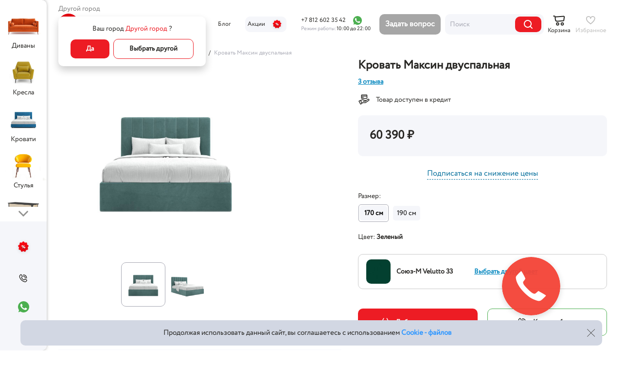

--- FILE ---
content_type: text/css
request_url: https://rmhome.ru/static/css/style.css?v=20221108-01
body_size: 35998
content:
@charset "UTF-8";
:root {
  --size-scroll: 15px;
}
/** Generated by FG **/
/* Указываем box sizing */
*,
*::before,
*::after {
  -webkit-box-sizing: border-box;
  box-sizing: border-box;
  margin: 0;
  padding: 0;
}

/* Убираем внутренние отступы */
ul[class],
ol[class] {
  padding: 0;
}

/* Убираем внешние отступы */
body,
h1,
h2,
h3,
h4,
p,
ul[class],
ol[class],
li,
figure,
figcaption,
blockquote,
dl,
dd {
  margin: 0;
  padding: 0;
}
body {
  padding-right: 0px !important;
}

/* Выставляем основные настройки по-умолчанию для body */
body {
  min-height: 100vh;
  scroll-behavior: smooth;
  text-rendering: optimizeSpeed;
  line-height: 1.5;
}

/* Удаляем стандартную стилизацию для всех ul и il, у которых есть атрибут class*/
ul[class],
ol[class] {
  list-style: none;
}

a {
  text-decoration: none;
  color: #282724;
  cursor: pointer;
}

/* Элементы a, у которых нет класса, сбрасываем до дефолтных стилей */
a:not([class]) {
  text-decoration-skip-ink: auto;
}

button {
  cursor: pointer;
  outline: none;
}

/* Упрощаем работу с изображениями */
img {
  max-width: 100%;
  display: block;
}

/* Указываем понятную периодичность в потоке данных у article*/
article > * + * {
  margin-top: 1em;
}

/* Наследуем шрифты для инпутов и кнопок */
input,
button,
textarea,
select {
  font: inherit;
}

/* Удаляем все анимации и переходы для людей, которые предпочитай их не использовать */
@media (prefers-reduced-motion: reduce) {
  * {
    -webkit-animation-duration: 0.01ms !important;
            animation-duration: 0.01ms !important;
    -webkit-animation-iteration-count: 1 !important;
            animation-iteration-count: 1 !important;
    -webkit-transition-duration: 0.01ms !important;
            transition-duration: 0.01ms !important;
    scroll-behavior: auto !important;
  }
}

/** Generated by FG **/
@font-face {
  font-family: 'Conv_circe';
  src: url("/static/fonts/circe.eot");
  src: local("Conv_circe"), url("/static/fonts/circe.woff") format("woff"), url("/static/fonts/circe.ttf") format("truetype"), url("/static/fonts/circe.svg") format("svg");
  font-weight: normal;
  font-style: normal;
}

@media only screen and (max-width: 415px) {
  .no-mobile {
    display: none !important;
  }
}
@media only screen and (max-width: 576px) {
  .no-mobile-n {
    display: none !important;
  }
}

@media only screen and (max-width: 415px) {
  .only-tablet {
    display: none !important;
  }
}

@media only screen and (min-width: 769px) {
  .only-tablet {
    display: none !important;
  }
}

@media only screen and (min-width: 416px) and (max-width: 768px) {
  .no-tablet {
    display: none !important;
  }
}

@media only screen and (max-width: 768px) {
  .only-desktop {
    display: none !important;
  }
}

@media only screen and (min-width: 769px) {
  .no-desktop {
    display: none !important;
  }
}

@media only screen and (min-width: 416px) {
  .only-mobile {
    display: none !important;
  }
}
@media only screen and (min-width: 577px) {
  .only-mobile-n {
    display: none !important;
  }
}

@media only screen and (max-width: 1601px) {
  .only-xl-up {
    display: none !important;
  }
}

@media only screen and (min-width: 1601px) {
  .no-xl {
    display: none !important;
  }
}

body {
  font-family: 'Conv_circe';
  color: #282724;
  overflow: hidden;
}

input {
  outline: none;
}

.container {
  margin-left: 96px;
  padding-left: 24px;
  padding-right: 34px;
}

@media only screen and (max-width: 768px) {
  .container {
    margin-left: 0;
    padding-left: 0px;
    padding-right: 0px;
  }
}

.modal-image {
  margin: 0 auto;
}

.modal-discount-wrapper {
  display: grid;
  grid-template-columns: repeat(auto-fit, minmax(313px, 1fr));
  background: #fff;
  border-radius: 10px;
  max-width: 650px;
  width: 100%;
  margin: auto 21px;
  text-align: center;
  position: relative;
  -webkit-animation: show 0.4s;
          animation: show 0.4s;
  overflow: hidden;
}
.modal-discount-image {
  background-repeat: no-repeat;
  background-size: cover;
  background-position: center center;
  /*min-height: 379px;*/

  min-height: 230px;
}
.modal-discount-content {
  padding-bottom:50px;
  padding-left: 15px;
  padding-right: 15px;
}
#modalDiscount {
  display: flex;
  align-items: center;
  justify-content: center;
}

.modal-success-wrapper {
  max-width: 502px;
  padding: 33px 50px 50px;
}

@media only screen and (max-width: 415px) {
  .modal-success-wrapper {
    padding: 24px 32px 40px;
  }
}

@media only screen and (max-width: 415px) {
  .modal-success-wrapper {
    padding: 24px 32px 40px;
  }
}

.display-none {
  display: none !important;
}

.display-block {
  display: block !important;
}

.collection-anim {
  -webkit-transform: translateY(-50%) scale(1) !important;
          transform: translateY(-50%) scale(1) !important;
  opacity: 1 !important;
  visibility: visible !important;
  -webkit-transition: 0.4s;
  transition: 0.4s;
}

.img-magnifier-container {
  position: relative;
  z-index: 3;
  margin-right: 3.81944vw;
}

@media only screen and (min-width: 416px) and (max-width: 768px) {
  .img-magnifier-container {
    margin-right: -230px;
  }
}

.img-magnifier-glass {
  position: absolute;
  border: 1.5px solid #ffffff;
  border-radius: 50%;
  cursor: none;
  width: 110px;
  height: 110px;
  -webkit-box-shadow: 0px 0px 16px -1px white;
  box-shadow: 0px 0px 16px -1px white;
}

.btn-disabled {
  background: #d2d7e3;
  border-radius: 10px;
  color: #a7a8b3;
}

input {
  caret-color: #ed1c24;
}

html,
body {
  overflow-x: hidden;
}

.modal-background {
  position: fixed;
  height: 100%;
  width: 100%;
  top: 0;
  left: 0;
  z-index: 9999;
  background: rgba(0, 0, 0, 0.7);
  visibility: hidden;
  opacity: 0;
  -webkit-transition: 0.4s;
  transition: 0.4s;
}

.modal-wrapper {
  display: flex;
  justify-content: center;
  align-items: center;
  width: 100%;
  height: 100vh;
  min-height: 600px;
  overflow-y: auto;
}

.show-modal {
  visibility: visible;
  opacity: 1;
}

.modal-reviews__block {
  position: relative;
  width: 734px;
  padding: 50px;
  background-color: #fff;
}

.modal-reviews__title {
  margin-bottom: 24px;
  font-size: 32px;
}

.modal-reviews__files {
  padding-left: 24px;
}

.modal-reviews__profile {
  display: flex;
  margin-bottom: 24px;
}

.modal-reviews__photo {
  position: relative;
  width: max-content;
  cursor: pointer;
}

.modal-reviews__photo-layout {
  flex-shrink: 0;
  display: flex;
  justify-content: center;
  align-items: center;
  width: 90px;
  height: 90px;
  background: linear-gradient(0deg, rgba(0, 0, 0, 0.4), rgba(0, 0, 0, 0.4)), #FFFFFF;
  border-radius: 5px;
}

.modal-reviews__photo-text {
  display: none;
  font-weight: bold;
  font-size: 14px;
  white-space: nowrap;
  text-decoration: underline;
  color: #0D8BC1;
}

.modal-reviews__photo input {
  position: absolute;
  top: 0;
  left: 0;
  width: 100%;
  height: 100%;
  opacity: 0;
}

.modal-reviews__photo img {
  width: 24px;
  height: 24px;
}

.modal-reviews__name {
  font-size: 14px;
}

.modal-reviews__name img {
  display: inline;
}

.modal-reviews__field {
  width: 250px;
  margin-left: 21px;
}

.modal-reviews__field-input {
  width: 100%;
  margin: 8px 0;
  padding: 14px 16px;
  font-size: 14px;
  border-radius: 10px;
  border: 1px solid #d2d7e3;
  outline: 0;
}

.modal-reviews__textarea {
  width: 100%;
  height: 130px;
  margin: 8px 0 16px;
  padding: 14px 16px;
  font-size: 14px;
  border-radius: 10px;
  border: 1px solid #d2d7e3;
  resize: none;
  outline: 0;
}

.modal-reviews__addition {
  position: relative;
  width: max-content;
  margin-bottom: 40px;
  cursor: pointer;
}

.modal-reviews__addition-text {
  font-weight: bold;
  font-size: 14px;
  white-space: nowrap;
  text-decoration: underline;
  color: #0D8BC1;
}

.modal-reviews__addition input {
  position: absolute;
  top: 0;
  left: 0;
  width: 100%;
  height: 100%;
  opacity: 0;
}

.modal-reviews__btns {
  display: flex;
  justify-content: space-between;
  align-items: center;
}

.modal-reviews__button {
  display: flex;
  justify-content: center;
  align-items: center;
  width: 310px;
  height: 48px;
  font-size: 14px;
  font-weight: bold;
  color: #282724;
  background: #FFFFFF;
  border: 1px solid #ED1C24;
  border-radius: 10px;
  outline: 0;
}

.modal-reviews__button_publish {
  color: #fff;
  background: #ED1C24;
}


@media (max-width: 768px) {
  .modal-wrapper {
    height: auto;
  }

  .modal-reviews__block {
    width: 100%;
    padding: 24px 16px;
  }

  .modal-reviews__title {
    text-align: center;
    font-size: 24px;
  }

  .modal-reviews__profile {
    display: block;
  }

  .modal-reviews__photo {
    margin: 0 auto 14px;
  }

  .modal-reviews__photo-layout {
    width: 80px;
    height: 80px;
    margin: 0 auto 14px;
  }

  .modal-reviews__photo-text {
    display: inline;
  }

  .modal-reviews__field {
    width: 100%;
    margin-left: 0;
  }

  .modal-reviews__btns {
    flex-direction: column;
  }

  .modal-reviews__button {
    width: 100%;
  }

  .modal-reviews__button:first-child {
    order: 0;
    margin-bottom: 12px;
  }

  #modalReviews {
    height: 100%;
    overflow-y: auto;
  }
}

.header-navbar {
  display: -webkit-box;
  display: -ms-flexbox;
  display: flex;
  flex-wrap: wrap;
  -webkit-box-align: center;
      -ms-flex-align: center;
          align-items: center;
  -webkit-box-pack: justify;
      -ms-flex-pack: justify;
          justify-content: space-between;
  font-size: 0.97vw;
  height: 100px;
}
.header-logo {
  margin-right: 10px;
}

.header-logo a {
  display: flex;
  align-items: center;
}

.header-logo img {
  position: relative;
  top: -1px;
  width: 42px;
  height: 42px;
  margin-right: 4px;
  animation: rotateLogo 20s infinite ease-in-out;
  animation-delay: 10s;
  backface-visibility: hidden;
  perspective: 1000px;
}
@keyframes rotateLogo {
  0% {
    transform: rotateY(0deg);
  }
  5%, 100% {
    transform: rotateY(360deg);
  }
}

.header-logo .logo-txt {
  font-size: 18px;
  font-weight: bold;
  line-height: 1;
  color: #000;
}
.navbar-links {
  display: -webkit-box;
  display: -ms-flexbox;
  display: flex;
  -webkit-box-align: center;
      -ms-flex-align: center;
          align-items: center;
  margin-right: 10px;
}

.navbar-links__link {
  margin-right: 40px;
}

.navbar-links__link:last-child {
  margin-right: 0;
}

.navbar-links__link.active {
  color: #ed1c24;
  text-decoration: underline;
}

@media (max-width: 991px) {
  .navbar-links {
    margin-left: 50px;
  }

  .navbar-links__link {
    margin-right: 8px;
  }
}

.navbar-links__link:hover {
  color: #ed1c24;
}

.navbar-status {
  font-size: 1rem;
  line-height: 22px;
  white-space: nowrap;
}

.navbar-status button {
  background: #a6a6a6;
  border-radius: 10px;
  color: #fff;
  font-weight: bold;
  display: block;
  outline: none;
  border: none;
  padding: 10px 12px;
}

.navbar-search {
  position: relative;
}

@media only screen and (min-width: 416px) and (max-width: 768px) {
  .navbar-search {
    margin-left: auto;
  }
}
@media only screen and (max-width: 576px) {
  .navbar-search {
    display: none;
  }
}
@media only screen and (max-width: 415px) {
  .navbar-search {
    margin: 0 auto;
  }
}

.navbar-search input {
  min-width: 250px;
  border: none;
  outline: none;
  background: #f5f6fa;
  padding: 10px;
  font-size: 14px;
  line-height: 22px;
  border-radius: 10px;
  caret-color: #ed1c24;
}

.navbar-search input::-webkit-input-placeholder {
  color: #a7a8b3;
}

.navbar-search input:-ms-input-placeholder {
  color: #a7a8b3;
}

.navbar-search input::-ms-input-placeholder {
  color: #a7a8b3;
}

.navbar-search input::placeholder {
  color: #a7a8b3;
}

@media only screen and (max-width: 768px) {
  .navbar-search input {
    width: 250px;
    min-width: 250px;
  }
}
@media only screen and (max-width: 576px) {
  .navbar-search input {
    width: 100px;
  }
}

.navbar-search img {
  position: absolute;
  background: #ed1c24;
  top: 50%;
  right: 5px;
  -webkit-transform: translateY(-50%);
          transform: translateY(-50%);
  border-radius: 10px;
  padding: 4px 15px;
  cursor: pointer;
}

.personal-links {
  display: -webkit-box;
  display: -ms-flexbox;
  display: flex;
  -webkit-box-align: center;
      -ms-flex-align: center;
          align-items: center;
}

.personal-links__item {
  display: -webkit-box;
  display: -ms-flexbox;
  display: flex;
  -webkit-box-orient: vertical;
  -webkit-box-direction: normal;
      -ms-flex-direction: column;
          flex-direction: column;
  -webkit-box-align: center;
      -ms-flex-align: center;
          align-items: center;
  cursor: pointer;
  margin-left: 40px;
}

.personal-links__item:hover {
  color: #ed1c24;
}

.personal-links__item:hover svg {
  stroke: #ed1c24;
}

.personal-links__item:hover a {
  color: #ed1c24;
}

.personal-links__item svg {
  width: 25px;
  height: 25px;
  fill: #fff;
  stroke: #282724;
  stroke-width: 1.7;
}

.personal-links__item:first-child {
	margin: 0;
}

.mobile-navbar {
  display: -webkit-box;
  display: -ms-flexbox;
  display: flex;
  -webkit-box-align: center;
      -ms-flex-align: center;
          align-items: center;
  height: 60px;
  -webkit-box-shadow: 6px 0px 30px rgba(0, 0, 0, 0.07);
          box-shadow: 6px 0px 30px rgba(0, 0, 0, 0.07);
  margin-bottom: 10px;
  padding-left: 16px;
  padding-right: 16px;
}
@media only screen and (max-width: 576px) {
  .mobile-navbar {
    padding-left: 16px;
    padding-right: 16px;
  }
}

.mobile-navbar__burger {
  -webkit-transition: -webkit-transform 0.4s;
  transition: -webkit-transform 0.4s;
  transition: transform 0.4s;
  transition: transform 0.4s, -webkit-transform 0.4s;
}

.mobile-navbar__burger .burger-line {
  background: #282724;
  width: 16px;
  height: 2px;
  display: block;
  position: relative;
}

.mobile-navbar__burger .burger-line::after, .mobile-navbar__burger .burger-line::before {
  content: '';
  background: #282724;
  width: 16px;
  height: 2px;
  display: block;
  position: absolute;
}

.mobile-navbar__burger .burger-line::after {
  top: -5px;
}

.mobile-navbar__burger .burger-line::before {
  top: 5px;
}

.mobile-navbar__logo {
  width: 79px;
  margin-left: 20px;
  margin-right: 10px;
}

.mobile-navbar__links {
  display: -webkit-box;
  display: -ms-flexbox;
  display: flex;
  margin-left: auto;
  align-items: center;
}
@media only screen and (min-width: 416px) and (max-width: 768px) {
  .mobile-navbar__links {
    margin-left: 0px;
  }
}
@media all and (min-width: 415px) and (max-width: 576px) {
  .mobile-navbar__links {
    margin-left: auto;
  }
  .mobile-navbar__links .searcher {
    display: block !important;
  }
}

.mobile-navbar__links img + img, .mobile-navbar__links img + a {
  margin-left: 20px;
  display:block;
}
@media all and (max-width: 576px) {
  .mobile-navbar__links img + img, .mobile-navbar__links img + a {
    margin-left: 8px;
  }
}

.close-icon-burger {
  background: #282724;
  width: 16px;
  height: 2px;
  display: block;
  position: relative;
  margin-bottom: 8px;
  -webkit-transform: rotate(45deg);
          transform: rotate(45deg);
  margin-right: 5px;
}

.close-icon-burger::after {
  content: '';
  background: #282724;
  width: 16px;
  height: 2px;
  display: block;
  position: absolute;
}

.close-icon-burger::after {
  top: -5px;
  -webkit-transform: rotate(90deg) translateX(5px);
          transform: rotate(90deg) translateX(5px);
}

@media only screen and (min-width: 416px) and (max-width: 768px) {
  .mobile-subcategory-close-icon {
    margin-left: auto;
    margin-bottom: 0;
  }
}

.mobile-sidebar-background {
  background: rgba(0, 0, 0, 0.5);
  position: fixed;
  left: 0;
  top: 0;
  right: 0;
  bottom: 0;
  visibility: hidden;
  opacity: 0;
  z-index: 105;
  -webkit-transition: all 0.4s;
  transition: all 0.4s;
}

.mobile-sidebar-background--opened {
  visibility: visible;
  opacity: 1;
}

.mobile-navbar__burger.burger-active {
  z-index: 101;
  -webkit-transform: translateX(84vw);
          transform: translateX(84vw);
  -webkit-transition: -webkit-transform 0.3s linear;
  transition: -webkit-transform 0.3s linear;
  transition: transform 0.3s linear;
  transition: transform 0.3s linear, -webkit-transform 0.3s linear;
}

@media only screen and (min-width: 416px) {
  .mobile-navbar__burger.burger-active {
    -webkit-transform: translateX(44vw);
            transform: translateX(44vw);
  }
}

.mobile-navbar__burger.burger-active .burger-line {
  -webkit-transform: rotate(45deg);
          transform: rotate(45deg);
}

.mobile-navbar__burger.burger-active .burger-line::after {
  -webkit-transform: rotate(90deg);
          transform: rotate(90deg);
  top: 0;
}

.mobile-navbar__burger.burger-active .burger-line::before {
  -webkit-transform: scale(0);
          transform: scale(0);
}

.mobile-sidebar {
  position: fixed;
  top: 0;
  left: 0;
  right: 0;
  bottom: 0;
  z-index: 100;
  background: #fff;
  -webkit-transform: translateX(-100%);
          transform: translateX(-100%);
  -webkit-transition: -webkit-transform 0.4s;
  transition: -webkit-transform 0.4s;
  transition: transform 0.4s;
  transition: transform 0.4s, -webkit-transform 0.4s;
}

@media only screen and (min-width: 769px) {
  .mobile-sidebar {
    right: 50%;
  }
}

@media only screen and (min-width: 577px) and (max-width: 768px) {
  .mobile-sidebar {
    right: 43%;
  }
}

.mobile-sidebar-opened {
  -webkit-transform: translateX(0);
          transform: translateX(0);
  -webkit-transition: 0.4s;
  transition: 0.4s;
}

.mobile-sidebar {
  min-height: 100vh;
  overflow: auto;
}

.mobile-sidebar__top {
  padding-top: 16px;
  padding-left: 24px;
  padding-right: 24px;
  display: -webkit-box;
  display: -ms-flexbox;
  display: flex;
  -webkit-box-pack: justify;
      -ms-flex-pack: justify;
          justify-content: space-between;
  -webkit-box-align: center;
      -ms-flex-align: center;
          align-items: center;
}

.mobile-sidebar__top img {
  display: inline-block;
}

@media only screen and (min-width: 416px) and (max-width: 768px) {
  .mobile-sidebar__top {
    padding: 24px 32px 0;
  }
}

.mobile-sidebar-search {
  margin-top: 20px;
  position: relative;
  padding-left: 16px;
  padding-right: 16px;
}

.mobile-sidebar__top__logo {
  width: 79px;
}

@media only screen and (min-width: 416px) and (max-width: 768px) {
  .mobile-sidebar-search {
    padding-left: 32px;
    padding-right: 32px;
  }
}

.mobile-sidebar-search input {
  min-width: 200px;
  width: 100%;
  border: none;
  outline: none;
  background: #f5f6fa;
  padding: 10px;
  font-size: 14px;
  line-height: 22px;
  border-radius: 10px;
  caret-color: #ed1c24;
}

.mobile-sidebar-search input::-webkit-input-placeholder {
  color: #a7a8b3;
}

.mobile-sidebar-search input:-ms-input-placeholder {
  color: #a7a8b3;
}

.mobile-sidebar-search input::-ms-input-placeholder {
  color: #a7a8b3;
}

.mobile-sidebar-search input::placeholder {
  color: #a7a8b3;
}

.mobile-sidebar-search img {
  position: absolute;
  background: #ed1c24;
  top: 50%;
  right: 20px;
  -webkit-transform: translateY(-50%);
          transform: translateY(-50%);
  border-radius: 10px;
  padding: 6px 15px;
  cursor: pointer;
}

@media only screen and (min-width: 416px) and (max-width: 768px) {
  .mobile-sidebar-search img {
    right: 37px;
  }
}

.mobile-sidebar-categories {
  margin-top: 13px;
  padding-left: 16px;
  padding-right: 16px;
}

@media only screen and (min-width: 416px) and (max-width: 768px) {
  .mobile-sidebar-categories {
    padding-left: 32px;
    padding-right: 32px;
  }
}

.mobile-sidebar-categories__item {
  display: block;
  border-bottom: 1px solid #d2d7e3;
  min-height: 50px;
  padding-top: 6.5px;
  padding-bottom: 6.5px;
}

.mobile-sidebar-categories__item:last-child {
  border-bottom: none;
}

.mobile-sidebar-categories__item:nth-of-type(1) p {
  margin-top: 10px;
}

.mobile-sidebar-categories__item:nth-of-type(2) p {
  margin-top: 7px;
}

.mobile-sidebar-categories__item-title {
  display: -webkit-box;
  display: -ms-flexbox;
  display: flex;
  -webkit-box-align: center;
      -ms-flex-align: center;
          align-items: center;
}

.mobile-sidebar-categories__item-title div {
  width: 87px;
  height: 58px;
  margin-left: -10px;
}

.mobile-sidebar-categories__item-title p {
  margin-right: auto;
}

.mobile-sidebar-categories__item-title :first-child {
  -webkit-box-flex: 0;
      -ms-flex: 0 1 70px;
          flex: 0 1 70px;
}

.mobile-sidebar-categories__item-title :first-child img {
  display: block;
  margin: 5px auto 0;
  -webkit-transform: rotate(0deg);
          transform: rotate(0deg);
}

.mobile-sidebar-categories__item-title :last-child {
  -webkit-transform: rotate(-90deg);
          transform: rotate(-90deg);
  margin-right: 7px;
}

.mobile-sidebar-bottom {
  padding: 24px 16px;
  background: #f5f6fa;
}

.mobile-sidebar-bottom__item {
  display: -webkit-box;
  display: -ms-flexbox;
  display: flex;
  -webkit-box-align: center;
      -ms-flex-align: center;
          align-items: center;
}

.mobile-sidebar-bottom__item + .mobile-sidebar-bottom__item {
  margin-top: 20px;
}

.mobile-sidebar-bottom__item p, .mobile-sidebar-bottom__item a {
  font-size: 14px;
  margin-left: 15px;
}

@media only screen and (min-width: 416px) and (max-width: 768px) {
  .mobile-sidebar-bottom {
    padding-left: 32px;
    padding-right: 32px;
  }
}

.mobile-subcategory {
  position: fixed;
  top: 0;
  left: 0;
  right: 0;
  bottom: 0;
  z-index: 106;
  background: #fff;
  -webkit-transform: translateX(-100%);
          transform: translateX(-100%);
  -webkit-transition: -webkit-transform 0.4s;
  transition: -webkit-transform 0.4s;
  transition: transform 0.4s;
  transition: transform 0.4s, -webkit-transform 0.4s;
  overflow: auto;
}

@media only screen and (min-width: 675px) and (max-width: 768px) {
  .mobile-subcategory {
    right: 45%;
  }
}

@media only screen and (min-width: 577px) and (max-width: 674px) {
  .mobile-subcategory {
    right: 20%;
  }
}

@media only screen and (min-width: 320px) and (max-width: 576px) {
  .mobile-subcategory {
    right: 0;
  }
}

.mobile-subcategory-opened {
  -webkit-transform: translateX(0);
          transform: translateX(0);
  -webkit-transition: 0.4s;
  transition: 0.4s;
}

.mobile-subcategory-title {
  font-weight: bold;
  font-size: 24px;
  margin-top: 16px;
  padding-left: 27px;
  padding-right: 27px;
  display: -webkit-box;
  display: -ms-flexbox;
  display: flex;
  -webkit-box-align: center;
      -ms-flex-align: center;
          align-items: center;
  margin-bottom: 10px;
}

.mobile-subcategory-title img {
  margin-right: 15px;
}

@media only screen and (min-width: 416px) and (max-width: 768px) {
  .mobile-subcategory-title {
    margin-top: 24px;
    padding-left: 32px;
    padding-right: 32px;
  }
}

@media only screen and (max-width: 768px) {
  .mobile-subcategory-title p {
    margin-right: auto;
  }
}

.mobile-subcategory-item__title {
  display: -webkit-box;
  display: -ms-flexbox;
  display: flex;
  -webkit-box-align: center;
      -ms-flex-align: center;
          align-items: center;
  padding-top: 7px;
  padding-bottom: 7px;
}

.mobile-subcategory-item__title div {
  width: 87px;
  height: 58px;
  margin-right: 10px;
}

.mobile-subcategory-item__title img {
  margin-left: auto;
  margin-right: 5px;
}

.mobile-subcategory-item__title :nth-child(3) {
  -webkit-transform: rotate(-90deg);
  transform: rotate(-90deg);
}

.mobile-subcategory-item {
  margin-left: 16px;
  margin-right: 24px;
  position: relative;
  display: block;
}

@media only screen and (min-width: 416px) and (max-width: 768px) {
  .mobile-subcategory-item {
    margin-left: 18px;
    margin-right: 34px;
  }
}

.mobile-subcategory-item:not(:last-of-type):after {
  content: '';
  height: 1px;
  width: 97%;
  background: #d2d7e3;
  position: absolute;
  right: 0;
}

.mobile-subcategory-item:first-of-type {
  border: none;
}

.mobile-subcategory-item:last-of-type .mobile-subcategory-item__title div img {
  margin-left: -2px;
}

.mobile-subcategory__showmore-link {
  padding-left: 24px;
  padding-right: 24px;
  display: block;
  margin: 15px auto 40px;
}

@media only screen and (min-width: 416px) and (max-width: 768px) {
  .mobile-subcategory__showmore-link {
    margin-top: 25px;
    padding-left: 30px;
    padding-right: 32px;
  }
}

@media only screen and (min-width: 416px) and (max-width: 768px) {
  .mobile-subcategory__showmore-link button {
    height: 48px;
  }
}

.mobile-subcategory__showmore {
  width: 100%;
  padding-top: 11px;
  padding-bottom: 11px;
  font-weight: bold;
  font-size: 14px;
  border: 1px solid #ed1c24;
  border-radius: 10px;
  background: #ffffff;
  display: block;
  line-height: 18px;
}

.mobile-subcategory-product {
  padding-bottom: 24px;
  padding-left: 24px;
  padding-right: 24px;
}

@media only screen and (min-width: 416px) and (max-width: 768px) {
  .mobile-subcategory-product {
    padding-left: 32px;
    padding-right: 32px;
  }
}

.mobile-subcategory-product__title {
  display: -ms-grid;
  display: grid;
  -ms-grid-columns: 1fr 1fr;
      grid-template-columns: 1fr 1fr;
  -webkit-box-align: center;
      -ms-flex-align: center;
          align-items: center;
}

@media only screen and (max-width: 768px) {
  .mobile-subcategory-product__title {
    margin-bottom: 15px;
  }
}

.mobile-subcategory-product__title :first-child {
  font-weight: bold;
  font-size: 20px;
}

.mobile-subcategory-product__title :last-child {
  font-weight: bold;
  font-size: 16px;
  color: #ed1c24;
  margin-left: 6px;
  display: -webkit-box;
  display: -ms-flexbox;
  display: flex;
  -webkit-box-align: end;
      -ms-flex-align: end;
          align-items: end;
}

.mobile-subcategory-product__main {
  display: -ms-grid;
  display: grid;
  -ms-grid-columns: 1fr 1fr;
      grid-template-columns: 1fr 1fr;
  -webkit-box-align: center;
      -ms-flex-align: center;
          align-items: center;
}

.mobile-subcategory-product__info {
  margin-left: 12px;
}

.mobile-subcategory-product__info h5 {
  font-size: 16px;
  font-weight: normal;
}

.mobile-subcategory-product__info p {
  color: #a7a8b3;
  font-size: 12px;
}

@media only screen and (max-width: 768px) {
  .mobile-subcategory-product__info p {
    margin-top: 2px;
    margin-bottom: 16px;
  }
}

.mobile-subcategory-product__oldprice span:first-of-type {
  color: #a7a8b3;
  font-size: 12px;
  text-decoration: line-through;
  margin-top: 16px;
}

.mobile-subcategory-product__oldprice span:last-of-type {
  font-weight: bold;
  font-size: 10px;
  background: #ed1c24;
  border-radius: 1px 7px;
  text-decoration: none;
  color: #fff;
  margin-left: 12px;
  padding: 1px;
}

.mobile-subcategory-product__newprice {
  color: #282724;
  font-weight: bold;
  font-size: 20px;
}

.sidebar {
  background: #fff;
  height: 100%;
  width: 96px;
  position: fixed;
  z-index: 100;
  top: 0;
  left: 0;
  overflow-x: hidden;
  padding-top: 20px;
  -webkit-box-shadow: -2px 0px 8px -1px rgba(0, 0, 0, 0.65);
  box-shadow: -2px 0px 8px -1px rgba(0, 0, 0, 0.65);
  border-bottom-right-radius: 10px;
  border-top-right-radius: 10px;
}

.sidebar__ancor {
  min-height: 295px;
}

.sidebar::-webkit-scrollbar {
  display: none;
}

.sidebar-item {
  display: -webkit-box;
  display: -ms-flexbox;
  display: flex;
  -webkit-box-orient: vertical;
  -webkit-box-direction: normal;
      -ms-flex-direction: column;
          flex-direction: column;
  -webkit-box-align: center;
      -ms-flex-align: center;
          align-items: center;
  margin-bottom: 55px;
}

@media (max-height: 900px) {
  .sidebar-item {
    margin-bottom: 13px;
  }
}

.item-promo {
  margin: 0;
}

.sidebar-item__promo {
  transform: rotate(0deg);
  animation: rotate-promo 20s infinite ease-in-out;
}
@keyframes rotate-promo {
  0.25% {
    transform: rotate(-30deg);
  }
  1%,100% {
    transform: rotate(0deg);
  }
}

.sidebar-item img {
  cursor: pointer;
}

.sidebar-link {
  display: block;
  font-size: 14px;
  line-height: 18px;
}
.sitebar-top {
  position: absolute;
  top: 0px;
}
.sidebar__go-down {
  position: fixed;
  left: 38px;
  z-index: 1;
  bottom: 271px;
  width: 20px;
  height: 20px;
  cursor: pointer;
  opacity: 0.5;
  transition: .2s;
}
.sidebar__go-top {
  transform: rotate(180deg);
}

.logo {
  margin-bottom: 12px;
}

.logo img {
  cursor: pointer;
  margin: 0 auto;
}

.sidebar-icons {
  position: fixed;
  bottom: 0;
  left: 0;
  display: flex;
  flex-direction: column;
  justify-content: flex-start;
  width: 96px;
  min-height: 265px;
  background-color: #f5f6fa;
  padding: 35px 0;
  border-bottom-right-radius: 10px;
}

.sidebar-icons::before {
  content: '';
  display: block;
  position: absolute;
  bottom: 100%;
  width: 100%;
  height: 30px;
  background-color: #fff;
}

.sidebar-icons img {
  cursor: pointer;
  margin: 0 auto 35px;
}

.sidebar-opened {
  position: fixed;
  top: 0;
  left: 100px;
  z-index: 2222;
  background: #fff;
  height: 100vh;
  -webkit-transform: translateX(-150%);
          transform: translateX(-150%);
  -webkit-transition: -webkit-transform 0.6s;
  transition: -webkit-transform 0.6s;
  transition: transform 0.6s;
  transition: transform 0.6s, -webkit-transform 0.6s;
  overflow: auto;
  padding-left: 30px;
  padding-right:30px;
}

.sidebar-opened__showmore {
  border-radius: 10px;
  border: 1px solid #ed1c24;
  background: #fff;
  max-width: 80%;
  width: 100%;
  margin: 0 auto;
  display: block;
  padding: 15px 0;
  margin-top: 30px;
}

.sidebar-opened__showmore:hover {
  border: 1px solid #d00a12;
  -webkit-transition: 0.2s;
  transition: 0.2s;
  background: #f7f7f7;
}

.sidebar-opened__popular-caption {
  display: -ms-grid;
  display: grid;
  -ms-grid-columns: 1fr 1fr;
      grid-template-columns: 1fr 1fr;
  justify-items: center;
  margin-top: 55px;
}

.sidebar-opened__popular-title {
  font-weight: bold;
  font-size: 24px;
  margin-right: 80px;
}

.sidebar-opened__popular-time {
  color: #ed1c24;
  display: -webkit-box;
  display: -ms-flexbox;
  display: flex;
  -webkit-box-align: center;
      -ms-flex-align: center;
          align-items: center;
  margin-right: 30px;
}

.sidebar-opened__popular-time img {
  margin-right: 10px;
}

.sidebar-opened-background {
  background: rgba(0, 0, 0, 0.5);
  position: fixed;
  left: 0;
  top: 0;
  right: 0;
  bottom: 0;
  z-index: 222;
  visibility: hidden;
  opacity: 0;
  -webkit-transition: all 0.4s;
  transition: all 0.4s;
  z-index: 19;
}

.sidebar-background-visible {
  visibility: visible;
  opacity: 1;
}

.sidebar-opened__popular-info {
  display: -ms-grid;
  display: grid;
  -ms-grid-columns: 1fr 1fr;
      grid-template-columns: 1fr 1fr;
  -webkit-box-align: center;
      -ms-flex-align: center;
          align-items: center;
  justify-items: center;
}

.sidebar-opened__popular-type {
  color: #a7a8b3;
  font-size: 12px;
}

.sidebar-opened__popular-oldprice {
  font-size: 12px;
  margin-top: 15px;
}

.sidebar-opened__popular-oldprice span:first-child {
  color: #a7a8b3;
  text-decoration: line-through;
}

.sidebar-opened__popular-oldprice span:last-child {
  font-weight: bold;
  font-size: 10px;
  background: #ed1c24;
  border-radius: 1px 7px;
  color: #fff;
  margin-left: 12px;
  padding: 1px;
}

.sidebar-opened__popular-newprice {
  font-size: 24px;
  font-weight: bold;
}

.sidebar-opened-title {
  display: -ms-grid;
  display: grid;
  -ms-grid-columns: (1fr)[3];
      grid-template-columns: repeat(3, 1fr);
  justify-items: center;
  -webkit-box-align: center;
      -ms-flex-align: center;
          align-items: center;
  margin-top: 25px;
}

.sidebar-opened-title span {
  -ms-grid-column: 3;
  grid-column: 3;
  margin-left: 80px;
  cursor: pointer;
}

.sidebar-opened-products {
  display: -ms-grid;
  display: grid;
  -ms-grid-columns: (1fr)[3];
  grid-template-columns: repeat(3, 1fr);
  grid-row-gap: 37px;
  margin-top: 75px;
}

.product-item {
  display: -webkit-box;
  display: -ms-flexbox;
  display: flex;
  -webkit-box-orient: vertical;
  -webkit-box-direction: normal;
  -ms-flex-direction: column;
  flex-direction: column;
  -webkit-box-align: center;
  -ms-flex-align: center;
  align-items: center;
  cursor: pointer;
  align-self: flex-end;
}

.sidebar-opened-products .product-item img {
  max-width: 108px;
}

.product-item p {
  margin-top: 12px;
}

.open-sidebar {
  -webkit-transform: translateX(-6px);
  transform: translateX(-6px);
}

.modal-discount__close {
  position: absolute;
  right: 30px;
  top: 30px;
  cursor: pointer;
}
@media all and (max-width: 576px) {
  .modal-discount__close {
    right: 15px;
    top: 15px;
  }
}

.modal-discount__title {
  font-weight: bold;
  font-size: 40px;
  line-height: 59px;
  padding-top: 70px;
}

.modal-success__title {
  padding-top: 16px;
  font-size: 32px;
}

.modal-discount__subtitle {
  font-size: 18px;
  margin: 5px 0 51px;
}

@media all and (max-width: 575px) {
  .modal-discount__title {
    padding-top: 30px;
  }
  .modal-discount__subtitle {
    margin-bottom: 20px;
  }
}

.modal-success__subtitle {
  color: #A7A8B3;
  margin-bottom: 30px;
}

.modal-discount__btn {
  font-weight: bold;
  font-size: 14px;
  color: #fff;
  padding: 15px 40px;
  border-radius: 10px;
  background: #ed1c24;
  border: none;
  margin-bottom: 85px;
}

.modal-discount__btn:hover {
  background: #d00a12;
  -webkit-transition: 0.2s;
  transition: 0.2s;
}

.modal-success__btn {
  display: flex;
  justify-content: center;
  align-items: center;
  max-width: 280px;
  width: 100%;
  height: 48px;
  margin: 0 auto;
  background: #FFFFFF;
  border: 1px solid #ED1C24;
  border-radius: 10px;
}

.modal-discount__time {
  display: -webkit-box;
  display: -ms-flexbox;
  display: flex;
  -webkit-box-pack: center;
  -ms-flex-pack: center;
  justify-content: center;
  -webkit-box-align: center;
  -ms-flex-align: center;
  align-items: center;
  margin-top: 10px;
  margin-bottom: 40px;
}
@media all and (max-width: 576px) {
  .modal-discount__time {
    margin-bottom: 24px;
  }
}

.modal-discount__time img {
  width: 30px;
  margin-right: 25px;
  margin-bottom: 5px;
}

.modal-discount__clock {
  color: #ed1c24;
  font-weight: bold;
  font-size: 34px;
}

.slide {
  position: relative;
}

@media only screen and (min-width: 416px) and (max-width: 768px) {
  .slide {
    padding-left: 32px;
    padding-right: 32px;
  }
}

@media only screen and (max-width: 576px) {
  .slide {
    padding-left: 16px;
    padding-right: 16px;
  }
}

.slide img {
  width: 100%;
}
/*
@media only screen and (min-width: 1601px) {
  .slide img {
    height: 400px;
  }
}

@media only screen and (min-width: 416px) and (max-width: 768px) {
  .slide img {
    height: 320px;
  }
}
*/
@media only screen and (max-width: 415px) {
  .slide img {
    /*height: 190px;*/
    border-radius: 10px;
  }
}

.slide__text {
  position: absolute;
  top: 50%;
  -webkit-transform: translateY(-50%);
  transform: translateY(-50%);
  margin-left: 50px;
}

@media only screen and (min-width: 416px) and (max-width: 768px) {
  .slide__text {
    margin-left: 40px;
  }
}

@media only screen and (max-width: 415px) {
  .slide__text {
    margin-left: 20px;
  }
}

.slide h1 {
  font-size: 48px;
  margin-bottom: 10px;
}

@media only screen and (min-width: 416px) and (max-width: 768px) {
  .slide h1 {
    font-size: 48px;
  }
}

@media only screen and (max-width: 415px) {
  .slide h1 {
    font-size: 24px;
  }
}

.slide__discount {
  color: #ff4646;
  font-weight: bold;
  border-radius: 5px;
  position: relative;
}

.slide__discount::before {
  content: "";
  width: 115%;
  height: 100%;
  background: #fff;
  position: absolute;
  border-radius: 5px;
  z-index: -1;
  -webkit-transform: translate(-4px, -4px) rotate(3deg);
  transform: translate(-4px, -4px) rotate(3deg);
}

@media only screen and (max-width: 415px) {
  .slide__discount::before {
    -webkit-transform: translate(-4px, -2px) rotate(3deg);
    transform: translate(-4px, -2px) rotate(3deg);
  }
}

.slide__title {
  font-weight: 700;
  color: #fff;
  margin-left: 16px;
  font-weight: bold;
}

@media only screen and (max-width: 415px) {
  .slide__title {
    margin-left: 5px;
  }
}

.slide__description {
  color: #fff;
  max-width: 20.833vw;
  font-size: 18px;
  line-height: 25px;
}

@media only screen and (min-width: 1601px) {
  .slide__description {
    max-width: 66%;
  }
}

@media only screen and (min-width: 416px) and (max-width: 768px) {
  .slide__description {
    font-size: 18px;
    max-width: 60%;
    line-height: 25px;
  }
}

@media only screen and (max-width: 415px) {
  .slide__description {
    font-size: 14px;
    max-width: 70%;
  }
}

.slide__show-more {
  color: #fff;
  background: rgba(255, 255, 255, 0);
  border: 1.5px solid #ffffff;
  border-radius: 10px;
  font-size: 14px;
  padding: 10px 75px;
  margin-top: 20px;
  -webkit-transition: 0.2s;
  transition: 0.2s;
}

.slide__show-more:hover {
  background: rgba(255, 255, 255, 0.1);
}

@media only screen and (min-width: 416px) and (max-width: 768px) {
  .slide__show-more {
    padding: 12px 77px;
    margin-top: 34px;
  }
}

@media only screen and (max-width: 415px) {
  .slide__show-more {
    padding: 10px 28px;
  }
}

.top-slider-arrow {
  cursor: pointer;
  background: rgba(0, 0, 0, 0.2);
  border-radius: 5px;
  z-index: 20;
  bottom: 30px;
  height: 40px;
  width: 40px;
  -webkit-transition: 0.2s;
  transition: 0.2s;
}

.top-slider-arrow:hover {
  background: rgba(0, 0, 0, 0.5);
}

@media only screen and (max-width: 768px) {
  .top-slider-arrow {
    display: none !important;
  }
}

.top-slider .slick-slide {
  outline: none !important;
}
.top-slider .slick-slide {
  border-radius: 10px;
  overflow: hidden;
}

/* @media only screen and (min-width: 1601px) {
  .top-slider {
    height: 400px;
  }
} */

.fixed-header-fix {
  display: block;
  height: 70px;
  width: 100%;
}
.header {
  position: fixed;
  width: 100%;
  z-index: 18;
  background: #FFF;
}
@media only screen and (min-width: 769px) {
  .fixed-header-fix {
    height: 100px;
  }
}
@media only screen and (min-width: 416px) and (max-width: 768px) {
  .top-slider {
    /*height: 320px;*/
    margin-top: 24px;
  }
}

.top-slider__left-arrow {
  position: absolute;
  right: 82px;
  padding: 10px 16px 10px 16px;
}

.top-slider__right-arrow {
  position: absolute;
  right: 30px;
  padding: 10px 15px 10px 17px;
}

.categories-wrapper {
  display: -ms-grid;
  display: grid;
  -ms-grid-columns: (minmax(100px, 1fr))[auto-fit];
  grid-template-columns: repeat(auto-fit, minmax(100px, 1fr));
  grid-gap: 20px;
  -webkit-box-pack: justify;
  -ms-flex-pack: justify;
  justify-content: space-between;
}

@media (min-width: 1440px) {
  .categories-wrapper {
    justify-items: center;
  }
}

.categories__item {
  width: 100%;
  overflow: hidden;
  border-radius: 10px;
}

.categories {
  margin-top: 30px;
}

.index_header {
  margin-top: 20px;
}

@media only screen and (max-width: 415px) {
  .categories {
    margin-top: 20px;
  }
}

.categories-item__link {
  font-size: 18px;
}

.categories-item__link div {
  overflow: hidden;
  border-radius: 10px;
  margin-bottom: 12px;
}

.categories-item__link img {
  width: 100%;
  height: 100%;
  object-fit: cover;
  -webkit-transition: 0.7s;
  transition: 0.7s;
}

.categories-item__link img:hover {
  -webkit-transform: scale(1.2);
  transform: scale(1.2);
  -webkit-transition: 0.7s;
  transition: 0.7s;
}

@media only screen and (max-width: 768px) {
  .mobile-categories-wrapper {
    padding-left: 16px;
    display: -webkit-box;
    display: -ms-flexbox;
    display: flex;
    overflow-y: hidden;
    overflow-x: auto;
    white-space: nowrap;
    /* Hide scrollbar for IE, Edge and Firefox */
    -ms-overflow-style: none;
    /* IE and Edge */
    scrollbar-width: none;
    /* Firefox */
  }
  .mobile-categories-wrapper::-webkit-scrollbar {
    display: none;
  }
}

@media only screen and (max-width: 768px) {
  .mobile-categories-wrapper {
    margin-left: 32px;
    margin-right: 32px;
    padding: 0px;
  }
}

@media only screen and (max-width: 576px) {
  .mobile-categories-wrapper {
    margin-left: 16px;
    margin-right: 16px;
    padding: 0px;
  }
}

.mobile-categories-wrapper .mobile-categories__item + .mobile-categories__item {
  margin-left: 20px;
}

@media only screen and (max-width: 415px) {
  .mobile-categories-wrapper .mobile-categories__item + .mobile-categories__item {
    margin-left: 8px;
  }
}

/*
@media only screen and (min-width: 416px) and (max-width: 768px) {
  .mobile-categories-wrapper .mobile-categories__item:last-child {
    padding-right: 32px;
  }
}

@media only screen and (max-width: 415px) {
  .mobile-categories-wrapper .mobile-categories__item:last-child {
    padding-right: 16px;
  }
}
*/

.mobile-categories-wrapper .mobile-categories__item a {
  outline: none !important;
  line-height: 20px;
  display: block;
}

.mobile-categories-item__link img {
  border-radius: 10px;
}

@media only screen and (min-width: 577px) and (max-width: 768px) {
  .mobile-categories-wrapper .mobile-categories__item a {
    width: 221px;
  }
}

@media only screen and (max-width: 576px) {
  .mobile-categories-wrapper .mobile-categories__item a {
    width: 104px;
  }
}

.mobile-categories-wrapper .mobile-categories__item a span {
  margin-top: 8px;
  display: inline-block;
}

@media only screen and (max-width: 768px) {
  .mobile-categories-wrapper .mobile-categories__item a span {
    white-space: normal;
  }
}

@media only screen and (min-width: 577px) and (max-width: 768px) {
  .mobile-categories-wrapper .mobile-categories__item a img {
    width: 221px;
    height: 221px;
    object-fit: cover;
  }
}

@media only screen and (max-width: 576px) {
  .mobile-categories-wrapper .mobile-categories__item a img {
    width: 100px;
    height: 100px;
    object-fit: cover;
  }
}

@media only screen and (max-width: 577px) {
  .mobile-categories-wrapper .mobile-categories-item__link {
    font-size: 18px;
  }
}

@media only screen and (max-width: 576px) {
  .mobile-categories-wrapper .mobile-categories-item__link {
    font-size: 14px;
    line-height: 20px;
  }
}

@media only screen and (min-width: 577px) {
  .mobile-categories-wrapper .mobile-categories-item__link img {
    width: 94%;
  }
}

.goods {
  margin-top: 60px;
  overflow-x: hidden;
}

.goods .cards-wrapper {
  display:flex;
  grid-template-columns: none;
  grid-row-gap: 0;
  grid-column-gap: 0;
}

.goods .card .card-sizes,
.goods .card .card-colors {
  /*display: none;*/
}

@media only screen and (min-width: 416px) and (max-width: 768px) {
  .goods {
    margin-top: 60px;
  }
}

@media only screen and (max-width: 415px) {
  .goods {
    margin-top: 20px;
  }
}

@media (max-width: 767px) {
  .goods .cards-wrapper {
    padding: 0;
    overflow-x: auto;
  }
  .goods .cards-wrapper .card {
    border-left: none;
    border-bottom: 1px solid #cccfdb !important;
  }
  .goods .cards-wrapper .card:last-child {
    border-right: none;
  }
  .goods .cards-wrapper .card:nth-last-child(1) {
    border-right: none;
  }
  .goods .cards-wrapper .card:nth-child(1) {
    border-right: 1px solid #cccfdb;;
  }
  .goods .cards-wrapper .card:nth-child(2) {
    border-left: none;
  }
  .goods .cards-wrapper .slideWrapWidthPadding:last-child .card {
    border-right: none;
  }
}

.goods__title h1.no-mobile, .goods__title .h1.no-mobile {
  padding-top: 0px;
}

@media only screen and (max-width: 415px) {
  .goods__title {
    display: block;
  }
}

@media only screen and (min-width: 577px) and (max-width: 768px) {
  .goods__title {
    margin-left: 32px;
    margin-right: 32px;
  }
}

@media only screen and (max-width: 576px) {
  .goods__title {
    margin-left: 16px;
    margin-right: 16px;
  }
}

.goods__title h1, .goods__title .h1 {
  font-size: 48px;
  margin-right: 24px;
  line-height: 68px;
  display: inline-block;
}

@media only screen and (min-width: 577px) and (max-width: 768px) {
  .goods__title h1, .goods__title .h1 {
    font-size: 40px;
    line-height: 60px;
  }
}

@media only screen and (max-width: 576px) {
  .goods__title h1, .goods__title .h1 {
    font-weight: bold;
    font-size: 24px;
    line-height: 30px;
    display: inline-block;
  }
}

.goods__title a {
  color: #0d8bc1;
  font-weight: 700;
  cursor: pointer;
  font-size: 16px;
}

@media only screen and (max-width: 415px) {
  .goods__title a {
    font-weight: bold;
    font-size: 14px;
    line-height: 26px;
    margin-left: -10px;
  }
}

.goods__title a:hover {
  color: #0b729e;
  -webkit-transition: 0.2s;
  transition: 0.2s;
}

.wrapper {
  display: -ms-grid;
  display: grid;
  -ms-grid-columns: (minmax(23%, 1fr))[auto-fit];
  grid-template-columns: repeat(4, 1fr);
  margin-top: 30px;
  grid-row-gap: 50px;
  grid-column-gap: 22px;
}

@media only screen and (min-width: 416px) and (max-width: 768px) {
  .wrapper {
    padding: 20px 32px;
    margin-top: 20px;
    grid-row-gap: 35px;
  }
}

@media only screen and (max-width: 415px) {
  .wrapper {
    -ms-grid-columns: (1fr)[2];
    grid-template-columns: repeat(2, 1fr);
    margin-top: 20px;
    grid-gap: 0;
  }
}

@media (max-width: 767px) {
  .cards-wrapper {
    overflow: auto;
    grid-auto-flow:column;
    /* Hide scrollbar for IE, Edge and Firefox */
    -ms-overflow-style: none;
    /* IE and Edge */
    scrollbar-width: none;
    /* Firefox */
  }

  .cards-wrapper::-webkit-scrollbar {
    display: none;
  }
}

.slick-initialized .slick-slide{
  /* display:flex; */
}
.card-bunner {
  padding-bottom: 0px;
  overflow: hidden;
  border-radius: 0;
}
.card-bunner img {
  grid-row: 1/3;
  width: 100%;
}
@media all and(max-width: 768px) {
  .card-bunner {
    border-top: 1px solid #cccfdb;
  }
}
.card {
  max-width: 400px;
  min-width: 200px;
  margin-bottom: 15px;
  position: relative;
  padding-bottom: 20px;
  background: #fff;
  outline: none;
  display: grid !important;
  grid-template-rows: auto 1fr auto;
  grid-template-columns: 100%;
}
.card:hover .love.action {
  z-index: 12;
}

.card__inner {
  display: flex;
  flex-direction: column;
  justify-content: space-between;
}
.card-bottom-block {
  height: 100%;
  display: flex;
  flex-direction: column;
  justify-content: space-between;
}

@media (min-width: 767px) {
  .card {
    margin-bottom: 0px;
    padding-bottom: 15px;
    min-height: 280px;
  }
}
@media (max-width: 767px) {
  .card {
    max-width: 50%;
    min-width: 50%;
    border: 1px solid #cccfdb;
    border-bottom: none;
    margin-bottom: 0px;
  }
  .card .love.action {
    z-index: 12;
  }
}

.card_wishlist .love {
  z-index: 10;
}

.card_wishlist .love .favorite-icon-product {
  fill: red;
}

@media only screen and (max-width: 415px) {
  .card {
    padding-bottom: 16px;
  }
}

.card__link {
  display: flex;
  outline: none;
}
.card__link .card-hover {
  position: relative;
  width: 100%;
  padding-bottom: 100%;
  z-index: 11;
}
.card__link .card-hover.one::before {
  /*display: none;*/
}
.card__link .card-hover::before {
  position: absolute;
  content: '';
  top: 10px;
  right: 0px;
  width: 100%;
  height: 4px;
  background: #E0E0E0;
  transition: 0.15s;
}
.card__link:hover .card-hover:first-child::before {
  background: #E0E0E0;
}
.card__link .card-hover:first-child::before {
  background: #BDBDBD;
  border-top-left-radius: 4px;
  border-bottom-left-radius: 4px;
  width: 80%;
}
.card__link .card-hover:nth-last-child(2)::before {
  border-top-right-radius: 4px;
  border-bottom-right-radius: 4px;
  width: 80%;
  left: 0px;
}
.card__link .one.card-hover:first-child::before {
  left: unset;
  right: 50%;
  transform: translateX(50%);
  border-radius: 4px;
}
.card__link .card-hover:hover::before {
  background: #BDBDBD !important;
}
.card__link .card-hover-img {
  position: absolute;
  top: 0;
  left: 0;
  opacity: 0;
  width: 100%;
  border-radius: 10px;
  z-index: 10;
}
.card .card__link .card-hover-img:nth-child(2) {
  opacity: 1;
}

@media only screen and (max-width: 768px) {
  .card .card__link .card-hover::before {
    display: none;
  }
}

.card-hover:hover +
.card-hover-img {
  opacity: 1;
  z-index: 10;
}

.card .card-hover-img img {
  width: 100%;
  margin: 0 auto;
}

.card .card-hover-img a {
  display: -webkit-box;
  display: -ms-flexbox;
  display: flex;
  -webkit-box-pack: justify;
  -ms-flex-pack: justify;
  justify-content: space-between;
}

/* .card .card-hover-img a img {
  z-index: -1;
  position: absolute;
} */

.card .hover-slide-img {
  width: 100%;
  /*height: 300px;*/
}

.card .card-to-favorite {
  right: 18px;
  top: 26px;
  position: absolute;
  cursor: pointer;
  width: 24px !important;
}

.card .card-image {
  position: relative;
  /*height: 300px;*/
}

.card .card-discount {
  position: absolute;
  top: 22px;
  left: 18px;
  z-index: 11;
}

@media only screen and (min-width: 416px) and (max-width: 768px) {
  .card .card-discount {
    top: 24px;
    left: 24px;
  }
}

.card .card-discount div {
  background-color: #ed1c24;
  font-weight: 700;
  color: #fff;
  border-radius: 1px 14px;
  font-size: 14px;
  line-height: 31px;
  width: 44px;
  display: -webkit-box;
  display: -ms-flexbox;
  display: flex;
  -webkit-box-pack: center;
  -ms-flex-pack: center;
  justify-content: center;
  -webkit-box-align: center;
  -ms-flex-align: center;
  align-items: center;
  height: 29px;
  font-weight: bold;
}

@media only screen and (max-width: 415px) {
  .card .card-discount div {
    font-size: 12px;
    width: 37px;
    height: 22px;
    border-radius: 1px 10px;
  }
}

.card .card-discount div span {
  font-size: 12px;
  margin-left: 3px;
}

@media only screen and (max-width: 415px) {
  .card .card-discount div span {
    font-size: 10px;
  }
}

.card .mobile-card-to-favorite {
  position: absolute;
  right: 0;
  top: -8px;
}

.card .card-image-prev {
  width: 100%;
  cursor: pointer;
}

.card .card-image-prev img {
  width: 100%;
}

@media only screen and (max-width: 415px) {
  .card .card-image-prev {
    width: calc(100% - 4px);
    margin: 2px auto 0;
  }
}

.card .card-title {
  font-size: 18px;
  font-weight: normal;
  margin-top: 20px;
  margin-left: 18px;
  margin-right: 18px;
  z-index:18;
}

@media only screen and (max-width: 415px) {
  .card .card-title {
    margin-top: 10px;
    margin-left: 18px;
    margin-right: 18px;
    font-size: 16px;
    line-height: 20px;
  }
}

.card .card-subtitle {
  font-weight: normal;
  font-size: 14px;
  color: #a7a8b3;
  margin-left: 24px;
  z-index:18;
}

@media only screen and (max-width: 415px) {
  .card .card-subtitle {
    font-size: 12px;
    line-height: 18px;
  }
}

.card .card-tooltip {
  position: absolute;
  right: -40px;
  bottom: 48px;
  padding: 8px 16px;
  border-radius: 5px;
  background: rgba(0, 0, 0, 0.7);
  color: #fff;
  width: -webkit-max-content;
  width: -moz-max-content;
  width: max-content;
  opacity: 0;
  -webkit-transition: opacity 0.3s;
  transition: opacity 0.3s;
}

.card .card-tooltip::after {
  content: "";
  width: 0;
  height: 0;
  left: 50%;
  -webkit-transform: translateX(-50%);
  transform: translateX(-50%);
  bottom: -10px;
  position: absolute;
  border-style: solid;
  border-width: 10px 9px 0 9px;
  border-color: rgba(0, 0, 0, 0.7) transparent transparent transparent;
  line-height: 0px;
  _border-color: #007bff #000000 #000000 #000000;
  _filter: progid:DXImageTransform.Microsoft.Chroma(color='#000000');
}

.card .card-icons {
  display: none;
}

.card .card-icons img {
  background-color: #f5f6fa;
  padding: 8px;
  border-radius: 5px;
  cursor: pointer;
  margin-right: 8px;
}

.card .card-icon__wrapper {
  position: relative;
}

.card .card-icon__wrapper:hover .card-tooltip {
  opacity: 1;
}

.card .card-sizes-wrapper{
  min-height: 65px;
  margin-top: 16px;
}

.card .card-sizes {
  margin-left: 18px;
  margin-right: 18px;
  z-index:18;
}

.card .card-sizes__title {
  font-weight: normal;
  font-size: 14px;
  margin-bottom: 4px;
}

@media only screen and (min-width: 416px) and (max-width: 768px) {
  .card .card-sizes__title {
    margin-bottom: 6px;
  }
}

@media only screen and (max-width: 415px) {
  .card .card-sizes__title {
    font-size: 12px;
    line-height: 18px;
    margin-top: 12px;
    margin-bottom: 6px;
  }
}
.card .card-sizes__btns {
  margin-left: -4px;
}
.card .card-sizes__btns button {
  border: 1px solid transparent;
  background-color: #f5f6fa;
  font-size: 14px;
  width: 56px;
  height: 30px;
  border-radius: 5px;
  position: relative;
}
.card .card-sizes__btns button + button {
  /*margin-left: 6px*/
}

.card .card-size__button {
  margin-left: 4px;
  margin-right: 4px;
  margin-bottom: 10px;
}
@media only screen and (max-width: 840px) {
  .card-sizes__btns {
    padding-top: 5px;
    display: flex;
    flex-wrap: nowrap !important;
  }
}
@media only screen and (max-width: 768px) {
  .card-sizes-wrapper {
    width: 50vw;
  }
  .card-sizes__btns {
    padding-top: 5px;
    display: flex;
    flex-wrap: nowrap !important;
    overflow-x: auto;
  }
  .card-sizes__btns > button {
    flex-shrink: 0;
  }
}
@media only screen and (min-width: 416px) and (max-width: 768px) {
  .card .card-size__button {
    margin-left: 4px;
    margin-right: 4px;
  }
}

@media only screen and (max-width: 415px) {
  .card .card-sizes {
    margin-left: 18px;
    margin-right: 18px;
  }

  .card .card-sizes__btns {
    width: 100%;
    padding-top: 2px;
    display: flex;
    flex-wrap: wrap;
    overflow: auto;
    /* Hide scrollbar for IE, Edge and Firefox */
    -ms-overflow-style: none;
    /* IE and Edge */
    scrollbar-width: none;
    /* Firefox */
  }

  .card .card-sizes__btns::-webkit-scrollbar {
    display: none;
  }

  .card .card-sizes__btns button {
    flex-shrink: 0;
    font-size: 12px;
    width: 52px;
    height: 28px;
  }
}

.card .card-sizes__btns button:hover::after {
  content: "";
  height: 36px;
  width: 62px;
  border: 1px solid #a7a8b3;
  background: transparent;
  position: absolute;
  border-radius: 5px;
  left: 50%;
  top: 50%;
  -webkit-transform: translate(-50%, -49%);
          transform: translate(-50%, -49%);
}

.card-top-image-wrapper {
  /*padding: 5px;*/
}

@media only screen and (max-width: 415px) {
  .card .card-sizes__btns button:hover::after {
    width: 56px;
    height: 33px;
    border-radius: 7px;
  }
}

.card .card-sizes__btns button span {
  font-size: 12px;
  margin-left: 3px;
}

@media only screen and (max-width: 415px) {
  .card .card-sizes__btns button span {
    font-size: 10px;
  }
}

.card .card-params {
  margin-left: 18px;
  margin-right: 18px;
  display: -webkit-box;
  display: -ms-flexbox;
  display: flex;
  -webkit-box-align: end;
  -ms-flex-align: end;
  align-items: flex-end;
  -webkit-box-pack: justify;
  -ms-flex-pack: justify;
  justify-content: space-between;
  margin-top: 0px;
  padding-top: 0px;
}

.card .card-params img {
  margin-bottom: 6px;
}

@media only screen and (min-width: 416px) and (max-width: 768px) {
  .card .card-params img {
    width: 28px;
  }
}

@media only screen and (min-width: 416px) and (max-width: 768px) {
  .card .card-params .card-price {
    margin-top: 18px;
  }
}

@media (max-width: 768px) {
  .card .card-params {
    display: block;
    margin-left: 18px;
    margin-right: 18px;
  }
  .card .card-colors {
    width: 100% !important;
    margin-bottom: 24px;
  }
}
@media (max-width: 767px) {
  .card .card-colors {
    margin-bottom: 24px;
  }
}

@media only screen and (max-width: 415px) {
  .card .card-params .card-price {
    margin-top: 18px;
  }
}

.card .card-colors {
  width: 50%;
  font-size: 14px;
}

@media only screen and (min-width: 769px) {
  .card .card-colors {
    margin-bottom: 9px;
  }
}

.card .card-colors__btns {
  display: -webkit-box;
  display: -ms-flexbox;
  display: flex;
  -webkit-box-align: center;
  -ms-flex-align: center;
  align-items: center;
  flex-wrap: wrap;
  margin-top: 10px;
}

.card .card-colors__btns button {
  height: 16px;
  width: 16px;
  border-radius: 5px;
  border: none;
  position: relative;
  margin-right: 5px;
  margin-bottom: 5px;
}

.card .card-colors__btns button:hover::after {
  content: "";
  height: 20px;
  width: 20px;
  border: 1px solid #a7a8b3;
  background: transparent;
  position: absolute;
  border-radius: 5px;
  left: 50%;
  top: 50%;
  -webkit-transform: translate(-50%, -50%);
  transform: translate(-50%, -50%);
}

.card .card-colors__btns .yellow {
  background-color: #fed60e;
}

.card .card-colors__btns .blue {
  background-color: #6e67c6;
}

.card .card-colors__btns .light {
  background-color: #cddae2;
}
.card .card-price {
  position: relative;
}
.card .card-price > img {
  position: absolute;
  right: 0;
  bottom: 0;
}
@media only screen and (min-width: 769px) {
  .card .card-price {
    margin-top: 5px;
  }
  .card .card-colors__btns {
    /*height: 20px;*/
  }
}
@media only screen and (max-width: 767px) {
  .card .card-price .old-price {
    position: absolute;
    transform: translateY(-100%);
  }
}

.card .old-price {
  color: #a7a8b3;
  font-size: 14px;
  text-decoration: line-through;
  text-align: right;
  line-height: 20px;
  white-space: nowrap;
}

@media only screen and (max-width: 768px) {
  .card .old-price {
    text-align: left;
  }
}

@media only screen and (max-width: 415px) {
  .card .old-price {
    font-size: 12px;
    line-height: 18px;
  }
}

.card .new-price {
  font-weight: bold;
  color: #282724;
  font-size: 24px;
  line-height: 30px;
  white-space: nowrap;
}

@media only screen and (max-width: 415px) {
  .card .new-price {
    font-size: 16px;
    line-height: 24px;
  }
}

.card:hover .add-to-cart-wrapper {
  opacity: 1;
  -webkit-transition: all 0.4s;
  transition: all 0.4s;
}

@media only screen and (min-width: 769px) {
  .card:hover {
    -webkit-box-shadow: 0px -10px 30px rgba(0, 0, 0, 0.07);
    box-shadow: 0px 0px 30px rgba(0, 0, 0, 0.07);
    border-radius: 10px;
  }
}

.discount-banner {
  display: -webkit-box;
  display: -ms-flexbox;
  display: flex;
  -webkit-box-pack: end;
  -ms-flex-pack: end;
  justify-content: flex-end;
  border-radius: 10px;
  overflow: hidden;
  background: #ffe677;
  margin: 17px 0px;
  position: relative;
}

.goods.special-offers .discount-banner {
  display: block;
}

@media only screen and (min-width: 577px) and (max-width: 768px) {
  .discount-banner {
    margin-left: 32px;
    margin-right: 32px;
  }
}

@media only screen and (max-width: 576px) {
  .discount-banner {
    margin-left: 16px;
    margin-right: 16px;
    margin-top: 20px;
    margin-bottom: 20px;
  }
}

/*@media only screen and (min-width: 1601px) {
  .discount-banner {
    height: 240px;
  }
}*/

.discount-banner div {
  position: absolute;
  left: 70px;
  top: 50%;
  -webkit-transform: translateY(-50%);
  transform: translateY(-50%);
}

@media only screen and (min-width: 577px) and (max-width: 768px) {
  .discount-banner div {
    left: 40px;
    top: 105px;
  }
}

@media only screen and (max-width: 576px) {
  .discount-banner div {
    left: 20px !important;
    width: 230px;
  }
}

.discount-banner div p {
  width: 490px;
}

@media only screen and (min-width: 416px) and (max-width: 768px) {
  .discount-banner div p {
    width: 360px;
    font-size: 16px;
  }
}

@media only screen and (max-width: 415px) {
  .discount-banner div p {
    width: 61%;
    font-size: 14px;
  }
}

.discount-banner img {
  width: 100%;
}

@media only screen and (min-width: 1601px) {
  .discount-banner img {
    width: 100%;
  }
}

.discount-banner__title {
  font-weight: bold;
  font-size: 55px;
  line-height: 54px;
  margin-bottom: 6px;
}

@media only screen and (min-width: 416px) and (max-width: 768px) {
  .discount-banner__title {
    font-size: 32px;
    line-height: 47px;
  }
}

@media only screen and (max-width: 415px) {
  .discount-banner__title {
    font-size: 20px;
    line-height: 29px;
    margin-bottom: 0;
  }
}

.discount-banner__subtitle {
  font-weight: normal;
  font-size: 18px;
  max-width: 540px;
  line-height: 25px;
}

@media only screen and (min-width: 416px) and (max-width: 768px) {
  .discount-banner__subtitle {
    line-height: 20px;
    margin-top: 6px;
  }
}

@media only screen and (max-width: 415px) {
  .discount-banner__subtitle {
    font-size: 12px;
    width: 50%;
    line-height: 20px;
    margin-top: 4px;
  }
}

.card__link_main {
  outline: none;
}

.card-size__button-selected {
  font-weight: bold;
}

.card-size__button-selected:after {
  content: "";
  height: 36px;
  width: 62px;
  border: 1px solid #a7a8b3;
  background: transparent;
  position: absolute;
  border-radius: 5px;
  left: 50%;
  top: 50%;
  -webkit-transform: translate(-50%, -49%);
  transform: translate(-50%, -49%);
}

@media only screen and (max-width: 415px) {
  .card-size__button-selected:after {
    width: 56px;
    height: 33px;
    border-radius: 7px;
  }
}

.card-colors__selected:after {
  content: "";
  height: 20px;
  width: 20px;
  border: 1px solid #a7a8b3;
  background: transparent;
  position: absolute;
  border-radius: 5px;
  left: 50%;
  top: 50%;
  -webkit-transform: translate(-50%, -50%);
  transform: translate(-50%, -50%);
}

.add-to-cart-wrapper {
  background: #fff;
  width: 100%;
  padding: 15px 20px;
  padding-bottom: 0px;
  border-radius: 0 0 10px 10px;
  opacity: 0;
}

.card_add-to-cart {
  border-radius: 10px;
  border: 1.5px solid #ed1c24;
  background: transparent;
  padding: 12px;
  margin-top: 20px;
  width: 100%;
  font-weight: bold;
  margin: 0 auto;
  display: block;
  font-size: 14px;
  -webkit-transition: 0.4s;
  transition: 0.4s;
  margin-bottom: 5px;
  letter-spacing:-1;
}

.card_add-to-cart:hover {
  border: 1.5px solid #d00a12;
  -webkit-transition: 0.2s;
  transition: 0.2s;
  background: #f7f7f7;
}

@media only screen and (min-width: 769px) {
  .card:hover .card-image-prev {
    opacity: 0;
    visibility: hidden;
    -webkit-transition: all 0.4s;
    transition: all 0.4s;
  }
}

@media only screen and (min-width: 769px) {
  .card:hover .card-icons {
    opacity: 0;
    visibility: hidden;
  }
}

.hover-slide-line {
  position: absolute;
  height: 5px;
  background: rgba(0, 0, 0, 0.5);
  width: 87%;
  top: 8px;
  left: 51%;
  -webkit-transform: translateX(-52%);
  transform: translateX(-52%);
  border-radius: 5px;
}

.white-hover-slide-line {
  content: "";
  background-color: #fff;
  height: 5px;
  position: absolute;
  border-radius: 5px;
}

.action {
  height: 3px;
  width: 20px;
  position: absolute;
  top: 20px;
  right: 25px;
  cursor: pointer;
}

.card-hover .love.action {
  right: 22%;
  display: none;
}
.card-hover.one .love.action {
  right: 11%;
}

@media only screen and (max-width: 768px) {
  .action {
    top: -2px;
    right: 6px;
    width: 0;
    height: 0;
  }
}

.action ~ img {
  position: absolute;
  top: 21px;
  width: 37px !important;
  right: 16.3px;
  z-index: 10;
  z-index: 5;
}

.line {
  margin: 10px;
}

.line:nth-of-type(1) {
  -webkit-transform: rotate(0deg);
  transform: rotate(0deg);
}

.line:nth-of-type(2) {
  -webkit-transform: rotate(45deg);
  transform: rotate(45deg);
}

.line:nth-of-type(3) {
  -webkit-transform: rotate(90deg);
  transform: rotate(90deg);
}

.line:nth-of-type(4) {
  -webkit-transform: rotate(135deg);
  transform: rotate(135deg);
}

.line:nth-of-type(5) {
  -webkit-transform: rotate(180deg);
  transform: rotate(180deg);
}

.line:nth-of-type(6) {
  -webkit-transform: rotate(225deg);
  transform: rotate(225deg);
}

.line:nth-of-type(7) {
  -webkit-transform: rotate(270deg);
  transform: rotate(270deg);
}

.line:nth-of-type(8) {
  -webkit-transform: rotate(315deg);
  transform: rotate(315deg);
}

.line.active:before {
  content: "";
  width: 2px;
  background: red;
  position: absolute;
  top: -4.5vh;
  left: -0.18vh;
  will-change: top, height;
  -webkit-animation: line1 0.3s ease-out 1;
  animation: line1 0.3s ease-out 1;
}

.favorite-icon-product {
  cursor: pointer;
  width: 25px;
  height: 24px;
  fill: #fff;
  stroke: #000;
  position: absolute;
  right: 0;
  top: 7px;
}

@media only screen and (min-width: 416px) and (max-width: 768px) {
  .favorite-icon-product {
    top: 28px;
    right: 24px;
  }
}

@media only screen and (max-width: 415px) {
  .favorite-icon-product {
    right: 15px;
    top: 26px;
    width: 20px;
    height: 17px;
  }
}

.favorite-icon-product.active {
  -webkit-animation: grow-shrink 0.3s ease 1;
  animation: grow-shrink 0.3s ease 1;
  fill: red;
}

.favorite-icon-product.love {
  fill: red;
  stroke: none;
}

@-webkit-keyframes line1 {
  0% {
    opacity: 1;
  }
  25% {
    top: -4.5vh;
  }
  65% {
    height: 9vh;
  }
  100% {
    height: 0.36vh;
    top: -18vh;
  }
}

@keyframes line1 {
  0% {
    opacity: 1;
  }
  25% {
    top: -4.5vh;
  }
  65% {
    height: 9vh;
  }
  100% {
    height: 0.36vh;
    top: -18vh;
  }
}

@-webkit-keyframes grow-shrink {
  40% {
    -webkit-transform: scale(1.2);
    transform: scale(1.2);
  }
  75% {
    -webkit-transform: scale(0.8);
    transform: scale(0.8);
  }
  100% {
    -webkit-transform: scale(1);
    transform: scale(1);
  }
}

@keyframes grow-shrink {
  40% {
    -webkit-transform: scale(1.2);
    transform: scale(1.2);
  }
  75% {
    -webkit-transform: scale(0.8);
    transform: scale(0.8);
  }
  100% {
    -webkit-transform: scale(1);
    transform: scale(1);
  }
}

.special-offers {
  margin-top: 70px;
}

@media only screen and (max-width: 415px) {
  .special-offers {
    margin-top: 40px;
  }
}

.material-examples {
  margin-top: 20px;
}

.material-examples img {
  object-fit: cover;
  width: 100%;
}

@media only screen and (max-width: 576px) {

}

.example-banner {
  background-color: #0081a7;
  border-radius: 10px;
  overflow: hidden;
  display: -webkit-box;
  display: -ms-flexbox;
  display: flex;
  -ms-flex-item-align: center;
  align-self: center;
  padding-left: 80px;
  -webkit-box-pack: justify;
  -ms-flex-pack: justify;
  justify-content: space-between;
}
.example-banner picture,
.discount-banner  picture {
  width: 100%;
}

@media only screen and (min-width: 577px) and (max-width: 768px) {
  .example-banner {
    padding-left: 40px;
    margin-left: 32px;
    margin-right: 32px;
    overflow: hidden;
    position: relative;
    overflow: hidden;
  }
}

@media only screen and (max-width: 576px) {
  .example-banner {
    margin-right: 16px;
    margin-left: 16px;
    padding: 0;
    position: relative;
    overflow: hidden;
  }
}

.banner-img {
  width: 100%;
}

.banner-text {
  padding-top: 40px;
  padding-bottom: 50px;
}

@media only screen and (max-width: 415px) {
  .banner-text {
    padding: 20px;
    padding-right: 0;
    width: 58%;
  }
}

.banner-text__title {
  font-weight: bold;
  font-size: 32px;
  line-height: 47px;
  color: #fff;
}

@media only screen and (max-width: 415px) {
  .banner-text__title {
    font-size: 18px;
    line-height: 29px;
  }
}

.banner-text__desc {
  color: #ffffff;
  opacity: 0.65;
  max-width: 300px;
  margin-top: 10px;
  line-height: 20px;
}

@media only screen and (max-width: 415px) {
  .banner-text__desc {
    font-size: 14px;
    line-height: 20px;
    margin-top: 2px;
  }
}

.banner-text__more {
  background: transparent;
  border: 1.5px solid #fff;
  border-radius: 10px;
  color: #fff;
  max-width: 270px;
  width: 100%;
  display: -webkit-box;
  display: -ms-flexbox;
  display: flex;
  -webkit-box-pack: center;
  -ms-flex-pack: center;
  justify-content: center;
  font-size: 14px;
  padding: 14px 0;
  margin-top: 48px;
}

.banner-text__more img {
  margin-right: 10px;
}

@media only screen and (min-width: 416px) and (max-width: 768px) {
  .banner-text__more {
    padding: 12px 0;
    max-width: 240px;
  }
}

@media only screen and (max-width: 415px) {
  .banner-text__more {
    margin-top: 18px;
    max-width: 140px;
    height: 40px;
    padding: 0;
    display: -webkit-box;
    display: -ms-flexbox;
    display: flex;
    -webkit-box-align: center;
    -ms-flex-align: center;
    align-items: center;
  }
}

.banner-text__more:hover {
  border: 1.5px solid #cbcbcb;
  -webkit-transition: 0.2s;
  transition: 0.2s;
}

/*.mobile-example-img {
  position: absolute;
  height: 90%;
  top: 10px;
}

@media only screen and (min-width: 416px) and (max-width: 768px) {
  .mobile-example-img {
    right: 0;
    top: -2px;
    height: 100%;
  }
}

@media only screen and (max-width: 415px) {
  .mobile-example-img {
    left: 170px;
    height: 86%;
  }
}*/

.example-types {
  margin-top: 40px;
  display: -ms-grid;
  display: grid;
  -ms-grid-columns: (minmax(200px, 1fr))[auto-fit];
  grid-template-columns: repeat(auto-fit, minmax(200px, 1fr));
}

.material-examples .example-types {
  grid-template-columns: repeat(auto-fit, minmax(100px, 1fr));
}
.type-image {
  font-size: 18px;
  cursor: pointer;
}

.type-image div {
  overflow: hidden;
  border-radius: 10px;
  margin-bottom: 12px;
}

.type-image img {
  width: 100%;
  -webkit-transition: 0.7s;
  transition: 0.7s;
  border-radius: 10px;
}

@media only screen and (min-width: 769px) {
  .type-image img:hover {
    -webkit-transform: scale(1.2);
    transform: scale(1.2);
    -webkit-transition: 0.7s;
    transition: 0.7s;
  }
}

@media only screen and (max-width: 415px) {
  .type-image img {
    margin-bottom: 8px;
  }
}

@media only screen and (min-width: 416px) and (max-width: 768px) {
  .type-image img {
    margin-bottom: 12px;
  }
}

.mobile-example-types {
  margin-top: 20px;
  margin-bottom: 20px;
  display: -ms-flexbox;
  display: flex;
  display: -webkit-box;
}

@media only screen and (max-width: 768px) {
  .mobile-example-types {
    overflow: auto;
    white-space: nowrap;
    /* Hide scrollbar for IE, Edge and Firefox */
    -ms-overflow-style: none;
    /* IE and Edge */
    scrollbar-width: none;
    /* Firefox */
  }
  .mobile-example-types::-webkit-scrollbar {
    display: none;
  }
}

@media only screen and (max-width: 576px) {
  .mobile-example-types {
    margin-left: 16px;
    margin-right: 16px;
  }
}

@media only screen and (min-width: 577px) and (max-width: 768px) {
  .mobile-example-types .type-image {
    width: 221px;
  }
  .mobile-example-types .type-image:not(:last-child) {
    margin-right: 20px;
  }
  .mobile-example-types .type-image:last-child {
    width: 221px;
  }
}

@media only screen and (max-width: 576px) {
  .mobile-example-types .type-image {
    width: 108px;
    font-size: 14px;
  }
}

.mobile-example-types .type-image.slick-slide {
  outline: none !important;
}

@media only screen and (min-width: 577px) and (max-width: 768px) {
  .mobile-example-types {
    margin-left: 32px;
    margin-right: 32px;
    margin-top: 20px;
  }
}

@media only screen and (max-width: 576px) {
  .mobile-example-types .type-image + .type-image {
    margin-left: 8px;
    font-size: 14px;
  }
}

@media only screen and (min-width: 577px) and (max-width: 768px) {
  .mobile-example-types .type-image + .type-image {
    font-size: 18px;
  }
}

.border-ex-img {
  position: absolute;
  top: 0;
  right: 4.6vw;
  height: 96%;
  width: 650px;
}

.inspire-title {
  font-weight: bold;
  font-size: 42px;
  margin-top: 40px;
}

@media only screen and (min-width: 577px) and (max-width: 768px) {
  .inspire-title {
    margin-left: 32px;
    font-size: 32px;
  }
}

@media only screen and (max-width: 576px) {
  .inspire-title {
    font-size: 24px;
    width: 85%;
    margin-left: 16px;
    line-height: 30px;
  }
}

.inspire-title span {
  color: #0d8bc1;
}

@media only screen and (min-width: 416px) and (max-width: 768px) {
  .mobile-images-wrapper {
    padding-left: 32px;
    margin-top: 14px;
    overflow: auto;
    white-space: nowrap;
    display: -ms-flexbox;
    display: flex;
    display: -webkit-box;
    /* Hide scrollbar for IE, Edge and Firefox */
    -ms-overflow-style: none;
    /* IE and Edge */
    scrollbar-width: none;
    /* Firefox */
  }
  .mobile-images-wrapper::-webkit-scrollbar {
    display: none;
  }
}

@media only screen and (max-width: 415px) {
  .mobile-images-wrapper {
    overflow: auto;
    white-space: nowrap;
    display: -ms-flexbox;
    display: flex;
    display: -webkit-box;
    /* Hide scrollbar for IE, Edge and Firefox */
    -ms-overflow-style: none;
    /* IE and Edge */
    scrollbar-width: none;
    /* Firefox */
  }
  .mobile-images-wrapper::-webkit-scrollbar {
    display: none;
  }
}

.images-wrapper {
  display: -ms-grid;
  display: grid;
  -ms-grid-columns: (minmax(150px, 1fr))[auto-fit];
  grid-template-columns: repeat(auto-fit, minmax(150px, 200px));
  grid-gap: 20px;
  margin-top: 20px;
}

@media (max-width: 768px) {
  .inspire .images-wrapper {
    margin-left: 32px;
    margin-right: 32px;
    overflow: auto;
    grid-template-columns: auto auto auto auto;
    /* Hide scrollbar for IE, Edge and Firefox */
    -ms-overflow-style: none;
    /* IE and Edge */
    scrollbar-width: none;
    /* Firefox */
  }

  .inspire .images-wrapper::-webkit-scrollbar {
    display: none;
  }
}

@media (max-width: 576px) {
  .inspire .images-wrapper {
    margin-left: 16px;
    margin-right: 16px;
  }
}

.inspire-image {
  border-radius: 10px;
  overflow: hidden;
  position: relative;
  -webkit-transition: all 0.5s;
  transition: all 0.5s;
}

.inspire-image img {
  width: 100%;
  height: 100%;
}

.inspire-image:hover .inspire-image--overlay {
  opacity: 1;
  -webkit-transition: all 0.5s;
  transition: all 0.5s;
}

@media only screen and (min-width: 416px) and (max-width: 768px) {
  .inspire-image {
    width: 221px;
  }
}
@media only screen and (min-width: 576px) and (max-width: 768px) {
  .inspire-image:last-child {
    padding-right: 32px;
    width: 253px;
  }
}

@media only screen and (min-width: 1261px) {
  .inspire .inspire-image {
    width: calc((100vw - 154px - 100px - 15px) / 6);
    height: calc((100vw - 154px - 100px - 15px) / 6);
    margin-right: 20px;
  }
  .inspire-image:last-child {
    padding-right: 0px;
  }
}

@media only screen and (max-width: 1260px) {
  .inspire .inspire-image {
    width: calc((100vw - 154px - 80px - 15px) / 5);
    height: calc((100vw - 154px - 80px - 15px) / 5);
    margin-right: 20px;
  }
  .inspire-image:last-child {
    padding-right: 0px;
  }
}

@media only screen and (max-width: 1080px) {
  .inspire .inspire-image {
    width: calc((100vw - 154px - 60px - 15px) / 4);
    height: calc((100vw - 154px - 60px - 15px) / 4);
    margin-right: 20px;
  }
  .inspire-image:last-child {
    padding-right: 0px;
  }
}
@media only screen and (max-width: 768px) {
  .inspire .inspire-image {
    width: calc((100vw - 64px - 40px) / 3);
    height: calc((100vw - 64px - 40px) / 3);
    margin-right: 20px;
  }
  .inspire-image:last-child {
    padding-right: 0px;
  }
}

@media only screen and (max-width: 576px) {
  .inspire .inspire-image {
    width: calc((100vw - 32px - 16px) / 3);
    height: calc((100vw - 32px - 16px) / 3);
    margin-right: 8px;
  }
  .inspire-image:last-child {
    padding-right: 0px;
  }
}

.inspire-image--overlay {
  position: absolute;
  top: 0;
  left: 0;
  display: block;
  -webkit-transition: all 0.5s;
  transition: all 0.5s;
  right: 0;
  bottom: 0;
  background: rgba(0, 0, 0, 0.5);
  border-radius: 10px;
  opacity: 0;
}

@media only screen and (max-width: 415px) {
  .inspire-image--overlay {
    display: none;
  }
}

.inspire-image--overlay .overlay-info {
  display: -webkit-box;
  display: -ms-flexbox;
  display: flex;
  position: absolute;
  top: 50%;
  left: 50%;
  -webkit-transform: translate(-45%, -50%);
  transform: translate(-45%, -50%);
}

.inspire-image--overlay .overlay-info a {
  display: -webkit-box;
  display: -ms-flexbox;
  display: flex;
  margin-right: 30px;
}

.inspire-image--overlay .overlay-info a img {
  margin-right: 5px;
}

.inspire-image--overlay .overlay-info span {
  margin-right: 10px;
  color: #fff;
  margin-left: 5px;
  cursor: pointer;
}

.collections {
  margin-top: 60px;
}

@media only screen and (min-width: 416px) and (max-width: 768px) {
  .collections {
    padding-left: 32px;
    padding-right: 32px;
    margin-top: 60px;
  }
}

@media only screen and (max-width: 415px) {
  .collections {
    padding-left: 16px;
    padding-right: 16px;
    margin-top: 40px;
  }
}

.collections-title {
  font-weight: bold;
  font-size: 42px;
  margin-top: 40px;
  margin-bottom: 20px;
}

@media only screen and (min-width: 416px) and (max-width: 768px) {
  .collections-title {
    font-size: 40px;
  }
}

@media only screen and (max-width: 415px) {
  .collections-title {
    font-size: 24px;
  }
}

.collections-wrapper {
  display: -ms-grid;
  display: grid;
  -ms-grid-columns: (1fr)[2];
  grid-template-columns: repeat(2, 1fr);
  grid-gap: 20px;
}

@media only screen and (max-width: 768px) {
  .collections-wrapper {
    display: block;
  }
}

.collections-image {
  position: relative;
}

@media only screen and (min-width: 416px) and (max-width: 768px) {
  .collections-image {
    margin-bottom: 20px;
  }
}

@media only screen and (max-width: 415px) {
  .collections-image {
    margin-bottom: 8px;
  }
}

.collections-image img {
  width: 100%;
}
/*
@media only screen and (max-width: 415px) {
  .collections-image img {
    height: 300px;
    border-radius: 10px;
  }
}

@media only screen and (min-width: 416px) and (max-width: 768px) {
  .colect-tab-img {
    height: 420px;
  }
}*/

.collections-caption {
  position: absolute;
  font-weight: bold;
  font-size: 14px;
  color: #fff;
  background: rgba(0, 0, 0, 0.5);
  border-radius: 5px;
  padding: 7px 20px;
  top: 24px;
  left: 29px;
  -webkit-backdrop-filter: blur(3px);
  backdrop-filter: blur(3px);
}

@media only screen and (max-width: 415px) {
  .collections-caption {
    font-size: 12px;
    padding: 4.5px 12px;
    top: 16px;
    left: 16px;
  }
}

.collection-point {
  position: absolute;
  width: 20px;
  height: 20px;
  background: rgba(0, 0, 0, 0.4);
  border-radius: 5px;
  cursor: pointer;
  -webkit-animation: pulse 2s infinite;
  animation: pulse 2s infinite;
}

.collection-point::after {
  content: "";
  background: #ffffff;
  border-radius: 2px;
  width: 9px;
  height: 9px;
  position: absolute;
  top: 50%;
  left: 50%;
  -webkit-transform: translate(-53%, -55%);
  transform: translate(-53%, -55%);
}

@-webkit-keyframes pulse {
  0% {
    -webkit-transform: scale(0.95);
    transform: scale(0.95);
    -webkit-box-shadow: 0 0 0 0 rgba(0, 0, 0, 0.7);
    box-shadow: 0 0 0 0 rgba(0, 0, 0, 0.7);
  }
  70% {
    -webkit-transform: scale(1);
    transform: scale(1);
    -webkit-box-shadow: 0 0 0 10px rgba(0, 0, 0, 0);
    box-shadow: 0 0 0 10px rgba(0, 0, 0, 0);
  }
  100% {
    -webkit-transform: scale(0.95);
    transform: scale(0.95);
    -webkit-box-shadow: 0 0 0 0 rgba(0, 0, 0, 0);
    box-shadow: 0 0 0 0 rgba(0, 0, 0, 0);
  }
}

@keyframes pulse {
  0% {
    -webkit-transform: scale(0.95);
    transform: scale(0.95);
    -webkit-box-shadow: 0 0 0 0 rgba(0, 0, 0, 0.7);
    box-shadow: 0 0 0 0 rgba(0, 0, 0, 0.7);
  }
  70% {
    -webkit-transform: scale(1);
    transform: scale(1);
    -webkit-box-shadow: 0 0 0 10px rgba(0, 0, 0, 0);
    box-shadow: 0 0 0 10px rgba(0, 0, 0, 0);
  }
  100% {
    -webkit-transform: scale(0.95);
    transform: scale(0.95);
    -webkit-box-shadow: 0 0 0 0 rgba(0, 0, 0, 0);
    box-shadow: 0 0 0 0 rgba(0, 0, 0, 0);
  }
}

.collection-point-active {
  width: 40px;
  height: 40px;
}

.collection-point-active::after {
  width: 18px;
  height: 18px;
}

.collection-left-point-1 {
  right: calc(33% - 10px);
  top: calc(45% - 10px);
}

.collection-left-point-2 {
  right: calc(47% - 10px);
  top: calc(70% - 10px);
}

.collection-left-point-3 {
  right: calc(79% - 10px);
  top: calc(65% - 10px);
}

.collection-right-point-1 {
  right: calc(42% - 10px);
  top: calc(65% - 10px);
}

.collection-card-opened {
  width: 215px;
  background: #fff;
  border-radius: 5px;
  position: absolute;
  top: 50%;
  right: 32px;
  -webkit-transform: translateY(-50%) scale(0);
  transform: translateY(-50%) scale(0);
  z-index: 10;
  padding-bottom: 24px;
  opacity: 0;
  visibility: hidden;
  -webkit-transition: 0.4s;
  transition: 0.4s;
}

@media only screen and (max-width: 415px) {
  .collection-card-opened {
    padding: 12px;
    width: 140px;
    min-height: 120px;
  }
}

.collection-card-opened img {
  margin: 0 auto;
}

.collection-card-opened h6 {
  font-weight: normal;
  font-size: 16px;
  margin-top: 20px;
  padding-left: 16px;
  padding-right: 16px;
}

@media only screen and (max-width: 415px) {
  .collection-card-opened h6 {
    font-size: 14px;
    margin-top: 0;
    padding: 0;
    line-height: 20px;
  }
}

.collection-card-opened p {
  color: #a7a8b3;
  font-size: 12px;
  margin-top: 4px;
  margin-bottom: 8px;
  padding-left: 16px;
  padding-right: 16px;
}

@media only screen and (max-width: 415px) {
  .collection-card-opened p {
    padding: 0;
    line-height: 15px;
  }
}

.collection-card-opened__color-title {
  font-size: 12px;
  color: #282724 !important;
}

@media only screen and (max-width: 415px) {
  .collection-card-opened__color-title {
    line-height: 15px;
  }
}

.collection-card-opened__btns {
  margin-bottom: 30px;
  padding-left: 16px;
  padding-right: 16px;
}

@media only screen and (max-width: 415px) {
  .collection-card-opened__btns {
    padding: 0;
    margin-bottom: 0;
  }
}

.collection-card-opened__btns button {
  border-radius: 5px;
  width: 16px;
  height: 16px;
  border: none;
  outline: none;
}

@media only screen and (max-width: 415px) {
  .collection-card-opened__btns button + button {
    margin-left: 4px;
  }
}

.collection-card-opened__more {
  width: 85%;
  font-weight: bold;
  font-size: 14px;
  padding: 10px;
  border: 1px solid #ed1c24;
  border-radius: 10px;
  background: #fff;
  display: block;
  margin: 0 auto;
}

@media only screen and (max-width: 415px) {
  .collection-card-opened__more {
    display: none;
  }
}

.blog {
  margin-top: 60px;
}

@media only screen and (max-width: 768px) {
  .blog {
    margin-left: 32px;
    margin-right: 32px;
    margin-top: 60px;
  }
}

@media only screen and (max-width: 576px) {
  .blog {
    margin-left: 16px;
    margin-right: 16px;
    margin-top: 40px;
  }
}
.blog-wrapper {
  display: -ms-grid;
  display: grid;
  -ms-grid-columns: (minmax(250px, 1fr))[auto-fit];
      grid-template-columns: repeat(auto-fit, minmax(250px, 1fr));
  grid-gap: 20px;
  overflow: hidden;
}
.blog.blog-collections .blog-wrapper {
  grid-gap: 0px;
}
.blog-collections .blog-text {
  display: none;
}
@media all and (max-width: 768px) {
  .blog.blog-collections .blog-wrapper {
    grid-template-columns: 1fr;
  }
}
@media only screen and (max-width: 576px) {
  .blog:not(.blog-collections) .blog-wrapper {
    display: -webkit-box;
    display: -ms-flexbox;
    display: flex;
    -webkit-box-orient: vertical;
    -webkit-box-direction: normal;
        -ms-flex-direction: column;
            flex-direction: column;
    grid-gap: 0px;
  }

  .blog:not(.blog-collections) .blog-wrapper .blog-block +
  .blog-block {
    margin-top: 20px;
  }
}
.blog-block {
  outline: none;
}
.blog-collections .blog-block {
  flex-direction: column;
  padding: 10px;
}
@media all and (min-width: 577px) {
  .blog .blog-block {
    flex-direction: column;
    padding: 10px;
  }
}
@media only screen and (max-width: 576px) {
  .blog:not(.blog-collections) .blog-block {
    display: -webkit-box;
    display: -ms-flexbox;
    display: flex;
    -webkit-box-align: start;
        -ms-flex-align: start;
            align-items: flex-start;
    padding-bottom: 14px;
    padding-top: 3px;
    border-bottom: 1px solid #d2d7e3;
  }
  .blog-block:nth-child(4) {
    border: none;
  }
  .blog-collections .blog-block {
    padding-left: 0px;
    padding-right: 0px;
  }
}

.blog-title {
  font-weight: bold;
  font-size: 42px;
  margin-bottom: 20px;
}

@media only screen and (max-width: 768px) {
  .blog-title {
    font-size: 40px;
  }
}

@media only screen and (max-width: 576px) {
  .blog-title {
    font-size: 24px;
    margin-bottom: 14px;
  }
}

.blog-title a {
  color: #0d8bc1;
  font-size: 14px;
  cursor: pointer;
  margin-left: 10px;
}

@media only screen and (max-width: 768px) {
  .blog-title a {
    font-size: 18px;
  }
}

@media only screen and (max-width: 576px) {
  .blog-title a {
    font-size: 12px;
    margin-left: 6px;
  }
}

.blog-title a:hover {
  color: #0b729e;
  -webkit-transition: 0.2s;
  transition: 0.2s;
}

.blog-image {
  position: relative;
  border-radius: 10px;
}

@media only screen and (max-width: 576px) {
  .blog:not(.blog-collections) .blog-image img {
    width: 50px;
    height: 50px;
    margin-right: 16px;
    border-radius: 5px;
    margin-bottom: 14px;
    object-fit: cover;
  }
  .blog.blog-collections .blog-caption.no-mobile {
    display: block !important;
  }
}

.blog-caption {
  position: absolute;
  font-weight: bold;
  font-size: 14px;
  color: #fff;
  background: rgba(0, 0, 0, 0.5);
  border-radius: 5px;
  padding: 7px 20px;
  left: 14px;
  top: 14px;
  -webkit-backdrop-filter: blur(3px);
          backdrop-filter: blur(3px);
}

.mobile-blog-caption {
  font-size: 13px !important;
  font-weight: bold;
  color: #fff !important;
  background: rgba(0, 0, 0, 0.5);
  border-radius: 5px;
  padding: 3.5px 12.7px;
}

.blog-text {
  margin-top: 16px;
}
.blog-collections .blog-image img {
  width: 100%;
}
.blog .blog-image img {
  border-radius: 10px;
}
@media only screen and (min-width: 416px) {
  .slick-track .blog-image {
    margin-right: 0px;
  }
  .blog .blog-image img {
    width: 100%;
  }
  .slick-track .blog-text {
    margin-top: 16px;
    margin-left: 0px;
  }
}

@media only screen and (max-width: 576px) {
  .blog-text {
    display: -webkit-box;
    display: -ms-flexbox;
    display: flex;
    -webkit-box-orient: vertical;
    -webkit-box-direction: normal;
        -ms-flex-direction: column;
            flex-direction: column;
    width: 90%;
    line-height: 20px;
    margin-top: 0;
  }
  .blog.blog-collections .blog-text {
    display: none;
  }
}

.blog-text p {
  font-size: 18px;
  margin-bottom: 6px;
  line-height: 25px;
  max-width: 93%;
}

@media only screen and (max-width: 768px) {
  .blog-text p {
    font-size: 18px;
    line-height: 25px;
    margin-top: 8px;
  }
}

@media only screen and (max-width: 576px) {
  .blog-text p {
    -webkit-box-ordinal-group: 2;
        -ms-flex-order: 1;
            order: 1;
    margin-top: 8px;
    font-size: 14px;
  }
}

.blog-text span {
  color: #a7a8b3;
  font-size: 14px;
  margin-right: 12px;
}

@media only screen and (max-width: 576px) {
  .blog-text span {
    margin-right: 4px;
    font-size: 12px;
  }
}

.mobile-images-wrapper .inspire-image + .inspire-image {
  margin-left: 20px;
}

@media only screen and (max-width: 576px) {
  .mobile-images-wrapper .inspire-image + .inspire-image {
    margin-left: 8px;
  }
}

@media only screen and (max-width: 576px) {
  .mobile-images-wrapper {
    padding-left: 16px;
    margin-top: 8px;
  }
}

.address {
  margin-top: 60px;
}

@media only screen and (max-width: 768px) {
  .address {
    margin-left: 32px;
    margin-right: 32px;
    margin-top: 60px;
    width: 100vw;
    box-sizing: border-box;
  }
}

@media only screen and (max-width: 576px) {
  .address {
    margin-left: 16px;
    margin-right: 16px;
    margin-top: 40px;
    width: calc(100vw - 32px);
  }
}

.address-title {
  font-weight: bold;
  font-size: 3.333vw;
  margin-bottom: 20px;
}

@media only screen and (max-width: 768px) {
  .address-title {
    font-size: 40px;
  }
}

@media only screen and (max-width: 576px) {
  .address-title {
    font-size: 24px;
  }
}

.address-info {
  position: relative;
}

.address-map {
  display: -webkit-box;
  display: -ms-flexbox;
  display: flex;
  -webkit-box-pack: end;
      -ms-flex-pack: end;
          justify-content: flex-end;
}

.address-map iframe {
  width: calc(100% - 420px - 24px);
}

@media only screen and (max-width: 576px) {
  .address-map iframe {
    height: 160px;
    width: 100%;
  }
}

@media only screen and (max-width: 400px) {
  .address-cards-row {
    top: 130%;
    margin-top: 50%;
    margin-left: 20%;
  }
  .address-cards-row .address-card {
    width: 50%;
  }

  .address-cards-row .address-card div {
    width: 70%;
  }
}

.scroll-up-main {
  border-radius: 10px;
  border: 1px solid #ed1c24;
  background: #ffffff;
  outline: none;
  font-weight: bold;
  font-size: 14px;
  padding: 11px;
  width: 70%;
  margin: 0 auto;
  display: block;
  margin-top: 30px;
  display: none;
}

.address-cards-row {
  box-sizing: border-box;

  display: flex;
  align-items: center;
  justify-content: center;
  flex-direction: column;
  position: absolute;
  top: 50%;
  padding-top: 2rem;
  padding-left: 2.5rem;
  -webkit-transform: translateY(-50%);
          transform: translateY(-50%);
}

.address-card {
  background: #fff;
  border-radius: 10px;
  border: 1px solid #d2d7e3;
  min-width: 340px;
  max-width: 420px;
  padding: 30px;
  margin-bottom: 1rem;
}

.address-card__title {
  color: #282724;
  font-weight: bold;
  font-size: 24px;
}

.address-card__street {
  font-weight: normal;
  font-size: 14px;
  margin-top: 16px;
  margin-bottom: 16px;
  max-width: 270px;
}

.address-card__schedule-title {
  color: #a7a8b3;
  font-weight: normal;
  font-size: 14px;
}

.address-card__schedule-days {
  margin-top: 5px;
  margin-bottom: 16px;
}

.address-card__schedule-days p {
  font-weight: normal;
  font-size: 14px;
}

.address-card__contacts span {
  color: #a7a8b3;
  font-weight: normal;
  font-size: 14px;
}

.address-card__contacts p,
.address-card__contacts p a {
  color: #0d8bc1;
  font-weight: bold;
  font-size: 14px;
  line-height: 21px;
  -webkit-text-decoration-line: underline;
          text-decoration-line: underline;
  cursor: pointer;
}

.address-card__contacts p:hover,
.address-card__contacts p a:hover {
  color: #0b729e;
  -webkit-transition: 0.2s;
  transition: 0.2s;
}

.address-card__btn {
  display: none;
  border: none;
  font-weight: bold;
  font-size: 14px;
  color: #fff;
  border-radius: 10px;
  background: #ed1c24;
  padding: 11px 30px;
  margin-top: 22px;
}

.address-card__btn:hover {
  background: #d00a12;
  -webkit-transition: 0.2s;
  transition: 0.2s;
}

.address-card__images {
  display: -ms-grid;
  display: grid;
  -ms-grid-columns: (1fr)[3];
      grid-template-columns: repeat(3, 1fr);
  grid-gap: 20px;
  margin-top: 30px;
}

.mobile-map {
  width: 100%;
}

.footer {
  margin-top: 60px;
}
.footer_offset {
  margin-bottom: 145px;
}

@media only screen and (max-width: 415px) {
  .footer {
    margin-top: 40px;
  }
}

.footer-subscribe {
  background-color: #2e394d;
  position: relative;
  padding-left: 120px;
  padding-right: 16px;
}
@media all and (max-width: 1055px) {
  .footer-subscribe {
    padding-right: 90px;
  }
}
@media all and (max-width: 768px) {
  .footer-subscribe {
    padding-left: 0px;
    padding-right: 0px;
  }
}

.footer-subscribe__main {
  display: -webkit-box;
  display: -ms-flexbox;
  display: flex;
  -webkit-box-align: center;
      -ms-flex-align: center;
          align-items: center;
  max-width: 992px;
  margin: 0 auto;
}

@media only screen and (max-width: 768px) {
  .footer-subscribe__main {
    -webkit-box-orient: vertical;
    -webkit-box-direction: normal;
        -ms-flex-direction: column;
            flex-direction: column;
    padding-left: 32px;
    padding-right: 27px;
  }
}
@media only screen and (max-width: 576px) {
  .footer-subscribe__main {
    padding-left: 16px;
    padding-right: 11px;
  }
}

.footer-subscribe__text {
  padding: 37px 0;
  color: #fff;
  font-size: 18px;
  margin-right: 31px;
}

@media only screen and (max-width: 768px) {
  .footer-subscribe__text {
    margin-right: 0;
    padding-top: 20px;
    padding-bottom: 16px;
    width: 100%;
    font-size: 14px;
  }
}

.footer-subscribe__input {
  position: relative;
}

@media only screen and (max-width: 768px) {
  .footer-subscribe__input {
    width: 100%;
    padding-bottom: 20px;
  }
}

.footer-subscribe__input input {
  border-radius: 10px;
  border: 1px solid #d2d7e3;
  background: #fff;
  width: 416px;
  line-height: 20px;
  padding: 14px 16px;
  font-size: 14px;
}
@media all and (min-width: 768px) and (max-width: 1055px) {
  .footer-subscribe__input input {
    width: 330px;
  }
}

.footer-subscribe__input input:placeholder-shown ~ label {
  font-size: 14px;
  top: 50%;
  -webkit-transform: translateY(-50%);
          transform: translateY(-50%);
  z-index: 9;
}

@media only screen and (max-width: 768px) {
  .footer-subscribe__input input:placeholder-shown ~ label {
    top: 34%;
  }
}

.footer-subscribe__input input:focus ~ label {
  left: 0;
  top: 2px;
  left: 16px;
  font-size: 10px;
  -webkit-transform: translateY(0);
          transform: translateY(0);
  -webkit-transition: 0.2s;
  transition: 0.2s;
}

.footer-subscribe__input input::-webkit-input-placeholder {
  color: transparent;
}

.footer-subscribe__input input:-ms-input-placeholder {
  color: transparent;
}

.footer-subscribe__input input::-ms-input-placeholder {
  color: transparent;
}

.footer-subscribe__input input::placeholder {
  color: transparent;
}

@media (max-width: 768px) {
  .footer-subscribe__input input {
    width: calc(60% - 10px);
  }

  .footer-subscribe__btn {
    width: 40%;
  }
}

@media only screen and (max-width: 768px) {
  .footer-subscribe__input input {
    height: 40px;
  }
}

.footer-subscribe__label {
  -webkit-transition: 0.2s;
  transition: 0.2s;
  z-index: 9;
  position: absolute;
  left: 0;
  top: 2px;
  left: 16px;
  font-size: 10px;
  cursor: text;
  color: #a7a8b3;
}

.footer-subscribe__top-btn {
  background: #a7a8b3;
  border-radius: 5px;
  width: 48px;
  height: 48px;
  outline: none;
  border: none;
  display: -webkit-box;
  display: -ms-flexbox;
  display: flex;
  -webkit-box-pack: center;
      -ms-flex-pack: center;
          justify-content: center;
  -webkit-box-align: center;
      -ms-flex-align: center;
          align-items: center;
  position: fixed;
  right: 32px;
  bottom: 32px;
  -webkit-transform: translateY(-50%);
          transform: translateY(-50%);
  -webkit-transition: 0.4s;
  transition: 0.4s;
  z-index: 20;
}

@media only screen and (max-width: 415px) {
  .footer-subscribe__top-btn {
    /* display: none; */
    width: 40px;
    height: 40px;
  }
}


.footer-subscribe__top-btn img {
  width: 22px;
  padding-bottom: 2px;
}

.footer-subscribe__top-btn:hover {
  background: rgba(0, 0, 0, 0.5);
  opacity: 0.8;
  -webkit-backdrop-filter: blur(6px);
          backdrop-filter: blur(6px);
}

.footer-subscribe__btn {
  position: absolute;
  top: 50%;
  -webkit-transform: translateY(-50%);
          transform: translateY(-50%);
  right: 4px;
  border: none;
  font-weight: bold;
  font-size: 14px;
  color: #fff;
  border-radius: 10px;
  padding: 9.5px 32.9px;
  text-align: center;
  cursor: pointer;
  background: #ed1c24;
}

/* @media only screen and (min-width: 416px) and (max-width: 768px) {
  .footer-subscribe__btn {
    right: -130px;
    width: 120px;
    padding: 13.5px 32.9px;
    display: -webkit-box;
    display: -ms-flexbox;
    display: flex;
    -webkit-box-pack: center;
        -ms-flex-pack: center;
            justify-content: center;
  }
} */

@media only screen and (max-width: 768px) {
  .footer-subscribe__btn {
    padding: 11px 20px;
    top: 20px;
  }
}

.footer-subscribe__btn:hover {
  background: #d00a12;
  -webkit-transition: 0.2s;
  transition: 0.2s;
}

.footer-container {
  background: #f5f7f9;
  padding-bottom: 40px;
  padding-left: 120px;
  padding-right: 30px;
}
@media all and (max-width: 768px) {
  .footer-container {
    padding-left: 0px;
    padding-right: 0px;
  }
}

.footer-links-blocks {
  padding-top: 60px;
  display: -webkit-box;
  display: -ms-flexbox;
  display: flex;
  max-width: 992px;
  margin: 0 auto;
}

.footer-links:nth-of-type(1) {
  margin-right: 154px;
}

.footer-links:nth-of-type(2) {
  margin-right: 134px;
}

.footer-links:nth-of-type(3) {
  margin-right: 80px;
}

.footer-links:nth-of-type(4) {
  margin-right: 70px;
}

@media all and (max-width: 1100px) {
  .footer-links:nth-of-type(1),
  .footer-links:nth-of-type(2),
  .footer-links:nth-of-type(3),
  .footer-links:nth-of-type(4) {
    margin-right: 8%;
  }
}
@media all and (max-width: 900px) {
  .footer-links:nth-of-type(3) {
    margin-right: 15px;
  }
  .footer-links:nth-of-type(4) {
    margin-right: 15px;
  }
}

.footer-links__title {
  color: #a7a8b3;
  font-weight: normal;
  font-size: 14px;
  margin-bottom: 30px;
}

.footer-links__city p {
  color: #a7a8b3;
  max-width: 175px;
  margin-bottom: 4px;
  font-size: 14px;
}

.footer-links__city p:nth-child(1) {
  margin-top: 12px;
}

.footer-link {
  display: block;
  font-weight: normal;
  margin-bottom: 12px;
  line-height: 20px;
  white-space: nowrap;
}

.footer-link:hover {
  opacity: 0.8;
  -webkit-transition: 0.2s;
  transition: 0.2s;
}

.footer-socials {
  display: -ms-grid;
  display: grid;
  -ms-grid-columns: (1fr)[3];
      grid-template-columns: repeat(3, 1fr);
  grid-gap: 12px;
}

.footer-socials a {
  width: 32px;
  height: 32px;
  border: 1px solid #bdbdbd;
  display: -webkit-box;
  display: -ms-flexbox;
  display: flex;
  -webkit-box-pack: center;
      -ms-flex-pack: center;
          justify-content: center;
  border-radius: 50%;
  -webkit-box-align: center;
      -ms-flex-align: center;
          align-items: center;
}

.footer-socials a:hover {
  -webkit-transition: 0.2s;
  transition: 0.2s;
}

.footer-socials a:hover svg {
  -webkit-transform: rotateY(360deg);
          transform: rotateY(360deg);
  -webkit-transition: 1s;
  transition: 1s;
}

.footer-socials a:nth-of-type(4) svg {
  width: 8px;
}

.footer-socials svg {
  width: 11px;
  height: 11px;
}

.mobile-footer-links {
  padding-left: 16px;
  padding-right: 16px;
  background: #f5f7f9;
}

@media only screen and (min-width: 416px) and (max-width: 768px) {
  .mobile-footer-links {
    padding-left: 32px;
    padding-right: 32px;
  }
}

.mobile-footer-links__item {
  padding-top: 25px;
  padding-bottom: 25px;
  border-bottom: 1px solid #d2d7e3;
  overflow: hidden;
}

.mobile-footer-links__title {
  display: -webkit-box;
  display: -ms-flexbox;
  display: flex;
  -webkit-box-align: center;
      -ms-flex-align: center;
          align-items: center;
  -webkit-box-pack: justify;
      -ms-flex-pack: justify;
          justify-content: space-between;
}

.mobile-footer-links__title h5 {
  font-size: 16px;
}

.mobile-footer-links__title img {
  width: 14px;
}

.mobile-footer-links__collapse {
  display: -webkit-box;
  display: -ms-flexbox;
  display: flex;
  -webkit-box-orient: vertical;
  -webkit-box-direction: normal;
      -ms-flex-direction: column;
          flex-direction: column;
  -webkit-transition: 0.4s;
  transition: 0.4s;
  max-height: 0;
  overflow: hidden;
  -webkit-transition: max-height 0.2s ease-out;
  transition: max-height 0.2s ease-out;
}

.mobile-footer-links__collapse a {
  margin-top: 24px;
}

.mobile-footer__socials {
  display: -webkit-box;
  display: -ms-flexbox;
  display: flex;
  -webkit-box-align: center;
      -ms-flex-align: center;
          align-items: center;
  padding-left: 16px;
  padding-top: 24px;
  border-bottom: 1px solid #d2d7e3;
  padding-bottom: 24px;
  background: #f5f7f9;
}

.mobile-footer__socials a {
  border-radius: 50%;
  padding: 10px;
  border: 1px solid #bdbdbd;
}

.mobile-footer__socials a:nth-of-type(2) {
  padding: 10.5px 9.5px;
}

.mobile-footer__socials a:nth-of-type(3) {
  padding: 11.5px 9px;
}

.mobile-footer__socials a:nth-of-type(4) {
  padding: 9px 11px;
}

.mobile-footer__socials a:nth-of-type(5) {
  padding: 9px 9px;
}

.mobile-footer__socials a + a {
  margin-left: 16px;
}

@media only screen and (min-width: 416px) and (max-width: 768px) {
  .mobile-footer__socials {
    padding-left: 32px;
    padding-right: 32px;
  }
}

.mobile-footer-contacts {
  padding-left: 16px;
  padding-right: 16px;
  display: -ms-grid;
  display: grid;
  -ms-grid-columns: 1fr 1fr;
      grid-template-columns: 1fr 1fr;
  padding-top: 24px;
  padding-bottom: 24px;
  background: #f5f7f9;
}

.mobile-footer-contacts__city {
  font-size: 14px;
  color: #a7a8b3;
}

.mobile-footer-contacts__phone {
  font-size: 14px;
}

@media only screen and (min-width: 416px) and (max-width: 768px) {
  .mobile-footer-contacts {
    padding-left: 32px;
    padding-right: 32px;
    display: -webkit-box;
    display: -ms-flexbox;
    display: flex;
  }
}

@media only screen and (min-width: 416px) and (max-width: 768px) {
  .mobile-footer-contacts__block:first-child {
    margin-right: 70px;
  }
}

.hide-btn {
  visibility: hidden;
  opacity: 0;
  -webkit-transition: 0.4s;
  transition: 0.4s;
}

.fixed-btn {
  position: fixed;
  top: auto;
}

.absolute-btn {
  position: absolute;
  top: 50%;
}

@media only screen and  (max-width: 768px) {
  .footer-subscribe__top-btn.absolute-btn {
    top: calc( 100% - 36px );
    position: fixed;
    right: 10px;
  }
}

.mobile-map iframe {
  pointer-events: none !important;
}

.full-catalog-categories {
  position: relative;
}

.full-catalog-categories h1 {
  text-align: center;
  font-size: 42px;
  margin-bottom: 38px;
}

@media only screen and (min-width: 416px) and (max-width: 768px) {
  .full-catalog-categories h1 {
    margin-bottom: 20px;
    margin-top: 20px;
  }
}

@media only screen and (max-width: 415px) {
  .full-catalog-categories h1 {
    font-weight: bold;
    font-size: 24px;
    margin-top: 24px;
    margin-bottom: 16px;
  }
}

.full-catalog-categories-center {
  display: flex;
  justify-content: center;
}
.full-catalog-categories__wrapper {
  display:grid;
  grid-auto-flow:column;
  padding-bottom: 32px;
  overflow:visible;
  display: flex;
}

@media only screen and (max-width: 768px) {
  .full-catalog-categories__wrapper {
    overflow: auto;
  }
}
@media only screen and (min-width: 416px) and (max-width: 768px) {
  .full-catalog-categories__wrapper {
    margin-left: 32px;
    margin-right: 32px;
  }
}

@media only screen and (max-width: 415px) {
  .full-catalog-categories__wrapper {
    margin-left: 16px;
    margin-right: 16px;
  }
}

@media only screen and (max-width: 415px) {
  .full-catalog-categories__wrapper .full-catalog-category-item.slick-slide + .full-catalog-category-item.slick-slide {
    margin-left: 10px;
  }
}

.full-catalog-categories::after {
  content: "";
  position: absolute;
  background: #d2d7e3;
  width: calc(100% - 125px - 32px);
  height: 1px;
  bottom: -30px;
  left: 125px;
}

@media (min-width: 1620px) and (max-width: 1749px) {
  .full-catalog-section-categories .wrapper {
    /*grid-template-columns: repeat(auto-fit, minmax(275px, 1fr));
    grid-row-gap: 40px;
    grid-column-gap: 20px;*/
  }
}

@media (min-width: 1500px) and (max-width: 1619px) {
  .full-catalog-section-categories .wrapper {
    /*grid-template-columns: repeat(auto-fit, minmax(250px, 1fr));
    grid-row-gap: 30px;
    grid-column-gap: 18px;*/
  }
}

@media (min-width: 1420px) and (max-width: 1499px) {
  .full-catalog-section-categories .wrapper {
    /*grid-template-columns: repeat(auto-fit, minmax(225px, 1fr));
    grid-row-gap: 20px;
    grid-column-gap: 16px;*/
  }
}

@media (min-width: 1200px) and (max-width: 1419px) {
  .full-catalog-section-categories .wrapper {
    grid-template-columns: repeat(auto-fit, minmax(20%, 1fr));
    grid-row-gap: 18px;
    grid-column-gap: 14px;
  }
}

@media (min-width: 992px) and (max-width: 1199px) {
  .full-catalog-section-categories .wrapper {
    grid-template-columns: repeat(auto-fit, minmax(30%, 1fr));
    grid-row-gap: 16px;
    grid-column-gap: 10px;
  }
}

@media (min-width: 769px) and (max-width: 991px) {
  .full-catalog-section-categories .wrapper {
    grid-template-columns: repeat(auto-fit, minmax(25%, 1fr));
    grid-row-gap: 14px;
    grid-column-gap: 8px;
  }

  .full-catalog-section-categories .card .card-title {
    margin-left: 16px;
  }

  .full-catalog-section-categories .card .card-sizes {
    margin-left: 16px;
    margin-right: 16px;
  }
}

@media only screen and (min-width: 416px) and (max-width: 768px) {
  .full-catalog-categories::after {
    left: 32px;
    width: 91%;
  }
}

@media only screen and (max-width: 415px) {
  .full-catalog-categories::after {
    left: 26px;
    right: 26px;
    width: unset;
    bottom: -24px;
  }
}

@media only screen and (min-width: 416px) and (max-width: 768px) {
  .full-catalog-section-categories .favorite-icon-product {
    z-index: 102;
  }
}

@media (max-width: 767px) {
  .full-catalog-section-categories .wrapper {
    display: flex;
    justify-content: space-between;
    flex-wrap: wrap;
    padding: 0;
    grid-column-gap: 0;
    grid-row-gap: 0;
  }

  .full-catalog-section-categories .wrapper .card {
    min-width: 50%;
    max-width: 50%;
    margin-bottom: 0px;
    border-left: none;
  }
  .full-catalog-section-categories .wrapper .card:nth-last-child(6),
  .full-catalog-section-categories .wrapper .card:nth-last-child(5) {
    border-bottom: 1px solid #cccfdb;
    margin-bottom: -1px;
  }
  .full-catalog-section-categories .wrapper>.card:nth-child(2n) {
    /*border-right: none;*/
  }
}

.full-catalog-category-item {
  text-align: center;
  max-width: 110px;
  margin: 0 24px;
}

@media (max-width: 768px) {
  .full-catalog-category-item {
    margin: 0 12px;
  }
}

@media (max-width: 415px) {
  .full-catalog-category-item {
    margin: 0 6px;
  }
}

.full-catalog-category-item a {
  outline: none !important;
}

.full-catalog-category-item p {
  font-size: 14px;
}

.full-catalog-category-item:last-of-type img {
  width: 45%;
}

.full-catalog-categories .full-catalog-categories-center .full-catalog-category-item img {
  width: 85%;
}

/*@media only screen and (min-width: 416px) and (max-width: 768px) {
  .full-catalog-category-item:last-child {
    padding-right: 32px;
  }
}

@media only screen and (max-width: 415px) {
  .full-catalog-category-item:last-child {
    padding-right: 16px;
  }
}*/

.full-catalog-image__wrap {
  background: #f5f6fa;
  border-radius: 10px;
  height: 90px;
  width: 110px;
  display: -webkit-box;
  display: -ms-flexbox;
  display: flex;
  -webkit-box-pack: center;
      -ms-flex-pack: center;
          justify-content: center;
  -webkit-box-align: center;
      -ms-flex-align: center;
          align-items: center;
  margin-bottom: 10px;
}

.full-catalog-image__wrap:hover {
  -webkit-transition: 0.2s;
  transition: 0.2s;
  background: #ededed;
}

.full-catalog-image__wrap img {
  width: 85%;
}

@media only screen and (min-width: 416px) and (max-width: 768px) {
  .full-catalog-image__wrap {
    width: 105px;
  }
}

.filter-cover {
  height: -webkit-max-content;
  height: -moz-max-content;
  height: max-content;
  display: flex;
  justify-content: center;
}

@media only screen and (min-width: 416px) and (max-width: 768px) {
  .filter-cover .slick-track {
    padding-bottom: 200px;
  }
}

@media only screen and (min-width: 416px) and (max-width: 768px) {
  .filter-cover .slick-list.draggable {
    z-index: 100;
  }
}

.full-catalog-filters {
  margin-top: 60px;
}

@media only screen and (max-width: 415px) {
  .full-catalog-filters {
    margin-top: 48px;
  }
}

@media only screen and (max-width: 415px) {
  .full-catalog-filters .slick-track {
    width: 90vw !important;
  }
}

@media only screen and (min-width: 416px) and (max-width: 768px) {
  .full-catalog-filters {
    margin-right: 0;
    position: relative;
  }
}

@media only screen and (max-width: 415px) {
  .full-catalog-filters {
    padding-left: 16px;
    padding-right: 16px;
    position: relative;
  }
}

.full-catalog-filters__wrapper {
  display: inline-flex;
  white-space: nowrap;
  padding-bottom: 10px;
}

.full-catalog-filters__wrapper .all-filters {
  order: -1;
  margin-right: 15px;
}

/* width */
.full-catalog-filters__wrapper::-webkit-scrollbar,
.customScroll::-webkit-scrollbar {
  width: 5px;
}

/* Track */
.full-catalog-filters__wrapper::-webkit-scrollbar-track,
.customScroll::-webkit-scrollbar-track {
  box-shadow: inset 0 0 5px #dcdde3;
  border-radius: 10px;
}

/* Handle */
.full-catalog-filters__wrapper::-webkit-scrollbar-thumb,
.customScroll::-webkit-scrollbar-thumb {
  background: #dcdde3;
  border-radius: 10px;
}

/* Handle on hover */
.full-catalog-filters__wrapper::-webkit-scrollbar-thumb:hover,
.customScroll::-webkit-scrollbar-thumb:hover {
  background: #c6c7cc;
}

@media only screen and (max-width: 768px) {
  .full-catalog-filters__wrapper {
    display: flex;
    padding-bottom: 0;
    /* Hide scrollbar for IE, Edge and Firefox */
    -ms-overflow-style: none;
    /* IE and Edge */
    scrollbar-width: none;
    /* Firefox */
  }

  .full-catalog-filters__wrapper::-webkit-scrollbar {
    display: none;
  }
}

@media only screen and (min-width: 416px) and (max-width: 768px) {
  .full-catalog-filters__wrapper {
    padding-left: 0px;
  }
  .filter-cover .full-catalog-filters__wrapper .full-catalog-filters-sort {
    margin-right: 0px !important;
  }
}

.full-catalog-filters__btn {
  outline: none;
  background: #f5f6fa;
  border-radius: 4px;
  padding: 5px 9px;
  cursor: pointer;
  font-size: 14px;
  display: -webkit-box;
  display: -ms-flexbox;
  display: flex;
  -webkit-box-align: center;
      -ms-flex-align: center;
          align-items: center;
  flex-shrink: 0;
  user-select: none;
}

.full-catalog-filters__btn:hover {
  -webkit-transition: 0.2s;
  transition: 0.2s;
  background: #ededed;
}

@media only screen and (max-width: 768px) {
  .full-catalog-filters__btn {
    width: -webkit-max-content !important;
    width: -moz-max-content !important;
    width: max-content !important;
    display: -webkit-box;
    display: -ms-flexbox;
    display: flex;
  }
}

.full-catalog-filters__btn img {
  margin-left: 10px;
}

@media only screen and (max-width: 415px) {
  .full-catalog-filters__btn img {
    display: inline-block;
  }
}

.full-catalog-filters__btn:not(:last-child) {
  margin-right: 15px;
}

@media only screen and (min-width: 416px) and (max-width: 768px) {
  .full-catalog-filters__btn:not(:last-child) {
    margin-right: 20px !important;
  }
}
.full-catalog-filters__btn:nth-last-child(2) {
  margin-right: 0px;
}

@media only screen and (max-width: 768px) {
  .full-catalog-filters__btn:not(:last-child) {
    margin-right: 8px;
    width: -webkit-max-content !important;
    width: -moz-max-content !important;
    width: max-content !important;
    display: -webkit-box;
    display: -ms-flexbox;
    display: flex;
  }
}

.navbar-links__parent .podmenu{
  display: none;
  position: absolute;
  background-image: linear-gradient(#f5f6fa, #f5f6fa);
  background-size: 1px 86%;
  background-repeat: no-repeat;
  background-position: left center;
  margin-left: -10px;
  padding-top: 5px;
  background-color: #fff;
}
.navbar-links__parent .navbar-links__link {
  margin-right: 0;
}
.navbar-links__parent .podmenu li{
  padding-left: 10px;
  padding-right: 10px;
}
.navbar-links__parent .podmenu li:last-child{
  padding-bottom: 10px;
}
.navbar-links__parent .podmenu li:hover > a{
  color: #ed1c24;
}
.navbar-links__parent:hover > ul.podmenu{
  display: block;
}

.full-catalog-filters .full-catalog-filters-sort {
  background: #fff;
  color: inherit;
  position: relative;
  order: -2;
}

@media (max-width: 768px) {
  .full-catalog-filters .full-catalog-filters-sort {
    display: -webkit-box !important;
    display: -ms-flexbox !important;
    display: flex !important;
    width: -webkit-max-content !important;
    width: -moz-max-content !important;
    width: max-content !important;
    margin-right: 0px !important;
  }
}

@media only screen and (max-width: 415px) {
  .full-catalog-filters .full-catalog-filters-sort {
    width: 48% !important;
  }
}

.full-catalog-filters .sort-list {
  position: absolute;
  list-style: none;
  top: 90%;
  background: #fff;
  -webkit-box-shadow: 0px 4px 30px rgba(0, 0, 0, 0.07);
          box-shadow: 0px 4px 30px rgba(0, 0, 0, 0.07);
  border-radius: 5px;
  width: 150%;
  left: 0;
  z-index: 40;
  -webkit-transition: 0.3s;
  transition: 0.3s;
}

.full-catalog-filters .sort-list li {
  margin-top: 10px;
}

.full-catalog-filters .all-filters {
  background: #fff;
  cursor: pointer;
  font-size: 14px;
  display: -webkit-box;
  display: -ms-flexbox;
  display: flex;
  -webkit-box-align: center;
      -ms-flex-align: center;
          align-items: center;
  user-select: none;
}

@media only screen and (min-width: 416px) and (max-width: 768px) {
  .full-catalog-filters .all-filters {
    display: -webkit-box !important;
    display: -ms-flexbox !important;
    display: flex !important;
    width: -webkit-max-content !important;
    width: -moz-max-content !important;
    width: max-content !important;
    /*padding-right: 32px;*/
  }
}

.full-catalog-filters .all-filters span {
  margin-left: 7px;
}

@media only screen and (max-width: 415px) {
  .full-catalog-filters .all-filters {
    -ms-flex-preferred-size: 49%;
        flex-basis: 49%;
    -webkit-box-pack: center;
        -ms-flex-pack: center;
            justify-content: center;
  }
}

.full-catalog-filters .all-filters button {
  background: transparent;
  border: none;
  outline: none;
  padding: 4px 12px;
  display: -webkit-box;
  display: -ms-flexbox;
  display: flex;
  -webkit-box-align: center;
      -ms-flex-align: center;
          align-items: center;
  -webkit-box-pack: center;
      -ms-flex-pack: center;
          justify-content: center;
  border: 1px solid #ed1c24;
  border-radius: 4px;
}

.full-catalog-filters .all-filters button:hover {
  border: 1px solid #d00a12;
  -webkit-transition: 0.2s;
  transition: 0.2s;
  background: #f7f7f7;
}

@media only screen and (max-width: 415px) {
  .full-catalog-filters .all-filters button {
    width: 100%;
  }
}

@media only screen and (max-width: 415px) {
  .all-filters.slick-slide {
    display: -webkit-box;
    display: -ms-flexbox;
    display: flex;
    -webkit-box-pack: center;
        -ms-flex-pack: center;
            justify-content: center;
    width: 48% !important;
    margin-left: 5px;
  }
}

.sort-list-visible {
  visibility: hidden;
  opacity: 0;
}

.rotate-arrow {
  -webkit-transform: rotate(180deg);
          transform: rotate(180deg);
}

.catalog-filter-sidebar__content-item + .catalog-filter-sidebar__content-item {
  margin-top: 14px;
}

@media only screen and (max-width: 415px) {
  .catalog-filter-sidebar__content-item + .catalog-filter-sidebar__content-item {
    margin-top: 0;
  }
}

.cbx {
  -webkit-user-select: none;
  -moz-user-select: none;
   -ms-user-select: none;
       user-select: none;
  cursor: pointer;
  padding: 6px 8px;
  border-radius: 6px;
  overflow: hidden;
  -webkit-transition: all 0.2s ease;
  transition: all 0.2s ease;
}

.cbx:not(:last-child) {
  margin-right: 6px;
}

.cbx span {
  float: left;
  vertical-align: middle;
  -webkit-transform: translate3d(0, 0, 0);
          transform: translate3d(0, 0, 0);
}

.cbx span:first-child {
  position: relative;
  width: 18px;
  height: 18px;
  border-radius: 4px;
  -webkit-transform: scale(1);
          transform: scale(1);
  border: 1px solid #cccfdb;
  -webkit-transition: all 0.2s ease;
  transition: all 0.2s ease;
  -webkit-box-shadow: 0 1px 1px rgba(0, 16, 75, 0.05);
          box-shadow: 0 1px 1px rgba(0, 16, 75, 0.05);
}

.cbx span:first-child svg {
  position: absolute;
  top: 3px;
  left: 2px;
  fill: none;
  stroke: #fff;
  stroke-width: 2;
  stroke-linecap: round;
  stroke-linejoin: round;
  stroke-dasharray: 16px;
  stroke-dashoffset: 16px;
  -webkit-transition: all 0.3s ease;
  transition: all 0.3s ease;
  -webkit-transition-delay: 0.1s;
          transition-delay: 0.1s;
  -webkit-transform: translate3d(0, 0, 0);
          transform: translate3d(0, 0, 0);
}

.cbx span:last-child {
  padding-left: 8px;
  line-height: 18px;
  font-size: 14px;
}

.inp-cbx {
  position: absolute;
  visibility: hidden;
}

.inp-cbx:checked + .cbx span:first-child {
  background: #ed1c24;
  border-color: #ed1c24;
  -webkit-animation: wave 0.4s ease;
          animation: wave 0.4s ease;
}

.inp-cbx:checked + .cbx span:first-child svg {
  stroke-dashoffset: 0;
}

.inline-svg {
  position: absolute;
  width: 0;
  height: 0;
  pointer-events: none;
  -webkit-user-select: none;
     -moz-user-select: none;
      -ms-user-select: none;
          user-select: none;
}

@media screen and (max-width: 640px) {
  .cbx {
    width: 100%;
    margin-bottom: 4px;
    display: inline-block;
  }
}

@-webkit-keyframes wave {
  50% {
    -webkit-transform: scale(0.9);
            transform: scale(0.9);
  }
}

@keyframes wave {
  50% {
    -webkit-transform: scale(0.9);
            transform: scale(0.9);
  }
}

.menu {
  display: -webkit-box;
  display: -ms-flexbox;
  display: flex;
  -webkit-box-pack: center;
      -ms-flex-pack: center;
          justify-content: center;
}

.dropdown-sort-btn {
  display: -webkit-box;
  display: -ms-flexbox;
  display: flex;
  -webkit-box-pack: center;
      -ms-flex-pack: center;
          justify-content: center;
  -webkit-box-align: center;
      -ms-flex-align: center;
          align-items: center;
  color: #fff;
  background: #c06162;
  background: #34495e;
  position: relative;
  -webkit-perspective: 1000px;
          perspective: 1000px;
  z-index: 15;
}

.dropdown-sort-btn:hover {
  cursor: pointer;
}

.dropdown_menu {
  background: #fff;
  position: absolute;
  top: 130%;
  left: 0;
  width: -webkit-max-content;
  width: -moz-max-content;
  width: max-content;
  -webkit-perspective: 1000px;
          perspective: 1000px;
  z-index: -1;
  -webkit-box-shadow: 0px 4px 30px rgba(0, 0, 0, 0.07);
          box-shadow: 0px 4px 30px rgba(0, 0, 0, 0.07);
  overflow: hidden;
  border-radius: 5px;
}

@media only screen and (max-width: 768px) {
  .dropdown_menu {
    top: 35px;
    z-index: 111;
    width: 200px;
    margin-top: 8px !important;
  }
}

.dropdown_menu li {
  display: none;
  color: #fff;
  background-color: #fff;
  padding: 2px 20px;
  font-size: 16px;
  opacity: 0;
  width: -webkit-max-content;
  width: -moz-max-content;
  width: max-content;
  /*-webkit-transform: translateX(-100%);
          transform: translateX(-100%);*/
}

.dropdown_menu--animated {
  display: none;
}

.dropdown_menu--animated li {
  display: block;
  opacity: 1;
}

.dropdown_menu-10 {
  -webkit-transform-origin: top center;
          transform-origin: top center;
}

/*.dropdown_menu-10 li:nth-child(1) {
  -webkit-animation: rotateY 400ms ease-in-out forwards;
          animation: rotateY 400ms ease-in-out forwards;
  -webkit-animation-delay: 200ms;
          animation-delay: 200ms;
}

.dropdown_menu-10 li:nth-child(2) {
  -webkit-animation: rotateY 400ms ease-in-out forwards;
          animation: rotateY 400ms ease-in-out forwards;
  -webkit-animation-delay: 400ms;
          animation-delay: 400ms;
}

.dropdown_menu-10 li:nth-child(3) {
  -webkit-animation: rotateY 400ms ease-in-out forwards;
          animation: rotateY 400ms ease-in-out forwards;
  -webkit-animation-delay: 600ms;
          animation-delay: 600ms;
}*/

@media only screen and (max-width: 768px) {
  .only-desktop-slider {
    display: none !important;
  }
}

@media only screen and (min-width: 769px) {
  .no-desktop-slider {
    display: none !important;
  }
}

@-webkit-keyframes rotateY {
  0% {
    -webkit-transform: translateX(-100%);
            transform: translateX(-100%);
  }
  100% {
    -webkit-transform: translateX(0);
            transform: translateX(0);
  }
}

@keyframes rotateY {
  0% {
    -webkit-transform: translateX(-100%);
            transform: translateX(-100%);
  }
  100% {
    -webkit-transform: translateX(0);
            transform: translateX(0);
  }
}

.catalog-filter-sidebar,
.catalog-filter-sidebar-subcategory {
  position: absolute;
  right: 0;
  height: 100vh;
  min-width: 375px;
  background: #fff;
  top: 0;
  -webkit-transform: translateX(130%);
          transform: translateX(130%);
  -webkit-transition: -webkit-transform 0.4s;
  transition: -webkit-transform 0.4s;
  transition: transform 0.4s;
  transition: transform 0.4s, -webkit-transform 0.4s;
  overflow: auto;
}

@media only screen and (max-width: 415px) {
  .catalog-filter-sidebar,
  .catalog-filter-sidebar-subcategory {
    overflow-x: hidden;
    min-width: 100%;
  }
}

.catalog-filter-sidebar__title,
.catalog-filter-sidebar-subcategory__title {
  display: -webkit-box;
  display: -ms-flexbox;
  display: flex;
  -webkit-box-align: center;
      -ms-flex-align: center;
          align-items: center;
  font-size: 18px;
  -webkit-box-pack: justify;
      -ms-flex-pack: justify;
          justify-content: space-between;
  margin-bottom: 45px;
  padding: 32px 32px 0 32px;
}

@media only screen and (max-width: 415px) {
  .catalog-filter-sidebar__title,
  .catalog-filter-sidebar-subcategory__title {
    font-size: 24px;
    padding: 20px 16px 0;
    margin-bottom: 16px;
  }
}

.catalog-filter-sidebar__title img,
.catalog-filter-sidebar-subcategory__title img {
  cursor: pointer;
}

.catalog-filter-sidebar__choise-item,
.catalog-filter-sidebar-subcategory__choise-item {
  padding: 0 32px 0 32px;
}

.catalog-filter-sidebar__btn,
.catalog-filter-sidebar-subcategory__btn {
  display: -webkit-box;
  display: -ms-flexbox;
  display: flex;
  -webkit-box-pack: justify;
      -ms-flex-pack: justify;
          justify-content: space-between;
  -webkit-box-align: center;
      -ms-flex-align: center;
          align-items: center;
  cursor: pointer;
  font-weight: bold;
  height: 70px;
}

.sidebar-filter-visible {
  -webkit-transform: translateX(0);
          transform: translateX(0);
}

.filter-sidebar-background {
  background: rgba(0, 0, 0, 0.5);
  position: fixed;
  left: 0;
  top: 0;
  right: 0;
  bottom: 0;
  z-index: 222;
  visibility: hidden;
  opacity: 0;
  -webkit-transition: all 0.4s;
  transition: all 0.4s;
}

.filter-sidebar-background-visible {
  visibility: visible;
  opacity: 1;
}

.catalog-filter-sidebar__btn {
  -webkit-transition: 0.4s;
  transition: 0.4s;
}

.catalog-filter-sidebar__content {
  -webkit-transition: 0.4s;
  transition: 0.4s;
  max-height: 0;
  overflow: hidden;
  -webkit-transition: max-height 0.4s ease-out;
  transition: max-height 0.4s ease-out;
}

.sidebar-arrow-rotate {
  -webkit-transform: rotate(180deg);
          transform: rotate(180deg);
}

.filter-sidebar-price {
  display: -ms-grid;
  display: grid;
  -ms-grid-columns: 1fr 1fr;
      grid-template-columns: 1fr 1fr;
}

.filter-sidebar-price input {
  border: 1px solid #d2d7e3;
  border-radius: 10px;
  width: 145px;
  padding: 12px 35px;
}

@media only screen and (max-width: 415px) {
  .filter-sidebar-price input {
    width: 165px;
  }
}

@media only screen and (max-width: 415px) {
  .filter-sidebar-price {
    padding: 0 16px;
    display: -webkit-box;
    display: -ms-flexbox;
    display: flex;
    -webkit-box-pack: justify;
        -ms-flex-pack: justify;
            justify-content: space-between;
  }
}

.catalog-filter-sidebar-subcategory {
  z-index: 35;
}

.catalog-filter-sidebar-subcategory .title {
  display: -webkit-box;
  display: -ms-flexbox;
  display: flex;
  -webkit-box-pack: justify;
      -ms-flex-pack: justify;
          justify-content: space-between;
  margin-bottom: 25px;
}

@media only screen and (max-width: 415px) {
  .catalog-filter-sidebar-subcategory .title {
    font-size: 24px;
    padding: 20px 16px 0;
    margin-bottom: 22px;
    -webkit-box-align: baseline;
        -ms-flex-align: baseline;
            align-items: baseline;
  }
}

.catalog-filter-sidebar-subcategory .title h4 {
  margin-right: auto;
  font-weight: bold;
  font-size: 24px;
  line-height: 30px;
  margin-left: 15px;
}

.catalog-filter-sidebar-subcategory__item {
  display: -webkit-box;
  display: -ms-flexbox;
  display: flex;
  -webkit-box-pack: justify;
      -ms-flex-pack: justify;
          justify-content: space-between;
  -webkit-box-align: center;
      -ms-flex-align: center;
          align-items: center;
  padding-top: 20px;
  padding-bottom: 20px;
  border-bottom: 1px solid #d2d7e3;
}

.catalog-filter-sidebar-subcategory .subcategory__item__checkbox {
  height: 26px;
}

.catalog-filter-sidebar-subcategory .catalog-filter-sidebar__content-item {
  border-bottom: 1px solid #d2d7e3;
  font-weight: bold;
  font-size: 14px;
  margin: 0 16px 0 10px;
}

.catalog-filter-sidebar-subcategory .cbx {
  display: -webkit-box;
  display: -ms-flexbox;
  display: flex;
  -webkit-box-orient: horizontal;
  -webkit-box-direction: reverse;
      -ms-flex-direction: row-reverse;
          flex-direction: row-reverse;
  -webkit-box-pack: justify;
      -ms-flex-pack: justify;
          justify-content: space-between;
  -webkit-box-align: center;
      -ms-flex-align: center;
          align-items: center;
  padding: 20px 0;
}

.subcategory__item-title {
  font-weight: bold;
  font-size: 14px;
}

.catalog-filter-sidebar-slider {
  position: relative;
  width: 100%;
  max-width: 500px;
  margin-top: 25px;
  margin-bottom: 20px;
}

@media only screen and (max-width: 415px) {
  .catalog-filter-sidebar-slider {
    padding: 0 16px;
  }
}

.slider {
  position: relative;
  z-index: 1;
  height: 3px;
  margin: 0 15px;
}

.slider > .track {
  position: absolute;
  z-index: 1;
  left: 0;
  right: 0;
  top: 0;
  bottom: 0;
  border-radius: 5px;
  background-color: #d2d7e3;
}

.slider > .range {
  position: absolute;
  z-index: 2;
  left: 25%;
  right: 25%;
  top: 0;
  bottom: 0;
  border-radius: 5px;
  background-color: #ed1c24;
}

.slider > .thumb {
  position: absolute;
  z-index: 3;
  width: 18px;
  height: 18px;
  background-color: #ed1c24;
  border-radius: 50%;
  -webkit-box-shadow: 0 0 0 0 rgba(98, 0, 238, 0.1);
          box-shadow: 0 0 0 0 rgba(98, 0, 238, 0.1);
  -webkit-transition: -webkit-box-shadow 0.3s ease-in-out;
  transition: -webkit-box-shadow 0.3s ease-in-out;
  transition: box-shadow 0.3s ease-in-out;
  transition: box-shadow 0.3s ease-in-out, -webkit-box-shadow 0.3s ease-in-out;
}

.slider > .thumb.left {
  left: 25%;
  -webkit-transform: translate(-15px, -8px);
          transform: translate(-15px, -8px);
}

.slider > .thumb.right {
  right: 25%;
  -webkit-transform: translate(15px, -8px);
          transform: translate(15px, -8px);
}

input[type="range"] {
  position: absolute;
  pointer-events: none;
  -webkit-appearance: none;
  z-index: 2;
  height: 10px;
  width: 100%;
  opacity: 0;
}

input[type="range"]::-webkit-slider-thumb {
  pointer-events: all;
  width: 30px;
  height: 30px;
  border-radius: 0;
  border: 0 none;
  background-color: red;
  -webkit-appearance: none;
}

.youtube-link {
  position: fixed;
  left: 20px;
  bottom: 20px;
  color: #000;
  text-decoration: none;
  font-size: 12px;
}

.input-left-wrapper,
.input-right-wrapper {
  position: relative;
}

.input-left-label,
.input-right-label {
  position: absolute;
  top: 50%;
  -webkit-transform: translateY(-50%);
          transform: translateY(-50%);
  left: 15px;
}

.catalog-filter-sidebar__btns-wrapper {
  display: -ms-grid;
  display: grid;
  -ms-grid-columns: 1fr 1fr;
      grid-template-columns: 1fr 1fr;
  grid-gap: 17px;
  background: #fff;
  padding-bottom: 20px;
  padding-top: 20px;
  position: -webkit-sticky;
  position: sticky;
  bottom: 0px;
  z-index: 5;
  -webkit-box-shadow: 0px -2px 20px rgba(0, 0, 0, 0.06);
          box-shadow: 0px -2px 20px rgba(0, 0, 0, 0.06);
}

@media only screen and (max-width: 415px) {
  .catalog-filter-sidebar__btns-wrapper {
    display: -webkit-box;
    display: -ms-flexbox;
    display: flex;
    -webkit-box-orient: vertical;
    -webkit-box-direction: reverse;
        -ms-flex-direction: column-reverse;
            flex-direction: column-reverse;
    z-index: 35;
    margin-top: 35%;
  }
}

.catalog-filter-sidebar__btns-wrapper button {
  border-radius: 10px;
  padding: 15px 18px;
  font-weight: bold;
  font-size: 14px;
  outline: none;
  border: none;
}

@media only screen and (max-width: 415px) {
  .catalog-filter-sidebar__btns-wrapper button {
    margin-bottom: 12px;
    padding: 11px 0;
  }
}

.catalog-filter-sidebar__btns-wrapper .left-btn {
  border: 1px solid #ed1c24;
  background: #ffffff;
  margin-left: 32px;
}

.catalog-filter-sidebar__btns-wrapper .left-btn:hover {
  border: 1px solid #d00a12;
  -webkit-transition: 0.2s;
  transition: 0.2s;
  background: #f7f7f7;
}

@media only screen and (max-width: 415px) {
  .catalog-filter-sidebar__btns-wrapper .left-btn {
    margin-left: 16px;
    margin-right: 16px;
  }
}

.catalog-filter-sidebar__btns-wrapper .right-btn {
  background: #ed1c24;
  color: #fff;
  margin-right: 32px;
}

.catalog-filter-sidebar__btns-wrapper .right-btn:hover {
  background: #d00a12;
  -webkit-transition: 0.2s;
  transition: 0.2s;
}

@media only screen and (max-width: 415px) {
  .catalog-filter-sidebar__btns-wrapper .right-btn {
    margin-left: 16px;
    margin-right: 16px;
  }
}

@media only screen and (max-width: 415px) {
  .disabled-clear-filter {
    background: #d2d7e3 !important;
    pointer-events: none;
    color: #a7a8b3;
    border: none !important;
  }
}

.checkbox-container {
  display: block;
  position: relative;
  padding-left: 26px;
  margin-bottom: 12px;
  cursor: pointer;
  font-size: 14px;
  -webkit-user-select: none;
  -moz-user-select: none;
  -ms-user-select: none;
  user-select: none;
}

/* Hide the browser's default checkbox */
.checkbox-container input {
  position: absolute;
  opacity: 0;
  cursor: pointer;
  height: 0;
  width: 0;
}

/* Create a custom checkbox */
.checkmark {
  position: absolute;
  top: 0;
  left: 0;
  height: 18px;
  width: 18px;
  background-color: #fff;
  border: 1px solid #d2d7e3;
  border-radius: 5px;
}

/* On mouse-over, add a grey background color */
.checkbox-container:hover input ~ .checkmark {
  background-color: #ccc;
}

/* When the checkbox is checked, add a blue background */
.checkbox-container input:checked ~ .checkmark {
  background-color: #ed1c24;
}

/* Create the checkmark/indicator (hidden when not checked) */
.checkmark:after {
  content: "";
  position: absolute;
  display: none;
}

/* Show the checkmark when checked */
.checkbox-container input:checked ~ .checkmark:after {
  display: block;
}

/* Style the checkmark/indicator */
.checkbox-container .checkmark:after {
  left: 6px;
  top: 2px;
  width: 5px;
  height: 9px;
  border: solid white;
  border-width: 0 2px 2px 0;
  -webkit-transform: rotate(45deg);
  transform: rotate(45deg);
}

.load-more-info {
  text-align: center;
  margin-top: 67px;
}

@media only screen and (min-width: 416px) and (max-width: 768px) {
  .load-more-info {
    margin-top: 40px;
    line-height: 20px;
  }
}

@media only screen and (max-width: 415px) {
  .load-more-info {
    margin-top: 24px;
  }
}

.full-catalog-section-categories .load-more-btn {
  border-radius: 10px;
  border: 1px solid #ed1c24;
  background: #fff;
  font-weight: bold;
  font-size: 14px;
  padding: 15px 160px;
  margin: 24px auto 0;
  display: block;
}

.full-catalog-section-categories .load-more-btn:hover {
  border: 1px solid #d00a12;
  -webkit-transition: 0.2s;
  transition: 0.2s;
  background: #f7f7f7;
}

@media (max-width: 768px) {
  .full-catalog-section-categories {
    padding-top: 0 !important;
  }
}

@media only screen and (min-width: 416px) and (max-width: 768px) {
  .full-catalog-section-categories .load-more-btn {
    margin-top: 20px;
    max-width: 462px;
    width: 100%;
    padding-top: 14px;
    padding-bottom: 14px;
  }
}

@media only screen and (max-width: 576px) {
  .full-catalog-section-categories .load-more-btn {
    margin-top: 12px;
    max-width: 331px;
    padding: 11px 120px;
  }
}

.catalog-filter-mobile-item {
  padding: 0 16px;
}

.catalog-filter-mobile-item .item-cat {
  display: -webkit-box;
  display: -ms-flexbox;
  display: flex;
  -webkit-box-align: center;
      -ms-flex-align: center;
          align-items: center;
  -webkit-box-pack: justify;
      -ms-flex-pack: justify;
          justify-content: space-between;
  border-bottom: 1px solid #d2d7e3;
  padding-top: 20px;
  padding-bottom: 20px;
}

.catalog-filter-mobile-item .item-cat span {
  font-weight: bold;
  font-size: 14px;
}

.catalog-filter-mobile-item .item-cat img {
  -webkit-transform: rotate(-90deg);
          transform: rotate(-90deg);
}

.catalog-filter-mobile-item .item-cat div {
  position: absolute;
  -webkit-transform: translateY(18px);
          transform: translateY(18px);
  font-size: 14px;
}

@media only screen and (min-width: 416px) and (max-width: 768px) {
  .help-section {
    padding-left: 32px;
    padding-right: 32px;
  }
}

@media only screen and (max-width: 415px) {
  .help-section {
    padding-left: 16px;
    padding-right: 16px;
  }
}

.help-section__wrapper {
  margin-top: 60px;
  background: #f5f6fa;
  background: url("/static/full-catalog/img/help-bg.png") no-repeat center/cover;
  height: auto;
  border-radius: 10px;
}

@media only screen and (min-width: 416px) and (max-width: 768px) {
  .help-section__wrapper {
    height: auto;
    background: url("/static/full-catalog/img/help-bg-tab.png") no-repeat center/cover;
  }
}

@media only screen and (max-width: 415px) {
  .help-section__wrapper {
    margin-top: 50px;
    height: auto;
  }
}

.help-section-info {
  padding: 55px 68px 58px 68px;
  position: relative;
  overflow: hidden;
}

@media only screen and (min-width: 416px) and (max-width: 768px) {
  .help-section-info {
    padding: 40px 32px 40px 32px;
  }
}

@media only screen and (max-width: 415px) {
  .help-section-info {
    padding: 20px;
    overflow: hidden;
  }
}

.help-section-info img {
  position: absolute;
  top: 12px;
  right: 58px;
  width: 24.027vw;
}
@media all and (min-width: 768px) and (max-width: 1100px) {
  .help-section-info img {
    right: 25px;
  }
}
@media only screen and (min-width: 416px) and (max-width: 768px) {
  .help-section-info img {
    width: 355px;
    left: calc(50% + 10px);
    top: 9px;
    height: 190px;
  }
}

@media only screen and (min-width: 1601px) {
  .help-section-info img {
    width: 500px;
  }
}

@media only screen and (max-width: 415px) {
  .help-section-info img {
    right: -16px;
  }
}

.help-section__title {
  font-weight: bold;
  font-size: 32px;
}

@media all and (min-width: 768px) {
  .help-section__title {
    width: calc(100% - 58px - 24vw);
    min-width: 300px;
  }
}

@media only screen and (min-width: 416px) and (max-width: 768px) {
  .help-section__title {
    width: 50%;
    line-height: 35px;
  }
}

@media only screen and (max-width: 415px) {
  .help-section__title {
    font-size: 20px;
    line-height: 24px;
    width: 70%;
  }
}

.help-section__subtitle {
  font-weight: normal;
  font-size: 14px;
  opacity: 0.5;
  max-width: 500px;
  margin-bottom: 25px;
}

@media only screen and (min-width: 416px) and (max-width: 768px) {
  .help-section__subtitle {
    width: 50%;
    line-height: 20px;
    margin-top: 16px;
    margin-bottom: 40px;
  }
}
@media all and (max-width: 576px) {
  .help-section__subtitle {
    width: 72%;
  }
}

@media only screen and (max-width: 415px) {
  .help-section__subtitle {
    width: 70%;
    margin-top: 8px;
  }
}

.help-section__input-wrapper {
  display: -webkit-box;
  display: -ms-flexbox;
  display: flex;
}

.help-section__input-wrapper > * + * {
  margin-left: 14px;
}

@media only screen and (max-width: 415px) {
  .help-section__input-wrapper {
    -webkit-box-orient: vertical;
    -webkit-box-direction: normal;
        -ms-flex-direction: column;
            flex-direction: column;
  }
}
@media all and (max-width: 576px) {
  .help-section__input-wrapper {
    flex-direction: column;
  }
  .help-section__input-wrapper > * + * {
    margin-top: 15px;
    margin-left: 0px;
  }
  .help-section-info .help-section__input-wrapper button {
    height: 48px;
    width: 100%;
  }
}

.help-section__input-wrapper div {
  position: relative;
}

@media only screen and (min-width: 416px) and (max-width: 768px) {
  .help-section__input-wrapper {
    display: -webkit-box;
    display: -ms-flexbox;
    display: flex;
  }
}

.help-section__input-wrapper input {
  border-radius: 10px;
  border: 1px solid #d2d7e3;
  padding: 15px 16px 7px;
  margin-right: 18px;
  width: 100%;
}

.help-section__input-wrapper input::-webkit-input-placeholder {
  color: #a7a8b3;
}

.help-section__input-wrapper input:-ms-input-placeholder {
  color: #a7a8b3;
}

.help-section__input-wrapper input::-ms-input-placeholder {
  color: #a7a8b3;
}

.help-section__input-wrapper input::placeholder {
  color: #a7a8b3;
}

@media only screen and (max-width: 415px) {
  .help-section__input-wrapper input {
    width: 100%;
    margin-bottom: 12px;
  }
}

.help-section__input-wrapper input[type="text"]:placeholder-shown ~ label {
  font-size: 14px;
  top: 50%;
  -webkit-transform: translateY(-50%);
          transform: translateY(-50%);
  z-index: 9;
}

@media only screen and (max-width: 415px) {
  .help-section__input-wrapper input[type="text"]:placeholder-shown ~ label {
    top: 38%;
  }
}

.help-section__input-wrapper input[type="text"]:focus ~ label {
  left: 0;
  top: 2px;
  left: 16px;
  font-size: 10px;
  -webkit-transform: translateY(0);
          transform: translateY(0);
  -webkit-transition: 0.2s;
  transition: 0.2s;
}

.help-section__input-wrapper input[type="text"]::-webkit-input-placeholder {
  color: transparent;
}

.help-section__input-wrapper input[type="text"]:-ms-input-placeholder {
  color: transparent;
}

.help-section__input-wrapper input[type="text"]::-ms-input-placeholder {
  color: transparent;
}

.help-section__input-wrapper input[type="text"]::placeholder {
  color: transparent;
}

.help-section__input-wrapper .help-section__label {
  -webkit-transition: 0.2s;
  transition: 0.2s;
  z-index: 9;
  position: absolute;
  left: 0;
  top: 2px;
  left: 16px;
  font-size: 10px;
  cursor: text;
  color: #a7a8b3;
}

@media only screen and (max-width: 415px) {
  .help-section__input-wrapper input + input {
    margin-top: 12px;
  }
}

.help-section__input-wrapper button {
  background: #ed1c24;
  border-radius: 10px;
  font-size: 14px;
  font-weight: bold;
  border: none;
  outline: none;
  width: 198px;
  color: #fff;
}

@media only screen and (max-width: 415px) {
  .help-section__input-wrapper button {
    margin-top: 15px;
    width: 100%;
  }
}

.help-section__input-wrapper button:hover {
  background: #d00a12;
  -webkit-transition: 0.2s;
  transition: 0.2s;
}

.help-section-features {
  display: -ms-grid;
  display: grid;
  -ms-grid-columns: (minmax(100px, max-content))[auto-fit];
      grid-template-columns: repeat(auto-fit, minmax(100px, -webkit-max-content));
      grid-template-columns: repeat(auto-fit, minmax(100px, max-content));
  grid-gap: 48px;
  -webkit-box-pack: center;
      -ms-flex-pack: center;
          justify-content: center;
  margin-top: 22px;
  justify-items: center;
}

@media only screen and (min-width: 416px) and (max-width: 768px) {
  .help-section-features {
    grid-gap: 24px;
    -webkit-box-pack: justify;
        -ms-flex-pack: justify;
            justify-content: space-between;
    margin-left: 16px;
    margin-right: 16px;
  }
}
@media all and (max-width: 576px) {
  .help-section-features {
    grid-template-columns: 1fr 1fr;
  }
}

@media only screen and (max-width: 415px) {
  .help-section-features {
    -ms-grid-columns: (1fr)[2];
        grid-template-columns: repeat(2, 1fr);
    grid-gap: 32px;
    margin-top: 32px;
    margin-left: 0;
  }
}

.help-section-features__item {
  display: -webkit-box;
  display: -ms-flexbox;
  display: flex;
  -webkit-box-align: center;
      -ms-flex-align: center;
          align-items: center;
}

.help-section-features__item p {
  max-width: 110px;
  font-size: 14px;
  margin-left: 10px;
}

.close-count-btn {
  display: inline-block;
  margin-right: -4px;
  margin-left: 0 !important;
  -webkit-transform: translateY(5px);
          transform: translateY(5px);
}

.catalog-filter-sidebar__btn {
  position: relative;
}

.chosen-filter {
  position: absolute;
  bottom: 0;
  font-weight: normal;
  font-size: 14px;
}

.radio-container {
  display: block;
  position: relative;
  padding-left: 26px;
  margin-bottom: 12px;
  cursor: pointer;
  font-size: 14px;
  -webkit-user-select: none;
  -moz-user-select: none;
  -ms-user-select: none;
  user-select: none;
  color: #282724;
}

/* Hide the browser's default radio button */
.radio-container input {
  position: absolute;
  opacity: 0;
  cursor: pointer;
}

.radio-checkmark {
  position: absolute;
  top: -2.2px;
  left: -2.3px;
  width: 20px;
  height: 20px;
  border-radius: 50%;
  background: transparent;
  border: 1px solid #d2d7e3;
}

.radio-container input:checked ~ .radio-checkmark {
  border: 1px solid #ed1c24;
}

.radio-checkmark:after {
  content: "";
  position: absolute;
  display: none;
}

.radio-container input:checked ~ .radio-checkmark:after {
  display: block;
}

.radio-container .radio-checkmark:after {
  top: 50%;
  left: 50%;
  -webkit-transform: translate(-50%, -50%);
          transform: translate(-50%, -50%);
  width: 14px;
  height: 14px;
  border-radius: 50%;
  background: #ed1c24;
}

.product-preview-wrapper {
  display: -webkit-box;
  display: -ms-flexbox;
  display: flex;
  min-height: 197px;
}

@media only screen and (min-width: 416px) and (max-width: 768px) {
  .product-preview-wrapper {
    margin-top: 0;
  }
}

@media only screen and (max-width: 768px) {
  .product-preview-wrapper {
    display: block;
  }
}

.product-slider {
  position: relative;
  width: 530px;
  margin-left: 120px;
  margin-right: 40px;
}

.product-slider .slick-list.draggable {
  width: 80%;
}

@media only screen and (max-width: 768px) {
  .product-slider .slick-slider {
    margin-top: 0px;
  }
  .product-slider .slick-list.draggable {
    width: 100%;
  }
}

@media only screen and (min-width: 1601px) {
  .product-slider {
    margin-left: 320px;
  }
}

@media only screen and (min-width: 769px) and (max-width: 1600px) {
  .product-slider {
    width: 40%;
    margin-left: 40px;
    margin-right: 0;
  }
}

@media only screen and (max-width: 768px) {
  .product-slider {
    width: 100%;
    margin-left: 0;
    margin-right: 0;
  }
}

.slider-top {
  /* width: 300px;
  margin: 0 auto 20px; */
}

.product-slider .slider-top .slick-dots {
  display: -webkit-box;
  display: -ms-flexbox;
  display: flex;
  -webkit-box-pack: center;
      -ms-flex-pack: center;
          justify-content: center;
  overflow: hidden;
}

@media only screen and (max-width: 415px) {
  .product-slider .slider-top .slick-dots {
    padding-bottom: 7px;
  }
}

.product-slider .slider-top img {
  width: 95%;
  height: 100%;
}

@media only screen and (min-width: 416px) and (max-width: 768px) {
  .product-slider .slider-top img {
    width: 98%;
  }
}

@media only screen and (max-width: 415px) {
  .product-slider .slider-top img {
    width: 100%;
  }
}

.product-slider .slick-dots li button {
  font-size: 0;
  width: 50px;
  height: 3px;
  outline: none;
  border: none;
  background: rgba(0, 0, 0, 0.5);
  border-radius: 5px;
}

.product-slider .slick-dots li {
  margin-left: 8px;
}

.product-slider .slick-dots li:first-of-type {
  margin-left: 0px;
}

.product-slider .slick-dots .slick-active button {
  background: red;
}

.slider-bottom {
  position: absolute;
  width: 100%;
  margin-top: 30px;
}

@media only screen and (max-width: 768px) {
  .slider-bottom {
    display: none;
  }
}

.slider-bottom div {
  outline: none;
}

.slider-bottom .slick-slide {
  cursor: pointer;
}

@media only screen and (min-width: 416px) and (max-width: 768px) {
  .slider-bottom .slick-slide {
    width: 75px;
    margin-right: 10px;
  }
}


.slider-bottom .slick-slide img,
.slider-bottom .slick-slide {
  border: 1px solid #a7a8b300;
  border-radius: 10px;
  padding: 4px;
  width: 100%;
  height: 100%;
  max-height: 125px;
  max-width: 125px;
}
.slider-bottom .slick-slide.slick-current.slick-active img,
.slider-bottom .slick-slide.slick-current.slick-active {
  border: 1px solid #a7a8b3;
}
.slider-bottom .slick-slide {
  outline: none;
}

.product-info {
  width: 512px;
  padding-top: 20px;
  background-color: #fff;
}

.product-info__bottom {
  display: grid;
  grid-template-columns: repeat(auto-fit, minmax(189px, 1fr));
  grid-gap: 20px;
  padding-top: 40px;
}

@media (max-width: 768px) {
  .product-info {
    position: static !important;
    width: 100%;
    padding-bottom: 32px;
  }

  .product-info__bottom {
    width: 100%;
    padding: 24px 16px;
    position: fixed;
    left: 0;
    bottom: 0;
    z-index: 20;
    background-color: #fff;
  }

  .product-info__btn {
    margin-top: 0 !important;
  }
}
.product-info__material-img {
  min-width: 50px;
  min-height: 50px;
  border-radius: 10px;
}
.product-slider-arrow {
  position: absolute;
  top: 50%;
  -webkit-transform: translateY(-50%);
  transform: translateY(-50%);
  cursor: pointer;
}

.product-slider-arrow.arrow-right {
  right: -30px;
  z-index: 15;
}

.product-slider-arrow.arrow-left {
  left: -30px;
  -webkit-transform: rotate(180deg) translateY(8px);
          transform: rotate(180deg) translateY(8px);
}

@media only screen and (min-width: 416px) and (max-width: 768px) {
  .product-slider-arrow.arrow-left {
    left: -15px;
  }

  .product-slider-arrow.arrow-right {
    right: -15px;
  }
}

@media (min-width: 769px) {
  .product-info {
    position: fixed;
    top: 0;
    right: 32px;
    transform: translateY(100px);
  }
}

@media only screen and (min-width: 769px) and (max-width: 1199px) {
  .product-info {
    right: 16px;
    width: 40%;
    padding-left: 20px;
    padding-right: 16px;
    margin-top: 20px;
  }
}

@media only screen and (max-width: 768px) {
  .product-info {
    padding-left: 16px;
    padding-right: 16px;
    -webkit-box-shadow: 6px 0px 30px rgba(0, 0, 0, 0.07);
            box-shadow: 6px 0px 30px rgba(0, 0, 0, 0.07);
  }
}

.product-info__title {
  font-weight: bold;
  font-size: 24px;
  line-height: 30px;
}

@media only screen and (max-width: 415px) {
  .product-info__title {
    font-size: 20px;
    margin-top: 10px;
    line-height: 25px;
    padding-top: 20px;
  }
}

.product-info__credit {
  display: -webkit-box;
  display: -ms-flexbox;
  display: flex;
  -webkit-box-align: center;
      -ms-flex-align: center;
          align-items: center;
  margin-top: 13px;
  font-size: 14px;
}

.product-info__credit svg {
  width: 24px;
  height: 24px;
  margin-right: 13px;
}

.product-info__subtitle {
  font-weight: normal;
  font-size: 14px;
  line-height: 20px;
  margin-top: 4px;
  margin-bottom: 6px;
}

@media only screen and (max-width: 415px) {
  .product-info__subtitle {
    margin-top: 6px;
  }
}

.product-info__link-review {
  color: #0d8bc1;
  font-weight: bold;
  font-size: 14px;
  -webkit-text-decoration-line: underline;
          text-decoration-line: underline;
  line-height: 21px;
}

.product-info__link-review:hover {
  color: #0b729e;
  -webkit-transition: 0.2s;
  transition: 0.2s;
}

.product-info__promo-block {
  margin-top: 20px;
  background: #f5f6fa;
  border-radius: 10px;
  padding: 24px;
}

@media only screen and (min-width: 416px) and (max-width: 768px) {
  .product-info__promo-block {
    padding: 20px;
  }
}

.product-info__promo-block .promo-block-title {
  font-weight: normal;
  font-size: 14px;
}

.product-info__promo-block .promo-block-subtitle {
  color: #ed1c24;
  font-weight: bold;
  font-size: 14px;
  margin-top: 5px;
  margin-bottom: 10px;
  display: -webkit-box;
  display: -ms-flexbox;
  display: flex;
  -webkit-box-align: end;
      -ms-flex-align: end;
          align-items: end;
}

.product-info__promo-block .promo-block-subtitle span {
  margin-left: 9px;
}

.product-info__promo-block .new-price {
  font-weight: bold;
  font-size: 24px;
}

.product-info__promo-block .old-price {
  -webkit-text-decoration-line: line-through;
          text-decoration-line: line-through;
  font-weight: normal;
  font-size: 14px;
  color: #a7a8b3;
  margin-left: 12px;
  margin-right: 18px;
}

@media only screen and (max-width: 415px) {
  .product-info__promo-block .old-price {
    margin-right: 12px;
  }
}

.product-info__promo-block .procent-promo {
  background: #ed1c24;
  border-radius: 1px 14px;
  color: #fff;
  font-weight: bold;
  font-size: 14px;
  padding: 5px;
  white-space: nowrap;
}

@media only screen and (max-width: 415px) {
  .product-info__promo-block {
    margin-top: 15px;
    padding: 16px;
  }
}

.product-info__subscribe-block {
  margin: 24px 0;
  text-align: center;
}

.product-info__subscribe-block a {
  border-bottom: dashed 1px;
  color: #0b729e;
}

.product-info__color,
.product-info__size {
  font-weight: normal;
  font-size: 14px;
  margin: 24px 0px;
}
.product-info__size
.gray-outline-btns__btn +
.gray-outline-btns__btn,
.product-info__color
.product-info__color-preview +
.product-info__color-preview {
  margin-left: 9px;
}
.product-info__size-btns {
  margin-top: 9px;
  margin-left: 4px;
}

.product-info__color
.gray-outline-btns {
  margin-top: 9px;
  margin-bottom: 20px;
}

.product-info__color
.product-info__color-preview {
  width: 82px;
  height: 82px;
}
.product-info__color span {
  font-weight: bold;
}

.product-info__choise-color {
  display: -webkit-box;
  display: -ms-flexbox;
  display: flex;
  -webkit-box-pack: justify;
      -ms-flex-pack: justify;
          justify-content: space-between;
}

.product-info__choise-color .slick-slide.slick-active {
  outline: none;
}

@media only screen and (max-width: 415px) {
  .product-info__choise-color {
    margin-top: 8px;
    margin-bottom: 3px;
  }
}

.product-info__choise-color img {
  margin-right: 10px;
  border-radius: 10px;
  border: 1px solid transparent;
  margin-bottom: 16px;
  margin-top: 8px;
  outline: none;
  cursor: pointer;
}

.product-info__choise-color img.selected {
  border: 1px solid #a7a8b3;
}

.product-info__material-block {
  display: -webkit-box;
  display: -ms-flexbox;
  display: flex;
  -webkit-box-align: center;
      -ms-flex-align: center;
          align-items: center;
  border-radius: 10px;
  border: 1px solid #cbcbcb;
  padding: 10px 16px;
}

.product-info__material-block span {
  font-weight: bold;
  font-size: 14px;
}

.product-info__material-block span:first-of-type {
  margin-left: 12px;
  margin-right: 44px;
}

@media only screen and (min-width: 416px) and (max-width: 768px) {
  .product-info__material-block span:first-of-type {
    width: 100px;
    margin-right: 18px;
    white-space: nowrap;
    overflow: hidden;
    text-overflow: ellipsis;
  }
}

@media only screen and (max-width: 415px) {
  .product-info__material-block span:first-of-type {
    white-space: nowrap;
    overflow: hidden;
    text-overflow: ellipsis;
    margin-right: 27px;
  }
}

.product-info__material-block .choose-material {
  color: #0d8bc1;
  -webkit-text-decoration-line: underline;
          text-decoration-line: underline;
  font-weight: bold;
  font-size: 14px;
  cursor: pointer;
}

@media only screen and (max-width: 415px) {
  .product-info__material-block .choose-material {
    white-space: nowrap;
  }
}

.product-info__material-block .choose-material:hover {
  color: #0b729e;
  -webkit-transition: 0.2s;
  transition: 0.2s;
}

.product-info__btn {
  position: relative;
  display: -webkit-box;
  display: -ms-flexbox;
  display: flex;
  background: #ed1c24;
  border-radius: 10px;
  -webkit-box-pack: center;
      -ms-flex-pack: center;
          justify-content: center;
          align-items: center;
  color: #fff;
  font-weight: bold;
  font-size: 14px;
  padding: 15px;
  width: 100%;
  outline: none;
  border: none;
  overflow: hidden;
}

.product-info__btn:hover {
  background: #d00a12;
  -webkit-transition: 0.2s;
  transition: 0.2s;
}

.product-info__btn img {
  margin-right: 10px;
}
.product-info__btn.add-to-cart::before {
  position: absolute;
  content: '';
  left: 0px;
  width: 30px;
  height: 100%;
  background: #ffffff20;
  animation: buyBtnBlick 6s infinite ease-in-out;
  transform: skewX(-45deg) translateX(-5rem);
  animation-delay: 3s;
}
@keyframes buyBtnBlick {
  0% {
    transform: skewX(-45deg) translateX(-5rem)
  }
  30%,100% {
    transform: skewX(-45deg) translateX(50rem)
  }
}

.product-info__delivery-cost {
  display: -webkit-box;
  display: -ms-flexbox;
  display: flex;
  margin-top: 25px;
  -webkit-box-pack: center;
      -ms-flex-pack: center;
          justify-content: center;
}

@media only screen and (min-width: 416px) and (max-width: 768px) {
  .product-info__delivery-cost {
    margin-top: 18px;
  }
}

.product-info__delivery-cost a {
  margin-left: 16px;
  font-weight: bold;
  font-size: 14px;
  -webkit-text-decoration-line: underline;
          text-decoration-line: underline;
  color: #0d8bc1;
}

.product-info__delivery-cost a:hover {
  color: #0b729e;
  -webkit-transition: 0.2s;
  transition: 0.2s;
}

.choose-sidebar-background,
.choose-sidebar-filters {
  background: rgba(0, 0, 0, 0.5);
  position: fixed;
  left: 0;
  top: 0;
  right: 0;
  bottom: 0;
  z-index: 222;
  visibility: hidden;
  opacity: 0;
  -webkit-transition: all 0.4s;
  transition: all 0.4s;
  z-index: 33333333333;
}

.choose-sidebar-filters {
  display: flex;
  justify-content: flex-end;
}

.choose-sidebar-background-visible,
.choose-sidebar-filters-visible {
  visibility: visible;
  opacity: 1;
}

.choose-material-sidebar {

}
@media (max-width: 1660px) {
  .choose-material-sidebar {
    display: grid;
    grid-template-columns: minmax(215px, 383px) minmax(352px, 1fr);
    grid-template-rows: 183px 1fr;
  }
}
@media (max-width: 576px) {
  .choose-material-sidebar {
    grid-template-columns: 1fr;
  }
}

.choose-material-sidebar,
.choose-material-filters {
  position: absolute;
  height: 100%;
  width: 75vw;
  background: #fff;
  top: 0;
  right: 0;
  -webkit-transform: translateX(130%);
          transform: translateX(130%);
  -webkit-transition: -webkit-transform 0.4s;
  transition: -webkit-transform 0.4s;
  transition: transform 0.4s;
  transition: transform 0.4s, -webkit-transform 0.4s;
  overflow: auto;
}

.choose-material-filters {
  display: flex;
  flex-direction: column;
  justify-content: space-between;
  width: 371px;
  min-height: 400px;
  box-sizing: border-box;
  overflow: hidden;
}

.choose-material-filters__top {
  display: flex;
  justify-content: space-between;
  align-items: center;
  padding: 32px;
}

.choose-material-filters__close {
  cursor: pointer;
}

.choose-material-filters__middle {
  padding: 18px 32px 0;
  height: calc(100vh - 92px - 112px);
  overflow: auto;
  box-sizing: border-box;
}

.choose-material-filters__section {
  margin-bottom: 40px;
}

.choose-material-filters__section-top {
  display: flex;
  justify-content: space-between;
  align-items: center;
  margin-bottom: 20px;
  font-weight: bold;
  cursor: pointer;
}

.choose-material-filters__section-top img {
  transition: 0.3s;
  transform: rotate(0);
}

.choose-material-filters__section-top_active img {
  transform: rotate(180deg);
}
.choose-material-main__cloth-price{
  text-align:right;
}
.checkbox {
  display: flex;
  align-items: center;
  cursor: pointer;
}

.choose-material-filters__item {
  margin-bottom: 16px;
}

.checkbox__hidden {
  display: none;
}

.checkbox__visible {
  display: flex;
  justify-content: center;
  align-items: center;
  width: 18px;
  height: 18px;
  margin-right: 11px;
  border: 1px solid #D2D7E3;
  box-sizing: border-box;
  border-radius: 5px;
  transition: 0.3s;
}

.checkbox__visible img {
  display: none;
}

.checkbox__hidden:checked + .checkbox__visible {
  background-color: #ED1C24;
  border-color: #ED1C24;
}

.checkbox__hidden:checked + .checkbox__visible img {
  display: block;
}

.choose-material-filters__bottom {
  display: flex;
  justify-content: center;
  align-items: center;
  width: 100%;
  padding: 32px;
  background: #FFFFFF;
  box-shadow: 0px -2px 20px rgba(0, 0, 0, 0.06);
}

.choose-material-filters__bottom-btn {
  display: flex;
  justify-content: center;
  align-items: center;
  width: 145px;
  height: 48px;
  margin: 0 8px;
  font-size: 14px;
  font-weight: bold;
  background-color: #fff;
  border: 1px solid #ED1C24;
  border-radius: 10px;
}

.choose-material-filters__bottom-btn:disabled {
  color: #A7A8B3;
  background-color: #D2D7E3;
  border-color: #D2D7E3;
}

.choose-material-filters__bottom-btn:last-child {
  color: #fff;
  background-color: #ED1C24;
}

.choose-material-filters__bottom-btn-count {
  padding-left: 5px;
}

@media (max-width: 768px) {
  .choose-material-filters__bottom {
    position: sticky;
    bottom: 0;
  }
}

@media only screen and (max-width: 768px) {
  .choose-material-sidebar,
  .choose-material-filters {
    width: 100%;
    left:0;
    right: auto;
    overflow-x: hidden;
    overflow-y: auto;
  }
}

.hidden {
  display: none !important;
}

.choose-material-visible {
  -webkit-transform: translateX(0);
          transform: translateX(0);
}

.choose-material-top {
  background: #f5f6fa;
  padding: 21px 39px 24px 110px;
  margin-bottom: 32px;
  position: -webkit-sticky;
  position: sticky;
  top: 0;
  z-index: 20;
}

@media only screen and (max-width: 1660px) {
  .choose-material-top {
    grid-column: 1/3;
    padding: 24px 32px 30px;
  }
}

@media only screen and (max-width: 768px) {

}

@media only screen and (max-width: 576px) {
  .choose-material-top {
    padding: 16px;
    grid-column: 1;
    width: 100vw;
  }
}

@media only screen and (max-width: 415px) {
  .choose-material-top {
    padding: 0;
    background: #fff;
  }
}

@media only screen and (max-width: 415px) {
  .choose-material-top .slick-track {
    width: -webkit-max-content !important;
    width: -moz-max-content !important;
    width: max-content !important;
  }
}

.choose-material-top__title {
  display: -webkit-box;
  display: -ms-flexbox;
  display: flex;
  font-weight: bold;
  -webkit-box-align: center;
      -ms-flex-align: center;
          align-items: center;
  -webkit-box-pack: justify;
      -ms-flex-pack: justify;
          justify-content: space-between;
  font-size: 32px;
}

.choose-material-top__title img {
  cursor: pointer;
}

@media only screen and (max-width: 415px) {
  .choose-material-top__title {
    font-size: 24px;
    line-height: 30px;
    padding: 20px 16px 0;
  }
}

.choose-material-top__params {
  display: -webkit-box;
  display: -ms-flexbox;
  display: flex;
  -webkit-box-align: center;
      -ms-flex-align: center;
          align-items: center;
  margin-top: 37px;
  overflow-x: auto;
  border-radius: 5px;
}
.hideScrollbar::-webkit-scrollbar {
  display: none;
  width: 0px;
  height: 0px;
  background: transparent;
}
.hideScrollbar {
  -ms-overflow-style: none;  /* IE and Edge */
  scrollbar-width: none;  /* Firefox */
}

.styledScrollbar::-webkit-scrollbar {
  width: 10px;
  height: 10px;
  background-color: #F5F5F5;
}

.styledScrollbar::-webkit-scrollbar-track {
  -webkit-box-shadow: inset 0 0 6px rgba(0,0,0,0.3);
    border-radius: 10px;
    background-color: #F5F5F5;
}
.styledScrollbar::-webkit-scrollbar-thumb {
  border-radius: 10px;
  -webkit-box-shadow: inset 0 0 6px rgba(0,0,0,.3);
  background-color: #A8A8A8;
}
.styledScrollbar::-webkit-scrollbar-thumb:hover {
  background-color: #8a8a8a;
  cursor: pointer;
}

@media only screen and (max-width: 1660px) {
  .choose-material-top__params {
    margin-top: 22px;
  }
}
@media only screen and (max-width: 768px) {
  .choose-material-top__params {
    overflow-x: auto;
    /* Hide scrollbar for IE, Edge and Firefox */
    -ms-overflow-style: none;
    /* IE and Edge */
    scrollbar-width: none;
    /* Firefox */
  }
}

@media only screen and (max-width: 415px) {
  .choose-material-top__params {
    margin: 20px;
    padding-bottom: 9px;
  }
}

.choose-material-top__params-item {
  display: -webkit-box;
  display: -ms-flexbox;
  display: flex;
  outline: none !important;
  margin-right: 14px;
  cursor: pointer;
  padding: 7px 9px;
  background: #fff;
  border: 1px solid transparent;
  border-radius: 4px;
  transition: 0.3s;
  flex-shrink: 0;
}

.choose-material-top__params-item span {
  white-space: nowrap;
}

.choose-material-top__params-item:last-child {
  border-color: #ED1C24;
}

.choose-material-top__params-item.choose-material-top__params-item_filtered {
  color: #fff;
  background-color: #2E394D;
  border-color: #2E394D;
}

.choose-material-top__params-item_filtered .choose-material-top__params-filters {
  display: flex;
}

.choose-material-top__params-item img {
  margin-left: 11px;
}

.choose-material-top__icon-before {
  margin-left: 0 !important;
  margin-right: 11px;
}

.choose-material-top__params-filters {
  display: none;
  align-items: center;
}

.choose-material-top__params-filters-count {
  padding: 0 8px;
  border-right: 1px solid #fff;
}

.choose-material-top__params-filters-clear {
  margin: 0 !important;
  padding: 0 0 3px 8px;
}

@media only screen and (min-width: 416px) and (max-width: 768px) {
  .choose-material-top__params-item {
    font-size: 14px;
  }
}

@media only screen and (max-width: 415px) {
  .choose-material-top__params-item {
    width: -webkit-max-content !important;
    width: -moz-max-content !important;
    width: max-content !important;
    display: -webkit-box !important;
    display: -ms-flexbox !important;
    display: flex !important;
    background: #f5f6fa;
    border-radius: 4px;
    margin-right: 8px;
    font-size: 14px;
  }

  .choose-material-top__params-item:last-child {
    min-width: 120px;
  }
}

.material-choise-arrow {
  position: absolute;
  padding: 10px 15px 10px 17px;
  top: 50%;
  -webkit-transform: translateY(-50%);
          transform: translateY(-50%);
}

.material-choise-arrow:first-of-type {
  left: 20px;
}

.material-choise-arrow:last-of-type {
  right: 20px;
}

.choose-material-main {
  padding: 30px 141px 91px 110px;
}

.choose-material-main__left {
  position: -webkit-sticky;
  position: sticky;
  top: 184px;
  width: 420px;
  left: 110px;
}

.choose-material-main__cloth-name {
  padding-right: 15px;
}

@media only screen and (max-width: 1660px) {
  .choose-material-main__left {
    left: 0px;
    width: 100%;
    height: min-content;
    padding-left: 32px;
  }
}

@media only screen and (max-width: 576px) {
  .choose-material-main__left {
    position: static;
    width: 100vw;
    padding: 0px 16px;
  }
  .choose-material-main__left .slick-track {
    height: 200px;
  }
}

@media only screen and (max-width: 415px) {
  .choose-material-main__left {
    left: 0;
    z-index: 10;
    background: #fff;
    padding-left: 16px;
    padding-right: 16px;
    top: 103px;
    padding-top: 20px;
    -webkit-box-shadow: 6px 0px 30px rgba(0, 0, 0, 0.07);
            box-shadow: 6px 0px 30px rgba(0, 0, 0, 0.07);
  }
}

.choose-material-main__left img {
  border-radius: 10px;
  object-fit: cover;
}

@media only screen and (max-width: 415px) {
  .choose-material-main__left img {
    height: 200px;
  }
}

.choose-material-main__left p {
  line-height: 20px;
  margin-top: 24px;
  margin-bottom: 40px;
}

@media only screen and (max-width: 768px) {
  .choose-material-main__left p {
    margin-top: 16px;
    margin-bottom: 24px;
  }
}

@media only screen and (max-width: 415px) {
  .choose-material-main__left p {
    font-size: 14px;
    margin-bottom: 0;
    padding-bottom: 20px;
  }
}
.choose-material-main__content {
  display: grid;
  grid-template-columns: minmax(215px, 415px) minmax(215px, 375px);
  margin: 0px 110px;
}
.choose-material-main__content
.choose-material-main__right {

  position: relative;
  right: 0px;
  top: 0px;
  margin-left: 20px;
  margin-bottom: 0px;
  width: 100%;
}
.choose-material-main__content
.choose-material-main__right
.choose-material-main__right-row-main {
  flex-wrap: wrap;
}
.choose-material-main__content
.choose-material-main__left {
  left: 0px;
  width: 100%;
}

.choose-material-main__right {
  position: absolute;
  right: 45px;
  top: 184px;
  margin-bottom: 100px;
  max-width:50%;
}

@media only screen and (max-width: 1660px) {
  .choose-material-main__right {
    position: static;
    display: block;
    width: 100%;
    max-width: unset;
    padding-right: 32px;
    padding-left: 20px;
  }
}
@media only screen and (max-width: 768px) {
  .choose-material-main__content {
    margin: 0px 32px;
  }
}
@media only screen and (max-width: 576px) {
  .choose-material-main__content {
    grid-template-columns: 100%;
  }
  .choose-material-main__content
  .choose-material-main__left {
    top: 0px;
    margin-bottom: 10px;
  }
  .choose-material-main__right {
    margin: 0px;
    width: 100vw !important;
    padding: 0px 16px;
    padding-top: 24px;
  }
}
@media only screen and (max-width: 415px) {
  .choose-material-main__content {
    margin: 0px 0px;
  }
}

@media only screen and (max-width: 768px) {
  .choose-material-main__right {
    right: -60px;
    width: 440px;
    max-width:100%
  }
}

@media only screen and (max-width: 415px) {
  .choose-material-main__right {
    position: static;
    background: rgba(245, 246, 250, 0.1);
    padding-top: 20px;

  }
}

.choose-material-main__right-row {
  margin-top: 50px;
}

@media only screen and (min-width: 416px) and (max-width: 768px) {
  .choose-material-main__right-row {
    margin-top: 40px;
  }
}

.choose-material-main__right-row:first-of-type {
  margin-top: 0;
}

@media only screen and (min-width: 416px) and (max-width: 768px) {
  .choose-material-main__right-row-top {
    margin-left: 5px;
  }
}

.choose-material-main__right-row-top div {
  display: -webkit-box;
  display: -ms-flexbox;
  display: flex;
  -webkit-box-pack: justify;
      -ms-flex-pack: justify;
          justify-content: space-between;
}

.choose-material-main__right-row-top p {
  font-weight: bold;
  font-size: 14px;
  line-height: 18px;
}

@media only screen and (max-width: 768px) {
  .choose-material-main__right-row-top p {
    width: 200px;
  }
}

.choose-material-main__right-row-top span {
  color: #0d8bc1;
  font-weight: bold;
  font-size: 14px;
  cursor: pointer;
  line-height: 18px;
  position: relative;
}

.choose-material-main__right-row-top span::after {
  content: "";
  width: 100%;
  height: 1px;
  background: #0d8bc1;
  position: absolute;
  bottom: 2px;
  left: 0;
}

.choose-material-main__right-row-top span:hover {
  color: #0b729e;
  -webkit-transition: 0.2s;
  transition: 0.2s;
}

.choose-material-main__right-row-main {
  display: -webkit-box;
  display: -ms-flexbox;
  display: flex;
  margin-top: 27px;
  -webkit-box-align: start;
      -ms-flex-align: start;
          align-items: start;
  flex-wrap:wrap;
}

@media only screen and (max-width: 768px) {
  .choose-material-main__right-row-main {
    flex-wrap: nowrap;
    overflow-x: auto;
  }
  .choose-material-main__right-row-main .item {
    flex-shrink: 0;
  }
}

@media only screen and (min-width: 416px) and (max-width: 768px) {
  .choose-material-main__right-row-main {
    margin-top: 16px;
  }
}

.choose-material-main__right-row-main .item.slick-slide.slick-active {
  outline: none !important;
  width: 65px !important;
}

@media only screen and (min-width: 416px) and (max-width: 768px) {
  .choose-material-main__right-row-main .item.slick-slide.slick-active {
    width: 60px !important;
  }
}

.choose-material-main__right-row-main .item {
  display: -webkit-box;
  display: -ms-flexbox;
  display: flex;
  -webkit-box-orient: vertical;
  -webkit-box-direction: normal;
      -ms-flex-direction: column;
          flex-direction: column;
  -webkit-box-align: center;
      -ms-flex-align: center;
          align-items: center;
  cursor: pointer;
  position: relative;
  outline: none !important;
  /*width:90px;*/
  text-align: center;
}

.choose-material-main__right-row-main .item:last-of-type {
  margin-right: 0;
}

.choose-material-main__right-row-main .item .select-img {
  margin-bottom: 8px;
  padding: 4px;
  border: 1px solid transparent;
  border-radius: 10px;
}

.choose-material-main__right-row-main .item:hover .item-hover-img {
  visibility: visible;
  opacity: 1;
  -webkit-transition: 0.4s;
  transition: 0.4s;
}

.item-hover-img {
  position: absolute;
  top: -135px;
  width: 110px;
  z-index: 25;
  height: 125px;
  display: -webkit-box;
  display: -ms-flexbox;
  display: flex;
  -webkit-box-orient: vertical;
  -webkit-box-direction: normal;
      -ms-flex-direction: column;
          flex-direction: column;
  -webkit-box-align: start;
      -ms-flex-align: start;
          align-items: start;
  border-radius: 10px;
  border: 1px solid #d2d7e3;
  background: #ffffff;
  padding: 8px;
  font-size: 12px;
  visibility: hidden;
  opacity: 0;
  -webkit-transition: 0.4s;
  transition: 0.4s;
}

.item-hover-img img {
  border-radius: 10px;
  width: 100%;
  margin-bottom: 4px;
}

.material-selected .select-img {
  border: 1px solid #a7a8b3 !important;
}

.product-page-title {
  font-size: 32px;
}

@media only screen and (max-width: 768px) {
  .product-page-title {
    padding-left: 16px;
    font-size: 24px;
    line-height: 30px;
  }
}

.configuration {
  margin-top: 140px;
}

.configuration .container {
  width: 60%;
}

@media (max-width: 1600px) {
  .configuration .container {
    width: 55%;
  }
}

@media (max-width: 1400px) {
  .configuration .container {
    width: 50%;
  }
}

@media only screen and (max-width: 768px) {
  .configuration {
    margin-top: 40px;
    width: 100vw !important;
  }
  .configuration .container {
    width: 100vw !important;
  }
}

.configuration-info {
  margin-top: 20px;
  border-radius: 10px;
}

.configuration-info :first-child {
  border-radius: 10px 10px 0 0;
}

@media only screen and (max-width: 768px) {
  .configuration-info {
    margin-top: 16px;
    width: 100%;
  }
}

.configuration-gray-bg {
  background: #f5f6fa;
  padding: 24px 50px;
}

.configuration-gray-bg p {
  line-height: 20px;
  margin-bottom: 6px;
}

@media only screen and (max-width: 1199px) {
  .configuration-gray-bg {
    padding: 16px 16px;
  }
}

.configuration-light-gray-bg {
  background: rgba(245, 246, 250, 0.3);
  padding: 24px 50px;
}

.configuration-light-gray-bg p {
  line-height: 20px;
  margin-bottom: 6px;
}

@media only screen and (max-width: 1199px) {
  .configuration-light-gray-bg {
    padding: 16px;
  }
}

@media only screen and (min-width: 416px) and (max-width: 768px) {
  .configuration-light-gray-bg.mobile-gray.bottom-round {
    background: #f5f6fa;
  }
}

.bottom-round {
  border-radius: 0 0 10px 10px;
}

.configuration-main-img {
  padding: 35px 20px;
  margin: 0 auto;
}

.configuration-main-img img {
  width: 350px;
}

@media only screen and (max-width: 768px) {
  .configuration-main-img {
    padding: 25px 20px;
  }
}

@media only screen and (max-width: 415px) {
  .configuration-main-img {
    -webkit-transform: translateX(-20px);
            transform: translateX(-20px);
  }
}

.configuration-description-wrapper {
  display: -webkit-box;
  display: -ms-flexbox;
  display: flex;
  -webkit-box-align: center;
      -ms-flex-align: center;
          align-items: center;
  -webkit-box-pack: justify;
      -ms-flex-pack: justify;
          justify-content: space-between;
}

@media only screen and (max-width: 768px) {
  .configuration-description-wrapper {
    -webkit-box-orient: vertical;
    -webkit-box-direction: normal;
        -ms-flex-direction: column;
            flex-direction: column;
  }
}

.configuration-description-wrapper p {
  margin-left: 32px;
  font-size: 14px;
  max-width: 458px;
  margin-right: auto;
}

@media only screen and (max-width: 768px) {
  .configuration-description-wrapper p {
    margin-left: 0;
  }
  .configuration-description-wrapper p br {
    display: none;
  }
}

.configuration-description-wrapper img {
  width: 10vw;
}

@media only screen and (max-width: 768px) {
  .configuration-description-wrapper img {
    width: 260px;
  }
}

.configuration-sizes-wrapper {
  display: -ms-grid;
  display: grid;
  -ms-grid-columns: 1.5fr 1fr;
      grid-template-columns: 1.5fr 1fr;
}

@media (min-width: 769px) and (max-width: 1600px) {
  .configuration-sizes-wrapper {
    grid-template-columns: none;
    row-gap: 20px;
  }

  .video-product-fixed {
    right: 0;
  }

  .video-product-fixed img {
    width: 5vw !important;
  }
}



@media only screen and (max-width: 768px) {
  .configuration-sizes-wrapper {
    -ms-grid-columns: auto;
        grid-template-columns: auto;
  }
}

@media only screen and (max-width: 415px) {
  .mobile-gray {
    background: #f5f6fa;
  }
}

@media only screen and (max-width: 415px) {
  .mobile-light-gray {
    background: rgba(255, 255, 255, 0.6);
  }
}

.configuration-sizes {
  display: -webkit-box;
  display: -ms-flexbox;
  display: flex;
}

@media only screen and (max-width: 415px) {
  .configuration-sizes {
    font-size: 14px;
  }
}

.configuration-sizes div {
  line-height: 23px;
}

.configuration-sizes img {
  padding-left: 20px;
  padding-right: 20px;
}

.configuration-sizes span {
  color: #a7a8b3;
  font-size: 14px;
}

.madeof-title {
  font-weight: bold;
  font-size: 18px;
  letter-spacing: 0.4px;
  margin-bottom: 12px;
}

.configuration-madeof {
  margin-top: 16px;
}

@media only screen and (max-width: 768px) {
  .configuration-madeof {
    margin-top: 32px;
  }
}

.configuration-madeof :last-child {
  border-radius: 0 0 10px 10px;
}

.madeof-row {
  display: -ms-grid;
  display: grid;
  -ms-grid-columns: 1.5fr 1fr;
      grid-template-columns: 1.5fr 1fr;
  -webkit-box-pack: justify;
      -ms-flex-pack: justify;
          justify-content: space-between;
}

@media only screen and (min-width: 1601px) {
  .madeof-row {
    -ms-grid-columns: 2.2fr 1fr;
        grid-template-columns: 2.2fr 1fr;
  }

  .configuration-sizes-wrapper {
    -ms-grid-columns: 2.2fr 1fr;
        grid-template-columns: 2.2fr 1fr;
  }
}

@media only screen and (min-width: 416px) and (max-width: 768px) {
  .madeof-row {
    -ms-grid-columns: 1.2fr 1fr;
        grid-template-columns: 1.2fr 1fr;
  }
}

@media only screen and (max-width: 415px) {
  .madeof-row {
    display: -webkit-box;
    display: -ms-flexbox;
    display: flex;
  }
}

@media only screen and (max-width: 415px) {
  .madeof-item {
    -ms-flex-preferred-size: 50%;
        flex-basis: 50%;
    line-height: 21px;
  }
}

@media only screen and (max-width: 768px) {
  .madeof-item:last-of-type {
    margin-left: 0;
  }
}

.madeof-item span {
  color: #a7a8b3;
}

@media only screen and (max-width: 415px) {
  .madeof-item p {
    white-space: nowrap;
    font-size: 14px;
  }
}

@media only screen and (max-width: 415px) {
  .product-desc-title {
    padding-left: 16px;
    padding-right: 16px;
  }
}

.configuration-description {
  width: 70vw;
}

@media only screen and (max-width: 768px) {
  .configuration-description {
    width: 100%;
  }
}

@media only screen and (max-width: 415px) {
  .configuration-description br:first-of-type {
    display: none;
  }
}

@media only screen and (min-width: 416px) {
  .configuration-description br:last-of-type {
    display: none;
  }
}

.product-desc {
  margin-top: 60px;
  width: 50%;
}

@media only screen and (min-width: 416px) and (max-width: 768px) {
  .product-desc {
    width: 46%;
    margin-left: 32px;
  }
}

@media only screen and (max-width: 415px) {
  .product-desc {
    width: 100vw;
    margin-top: 40px;
  }
}

.product-desc__text div {
  width: 100%;
  line-height: 20px;
}

@media only screen and (min-width: 416px) and (max-width: 768px) {
  .product-desc__text div {
    width: 100%;
  }
}

@media only screen and (max-width: 768px) {
  .product-desc__text {
    font-size: 14px;
    width: 100%;
  }
}

@media only screen and (max-width: 415px) {
  .product-desc__text {
    padding-left: 16px;
    padding-right: 16px;
    margin-top: 6px;
  }
}

.product-desc__show-more {
  color: #0d8bc1;
  font-weight: bold;
  font-size: 14px;
  border-bottom: 1px solid #0d8bc1;
  cursor: pointer;
  margin-top: 8px;
}

.product-desc__show-more:hover {
  color: #0b729e;
  -webkit-transition: 0.2s;
  transition: 0.2s;
  border-bottom: 1px solid #0b729e;
}

.product-desc .more-text-hidden {
  display: none;
}

.product-features {
  margin-top: 60px;
}

.product-features__title {
  font-weight: bold;
  font-size: 32px;
}

@media only screen and (min-width: 416px) and (max-width: 768px) {
  .product-features__title {
    line-height: 36px;
  }
}

@media only screen and (max-width: 415px) {
  .product-features__title {
    font-size: 24px;
    padding-left: 16px;
  }
}

.product-features__wrapper {
  display: -ms-grid;
  display: grid;
  -ms-grid-columns: (1fr)[3];
      grid-template-columns: repeat(3, minmax(159px, 1fr));
  width: 100%;
  grid-gap: 20px;
  margin-top: 14px;
}

@media only screen and (min-width: 416px) and (max-width: 768px) {
  .product-features__wrapper {
    width: 100%;
    display: -webkit-box;
    display: -ms-flexbox;
    display: flex;
    -webkit-box-orient: vertical;
    -webkit-box-direction: normal;
        -ms-flex-direction: column;
            flex-direction: column;
  }
}

@media only screen and (max-width: 415px) {
  .product-features__wrapper {
    display: grid;
    grid-template-columns: repeat(3, minmax(240px, 1fr));
    overflow: auto;
    white-space: nowrap;
    gap: 8px;
    padding-left: 16px;
    width: 100%;
    /* Hide scrollbar for IE, Edge and Firefox */
    -ms-overflow-style: none;
    /* IE and Edge */
    scrollbar-width: none;
    /* Firefox */
  }
  .product-features__wrapper::-webkit-scrollbar {
    display: none;
  }
}

.product-features__card {
  outline: none !important;
}
.product-features__card-imgWrapper {
  min-height: 198px;
}

@media only screen and (max-width: 415px) {
  .product-features__card {
    width: 226px;
    margin: 0 5px;
  }
  .product-features__card .product-features__card-title,
  .product-features__card .product-features__card-text {
    white-space: normal;
    width: 100%;
  }
  .product-features__card:last-child {
    padding-right: 16px;
    width: 242px;
  }
}

.product-features__card img {
  width: 198px;
}

@media only screen and (min-width: 416px) and (max-width: 768px) {
  .product-features__card img {
    width: 96%;
  }
}

@media only screen and (max-width: 415px) {
  .product-features__card img {
    width: 100%;
  }
}

.product-features__card-title {
  margin: 16px 0 8px;
  font-weight: bold;
  font-size: 14px;
}

.product-features__card-text {
  font-size: 14px;
  min-height: 108px;
}

.product-features__card-text br {
  display: none;
}

@media only screen and (min-width: 416px) and (max-width: 768px) {
  .product-features__card-text br {
    display: block;
  }
}

@media only screen and (min-width: 416px) and (max-width: 768px) {
  .product-features__card-text {
    max-width: 95%;
    min-height: auto;
  }
}

.product-reviews {
  background: #f5f6fa;
  margin-top: 60px;
  padding-top: 40px;
  padding-bottom: 50px;
}

@media only screen and (max-width: 415px) {
  .product-reviews {
    margin-top: 15px;
    padding-top: 20px;
    padding-bottom: 30px;
  }
}

@media only screen and (min-width: 416px) and (max-width: 768px) {
  .product-reviews {
    padding-top: 32px;
    padding-bottom: 40px;
  }
}

.product-reviews__title {
  margin-left: 120px;
}

@media only screen and (min-width: 416px) and (max-width: 768px) {
  .product-reviews__title {
    margin-left: 32px;
  }
}

@media only screen and (max-width: 415px) {
  .product-reviews__title {
    margin-left: 0px;
  }
}

.product-reviews__wrapper {
  margin-top: 14px;
  margin-left: 120px;
}

@media only screen and (max-width: 768px) {
  .product-reviews__wrapper {
    overflow: auto;
    white-space: nowrap;
    display: -ms-flexbox;
    display: flex;
    display: -webkit-box;
    /* Hide scrollbar for IE, Edge and Firefox */
    -ms-overflow-style: none;
    /* IE and Edge */
    scrollbar-width: none;
    /* Firefox */
  }
  .product-reviews__wrapper::-webkit-scrollbar {
    display: none;
  }
  .product-reviews__wrapper div {
    white-space: normal;
  }
}

@media only screen and (min-width: 416px) and (max-width: 768px) {
  .product-reviews__wrapper {
    padding-left: 32px;
    margin-left: 0;
    margin-top: 30px;
  }
}

@media only screen and (max-width: 415px) {
  .product-reviews__wrapper {
    padding-left: 16px;
    margin-left: 0;
  }
}

.product-reviews__card {
  background: #ffffff;
  border-radius: 10px;
  padding: 34px 40px 45px 40px;
  margin-right: 20px;
  min-height: 240px;
}

@media only screen and (min-width: 416px) and (max-width: 768px) {
  .product-reviews__card {
    width: 525px;
  }
}

@media only screen and (max-width: 415px) {
  .product-reviews__card {
    width: 343px;
    padding: 20px;
    min-height: 200px;
    margin-right: 8px;
  }
}

.product-reviews__card-top {
  display: -webkit-box;
  display: -ms-flexbox;
  display: flex;
  -webkit-box-align: center;
      -ms-flex-align: center;
          align-items: center;
  -webkit-box-pack: justify;
      -ms-flex-pack: justify;
          justify-content: space-between;
  margin-bottom: 12px;
}

.product-reviews__card-name {
  display: -webkit-box;
  display: -ms-flexbox;
  display: flex;
  -webkit-box-align: center;
      -ms-flex-align: center;
          align-items: center;
  font-weight: bold;
  font-size: 18px;
}

.product-reviews__card-name img {
  border-radius: 5px;
  margin-right: 12px;
  width: 40px;
}

.product-reviews__card-date {
  color: #a7a8b3;
}

.product-reviews__card-bottom p {
  font-size: 14px;
}
.product-reviews__card-images a{
  margin-right: 12px;
  border-radius: 5px;
  width: 70px;
  height: 70px;
  display: flex;
  align-items: center;
}
.product-reviews__card-images a img{
  width:100%;
  height: auto;
}

.product-reviews__card-bottom .hide-full-review {
  height: 62px;
  overflow: hidden;
}

.product-reviews__card-show-more {
  color: #0d8bc1;
  -webkit-text-decoration-line: underline;
          text-decoration-line: underline;
  margin-top: 10px;
  font-weight: bold;
  font-size: 14px;
  cursor: pointer;
}

.product-reviews__card-show-more:hover {
  color: #0b729e;
  -webkit-transition: 0.2s;
  transition: 0.2s;
}
@media all and (min-width: 769px) {
  .product-reviews-wrap__btn {
    margin-left: 120px;
  }
}
.product-reviews__btn {
  background: #ed1c24;
  border-radius: 10px;
  color: #fff;
  font-weight: bold;
  font-size: 14px;
  margin: 0 auto;
  display: block;
  margin-top: 32px;
  outline: none;
  border: none;
  padding: 15px 48px;
}

.product-reviews__btn:hover {
  background: #d00a12;
  -webkit-transition: 0.2s;
  transition: 0.2s;
}

@media only screen and (min-width: 416px) and (max-width: 768px) {
  .product-reviews__btn {
    width: 340px;
  }
}

@media only screen and (max-width: 415px) {
  .product-reviews__btn {
    width: 90%;
    margin-top: 24px;
    padding: 10px 48px;
  }
}

.add-to-cart-btn {
  border-radius: 10px;
  background: #ed1c24;
  color: #fff;
  font-weight: bold;
  font-size: 14px;
  border: none;
  width: 80%;
  margin: 0 auto;
  display: -ms-flexbox;
  display: flex;
  -webkit-box-pack: center;
      -ms-flex-pack: center;
          justify-content: center;
  -webkit-box-align: center;
      -ms-flex-align: center;
          align-items: center;
  line-height: 18px;
  padding: 15px 0;
  -webkit-transition: 0.2s;
  transition: 0.2s;
}

@media only screen and (max-width: 768px) {
  .add-to-cart-btn {
    width: 100%;
  }
}

.add-to-cart-btn img {
  width: 20px;
  margin-right: 16px;
}

.add-to-cart-btn:hover {
  background: #d00a12;
}

.add-to-cart-btn--mobile-wrapper {
  -webkit-box-shadow: 0px -2px 20px rgba(0, 0, 0, 0.06);
          box-shadow: 0px -2px 20px rgba(0, 0, 0, 0.06);
  background: #fff;
  position: -webkit-sticky;
  position: sticky;
  bottom: 0;
  padding: 1px;
  width: 100vw;
}

.add-to-cart-btn--mobile {
  width: 90%;
  margin-bottom: 24px;
  margin-top: 20px;
}

.material-slider {
  position: relative;
}

.material-slider .material-arrow {
  width: 40px;
  height: 40px;
  background: rgba(0, 0, 0, 0.3);
  cursor: pointer;
  padding: 12px;
  position: absolute;
  top: 50%;
  -webkit-transform: translateY(-50%);
          transform: translateY(-50%);
}

.material-slider .material-arrow.left {
  left: 20px;
}

.material-slider .material-arrow.right {
  right: 20px;
}

.material-slider .slick-dots {
  display: -webkit-box;
  display: -ms-flexbox;
  display: flex;
  position: absolute;
  bottom: 12px;
  left: 18px;
}

.material-slider .slick-dots .slick-active button {
  background: red;
}

.material-slider .slick-dots li button {
  font-size: 0;
  width: 50px;
  height: 3px;
  outline: none;
  border: none;
  background: rgba(0, 0, 0, 0.5);
  border-radius: 5px;
  margin-right: 8px;
}

.slick-list {
  padding-left: 0px !important;
}

.product-reviews__card.slick-slide {
  outline: none;
  display:block;
}

.product-reviews-slider-arrow.left-arrow,
.product-reviews-slider-arrow.right-arrow {
  border-radius: 5px;
  background: rgba(0, 0, 0, 0.2);
  padding: 10px 15px 10px 13px;
  position: absolute;
  top: -60px;
  cursor: pointer;
  right: 25px;
  -webkit-transition: 0.2s;
  transition: 0.2s;
}

.product-reviews-slider-arrow.left-arrow:hover,
.product-reviews-slider-arrow.right-arrow:hover {
  background: rgba(0, 0, 0, 0.5);
}

.product-reviews-slider-arrow.left-arrow {
  margin-right: 50px;
}

.similar-products {
  margin-top: 60px;
}

@media only screen and (min-width: 416px) and (max-width: 768px) {
  .similar-products {
    padding-left: 32px;
    padding-right: 32px;
  }
}

@media only screen and (max-width: 415px) {
  .similar-products {
    margin-top: 40px;
  }
}

.similar-products__wrapper {
  display: -ms-grid;
  display: grid;
  -ms-grid-columns: (minmax(160px, 1fr))[auto-fit];
      grid-template-columns: repeat(auto-fit, minmax(160px, 1fr));
  grid-gap: 20px;
  margin-top: 20px;
}

@media only screen and (min-width: 416px) and (max-width: 768px) {
  .similar-products__wrapper {
    display: -webkit-box;
    display: -ms-flexbox;
    display: flex;
    -webkit-box-pack: justify;
        -ms-flex-pack: justify;
            justify-content: space-between;
  }
}

@media only screen and (max-width: 415px) {
  .similar-products__wrapper {
    -ms-grid-columns: (1fr)[2];
        grid-template-columns: repeat(2, 1fr);
    grid-gap: 0;
  }
}

.similar-products__card {
  cursor: pointer;
  position: relative;
}

/* @media only screen and (max-width: 415px) {
  .similar-products__card:nth-child(odd) {
    border-bottom: 1px solid #d2d7e3;
    border-right: 1px solid #d2d7e3;
  }
}

@media only screen and (max-width: 415px) {
  .similar-products__card:first-of-type:nth-child(odd) {
    border-top: 1px solid #d2d7e3;
  }
}

@media only screen and (max-width: 415px) {
  .similar-products__card:nth-child(even) {
    border-bottom: 1px solid #d2d7e3;
  }
}

@media only screen and (max-width: 415px) {
  .similar-products__card:nth-of-type(2) {
    border-top: 1px solid #d2d7e3;
  }
} */

@media only screen and (max-width: 415px) {
  .similar-products__card {
    padding: 16px;
  }
}

.similar-products__card img {
  border-radius: 10px;
  width: 13.75vw;
}

@media only screen and (min-width: 416px) and (max-width: 768px) {
  .similar-products__card img {
    width: 100%;
  }
}

@media only screen and (max-width: 415px) {
  .similar-products__card img {
    width: 100%;
  }
}

.similar-products__card-discount {
  background: #ed1c24;
  border-radius: 1px 14px;
  color: #fff;
  padding: 4px 6px;
  font-weight: bold;
  position: absolute;
  top: 12px;
  left: 12px;
  font-size: 14px;
}

.similar-products__card-discount span {
  font-size: 10px;
}

@media only screen and (max-width: 415px) {
  .similar-products__card-discount {
    top: 24px;
    left: 24px;
  }
}

.similar-products__card-title {
  margin-top: 12px;
  margin-bottom: 4px;
  font-size: 14px;
  margin-left: 14px;
}

@media only screen and (min-width: 416px) and (max-width: 768px) {
  .similar-products__card-title {
    line-height: 20px;
    margin-bottom: 2px;
  }
}

@media only screen and (max-width: 415px) {
  .similar-products__card-title {
    margin-left: 7px;
    margin-top: 10px;
    margin-bottom: 1px;
    font-size: 16px;
    line-height: 20px;
  }
}

.similar-products__card-subtitle {
  color: #a7a8b3;
  font-size: 12px;
  margin-bottom: 12px;
  margin-left: 14px;
}

@media only screen and (max-width: 415px) {
  .similar-products__card-subtitle {
    margin-left: 7px;
  }
}

@media only screen and (min-width: 416px) and (max-width: 768px) {
  .similar-products__card-price {
    line-height: 20px;
  }
}

.similar-products__card-new-price {
  font-weight: bold;
  font-size: 16px;
  margin-left: 14px;
}

@media only screen and (min-width: 416px) and (max-width: 768px) {
  .similar-products__card-new-price {
    line-height: 20px;
  }
}

@media only screen and (max-width: 415px) {
  .similar-products__card-new-price {
    margin-left: 7px;
  }
}

.similar-products__card-old-price {
  color: #a7a8b3;
  -webkit-text-decoration-line: line-through;
          text-decoration-line: line-through;
  font-size: 12px;
  margin-left: 8px;
}

.back-to-catalog {
  position: absolute;
  top: 36px;
  left: 20px;
  z-index: 50;
  background: transparent;
  border: none;
  outline: none;
}

.video-product-fixed {
  position: absolute;
  right: 10px;
  cursor: pointer;
  transform: translateY(50%);
}
.video-product-fixed img {
  width: 80px;
}

@media only screen and (min-width: 416px) and (max-width: 768px) {
  .video-product-fixed {
    padding-left: 10px;
    background: #fff;
    right: 73px;
    bottom: -65px;
  }
  .video-product-fixed img {
    width: 67px;
  }
}

.video-product-fixed span {
  color: #0d8bc1;
  -webkit-text-decoration-line: underline;
          text-decoration-line: underline;
  font-weight: bold;
  font-size: 14px;
  text-align: center;
  display: block;
  margin-top: 8px;
}

.video-product-fixed span:hover {
  color: #0b729e;
  -webkit-transition: 0.2s;
  transition: 0.2s;
}

.create-your-design {
  margin-top: 58px;
  color: #fff;
}

@media only screen and (max-width: 768px) {
  .create-your-design {
    padding-left: 16px;
    padding-right: 16px;
  }
}

@media only screen and (max-width: 415px) {
  .create-your-design {
    margin-top: 40px;
  }
}

.create-your-design__wrapper {
  background: url("/static/product-page/create-design-bg-2.jpg") no-repeat;
  padding: 58px 0 71px 70px;
  border-radius: 10px;
  background-size: cover;
}

@media only screen and (min-width: 416px) and (max-width: 768px) {
  .create-your-design__wrapper {
    padding: 55px 0 70px 40px;
    background: url("/static/product-page/create-des-tablet.png") no-repeat;
  }
}

@media only screen and (max-width: 415px) {
  .create-your-design__wrapper {
    padding: 20px;
    background: url("/static/img/mobile/mobile-create-design-bg.jpg") no-repeat;
  }
}

.create-your-design__title {
  font-weight: bold;
  font-size: 55px;
  margin-bottom: 6px;
  line-height: 54px;
}

@media only screen and (min-width: 416px) and (max-width: 768px) {
  .create-your-design__title {
    font-size: 32px;
    line-height: 47px;
  }
}

@media only screen and (max-width: 415px) {
  .create-your-design__title {
    font-size: 20px;
    line-height: 29px;
  }
}

.create-your-design__subtitle {
  font-weight: normal;
  font-size: 18px;
  max-width: 400px;
  line-height: 25px;
}

@media only screen and (min-width: 416px) and (max-width: 768px) {
  .create-your-design__subtitle {
    font-size: 16px;
    line-height: 20px;
    max-width: 220px;
  }
}

@media only screen and (max-width: 415px) {
  .create-your-design__subtitle {
    font-size: 14px;
    width: 50%;
    line-height: 20px;
  }
}

.create-your-design__subtitle br {
  display: none;
}

@media only screen and (max-width: 415px) {
  .create-your-design__subtitle br {
    display: block;
  }
}

.product-add-to-cart-block {
  background: #fff;
  -webkit-box-shadow: 0px -2px 20px rgba(0, 0, 0, 0.06);
          box-shadow: 0px -2px 20px rgba(0, 0, 0, 0.06);
  padding: 20px 16px 27px;
  display: -webkit-box;
  display: -ms-flexbox;
  display: flex;
  -webkit-box-orient: vertical;
  -webkit-box-direction: normal;
      -ms-flex-direction: column;
          flex-direction: column;
  -webkit-box-pack: center;
      -ms-flex-pack: center;
          justify-content: center;
  -webkit-box-align: center;
      -ms-flex-align: center;
          align-items: center;
  position: fixed;
  bottom: 0;
  width: 100%;
}

.product-add-to-cart-block button {
  border-radius: 10px;
  background: #ed1c24;
  outline: none;
  border: none;
  color: #fff;
  font-weight: bold;
  font-size: 14px;
  display: -webkit-box;
  display: -ms-flexbox;
  display: flex;
  line-height: 18px;
  padding: 14px 0;
  width: 100%;
  -webkit-box-pack: center;
      -ms-flex-pack: center;
          justify-content: center;
}

.product-add-to-cart-block button img {
  margin-right: 12px;
}

.product-add-to-cart-block button:hover {
  background: #d00a12;
  -webkit-transition: 0.2s;
  transition: 0.2s;
}

.product-add-to-cart-block p {
  color: #0d8bc1;
  font-weight: bold;
  font-size: 14px;
  display: -webkit-box;
  display: -ms-flexbox;
  display: flex;
  -webkit-box-pack: center;
      -ms-flex-pack: center;
          justify-content: center;
  line-height: 18px;
  margin-top: 15px;
}

.product-add-to-cart-block p img {
  margin-right: 12px;
}

.product-add-to-cart-block p:hover {
  color: #0b729e;
  -webkit-transition: 0.2s;
  transition: 0.2s;
}

@media only screen and (max-width: 415px) {
  .product-page__footer {
    margin-bottom: 110px;
  }
}

.blog-head__title {
  font-weight: bold;
  font-size: 48px;
  text-align: center;
  margin-bottom: 31px;
}

@media only screen and (min-width: 416px) and (max-width: 768px) {
  .blog-head__title {
    line-height: 60px;
    margin-bottom: 20px;
    margin-top: 20px;
    font-size: 40px;
  }
}

@media only screen and (max-width: 415px) {
  .blog-head__title {
    font-size: 24px;
    margin-top: 24px;
    line-height: 30px;
    margin-bottom: 16px;
  }
}

.blog-head__wrapper {
  display: -webkit-box;
  display: -ms-flexbox;
  display: flex;
  -webkit-box-pack: center;
      -ms-flex-pack: center;
          justify-content: center;
  border-bottom: 1px solid #d2d7e3;
  padding-bottom: 30px;
}

.blog-head__wrapper div {
  outline: none !important;
}

@media only screen and (max-width: 1199px) {
  .blog-head__wrapper {
    overflow: auto;
    white-space: nowrap;
    display: -ms-flexbox;
    display: flex;
    display: -webkit-box;
    /* Hide scrollbar for IE, Edge and Firefox */
    -ms-overflow-style: none;
    /* IE and Edge */
    scrollbar-width: none;
    /* Firefox */
  }
  .blog-head__wrapper::-webkit-scrollbar {
    display: none;
  }
}

@media only screen and (min-width: 416px) and (max-width: 768px) {
  .blog-head__wrapper {
    padding-bottom: 32px;
    margin-left: 32px;
    margin-right: 32px;
  }
}

@media only screen and (max-width: 415px) {
  .blog-head__wrapper {
    margin-left: 16px;
    margin-right: 0;
    border: none;
    padding-bottom: 0;
  }
}

.blog-head__wrapper .item.slick-slide {
  outline: none !important;
}

.blog-head__wrapper .item.slick-slide.slick-cloned.slick-active {
  outline: none !important;
}

.blog-head__wrapper .item {
  display: -webkit-box;
  display: -ms-flexbox;
  display: flex;
  flex-shrink: 0;
  -webkit-box-orient: vertical;
  -webkit-box-direction: normal;
      -ms-flex-direction: column;
          flex-direction: column;
  -webkit-box-align: center;
      -ms-flex-align: center;
          align-items: center;
  margin-right: 38.5px;
  cursor: pointer;
}

@media only screen and (min-width: 416px) and (max-width: 768px) {
  .blog-head__wrapper .item {
    margin-right: 20px;
  }
}

@media only screen and (max-width: 415px) {
  .blog-head__wrapper .item {
    margin-right: 8px;
    width: 109px;
  }
}

.blog-head__wrapper .item:last-of-type {
  margin-right: 0;
}

@media only screen and (max-width: 415px) {
  .blog-head__wrapper .item:last-of-type {
    padding-right: 16px;
  }
}

.blog-head__wrapper .item img {
  width: 110px;
  height: 100px;
  border-radius: 10px;
  margin-bottom: 12px;
  object-fit: cover;
}

.blog-head__wrapper .item p {
  width: 80%;
  font-size: 14px;
  text-align: center;
  line-height: 20px;
  white-space: normal;
}

@media only screen and (min-width: 416px) and (max-width: 768px) {
  .blog-head__wrapper .item p {
    font-size: 14px;
    line-height: 20px;
  }
}

#blog-category-btn img {
  display: inline;
  margin: -2px;
  padding-right: 5px;
}

@media only screen and (max-width: 415px) {
  .blog-grid {
    margin-bottom: -20px;
  }
}

.blog-grid__filter-wrapper {
  display: -webkit-box;
  display: -ms-flexbox;
  display: flex;
  -webkit-box-pack: center;
      -ms-flex-pack: center;
          justify-content: center;
  margin-top: 35px;
  -webkit-box-align: center;
      -ms-flex-align: center;
          align-items: center;
}

@media only screen and (min-width: 416px) and (max-width: 768px) {
  .blog-grid__filter-wrapper {
    margin-top: 32px;
  }
}

@media only screen and (max-width: 415px) {
  .blog-grid__filter-wrapper {
    margin-right: 16px;
    margin-top: 24px;
    margin-left: 16px;
    border-top: 1px solid #d2d7e3;
    padding-top: 24px;
  }
}

.blog-grid__filters-btn {
  background: #f5f6fa;
  border-radius: 4px;
  padding: 5px 12px;
  cursor: pointer;
  font-size: 14px;
  display: -webkit-box;
  display: -ms-flexbox;
  display: flex;
  -webkit-box-align: center;
  -ms-flex-align: center;
  align-items: center;
  margin-left: 14px;
}

.blog-grid__filters-btn:hover {
  background: #ededed;
  -webkit-transition: 0.2s;
  transition: 0.2s;
}

@media only screen and (max-width: 415px) {
  .blog-grid__filters-btn {
    width: 50%;
    display: -webkit-box;
    display: -ms-flexbox;
    display: flex;
    border: 1px solid #ed1c24;
    background: #ffffff;
    -webkit-box-pack: center;
        -ms-flex-pack: center;
            justify-content: center;
    -webkit-box-align: center;
        -ms-flex-align: center;
            align-items: center;
    margin-left: 0;
    height: 31px;
  }
  .blog-grid__filters-btn:hover {
    background: none;
  }
}

.blog-grid__filters-sort {
  background: #2e394d !important;
  color: #fff;
  position: relative;
  display: -webkit-box;
  display: -ms-flexbox;
  display: flex;
  border-radius: 4px;
}

.blog-grid__filters-sort img {
  margin-left: 12px;
}

.blog-grid__images-wrapper {
  display: -ms-grid;
  display: grid;
  -ms-grid-columns: (1fr)[4];
      grid-template-columns: repeat(4, 1fr);
  justify-items: center;
  grid-gap: 60px 20px;
  margin-top: 40px;
}

.blog-grid__images-wrapper a {
  width: 100%;
}

@media only screen and (min-width: 416px) and (max-width: 768px) {
  .blog-grid__images-wrapper {
    -ms-grid-columns: (1fr)[2];
        grid-template-columns: repeat(2, 1fr);
    padding-left: 32px;
    padding-right: 32px;
    margin-top: 60px;
  }
}

@media only screen and (max-width: 415px) {
  .blog-grid__images-wrapper {
    display: -webkit-box;
    display: -ms-flexbox;
    display: flex;
    -webkit-box-orient: vertical;
    -webkit-box-direction: normal;
        -ms-flex-direction: column;
            flex-direction: column;
    padding-left: 16px;
    padding-right: 16px;
    gap: 0;
  }
}

.blog-grid .blog-sort {
  background: #2e394d !important;
}

.blog-grid__item {
  position: relative;
  width: 100%;
  margin-left: 8px;
  margin-right: 8px;
  cursor: pointer;
}

.blog-grid__item:last-child {
  margin-right: 0;
}

@media only screen and (max-width: 576px) {
  .blog-grid__item {
    display: -ms-grid;
    display: grid;
    -ms-grid-columns: (minmax(min-content, max-content))[3];
        grid-template-columns: repeat(3, minmax(-webkit-min-content, -webkit-max-content));
        grid-template-columns: repeat(3, minmax(min-content, max-content));
    grid-gap: 8px;
    border-bottom: 1px solid #d2d7e3;
    margin-bottom: 20px;
  }
}

.blog-grid__item span {
  border-radius: 5px;
  background: rgba(0, 0, 0, 0.5);
  padding: 7px 20px;
  color: #fff;
  position: absolute;
  top: 14px;
  font-weight: bold;
  left: 14px;
}

@media only screen and (max-width: 576px) {
  .blog-grid__item span {
    font-size: 12px;
    padding: 4.5px 12px;
    position: static;
    -ms-grid-column: 2;
    -ms-grid-column-span: 1;
    grid-column: 2 / 3;
    -ms-grid-row: 1;
    grid-row: 1;
    width: -webkit-max-content;
    width: -moz-max-content;
    width: max-content;
    height: -webkit-max-content;
    height: -moz-max-content;
    height: max-content;
  }
}

.blog-grid__item img {
  border-radius: 10px;
  width: 100%;
}

@media only screen and (max-width: 576px) {
  .blog-grid__item img {
    width: 51px;
    height: 51px;
    -ms-grid-column: 1;
    -ms-grid-column-span: 1;
    grid-column: 1 / 2;
    object-fit: cover;
  }
}

.blog-grid__item-date {
  margin-top: 16px;
  margin-bottom: 8px;
  font-size: 14px;
  color: #a7a8b3;
  line-height: 20px;
}

@media only screen and (max-width: 576px) {
  .blog-grid__item-date {
    font-size: 12px;
    -ms-grid-column: 3;
    grid-column: 3;
    margin: 0;
    margin-top: 5px;
  }
}

.blog-grid__item-caption {
  line-height: 25px;
  font-size: 18px;
}

@media all and (max-width: 768px) {
  .blog-grid__item-caption {
    max-width: 280px;
  }
}

@media only screen and (max-width: 576px) {
  .blog-grid__item-caption {
    font-size: 14px;
    -ms-grid-column: 2;
    -ms-grid-column-span: 3;
    grid-column: 2 / 5;
    margin-top: -28px;
    line-height: 20px;
    margin-bottom: 20px;
  }
}

.blog-grid .load-more-btn {
  padding: 13px 110px;
  line-height: 18px;
  border: 1px solid #ed1c24;
  background: #ffffff;
  border-radius: 10px;
  margin: 0 auto;
  display: block;
  margin-top: 24px;
}

.blog-grid .load-more-btn:hover {
  border: 1px solid #d00a12;
  -webkit-transition: 0.2s;
  transition: 0.2s;
  background: #f7f7f7;
}

@media only screen and (max-width: 415px) {
  .blog-grid .load-more-btn {
    width: 92%;
    padding-top: 11px;
    padding-bottom: 11px;
    margin-bottom: 60px;
    line-height: 16px;
  }
}

@media only screen and (max-width: 415px) {
  .blog-load-more {
    margin-top: 5px;
  }
}

.cart__title {
  text-align: center;
  font-weight: bold;
  font-size: 48px;
  margin-bottom: 28px;
}

@media only screen and (min-width: 416px) and (max-width: 768px) {
  .cart__title {
    line-height: 60px;
    margin-bottom: 50px;
    margin-top: 20px;
    font-size: 40px;
  }
}

@media only screen and (max-width: 415px) {
  .cart__title {
    font-size: 24px;
    margin-bottom: 42px;
    margin-top: 24px;
  }
}

.cart__item {
  display: -webkit-box;
  display: -ms-flexbox;
  display: flex;
  flex-direction: column;
  -webkit-box-align: center;
      -ms-flex-align: center;
          align-items: center;
  -webkit-box-pack: justify;
      -ms-flex-pack: justify;
          justify-content: space-between;
  position: relative;
  min-height: 250px;
}

@media only screen and (min-width: 416px) and (max-width: 768px) {
}

@media only screen and (max-width: 768px) {
}

.cart__item::after {
  content: "";
  height: 1px;
  width: 100%;
  background: #d2d7e3;
  position: absolute;
  bottom: -32px;
}

@media only screen and (max-width: 415px) {
  .cart__item::after {
    width: 94%;
    left: 16px;
  }
}

.cart__item > img {
  border-radius: 10px;
  margin-right: 20px;
}

@media only screen and (min-width: 416px) and (max-width: 768px) {
  .cart__item > img {
    width: 175px;
  }
}

@media only screen and (max-width: 415px) {
  .cart__item > img {
    margin: 0;
    width: 110px;
    margin-bottom: 25px;
  }
}

.cart .item-info {
  margin-top: 10px;
  min-width: 180px
}

@media only screen and (max-width: 768px) {
  .cart .item-info {
  }
}

.cart__item-base {
  position: relative;
  width: 100%;
  display: grid;
  grid-template-columns: 198px minmax(180px,auto) minmax(112px, 300px) 180px 25px;
  grid-template-rows: 198px auto;
  align-items: center;
}
.cart__item .cart__item-addition {
  position: static;
  width: 100%;
  display: grid;
  grid-template-columns: minmax(180px,400px) auto 180px 25px;
  margin: 0px;
  padding-left: 198px;
}
.cart__item-addition .item-info {
  margin: 0px;
}
.cart__item-addition .item-material-changed__price {
  grid-column: 3/4;
  justify-self: center;
  margin-left: -23px;
}
.cart__item .cart__item-addition > img,
.cart__item .cart__item-addition .item-quantity {
  margin: 0px;
  justify-self: center;
}
@media only screen and (max-width: 1200px) {
  .cart__item-base {
    grid-template-columns: 198px minmax(180px,1fr) 130px 25px;
  }
  .cart__item .cart__item-addition {
    grid-template-columns: minmax(180px,400px) 130px 25px;
  }
  .cart__item-base .item-price {
    grid-column: 3/4;
    grid-row: 1/2;
  }
  .cart__item-base .cart__trash {
    grid-row: 1/2;
    grid-column: 5/4;
  }
  .cart__item-addition .item-material-changed__price {
    grid-column: auto;
  }
  .cart__item-addition .item-material-changed p {
    text-align: center;
    margin-right: 0px;
  }
  .cart__item-addition .item-material-changed span {
    width: 100%;
    text-align: center;
  }
  .cart__item-addition .item-material-changed img {
    margin: 0px 6px;
  }
  .cart__item-addition .item-material-changed {
    flex-wrap: wrap;
    justify-content: center;
  }
}
@media only screen and (max-width: 1050px) {
  .cart__item-base {
    grid-template-columns: 162px 1fr 130px 25px;
    grid-template-rows: 162px auto;
  }
  .cart__item .cart__item-addition {
    grid-template-columns: minmax(180px,400px) 130px 25px;
    padding-left: 0px;
    margin-top: 15px;
  }
  .cart__item-base .item-price {
    grid-column: 1;
    grid-row: 2;
  }
  .cart__item-base .cart__trash {
    grid-row: 1;
    grid-column: 5/4;
    align-self: start;
  }
  .cart__item-addition .item-material-changed__price {
    margin: 0px;
    margin-top: 16px;
    grid-column: 1/2;
    justify-self: start;
  }
  .cart__item .cart__item-addition .item-material-changed {
    flex-wrap: nowrap;
    grid-column: 1/3;
    margin: 0px;
    margin-right: 10px;
  }
  .cart__item-addition .item-material-changed p {
    width: 100%;
    text-align: start;
  }
  .cart__item-addition .item-material-changed img {
    margin: 0px;
    margin-right: 6px;
  }
  .cart__item-addition .item-material-changed span {
    text-align: end;
  }
  .cart__item .cart__item-addition > img {
    grid-column: 3;
    grid-row: 1;
  }
  .cart .cart__item-base .item-info {
    grid-column: 2/4;
    grid-row: 1;
    margin-right: 5px;
    min-width: 160px;
  }
  .cart .item-quantity {
    grid-row: 2;
    grid-column: 3/5;
    justify-self: end;
  }
  .cart .item-price {
    justify-self: start !important;
  }
}

@media (max-width: 415px) {
  .cart__item-base {
    grid-template-columns: 136px 1fr 120px 25px;
    grid-template-rows: 136px auto;
  }
}

.cart .item-name {
  font-weight: bold;
  font-size: 18px;
  line-height: 27px;
}

.cart .item-desc {
  color: #a7a8b3;
  font-size: 14px;
  line-height: 20px;
}

.cart .item-size {
  color: #a7a8b3;
  font-size: 14px;
  margin-top: 6px;
  margin-bottom: 6px;
  line-height: 20px;
}

.cart .item-size span {
  font-size: 16px;
  color: #282724;
}

.cart .item-color {
  color: #a7a8b3;
  font-size: 14px;
  line-height: 20px;
}

.cart .item-color span {
  font-size: 16px;
  color: #282724;
}

.cart .item-quantity {
  display: -webkit-box;
  display: -ms-flexbox;
  display: flex;
  justify-content: center;
  -webkit-box-align: center;
      -ms-flex-align: center;
          align-items: center;
}

@media only screen and (max-width: 768px) {
  .cart__item {
    width: 100%;
  }
}

.cart .item-quantity__num {
  margin-left: 16px;
  margin-right: 16px;
  font-weight: bold;
  font-size: 14px;
}

.cart .item-quantity__sign {
  border-radius: 5px;
  background: #f5f6fa;
  border: none;
  outline: none;
  height: 32px;
  width: 32px;
  display: -webkit-box;
  display: -ms-flexbox;
  display: flex;
  -webkit-box-pack: center;
      -ms-flex-pack: center;
          justify-content: center;
  -webkit-box-align: center;
      -ms-flex-align: center;
          align-items: center;
}

.cart .item-quantity__sign:hover {
  -webkit-transition: 0.2s;
  transition: 0.2s;
  background: #ededed;
}

.cart .item-price {
  flex-shrink: 0;
  justify-self: center;
}

@media only screen and (max-width: 768px) {
}

.cart .item-price__old {
  color: #a7a8b3;
  font-size: 12px;
}

.cart .item-price__old span:first-of-type {
  text-decoration: line-through;
}

.cart .item-price__old span:last-of-type {
  background: #ed1c24;
  border-radius: 1px 7px;
  color: #fff;
  padding: 2px 4px;
  margin-left: 12px;
  font-weight: bold;
}

@media only screen and (max-width: 768px) {
  .cart .item-price__old span:last-of-type {
    font-size: 10px;
    padding: 1px 5px;
  }
}

.cart .item-price__new {
  font-weight: bold;
  font-size: 24px;
  margin-top: 6px;
  line-height: 30px;
}

.cart__trash {
  flex-shrink: 0;
  background: transparent;
  border: none;
}

@media only screen and (max-width: 768px) {
  .cart__trash {
  }
}

.cart__item + .cart__item {
  padding-top: 40px;
}

@media only screen and (min-width: 416px) and (max-width: 768px) {
  .cart__item + .cart__item {
    padding-top: 50px;
  }
}

@media only screen and (max-width: 415px) {
  .cart__item + .cart__item {
    padding-top: 75px;
  }
}

@media only screen and (min-width: 416px) and (max-width: 768px) {
  .cart-map {
    width: 420px !important;
    height: 220px !important;
  }
}

.cart-items-wrapper {
  display: -webkit-box;
  display: -ms-flexbox;
  display: flex;
  width: calc(100% - 342px);
}

@media only screen and (max-width: 1050px) {
  .cart-items-wrapper {
    width: calc(100% - 324px);
  }
}

@media only screen and (min-width: 416px) and (max-width: 768px) {
  .cart-items-wrapper {
    padding-left: 32px;
  }
}
@media only screen and (max-width: 767px) {
  .cart-items-wrapper {
    width: 100%;
    padding-right: 44px;
  }
}
@media only screen and (max-width: 415px) {
  .cart-items-wrapper {
    padding-right: 16px;
    padding-left: 16px;
  }
}

.cart-delivery {
  margin-top: 60px;
  margin-bottom: 60px;
  max-width: 50vw;
}

@media only screen and (min-width: 416px) and (max-width: 768px) {
  .cart-delivery {
    margin: 90px 32px -40px 32px;
    max-width: none;
  }
}

@media only screen and (max-width: 415px) {
  .cart-delivery {
    margin-bottom: 40px;
    margin-left: 16px;
    margin-right: 16px;
    max-width: none;
  }
}

.cart-delivery a {
  text-decoration: underline;
}

.cart-delivery__title {
  font-weight: bold;
  font-size: 32px;
  margin-bottom: 24px;
}

@media only screen and (min-width: 416px) and (max-width: 768px) {
  .cart-delivery__title {
    margin-bottom: 20px;
  }
}

@media only screen and (max-width: 415px) {
  .cart-delivery__title {
    margin-top: 32px;
    font-size: 24px;
    line-height: 30px;
    margin-bottom: 20px;
  }
}

.cart-delivery__wrapper {
  display: -webkit-box;
  display: -ms-flexbox;
  display: flex;
}

.cart-delivery__type {
  margin-right: 20px;
  width: 310px;
  border-radius: 10px;
  padding: 20px;
  border: 1px solid #d2d7e3;
  cursor: pointer;
}

@media only screen and (min-width: 416px) and (max-width: 768px) {
  .cart-delivery__type {
    display: -webkit-box;
    display: -ms-flexbox;
    display: flex;
    -webkit-box-orient: vertical;
    -webkit-box-direction: normal;
        -ms-flex-direction: column;
            flex-direction: column;
    width: 200px;
    margin-right: 12px;
  }
}

@media only screen and (max-width: 415px) {
  .cart-delivery__type {
    margin-right: 0px;
    display: -webkit-box;
    display: -ms-flexbox;
    display: flex;
    -webkit-box-orient: vertical;
    -webkit-box-direction: normal;
        -ms-flex-direction: column;
            flex-direction: column;
  }
}

@media only screen and (max-width: 415px) {
  .cart-delivery__type:first-of-type {
    margin-right: 8px;
  }
}

.cart-delivery__type-selected {
  /*border: 1px solid #ed1c24;*/
  border: 1px solid #4CAF50;
}

.cart-delivery__type-title {
  font-weight: bold;
  font-size: 18px;
  color: #000;
}

.cart-delivery__type-info {
  font-size: 14px;
  color: #a7a8b3;
  margin-bottom: 16px;
  margin-top: 4px;
  line-height: 20px;
}

@media only screen and (max-width: 415px) {
  .cart-delivery__type-info br {
    display: none;
  }
}

.cart-delivery__type-price {
  font-weight: bold;
  font-size: 14px;
}

@media only screen and (max-width: 768px) {
  .cart-delivery__type-price {
    margin-top: auto;
  }
}

.cart-payment {
  margin-top: 90px;
}

@media only screen and (max-width: 415px) {
  .cart-payment {
    margin-top: 40px;
  }
}

.cart-payment__title {
  font-weight: bold;
  font-size: 32px;
  margin-bottom: 24px;
}

@media only screen and (min-width: 416px) and (max-width: 768px) {
  .cart-payment__title {
    margin-bottom: 20px;
  }
}

@media only screen and (max-width: 415px) {
  .cart-payment__title {
    font-size: 24px;
    line-height: 30px;
    margin-bottom: 18px;
  }
}

.cart-payment__wrapper {
  display: -webkit-box;
  display: -ms-flexbox;
  display: flex;
  overflow-x: auto;
  /* Hide scrollbar for IE, Edge and Firefox */
  -ms-overflow-style: none;
  /* IE and Edge */
  scrollbar-width: none;
  /* Firefox */
}

.cart-payment__wrapper::-webkit-scrollbar {
  display: none;
}

.cart-payment__type {
  font-weight: bold;
  font-size: 18px;
  margin-right: 20px;
  min-width: 160px;
  width: 310px;
  border-radius: 10px;
  padding: 20px;
  border: 1px solid #d2d7e3;
  cursor: pointer;
}

@media only screen and (min-width: 416px) and (max-width: 768px) {
  .cart-payment__type {
    width: 200px;
    margin-right: 12px;
    padding: 15px 0;
    text-align: center;
  }
}

@media only screen and (max-width: 415px) {
  .cart-payment__type {
    -ms-flex-preferred-size: 50%;
        flex-basis: 50%;
    margin-right: 0;
    padding-top: 15px;
    padding-bottom: 15px;
  }
}

@media only screen and (max-width: 415px) {
  .cart-payment__type + .cart-payment__type {
    margin-left: 8px;
  }
}

.cart-payment__type-selected {
  /*border: 1px solid #ed1c24;*/
  border: 1px solid #4CAF50;
}

.cart-address-btn {
  width: 100%;
}

.cart-address-map {
  -webkit-box-pack: start;
      -ms-flex-pack: start;
          justify-content: flex-start;
}

.cart-address-card {
  left: 30px;
}

.cart-data {
  margin-top: 60px;
}

@media only screen and (min-width: 416px) and (max-width: 768px) {
  .cart-data {
    margin-bottom: 20px;
  }
}

@media only screen and (max-width: 768px) {
  .cart-data {
    padding-left: 32px;
    padding-right: 32px;
  }
}

@media only screen and (max-width: 415px) {
  .cart-data {
    margin-top: 40px;
    margin-bottom: -15px;
    padding-left: 16px;
    padding-right: 16px;
  }
}

.cart-data__title {
  font-weight: bold;
  font-size: 32px;
  margin-bottom: 24px;
}

@media only screen and (max-width: 415px) {
  .cart-data__title {
    font-size: 24px;
    margin-bottom: 20px;
  }
}

.cart-data__inputs-wrapper {
  width: 50%;
  display: -ms-grid;
  display: grid;
  grid-gap: 20px;
  -ms-grid-columns: 1fr 1fr;
      grid-template-columns: 1fr 1fr;
}

.cart-data__inputs-wrapper .first-input {
  -ms-grid-column: 1;
  -ms-grid-column-span: 2;
  grid-column: 1 / 3;
}

.cart-data__inputs-wrapper label {
  position: relative;
  width: -webkit-max-content;
  width: -moz-max-content;
  width: max-content;
  line-height: 20px;
}

.cart-data__inputs-wrapper label img {
  position: absolute;
  top: 4px;
  right: -8px;
}

@media only screen and (min-width: 416px) and (max-width: 768px) {
  .cart-data__inputs-wrapper {
    grid-gap: 10px;
  }
}

@media only screen and (max-width: 768px) {
  .cart-data__inputs-wrapper {
    display: -webkit-box;
    display: -ms-flexbox;
    display: flex;
    -webkit-box-orient: vertical;
    -webkit-box-direction: normal;
    -ms-flex-direction: column;
    flex-direction: column;
    width: 360px;
  }
}

@media only screen and (max-width: 415px) {
  .cart-data__inputs-wrapper {
    width: 100%;
    margin-top: 20px;
  }
}

.cart-data__inputs-top {
  width: 50%;
  display: -ms-grid;
  display: grid;
  grid-column-gap: 20px;
  grid-row-gap: 8px;
  -ms-grid-columns: 1fr 1fr;
      grid-template-columns: 1fr 1fr;
}

.cart-data__inputs-top label {
  position: relative;
  width: -webkit-max-content;
  width: -moz-max-content;
  width: max-content;
}

.cart-data__inputs-top label img {
  position: absolute;
  top: 4px;
  right: -8px;
}

@media only screen and (min-width: 416px) and (max-width: 768px) {
  .cart-data__inputs-top:nth-child(2) {
    margin-bottom: 10px;
  }
}

@media only screen and (min-width: 416px) and (max-width: 768px) {
  .cart-data__inputs-top {
    -ms-grid-columns: 1fr;
        grid-template-columns: 1fr;
  }
}

@media only screen and (max-width: 415px) {
  .cart-data__inputs-top {
    width: 100%;
    -ms-grid-columns: 1fr;
        grid-template-columns: 1fr;
  }
}

.cart-data__warn {
  color: #a7a8b3;
  font-size: 12px;
  margin-bottom: 24px;
}

@media only screen and (min-width: 416px) and (max-width: 768px) {
  .cart-data__warn {
    -ms-grid-row: 2;
    grid-row: 2;
    max-width: 300px;
    margin-bottom: 15px;
  }
}

@media only screen and (max-width: 415px) {
  .cart-data__warn {
    -ms-grid-row: 2;
    grid-row: 2;
    margin-bottom: 10px;
  }
}

.cart-data__item {
  position: relative;
  display: -webkit-box;
  display: -ms-flexbox;
  display: flex;
  -webkit-box-orient: vertical;
  -webkit-box-direction: normal;
      -ms-flex-direction: column;
          flex-direction: column;
}

@media only screen and (min-width: 416px) and (max-width: 768px) {
  .cart-data__item {
    width: 360px;
  }
}

.cart-data__item label {
  font-size: 14px;
  margin-bottom: 8px;
}

.cart-data__item input {
  font-size: 14px;
  border-radius: 10px;
  border: 1px solid #d2d7e3;
  padding: 14px 16px;
}

.cart-data__item input:placeholder-shown ~ .label-focus {
  font-size: 14px;
  top: 55%;
  z-index: 9;
}

.cart-data__item input:focus ~ .label-focus {
  left: 0;
  top: 40%;
  left: 16px;
  font-size: 10px;
  -webkit-transform: translateY(0);
          transform: translateY(0);
  -webkit-transition: 0.2s;
  transition: 0.2s;
}

@media only screen and (max-width: 768px) {
  .cart-data__item input:focus ~ .label-focus {
    top: 40%;
  }
}

.cart-data__item input::-webkit-input-placeholder {
  color: transparent;
}

.cart-data__item input:-ms-input-placeholder {
  color: transparent;
}

.cart-data__item input::-ms-input-placeholder {
  color: transparent;
}

.cart-data__item input::placeholder {
  color: transparent;
}

.label-focus {
  -webkit-transition: 0.2s;
  transition: 0.2s;
  z-index: 9;
  position: absolute;
  left: 0;
  top: 40%;
  left: 16px;
  font-size: 10px;
  cursor: text;
  color: #a7a8b3;
}

.cart-summary {
  background: #f5f6fa;
  margin-left: 50px;
  padding: 32px;
  width: 310px;
  border-radius: 10px;
  position: absolute;
  top: 190px;
  right: 32px;
  -webkit-mask-image: url("/static/img/summary-bg.svg");
          mask-image: url("/static/img/summary-bg.svg");
  -webkit-mask-size: cover;
          mask-size: cover;
}

@media only screen and (min-width: 768px) and (max-width: 1050px) {
  .cart-summary {
    padding: 30px 24px;
    width: 280px;
    -webkit-mask-image: url("/static/img/summary-bg-mob.svg");
            mask-image: url("/static/img/summary-bg-mob.svg");
    -webkit-mask-size: cover;
            mask-size: cover;
  }
}

@media only screen and (max-width: 767px) {
  .cart-summary {
    grid-column: 1/3;
    position: static;
    width: calc(100% - 30px);
    margin: 32px auto 0;
  }
}

@media only screen and (max-width: 415px) {
  .cart-summary {
    padding: 24px;
    -webkit-mask-size: contain;
            mask-size: contain;
    -webkit-mask-image: url("/static/img/summary-bg-mob.svg");
            mask-image: url("/static/img/summary-bg-mob.svg");
    -webkit-mask-size: cover;
            mask-size: cover;
  }
}

.cart-summary__title {
  font-weight: bold;
  font-size: 24px;
}

@media only screen and (max-width: 415px) {
  .cart-summary__title {
    font-size: 20px;
  }
}

.cart-summary__row {
  margin-top: 16px;
  display: -webkit-box;
  display: -ms-flexbox;
  display: flex;
  -webkit-box-align: center;
      -ms-flex-align: center;
          align-items: center;
  -webkit-box-pack: justify;
      -ms-flex-pack: justify;
          justify-content: space-between;
}

.cart-summary__row-left {
  font-size: 14px;
  color: #a7a8b3;
}

.cart-summary__row-right {
  font-weight: bold;
  font-size: 14px;
}

.cart-summary__row-right.discount {
  color: #ed1c24;
}

.cart-summary__total {
  padding-top: 20px;
  margin-top: 20px;
  border-top: 1px solid #d2d7e3;
  font-weight: bold;
  font-size: 18px;
  display: -webkit-box;
  display: -ms-flexbox;
  display: flex;
  -webkit-box-align: center;
      -ms-flex-align: center;
          align-items: center;
  -webkit-box-pack: justify;
      -ms-flex-pack: justify;
          justify-content: space-between;
}

.cart-summary__btn {
  background: #ed1c24;
  border-radius: 10px;
  color: #fff;
  padding: 15px;
  margin-top: 30px;
  font-weight: bold;
  font-size: 14px;
  text-align: center;
  cursor: pointer;
}

.cart-summary__btn:hover {
  background: #d00a12;
  -webkit-transition: 0.2s;
  transition: 0.2s;
}

.cart-summury-sticky {
  position: fixed;
  top: 40px;
}

#cart-tooltip {
  position: relative;
  margin: 10px 0;
}

#cart-tooltip-link {
  text-decoration: underline;
  cursor: pointer;
  color: #a7a8b3;
}

#cart-tooltip-body {
  background: #eaeaea;
  color: black;
  position: absolute;
  padding: 4px 8px;
  border-radius: 4px;
  font-size: 0.9em;
  bottom: 120%;
}

#cart-tooltip-body::after {
	content: "";
	position: absolute;
	top: 100%;
	border-width: 8px;
	border-style: solid;
	border-color: #eaeaea transparent transparent transparent;
	left: 50%;
	margin-left: -8px;
  z-index: -1;
}

.cart__items {
  width: 100%;
}

.ordered-block__caption-wrapper {
  display: -webkit-box;
  display: -ms-flexbox;
  display: flex;
  -webkit-box-pack: center;
      -ms-flex-pack: center;
          justify-content: center;
  -webkit-box-align: center;
      -ms-flex-align: center;
          align-items: center;
}

.ordered-block__title {
  font-weight: bold;
  font-size: 48px;
  line-height: 71px;
  margin-top: 30px;
}

.ordered-block__subtitle {
  color: #a7a8b3;
  font-size: 18px;
  line-height: 25px;
  max-width: 680px;
}

.ordered-block__items {
  width: 850px;
  margin: 40px auto 0;
}

.ordered-block__item {
  border-radius: 15px;
  border: 1px solid #d8d8d8;
  padding: 32px;
}

.ordered-block__item .item__title {
  font-weight: bold;
  font-size: 24px;
  display: -webkit-box;
  display: -ms-flexbox;
  display: flex;
  -webkit-box-align: center;
      -ms-flex-align: center;
          align-items: center;
  -webkit-box-pack: justify;
      -ms-flex-pack: justify;
          justify-content: space-between;
}

.ordered-block__item .item__title div {
  display: -webkit-box;
  display: -ms-flexbox;
  display: flex;
  -webkit-box-align: center;
      -ms-flex-align: center;
          align-items: center;
}

.ordered-block__item .item__title div span {
  background: #e2f6e2;
  border-radius: 6px;
  color: #42ab44;
  padding: 3px 8px;
  font-weight: 800;
  font-size: 12px;
  margin-left: 12px;
  letter-spacing: 2px;
  text-transform: uppercase;
}

.ordered-block__item .item__images {
  display: -webkit-box;
  display: -ms-flexbox;
  display: flex;
}

.ordered-block__item .item__images img {
  border-radius: 10px;
  border: 1px solid #d2d7e3;
}

.ordered-block__item .item__images img + img {
  margin-left: 14px;
}

.ordered-block__item .item__row {
  line-height: 34px;
  margin-top: 5px;
  color: #a7a8b3;
  font-size: 14px;
  display: -ms-grid;
  display: grid;
  -ms-grid-columns: (minmax(100px, max-content))[2];
      grid-template-columns: repeat(2, minmax(100px, -webkit-max-content));
      grid-template-columns: repeat(2, minmax(100px, max-content));
}

.ordered-block__item .item__row span {
  color: #1c1c1c;
  margin-left: 58px;
}

.item-material-changed-row {
  display: -webkit-box;
  display: -ms-flexbox;
  display: flex;
  -webkit-box-align: center;
      -ms-flex-align: center;
          align-items: center;
  position: absolute;
  margin-top: 20px;
}

@media only screen and (min-width: 1601px) {
  .item-material-changed-row {
    width: 100%;
  }
}

@media only screen and (max-width: 768px) {
  .item-material-changed-row {
    position: static;
    grid-column: 1 / -1;
  }
}

.item-material-changed {
  display: -webkit-box;
  display: -ms-flexbox;
  display: flex;
  border-radius: 10px;
  border: 1px solid #cbcbcb;
  -webkit-box-align: center;
      -ms-flex-align: center;
          align-items: center;
  padding: 10px 16px;
}

@media only screen and (min-width: 416px) and (max-width: 768px) {
  .item-material-changed {
    margin-right: 25px;
    -webkit-box-pack: justify;
        -ms-flex-pack: justify;
            justify-content: space-between;
  }
}

@media only screen and (max-width: 428px) {
  .item-material-changed {
    /* margin-right: 15px; */
    /* width: 90%; */
  }
  .cart__item .cart__item-addition .item-material-changed {
    width: calc( 100% - 20px );
    margin: 0px;
    margin-right: 0px;
  }

  .cart__item .cart__item-addition .item-material-changed p,
  .cart__item .cart__item-addition .item-material-changed span {
    font-size: 12px;
  }

  .cart__item-addition .item-material-changed img {
    max-width: 40px;
  }
}

.item-material-changed img {
  border-radius: 7px;
  margin-right: 12px;
}

.item-material-changed p {
  font-weight: bold;
  font-size: 14px;
  margin-right: 60px;
}

@media only screen and (min-width: 416px) and (max-width: 768px) {
  .item-material-changed p {
    margin-right: 10px;
  }
}

@media only screen and (max-width: 415px) {
  .item-material-changed p {
    text-overflow: ellipsis;
    overflow: hidden;
    white-space: nowrap;
    margin-right: 15px;
  }
}

.item-material-changed span {
  color: #0d8bc1;
  font-weight: bold;
  font-size: 14px;
  -webkit-text-decoration-line: underline;
          text-decoration-line: underline;
  cursor: pointer;
}

.item-material-changed span:hover {
  color: #0b729e;
  -webkit-transition: 0.2s;
  transition: 0.2s;
}

@media only screen and (max-width: 415px) {
  .item-material-changed span {
    white-space: nowrap;
  }
}

.item-material-changed__price {
  flex-shrink: 0;
  margin-left: 110px;
  font-weight: bold;
  font-size: 18px;
}

@media only screen and (max-width: 768px) {
  .item-material-changed__price {
    -ms-grid-column: 1;
    grid-column: 1;
    /*margin-top: 16px;*/
    justify-self: flex-start;
    margin-left: 0;
  }
}

@media only screen and (min-width: 1601px) {
  .item-material-changed__price {
    margin-left: 21vw;
  }
}

.item-material-changed__price ~ img {
  margin-left: 89px;
  cursor: pointer;
}

.content iframe {
  height: 57vh;
  width: 100%;
}

.content__box {
  -webkit-box-shadow: 0px -2px 20px rgba(0, 0, 0, 0.06);
          box-shadow: 0px -2px 20px rgba(0, 0, 0, 0.06);
  border-radius: 10px 10px 0 0;
  width: 100%;
  position: fixed;
  bottom: 0;
  top: 55vh;
  background: #fff;
  overflow-y: auto;
}

.content__title {
  font-weight: bold;
  font-size: 24px;
  line-height: 30px;
  padding: 24px 16px 0;
}

.content__subtitle {
  font-weight: normal;
  font-size: 14px;
  line-height: 20px;
  margin-top: 16px;
  margin-bottom: 16px;
  max-width: 280px;
  padding: 0 16px;
}

.content .schedule {
  padding: 0 16px;
}

.content .schedule__title {
  color: #a7a8b3;
  font-weight: normal;
  font-size: 14px;
  line-height: 20px;
}

.content .schedule__days {
  font-weight: normal;
  font-size: 14px;
  line-height: 20px;
  margin-top: 4px;
  margin-bottom: 16px;
}

.content .contacts {
  padding: 0 16px;
}

.content .contacts__title {
  color: #a7a8b3;
  font-weight: normal;
  font-size: 14px;
  line-height: 20px;
}

.content .contacts__phone {
  color: #a7a8b3;
  font-size: 14px;
  font-weight: bold;
  line-height: 20px;
  margin-top: 4px;
  margin-bottom: 24px;
  color: #0d8bc1;
  -webkit-text-decoration-line: underline;
          text-decoration-line: underline;
}

.content__btn {
  background: #fff;
  -webkit-box-shadow: 0px -2px 20px rgba(0, 0, 0, 0.06);
          box-shadow: 0px -2px 20px rgba(0, 0, 0, 0.06);
  position: -webkit-sticky;
  position: sticky;
  bottom: 0px;
  height: 84px;
  display: -webkit-box;
  display: -ms-flexbox;
  display: flex;
  -webkit-box-pack: center;
      -ms-flex-pack: center;
          justify-content: center;
  -webkit-box-align: center;
      -ms-flex-align: center;
          align-items: center;
}

.content__btn button {
  background: #ed1c24;
  border-radius: 10px;
  border: none;
  color: #fff;
  font-weight: bold;
  font-size: 14px;
  padding-top: 11px;
  padding-bottom: 11px;
  margin: 0 auto;
  width: calc(100% - 32px);
  display: block;
}

.blog-item-container {
  max-width: 1200px;
  width: 100%;
  padding-left: 115px;
  padding-right: 15px;
  margin: 0 auto;
}

@media all and (max-width: 768px) {
  .blog-item-container {
    padding-left: 32px;
    margin-right: 32px;
    padding-right: 0;
    width: auto;
  }
}

@media only screen and (max-width: 576px) {
  .blog-item-container {
    padding-left: 16px;
    padding-right: 16px;
    margin-right: 0px;
  }
}

.blog-item-large-img img {
  width: 100%;
}

.title-large-1 {
  font-weight: bold;
  font-size: 48px;
  line-height: 54px;
}

@media all and (max-width: 768px) {
  .title-large-1 {
    line-height: 48px;
    font-size: 40px;
    max-width: 85%;
  }
}

@media only screen and (max-width: 576px) {
  .title-large-1 {
    font-size: 24px;
    line-height: 30px;
  }
}

.title-large-2 {
  font-weight: bold;
  font-size: 32px;
  line-height: 47px;
}

@media only screen and (max-width: 576px) {
  .title-large-2 {
    font-size: 20px;
    line-height: 29px;
  }
}

.blog-item-text {
  font-size: 20px;
  line-height: 30px;
  max-width: 860px;
  margin: 0 auto;
}

@media only screen and (min-width: 416px) and (max-width: 768px) {
  .blog-item-text {
    margin: 0;
  }
}

@media only screen and (max-width: 415px) {
  .blog-item-text {
    font-size: 16px;
    line-height: 22px;
  }
}

.blog-item-part {
  max-width: 860px;
  margin: 0 auto;
  margin-top: 80px;
}

@media only screen and (min-width: 416px) and (max-width: 768px) {
  .blog-item-part {
    margin-top: 60px;
  }
}

@media only screen and (max-width: 415px) {
  .blog-item-part {
    margin-top: 50px;
  }
}

.blog-item-part__title {
  margin-bottom: 8px;
}

.blog-item-part__text {
  margin-bottom: 40px;
}

@media only screen and (min-width: 416px) and (max-width: 768px) {
  .blog-item-part__text {
    margin-bottom: 30px;
  }
}

@media only screen and (max-width: 415px) {
  .blog-item-part__text {
    margin-bottom: 20px;
  }
}

@media only screen and (min-width: 416px) and (max-width: 768px) {
  .blog-item-part__img img {
    height: 440px;
  }
}

@media only screen and (max-width: 415px) {
  .blog-item-part__img img {
    border-radius: 10px;
  }
}

.blog-item-part .mt40 {
  margin-top: 40px;
}

@media only screen and (max-width: 415px) {
  .blog-item-part .mt40 {
    margin-top: 20px;
  }
}

.blog-page {
  margin-top: 30px;
}

@media only screen and (max-width: 415px) {
  .blog-page {
    margin-top: 24px;
  }
}

.blog-page__title {
  margin-bottom: 22px;
}

@media only screen and (max-width: 576px) {
  .blog-page__title {
    margin-bottom: 14px;
  }
}

.blog-page__captions {
  display: -webkit-box;
  display: -ms-flexbox;
  display: flex;
  color: #a7a8b3;
  margin-bottom: 34px;
}

@media only screen and (max-width: 576px) {
  .blog-page__captions {
    margin-bottom: 22px;
  }
}

.blog-page__captions span,
.blog-page__captions div {
  line-height: 20px;
  display: -webkit-box;
  display: -ms-flexbox;
  display: flex;
}

.blog-page__captions div {
  margin-left: 33px;
}

.blog-page__captions div img {
  margin-right: 12px;
}

@media only screen and (max-width: 576px) {
  .blog-page__captions div {
    margin: 0;
  }
}

@media only screen and (max-width: 576px) {
  .blog-page__captions {
    display: -ms-grid;
    display: grid;
    -ms-grid-columns: 1fr 1fr;
        grid-template-columns: 1fr 1fr;
    row-gap: 18px;
  }
}
.blog-page__text ul {
  margin-left: 27px;
}
.blog-page__img {
  position: relative;
}

.blog-page__img img {
  margin-top: 20px;
  margin-bottom: 20px;
}
.blog-page__img img:nth-child(2) {
  margin-top: 0px;
  margin-bottom: 40px;
  border-radius: 20px;
}

.blog-page__img > img {
  object-fit: cover;
}

@media all and (max-width: 768px) {
  .blog-page__img img {
    margin-top: 15px;
    margin-bottom: 15px;
  }
  .blog-page__img img:nth-child(2) {
    margin-bottom: 30px;
    max-height: 440px;
  }
}

@media all and (max-width: 576px) {
  .blog-page__img img {
    margin-top: 10px;
    margin-bottom: 10px;
  }
  .blog-page__img img:nth-child(2) {
    border-radius: 10px;
    margin-bottom: 20px;
    max-height: 300px;
  }
}

.blog-page__tag {
  border-radius: 5px;
  background: rgba(0, 0, 0, 0.5);
  padding: 7px 20px;
  color: #fff;
  position: absolute;
  top: 40px;
  font-size: 14px;
  font-weight: bold;
  left: 40px;
  line-height: 18px;
}

@media only screen and (max-width: 576px) {
  .blog-page__img span {
    top: 16px;
    left: 16px;
  }
}

.blog-item-part-grid {
  display: -ms-grid;
  display: grid;
  gap: 20px;
  -ms-grid-columns: 1fr 1fr;
      grid-template-columns: 1fr 1fr;
}

@media only screen and (max-width: 415px) {
  .blog-item-part-grid {
    gap: 8px;
  }
}

@media only screen and (max-width: 415px) {
  .blog-item-part-grid img {
    height: 150px;
  }
}

@media only screen and (min-width: 416px) and (max-width: 768px) {
  .blog-item-slider {
    /*margin-right: -32px;*/
  }
}

.blog-item-slider .title-large-2 {
  margin-top: 80px;
  margin-bottom: 20px;
}

@media only screen and (min-width: 416px) and (max-width: 768px) {
  .blog-item-slider .title-large-2 {
    margin-top: 60px;
  }
}

@media only screen and (max-width: 415px) {
  .blog-item-slider .title-large-2 {
    margin-top: 50px;
    font-size: 24px;
  }
}

.blog-item-slider__wrapper .slick-track {
  min-width: 100%;
}
@media all and (min-width: 1361px) {
  .blog-item-slider__wrapper {
    display: grid;
    grid-template-columns: 9px 1fr 9px;
  }
  .blog-item-slider__wrapper .slick-list{
    grid-column: 2;
  }
}
@media only screen and (max-width: 768px) {
  .blog-item-slider__wrapper {
    overflow: auto;
    white-space: nowrap;
    display: -ms-flexbox;
    display: flex;
    display: -webkit-box;
    /* Hide scrollbar for IE, Edge and Firefox */
    -ms-overflow-style: none;
    /* IE and Edge */
    scrollbar-width: none;
    /* Firefox */
  }
  .blog-item-slider__wrapper::-webkit-scrollbar {
    display: none;
  }
}

@media only screen and (min-width: 416px) and (max-width: 768px) {
  .blog-item-slider__wrapper {
    /*margin-left: -32px;
    margin-left: 32px;*/
  }
}

.blog-item-slider__wrapper .blog-grid__item {
  /*max-height: 190px;*/
  display: block;
  outline: none !important;
}

@media all and (max-width: 768px) {
  .blog-item-slider__wrapper .blog-grid__item {
    width: 342px;
  }
}

@media all and (max-width: 576px) {
  .blog-item-slider__wrapper .blog-grid__item {
    display: -ms-grid;
    display: grid;
    border: none;
    width: 93%;
    margin-right: 15px;
  }
  .blog-item-slider__wrapper .blog-grid__item:last-child {
    width: 100%;
  }
}

@media only screen and (max-width: 415px) {
  .blog-item-slider__wrapper .blog-grid__item .blog-grid__item-date {
    white-space: nowrap;
  }
}

@media only screen and (max-width: 768px) {
  .blog-item-slider__wrapper .blog-grid__item .blog-grid__item-caption {
    white-space: normal;
  }
}

.blog-item-slider__wrapper .blog-grid__item {
  box-sizing: border-box;
}

.blog-item-slider .blog-item-arrow {
  position: absolute;
  cursor: pointer;
  top: 50%;
  z-index: 2;
}

.blog-item-slider .arrow-right {
  right: -28px;
}

.blog-item-slider .arrow-left {
  left: -28px;
  -webkit-transform: rotate(180deg);
          transform: rotate(180deg);
}

@media only screen and (max-width: 1360px) {
  .blog-item-slider .arrow-left,
  .blog-item-slider .arrow-right {
    display: none !important;
  }
}

.blog-item-similar {
  margin-top: 80px;
}

@media only screen and (min-width: 416px) and (max-width: 768px) {
  .blog-item-similar {
    margin-top: 60px;
  }
}

@media only screen and (max-width: 576px) {
  .blog-item-similar {
    margin-top: 0px;
    margin-left: 0px;
  }
}

.blog-item-similar h2 {
  margin-bottom: 20px;
}

@media only screen and (max-width: 576px) {
  .blog-item-similar h2 {
    font-size: 24px;
    margin-top: 10px;
  }
}

.similar-wrapper {
  display: -webkit-box;
  display: -ms-flexbox;
  display: flex;
}

.similar-wrapper .similar-products__card + .similar-products__card {
  margin-left: 20px;
}

@media (max-width: 768px) {
  .similar-products__card {
    border: 1px solid #D2D7E3;
  }
}

@media only screen and (max-width: 415px) {
  .similar-wrapper .similar-products__card + .similar-products__card {
    margin: 0;
  }
}

@media only screen and (max-width: 415px) {
  .similar-wrapper {
    display: -ms-grid;
    display: grid;
    -ms-grid-columns: 1fr 1fr;
        grid-template-columns: 1fr 1fr;
    margin-left: -16px;
    margin-right: -16px;
  }
}

.about-container {
  max-width: 1200px;
  width: 100%;
  padding-left: 115px;
  padding-right: 15px;
  margin: 0 auto;
}

@media (max-width: 768px) {
  .about-container {
    padding: 0;
  }
}

.about-title {
  font-weight: bold;
  font-size: 40px;
  line-height: 59px;
  color: #282724;
}

@media (max-width: 768px) {
  .about-title {
    font-size: 24px;
    line-height: 30px;
  }
}

.about-text {
  font-weight: normal;
  font-size: 18px;
  line-height: 25px;
}

@media only screen and (min-width: 416px) and (max-width: 768px) {
  .about-text {
    line-height: 20px;
    font-size: 16px;
  }
}

.about-head {
  margin-top: 80px;
  background: url("/static/img/about/about-head.png") no-repeat;
  background-position: right;
  margin-bottom: 200px;
}

@media (max-width: 768px) {
  .about-head {
    padding: 0 16px;
    margin-top: 30px;
    margin-bottom: 50px;
    background: none;
  }
}

.about-head__title span {
  font-weight: bold;
  font-size: 24px;
  line-height: 30px;
  color: #a7a8b3;
  margin-bottom: 2px;
}

@media (max-width: 768px) {
  .about-head__title span {
    font-size: 18px;
  }
}

.about-head__title h2 {
  margin-bottom: 8px;
}

.about-head__text {
  max-width: 57%;
  margin-bottom: 40px;
}

@media (max-width: 768px) {
  .about-head__text {
    max-width: 100%;
  }
}

.about-head__stats {
  display: -ms-grid;
  display: grid;
  -ms-grid-columns: (minmax(min-content, max-content))[3];
      grid-template-columns: repeat(3, minmax(-webkit-min-content, -webkit-max-content));
      grid-template-columns: repeat(3, minmax(min-content, max-content));
  gap: 40px;
}

@media (max-width: 768px) {
  .about-head__stats {
    display: flex;
    flex-wrap: wrap;
    justify-content: space-between;
  }
}

.about-head__stats .stat img {
  margin-bottom: 20px;
}

.about-head__stats .stat__caption {
  font-weight: normal;
  font-size: 20px;
  line-height: 25px;
  margin-bottom: 4px;
}

@media (max-width: 768px) {
  .about-head__stats .stat__caption {
    font-size: 16px;
  }
}

.about-head__stats .stat__info {
  max-width: 180px;
  font-size: 14px;
  line-height: 20px;
  color: #a7a8b3;
}

@media (max-width: 768px) {
  .stats-img {
    position: absolute;
    top: -36px;
    right: -86px;
  }
  .about-head__stats {
    position: relative;
    gap: 0;
  }
  .about-head__stats .stat {
    width: 48%;
  }

  .about-head__stats .stat:first-child {
    width: 55%;
    margin-bottom: 40px;
  }

  .about-head__stats .stat img {
    width: 48px;
    height: 48px;
  }

  .about-head__stats .stat__info {
    font-size: 12px;
  }
}

.about-catalog {
  margin-bottom: 170px;
}

@media (max-width: 768px) {
  .about-catalog {
    padding: 0 16px;
    margin-bottom: 60px;
  }
}

.about-catalog__title {
  display: -webkit-box;
  display: -ms-flexbox;
  display: flex;
  -webkit-box-align: center;
      -ms-flex-align: center;
          align-items: center;
  -webkit-box-pack: justify;
      -ms-flex-pack: justify;
          justify-content: space-between;
  margin-bottom: 50px;
}

@media (max-width: 768px) {
  .about-catalog__title {
    display: block;
    margin-bottom: 32px;
  }
}

.about-catalog__title p {
  -ms-flex-preferred-size: 59%;
      flex-basis: 59%;
}

@media only screen and (min-width: 416px) and (max-width: 768px) {
  .about-catalog__title p {
    -ms-flex-preferred-size: auto;
        flex-basis: auto;
  }
}

@media only screen and (min-width: 416px) and (max-width: 768px) {
  .about-catalog__title h2 {
    line-height: 38px;
    min-width: 230px;
    margin-right: 70px;
  }
}

.about-catalog .about-images {
  display: -ms-grid;
  display: grid;
  -ms-grid-columns: (1fr)[4];
      grid-template-columns: repeat(4, 1fr);
  -ms-grid-rows: 1fr, 1fr;
      grid-template-rows: 1fr, 1fr;
  grid-gap: 20px;
  max-width: 1286px;
  margin: 0px auto;
}

.about-catalog .about-images .mobileflex{
  display:none;
}

@media (max-width: 768px) {
  .about-catalog .about-images .hidemobile{
    display: none !important;
  }
  .about-catalog .about-images {
    display: flex;
    flex-wrap: wrap;
    justify-content: space-between;
    flex-direction: column;
  }
  .about-catalog .about-images img{
    height: auto;
    max-height: 100%;
    margin-bottom:8px;
  }
  .about-catalog .about-images .mobileflex{
    display:flex;
    justify-content: space-between;
  }
  .about-catalog .about-images .mobileflex img{
    width:calc(50% - 4px);
    height: 100%;
  }
}

.about-catalog .about-images img {
  border-radius: 10px;
}

.about-catalog .about-images img:nth-of-type(1) {
  -ms-grid-column: 1;
  -ms-grid-column-span: 2;
  grid-column: 1 / 3;
  -ms-grid-row: 1;
  -ms-grid-row-span: 2;
  grid-row: 1 / 3;
}

.about-catalog .about-images img:nth-of-type(2) {
  grid-column: 3 / -1;
  margin-bottom: 10px;
}

.about-catalog .about-images img:nth-of-type(3) {
  -ms-grid-column: 3;
  grid-column: 3 / 3;
}

@media only screen and (min-width: 416px) and (max-width: 768px) {
  .about-catalog .container {
    padding-left: 32px;
    padding-right: 32px;
  }
}

.about-assortment {
  margin-bottom: 150px;
}

@media (max-width: 768px) {
  .about-assortment {
    width: 100%;
    margin-bottom: 60px;
    padding: 0 16px;
    overflow: hidden;
  }
}

.about-slider {
  position: relative;
}

.about-slider #carousel {
  overflow: visible !important;
  height: 400px;
}

.about-slider #carousel img {
  cursor: pointer;
  height: auto;
  width: 100%;
  max-width: 315px;
}

.carousel-assort-link {
  width: 100%;
  max-width: 315px;
}

@media (max-width: 767px) {
  .carousel-assort-link {
    max-width: 260px;
  }
}

.about-slider #buttons button {
  outline: none;
  border: none;
  -webkit-backdrop-filter: blur(6px);
          backdrop-filter: blur(6px);
  background: rgba(0, 0, 0, 0.3);
  height: 40px;
  width: 40px;
  display: -webkit-box;
  display: -ms-flexbox;
  display: flex;
  -webkit-box-pack: center;
      -ms-flex-pack: center;
          justify-content: center;
  -webkit-box-align: center;
      -ms-flex-align: center;
          align-items: center;
  -webkit-transition: 0.2s;
  transition: 0.2s;
  z-index: 200;
  border-radius: 5px;
  position: absolute;
  bottom: 85px;
}

.about-slider #buttons button:hover {
  background: rgba(0, 0, 0, 0.5);
}

.about-slider #buttons .right {
  right: 24%;
  -webkit-transform: translateX(50%);
          transform: translateX(50%);
}

.about-slider #buttons .left {
  left: 24%;
  -webkit-transform: translateX(-50%);
          transform: translateX(-50%);
}

.about-ellipse {
  position: absolute;
  top: 45px;
}

.about-prices {
  margin-bottom: 170px;
}

.about-prices__title {
  display: -webkit-box;
  display: -ms-flexbox;
  display: flex;
  -webkit-box-align: center;
      -ms-flex-align: center;
          align-items: center;
  -webkit-box-pack: justify;
      -ms-flex-pack: justify;
          justify-content: space-between;
  margin-bottom: 50px;
}

.about-prices__title p {
  -ms-flex-preferred-size: 59%;
      flex-basis: 59%;
}

@media (max-width: 768px) {
  .about-prices__title {
    display: block;
  }

  .about-prices__title h2 {
    line-height: 38px;
    min-width: 230px;
    margin-right: 70px;
  }
}

.about-consultant {
  position: relative;
  margin-bottom: 250px;
}

@media (max-width: 768px) {
  .about-prices {
    padding: 0 16px;
  }

  .about-consultant {
    padding: 0 16px;
    margin-bottom: 60px;
  }
}

.about-consultant__title h2 {
  margin-bottom: 8px;
}

.about-consultant__title p {
  max-width: 58%;
}

.about-consultant img {
  position: absolute;
  right: 0;
  top: -55px;
}

@media (max-width: 768px) {
  .about-consultant {
    padding-top: 150px;
  }

  .about-consultant__title p {
    max-width: 100%;
  }

  .about-consultant img {
    width: 300px;
    left: 50%;
    top: -110px;
    transform: translateX(-50%);
  }
}

.about-ideas {
  margin-bottom: 170px;
}

@media (max-width: 768px) {
  .about-ideas {
    margin-bottom: 60px;
  }
}

.address .about-title {
  margin-bottom: 60px;
}

@media (max-width: 768px) {

  .address-map iframe {
    position: relative;
    top: -10%;
    height: 220px;
    width: calc(100% - 64px);
    border-radius: 10px;
  }

  .address .about-title {
    margin-bottom: 30px;
  }
  .address-cards-row {
    position: sticky;
    object-position: center;
    top: 100%;
    padding-left: 0;
    padding-top: 20%;
    padding-right: 10%;
  }
  .address-card {
    width: 100%;
    max-width: 80%;
  }
}

.error-section {
  margin-top: 70px;
  margin-bottom: 135px;
}

.error-container {
  position: relative;
  display: flex;
  justify-content: space-between;
  width: 100%;
  padding-left: 300px;
  padding-right: 0px;
  margin: 0 auto;
}
.error-text {
  min-width: 320px;
}
@media all and (max-width: 1260px) {
  .error-container {
    padding-left: 130px;
  }
}
@media all and (max-width: 768px) {
  .error-container {
    padding-left: 32px;
    padding-right: 0px;
  }
}
@media all and (max-width: 576px) {
  .error-container {
    flex-direction: column;
    padding-right: 16px;
    padding-left: 16px;
  }
  .error-section {
    margin-bottom: 0px;
  }
  .error-image {
    margin-left: -16px;
    margin-right: -16px;
  }
  .error-text {
    text-align: center;
    min-width: 100%;
  }
  .error-text .error-descr {
    max-width: 100%;
  }
}

.error-title {
  font-weight: bold;
  font-size: 96px;
  line-height: 142px;
  color: #ed1c24;
}

.error-subtitle {
  font-weight: bold;
  font-size: 40px;
  line-height: 50px;
  margin-bottom: 50px;
}

.error-descr {
  font-size: 18px;
  line-height: 25px;
  margin-top: 4px;
  margin-bottom: 32px;
  max-width: 370px;
}

.error-btn {
  font-weight: bold;
  font-size: 14px;
  line-height: 18px;
  padding: 15px 0;
  border: 1px solid #ED1C24;
  max-width: 306px;
  width: 100%;
  border-radius: 10px;
  display: inline-block;
  text-align: center;
  margin-bottom: 15px;
}

.error-btn:hover {
  border: 1px solid #d00a12;
  -webkit-transition: 0.2s;
  transition: 0.2s;
  background: #f7f7f7;
}

.error-title-goods h3 {
  font-weight: bold;
  font-size: 32px;
  line-height: 47px;
  display: inline;
  margin-right: 24px;
}

.error-title-goods a {
  color: #0D8BC1;
  font-weight: bold;
  font-size: 18px;
  line-height: 27px;
}

.error-title-goods a:hover {
  color: #0b729e;
  -webkit-transition: 0.2s;
  transition: 0.2s;
}

.pd0 {
  padding: 0px !important;
}
.mg0 {
  margin: 0px !important;
}

.createReviewPopup__btns,
.consultationForm__btns {
  flex-wrap: nowrap !important;
  flex-direction: row-reverse !important;
}
.swal-notify-title {
  font-size: 26px !important;
}
.createReviewPopup,
.consultationForm,
.swalPopup {
  max-width: 734px !important;
  width: 100% !important;
  height: auto !important;
  padding: 50px !important;
}
.consultationForm {
  height: max-content !important;
}
@media only screen and (max-width: 768px) {
  .createReviewPopup,
  .consultationForm,
  .swalPopup {
    padding: 20px !important;
  }
}
.reviewerPhoto-wrap {
  position: relative;
  cursor: pointer;
}
.reviewerPhoto-wrap:hover .reviewerPhoto-hover {
  opacity: 1;
}
.reviewerPhoto-hover {
  position: absolute;
  top: 50%;
  left: 50%;
  color: red;
  opacity: 0;
  transform: translate(-50%,-50%);
  transition: 0.2s;
}
.createReviewPopup
.reviewerPhoto {
  width: 100%;
  height: 100%;
  max-width: 90px;
  max-height: 90px;
  border-radius: 5px;
}
.consultationForm__content {
  margin-top: 20px;
}
.createReviewPopup__title,
.consultationForm__title,
.swalPopup__title {
  text-align: start;
  width: 100%;
  margin: 0 !important;
  line-height: 47px !important;
  color: #282724 !important;
  padding-right: 20px !important;
}
.createReviewPopup__privacyModeBtn {
  margin: 0 .3125em;
  max-width: 309px;
  width: 100%;
  height: 48px;
  color: #282724 !important;
  font-weight: bold !important;
  font-size: 14px !important;
  background: #fff !important;
  border-radius: 10px !important;
  border: 2px solid #ED1C24;
}
.createReviewPopup__privacyModeBtn:hover {
  border: 2px solid #D00A12;
  -webkit-transition: 0.2s;
  transition: 0.2s;
}
.createReviewPopup__submitBtn {
  max-width: 309px;
  width: 100%;
  height: 48px;
  color: #fff !important;
  font-weight: bold !important;
  font-size: 14px !important;
  background: #ED1C24 !important;
  border-radius: 10px !important;
}
.createReviewPopup__submitBtn:hover {
  background: #d00a12 !important;
  -webkit-transition: 0.2s;
  transition: 0.2s;
}
.createReviewPopup__submitBtn:focus {
  box-shadow: none !important;
}
.createReviewPopup__closeBtn,
.consultationForm__closeBtn,
.swalPopup__closeBtn {
  top: unset !important;
  right: 35px !important;
  color: #282724 !important;
}

.no-shadow {
  box-shadow: none !important;
}
@media only screen and (max-width: 768px) {
  .createReviewPopup__closeBtn,
  .consultationForm__closeBtn,
  .swalPopup__closeBtn {
    right: 5px !important;
  }
}
.createReviewForm__block,
.consultationForm__block {
  display: grid;
  box-sizing: border-box;
  overflow: hidden;
}
.createReviewForm__block_flex-column {
  display: flex;
  flex-direction: column;
}
.createReviewForm__block +
.createReviewForm__block,
.consultationForm__block +
.consultationForm__block
 {
  margin-top: 24px;
}
.createReviewForm__block_top {
  box-sizing: border-box;
  grid-template-columns: 90px repeat(2, minmax(150px, 250px));
  grid-template-rows: 24px 90px;
  grid-column-gap: 24px;
  height: 114px;
  transition: 0.2s;
}
.consultationForm__block_top {
  grid-template-columns: repeat(2, 1fr);
  grid-column-gap: 24px;
  margin-bottom: 1em;
}
.createReviewForm__block_top-paddingTop {
  grid-column: 3;
}
.createReviewForm__block_top .createReviewForm-input {
  align-self: center;
}
@media only screen and (max-width: 768px) {
  .createReviewForm__block_top {
    grid-template-columns: 1fr;
    height: 310px;
  }
  .consultationForm__block_top {
    grid-template-columns: 1fr;
    grid-row-gap: 24px;
  }
  .createReviewForm__block_top-paddingTop {
    grid-column: 1;
  }
  .createReviewForm__block_top > label + div {
    margin: 24px 0px;
  }
}
.createReviewForm__block_hide {
  height: 0px;
}
.createReviewForm__block_bottom {
  grid-template-columns: 1fr;
  grid-template-rows: 130px;
}
.createReviewForm-input__label,
.consultationForm-input__label {
  position: relative;
  color: #282724;
  text-align: start;
}
.createReviewForm-input__label > img,
.consultationForm-input__label > img {
  display: inline-block;
  width: 10px;
  height: 10px;
  position: absolute;
  top: 0px;
  margin-left: 1px;
}
.createReviewForm-input__input,
.consultationForm-input__input {
  width: 100%;
  padding: 10px 12px;
  border: 1px solid #D2D7E3;
  box-sizing: border-box;
  border-radius: 10px;
}
.createReviewForm-input_textarea {
  height: calc(100% - 26px);
  outline: none;
  resize: none;
  caret-color: #ed1c24;
}
.createReviewForm-photos {

}
.createReviewForm-photos__item {
  display: flex;
  align-items: center;
}
.createReviewForm-photos__item +
.createReviewForm-photos__item {
  margin-top: 5px;
}
.createReviewForm-photos__item > img {
  width: 30px;
  height: 30px;
  border-radius: 5px;
}
.createReviewForm-photos__item span {
  color: #282724;
  margin-left: 6px;
}
.createReviewForm-photos__item button {
  margin-left: 15px;
  background: none;
  border: none;
}
.createReviewForm-photos__item > button > img {
  width: 12px;
}
.createReviewForm-photos + label {
  margin-top: 5px;
}
.createReviewForm-addPhoto-btn {
  position: relative;
  display: inline-block;
  width: fit-content;
  cursor: pointer;
  text-align: start;
  font-weight: bold;
  font-size: 14px;
  color: #0d8bc1;
}
.createReviewForm-addPhoto-btn::after {
  position: absolute;
  content: "";
  background: #0d8bc1;
  left: 0px;
  bottom: 0px;
  width: 100%;
  height: 2px;
}


.gray-outline-btns__btn_selected {
  font-weight: bold;
}
.gray-outline-btns__btn_selected:after,
.gray-outline-btns__btn:hover:after {
  content: "";
  height: calc(100% + 6px);
  width: calc(100% + 6px);
  border: 1px solid #a7a8b3;
  background: transparent;
  position: absolute;
  border-radius: 5px;
  left: 50%;
  top: 50%;
  -webkit-transform: translate(-50%, -50%);
  transform: translate(-50%, -50%);
}
.gray-outline-btns__btn {
  border: none;
  background-color: #f5f6fa;
  font-size: 14px;
  width: 56px;
  height: 30px;
  border-radius: 5px;
  position: relative;
}

.green-btn {
  display: flex;
  border-radius: 10px;
  -webkit-box-pack: center;
  -ms-flex-pack: center;
  justify-content: center;
  color: #fff;
  font-weight: bold;
  font-size: 14px;
  padding: 15px;
  width: 100%;
  outline: none;
  border: none;
  background-color: #4CAF50 !important;
  border: 1px solid #4CAF50;
}
.green-btn:hover {
  cursor: pointer;
  background-color: #4CAF50 !important;
  transition: .2s;
}
.green-btn:focus {
  box-shadow: none !important;
  background-image: none !important;
}
.product-consultation {
  display: flex;
  align-items: center;
}
.product-consultation .product-consultation-icon {
  display: flex;
  color: white;
  margin-right: 10px;
}
.product-consultation .product-consultation-icon * {
  stroke: white;
}
.green-btn.product-consultation/*:hover*/ {
  background-color: white !important;
  color: #282724;
}
.product-consultation/*:hover*/ .product-consultation-icon * {
  stroke: #282724;
  transition: .1s;
}


.cart-icon {
  position: relative;
}
.cart-icon_active:after {
  position: absolute;
  content: '';
  top: -1px;
  right: calc(50% - 8px);
  transform: translateX(50%);
  width: 10px;
  height: 10px;
  background-color: red;
  border-radius: 10px;
}

.product-photos-sliders__title {
  display: block !important;
  white-space: nowrap;
  text-overflow: ellipsis;
  overflow: hidden;
  text-align: start !important;
  padding-right: 24px !important;
}

.product-photos-sliders__big .left-arrow,
.product-photos-sliders__big .right-arrow {
  z-index: 1;
  top: 50%;
  transform: translateY(-50%);
}
.product-photos-sliders__big .left-arrow {
  left: 10px;
}
.product-photos-sliders__big .right-arrow {
  right: 10px;
}
.product-photos-sliders__small {
  margin-top: 20px;
}
.product-photos-sliders__small .slick-track {
  display: flex;
  align-items: center;
}
.product-photos-sliders__small .slick-track img {
  margin: 0px 15px;
}

.video-wrap__wrapper {
  overflow: hidden;
  position: relative;
  width: 100%;
  padding-bottom: 100%;
}

.video-wrap__content {
  position: absolute;
  top: 0;
  left: 0;
  width: 100%;
  height: 100%;
}

@media (min-width: 769px) {
  [aria-labelledby="swal2-title"] .product-photos-sliders__big {
    padding: 0 65px;
  }
}

@media (max-width: 768px) {
  [aria-labelledby="swal2-title"] {
    display: flex;
    align-self: flex-start;
    justify-content: flex-start !important;
    width: 100%;
    height: auto;
  }
}

.swal2-footer a {
	text-decoration: underline;
}

@media all and (min-width: 769px) {
  .goods .similarSlider .card,
  .goods .alsoSlider .card {
    min-width: unset;
  }
}

.goods .ofArticles .card-colors,
.goods .ofArticles .card-sizes,
.goods .ofArticles .card-sizes-wrapper,
.goods .ofArticles .add-to-cart-wrapper,
.goods .ofArticles .add-to-cart,
.goods .similarSlider .card-colors,
.goods .similarSlider .card-sizes,
.goods .similarSlider .card-sizes-wrapper,
.goods .alsoSlider .card-colors,
.goods .alsoSlider .card-sizes,
.goods .alsoSlider .card-sizes-wrapper {
  display: none;
}
.goods .similarSlider .draggable,
.goods .alsoSlider .draggable {
  width: 100%;
}
.goods .similarSlider .draggable .slick-track,
.goods .alsoSlider .draggable .slick-track {
  min-width: 100%;
}
.goods .similarSlider .card-title,
.goods .alsoSlider .card-title {
  overflow-x: hidden;
  -o-text-overflow: ellipsis;
  text-overflow: ellipsis;
  position: relative;
}

.goods .alsoSlider .card.slick-slide +
.card.slick-slide,
.goods .similarSlider .card.slick-slide +
.card.slick-slide,
.goods .specSlider .card.slick-slide +
.card.slick-slide,
.popularSlider .card.slick-slide +
.card.slick-slide {
  /*margin-left: 15px; заккоментировано тк ломало слайдер на стр товара*/
}
.goods .alsoSlider .slick-track,
.goods .similarSlider .slick-track,
.goods .specSlider .slick-track,
.popularSlider .slick-track {
  /*display: flex;*/
}


@media only screen and (min-width: 768px) {
  .slideWrapWidthPadding {
    height: inherit;
    padding-top: 10px;
    padding-bottom: 10px;
    padding-right: 10px;
    padding-left: 10px;
    outline: none;
  }
  .slideWrapWidthPadding:last-child {
    padding-right: 0px;
  }
  .slideWrapWidthPadding .card {
    /*grid-template-rows: auto 1fr 0px;*/
    overflow: hidden;
  }
  .slideWrapWidthPadding .card .card-sizes-wrapper {
    min-height: unset;
  }
  .slideWrapWidthPadding .card-sizes-wrapper {
    width: 100%;
  }
  .slideWrapWidthPadding .card-sizes-wrapper .card-sizes__btns {
    /* flex-wrap: wrap !important; */
    display:flex;
  }
}
@media only screen and (min-width: 768px) {
  .slideWrapWidthPadding .card {
    /* display: block !important; */
  }
  .slideWrapWidthPadding .card .card-sizes{
    overflow: hidden;
  }

  .slideWrapWidthPadding .card .card-sizes__btns {
    /* padding-left: 10px; */
    padding-top:5px;
    padding-left: 5px;
    width: 150%;
  }
  .slideWrapWidthPadding .card .card-sizes__holder::-webkit-scrollbar {
    display: none;
  }
  .slideWrapWidthPadding .card .card-sizes__holder{
    overflow-x: scroll;
  }
}
@media only screen and (max-width: 767px) {
  .slideWrapWidthPadding {
    width: 50vw;
    padding-right: 0px;
  }
  .slideWrapWidthPadding .card {
    max-width: 100%;
    min-width: 100%;
    width: 50vw;
  }
  /*.slideWrapWidthPadding + .slideWrapWidthPadding {
    border-left: 1px solid #cccfdb;
  }*/
  .slideWrapWidthPadding + .slideWrapWidthPadding .card {
    border-bottom: none;
  }
}

.slideWrapWidthPadding > * {
  width: 100%;
  height: 100%;
}


.goods .similarSlider .card-price,
.goods .alsoSlider .card-price {
  display: flex;
  align-items: center;
}

.goods .similarSlider .old-price,
.goods .alsoSlider .old-price {
  order: 1;
  margin-left: 10px;
}
.goods .similarSlider .slick-track .card .card-bottom-block,
.goods .alsoSlider .slick-track .card .card-bottom-block {
  justify-content: flex-end;
}
@media (min-width: 767px) {
  .goods .similarSlider .slick-track,
  .goods .alsoSlider .slick-track {
    padding: 15px 0px;
    min-height: 375px;
    height: 1px;
    overflow: hidden;
  }
  .goods .ofArticles .slick-track .card,
  .goods .similarSlider .slick-track .card,
  .goods .alsoSlider .slick-track .card {
    margin-left: 7px;
    margin-right: 7px;
    margin-bottom: 15px;
  }
}
@media (max-width: 767px) {
  .goods .similarSlider .old-price,
  .goods .alsoSlider .old-price {
    order: 1;
    margin-left: 0px;
  }
  .goods .similarSlider .card-params,
  .goods .alsoSlider .card-params {
    margin-left: 18px;
  }
}
@media (max-width: 415px) {
  .goods .similarSlider .card-params,
  .goods .alsoSlider .card-params {
    margin-left: 18px;
  }
}

.goods .similarSlider .card-params,
.goods .alsoSlider .card-params {
  margin-top: 0;
}

.goods .similarSlider .add-to-cart-wrapper,
.goods .alsoSlider .add-to-cart-wrapper,
.goods .similarSlider .add-to-cart,
.goods .alsoSlider .add-to-cart {
  display: none;
}

.inspireSlider {
  display: block;
}

.inspireSlider .slick-track {
  display: flex;
}

.inspire-image {
  width: 200px;
  height: 200px;
  margin-right: 20px;
  outline: none;
}

.inspire-image--link {
  position: absolute;
  top: 0;
  bottom: 0;
  left: 0;
  right: 0;
  z-index: 1;
  outline: none;
}
.inst-image {
  object-fit: cover;
  height: auto;
}

.product-gif {
  position: relative;
}
.product-gif.no-desktop {
  margin-bottom: 16px;
}
.product-gif__start {
  position: absolute;
  top: 50%;
  left: 50%;
  transform: translate(-50%,-50%);
  height: 40px;
  width: 40px !important;
  cursor: pointer;
}
.card-offset-block-stop {
  padding-bottom: 1px;
}

.configuration-sizes .current_product_size {
  color: #282724;
}

.mouseScrolling {
  overflow: hidden;
}

.full-catalog-filters__btn.full-catalog-filters-sort.dropdown-sort-btn.dropdown-10.blog-sort.drop_cat_btn {
  min-width: 130px;
  margin-left: 20px;
}

#modalSuccess {
  display: flex;
  align-items: center;
  justify-content: center;
}
#modalSuccess #modalSuccessWrapper {
  grid-template-columns: repeat(auto-fit, minmax(210px, 1fr));
}

.ofArticlesWrapper {

}
.ofArticles {
  padding-left: 15px;
  padding-right: 15px;
}

.ofArticles .card-bottom-block {
  justify-content: flex-end;
}

@media all and (min-width: 769px) {
  .ofArticles .card-price {
    display: flex;
    flex-direction: row-reverse;
    align-items: center;
  }
  .ofArticles .old-price {
    margin-left: 10px;
  }
}
@media all and (max-width: 768px) {
  .ofArticles {
    margin-left: -32px;
    margin-right: -33px;
  }
  .ofArticlesWrapper {
    overflow: visible;
  }
  .ofArticles .main-slider-arrow {
    visibility: hidden;
  }
}
@media all and (max-width: 576px) {
  .ofArticles {
    margin-left: -16px;
    margin-right: -17px;
  }
  .ofArticles .card {
    padding-bottom: 15px;
  }
}

.arrow-right.slick-arrow,
.arrow-left.slick-arrow {
  cursor: pointer;
  opacity: 1;
  transition: .2s;
}
.arrow-right.slick-arrow {
  top: 50%;
  right: -5%;
}
.arrow-left.slick-arrow {
  top: 50%;
  left: -5%;
}
.arrow-right.slick-arrow.slick-disabled,
.arrow-left.slick-arrow.slick-disabled {
  opacity: 0;
  visibility: hidden;
}
.productItemsSlider .slick-track {
  min-width: 100%;
}
.productItemsSlider .slick-list * {
  outline: none;
}
.productItemsSlider .productItem + .productItem {
  margin-left: 20px;
}
.productItemsSlider .productItem,
.productItemsSlider .productItem img {
  width:  calc((100vw - 154px - (20px * 5) - var(--size-scroll)) / 6);
}
.productItemsSlider .productItem img {
  height: calc((100vw - 154px - (20px * 5) - var(--size-scroll)) / 6);
}

@media all and (max-width: 1060px) {
  .productItemsSlider .productItem + .productItem {
    margin-left: 15px;
  }
  .productItemsSlider .productItem,
  .productItemsSlider .productItem img {
    width:  calc((100vw - 154px - (15px * 4) - var(--size-scroll)) / 5);
  }
  .productItemsSlider .productItem img {
    height: calc((100vw - 154px - (15px * 4) - var(--size-scroll)) / 5);
  }
}

@media all and (max-width: 768px) {
  .productItemsSlider {
    display: flex;
    margin-left: 32px;
    margin-right: 32px;
    overflow: auto;
  }
  .productItemsSlider .productItem {
    flex-shrink: 0;
  }
  .productItemsSlider .productItem,
  .productItemsSlider .productItem img {
    width:  calc((100vw - 64px - (15px * 2)) / 3);
  }
  .productItemsSlider .productItem img {
    height: calc((100vw - 64px - (15px * 2)) / 3);
  }
}

@media all and (max-width: 576px) {
  .productItemsSlider {
    margin-left: 16px;
    margin-right: 16px;
  }
  .productItemsSlider .productItem + .productItem {
    margin-left: 8px;
  }
  .productItemsSlider .productItem,
  .productItemsSlider .productItem img {
    width:  calc((100vw - 32px - (8px * 2)) / 3);
  }
  .productItemsSlider .productItem img {
    height: calc((100vw - 32px - (8px * 2)) / 3);
  }
}

/* Стиль для кнопки Instagram в модуле вызова чатов */

a#getbutton-instagram.q8c6tt-0.fwpEsi {
	background: rgb(237, 28, 36) !important;
}

.footer-payments {
  display: -ms-grid;
  display: grid;
  gap: 10px;
  margin-top: 73px;
  -ms-grid-columns: 1fr 10px 1fr;
  grid-template-columns: repeat(3, 1fr);
}

.seo_text{
  margin-top: 60px;
}
.seo_text h2{
  padding: 10px 0;
}
.seo_text ul{
  padding-left: 20px;
}
.header-logo .dropdown{
  margin-top: -22px;
}
.navbar-links .dropdown-info > div{
  display: flex;
}
.navbar-links .dropdown-info > div img{
  height: 18px;
  margin-left: 15px;
}
.navbar-links .dropdown-info span{
  color: #a7a8b3;
}
.navbar-links .dropdown-info > div:last-child{
  font-size: 11px;
}
.navbar-links__link.actions{
  display: flex;
  align-items: center;
  background: #f5f6fa;
  border-radius: 10px;
  padding: 2px 5px;
}
.navbar-links__link.actions img{
  height: 28px;
  margin-left: 10px;
}
.seo_category_text{
  display: flex;
  align-items: center;
  justify-content: space-between;
  margin-top: 50px;
}
.seo_category_text ul, .seo_category_text ol{
  padding-left: 20px;
}
.seo_category_text h2 {
  padding: 10px 0;
}
.seo_category_text > div:first-child{
  width: 30%;
  font-size: 24px;
  font-weight: 700;
}
.seo_category_text > div:last-child{
  width: 70%;
  background: #f5f6fa;
  padding: 30px 40px;
  border-radius: 10px;
  margin-left: 15px;
}
.breadcrumbs a {
  position: relative;
  display: inline-block;
  padding: 0;
  margin-right: 15px;
}
.breadcrumbs a::after {
  position: absolute;
  content: ' / ';
  right: -11px;
}
.breadcrumbs a.current-item::after{
  content: none;
}
.breadcrumbs a.current-item span{
  color: #a7a8b3;
}
.breadcrumbs a.current-item{
  cursor: inherit;
}
.breadcrumbs{
  margin-bottom: 30px;
  font-size: 12px;
}
@media only screen and (max-width: 768px){
  .breadcrumbs{
    padding-left: 16px;
    padding-right: 16px;
  }
  .product-preview .breadcrumbs{
    margin-bottom: 0;
  }
  .about-container .breadcrumbs,
  .blog-page .breadcrumbs,
  .address .breadcrumbs{
    padding-left: 0;
    padding-right: 0;
  }
}
@media only screen and (max-width: 1410px){
  .navbar-search input{
    min-width: 200px;
  }
  .personal-links__item{
    margin-left: 10px;
  }
  .navbar-links__link {
    margin-right: 30px;
  }
}
@media only screen and (max-width: 1250px){
  .navbar-links__link {
    margin-right: 15px;
  }
  .navbar-status button{
    font-size: 12px;
    padding: 5px;
  }
  .navbar-search input {
    min-width: 150px;
    padding: 5px;
  }
}
@media only screen and (max-width: 768px){
  .seo_text {
    margin-left: 32px;
    margin-right: 32px;
  }
  .seo_category_text > div:last-child, .seo_category_text > div:first-child{
    width: 100%;
  }
  .seo_category_text{
    flex-flow: wrap;
  }
  .seo_category_text > div:first-child{
    text-align: center;
  }
  .seo_category_text > div:last-child{
    background: none;
    margin-left: 0;
  }
}
@media only screen and (max-width: 576px){
  .seo_text {
    margin-left: 16px;
    margin-right: 16px;
    margin-top: 40px;
  }
}

.sidebar-opened .h2{
  font-size: 1.5em;
  font-weight: bold;
}
.pagination {
  display: flex;
  margin: 40px auto 20px auto !important;
  text-align: center;
  justify-content: center;
  flex-wrap: wrap;
}
.pagination>li{
  margin-bottom: 10px;
}
.pagination>li>a, .pagination>li>span {
  display: inline-block;
  text-decoration: none;
  background: #fff;
  border: 1px solid #d2d7e3;
  margin-left: -1px;
  width: 40px;
  height: 35px;
  line-height: 35px;
  position: relative;
}
.pagination .arrow{
  margin: 0 20px;
}
.pagination .arrow a, .pagination .arrow span{
  width: 35px;
  border-radius: 50%;
}
.pagination .arrow img{
  position: absolute;
  left: 50%;
  top: 50%;
  transform: translate(-50%, -50%);
  width: 15px;
  height: 15px;
}
.pagination .arrow.left img{
  transform: translate(-50%, -50%) rotate(180deg);
}
.pagination>.active>a, .pagination>.active>span, .pagination>.active>a:hover, .pagination>.active>span:hover, .pagination>.active>a:focus, .pagination>.active>span:focus {
  background: #f5f6fa;
  cursor: default;
}
.pagination a:hover{
  background: #ededed;
}
@media only screen and (max-width: 768px){
  .pagination>li>a, .pagination>li>span {
    margin-left: -1px;
    width: 30px;
    height: 25px;
    line-height: 25px;
    font-size: 80%;
  }
  .pagination .arrow a, .pagination .arrow span{
    width: 25px;
  }
  .pagination .arrow img{
    width: 10px;
    height: 10px;
  }
  .pagination .arrow{
    margin: 0 10px;
  }
}

ul.seo_tags{
  padding-left: 0;
  display: flex;
  overflow-x: auto;
  flex-flow: row;
}
ul.seo_tags li {
  white-space: nowrap;
  margin-right: 20px;
}
ul.seo_tags li a{
  outline: none;
  background: #F5F6FA;
  border-radius: 4px;
  padding: 5px 15px;
  font-size: 14px;
  display: block;
  margin-bottom: 10px;
}
ul.seo_tags li a:hover{
  background: #A6A6A6;
  color: #fff;
}
.seo_tags_container{
  display: flex;
  align-items: center;
  justify-content: space-between;
  margin-top: 50px;
}
.seo_tags_container > div:first-child {
  width: 30%;
  font-size: 24px;
  font-weight: 700;
}
.seo_tags_container > div:last-child{
  width: 70%;
  margin-left: 15px;
}
.seo_tags_container ul.seo_tags{
  flex-flow: wrap;
}
@media only screen and (max-width: 768px){
  ul.seo_tags{
    padding-left: 16px;
    padding-right: 16px;
  }
  ul.seo_tags li a{
    font-size: 13px;
    font-weight: 600;
  }
  .seo_tags_container {
    flex-flow: wrap;
  }
  .seo_tags_container > div:first-child {
    text-align: center;
    margin-bottom: 20px;
  }
  .seo_tags_container > div:last-child, .seo_tags_container > div:first-child {
    width: 100%;
  }
  .seo_tags_container ul.seo_tags{
    flex-flow: row;
  }
}

--- FILE ---
content_type: image/svg+xml
request_url: https://rmhome.ru/static/icons/mobile/back-arrow-mobile.svg
body_size: 332
content:
<svg width="19" height="16" viewBox="0 0 19 16" fill="none" xmlns="http://www.w3.org/2000/svg">
<path d="M8 1L1 8" stroke="#282724" stroke-width="1.7" stroke-linecap="round" stroke-linejoin="round"/>
<path d="M8 15L1 8L18 8" stroke="#282724" stroke-width="1.7" stroke-linecap="round" stroke-linejoin="round"/>
</svg>


--- FILE ---
content_type: image/svg+xml
request_url: https://rmhome.ru/static/icons/close.svg
body_size: 278
content:
<svg width="16" height="16" viewBox="0 0 16 16" fill="none" xmlns="http://www.w3.org/2000/svg">
<path d="M14.6654 1.33398L1.33203 14.6673M1.33203 1.33398L14.6654 14.6673" stroke="#282724" stroke-width="2.5" stroke-linecap="round" stroke-linejoin="round"/>
</svg>


--- FILE ---
content_type: image/svg+xml
request_url: https://rmhome.ru/static/icons/dicount-icon.svg
body_size: 3779
content:
<svg width="36" height="35" viewBox="0 0 36 35" fill="none" xmlns="http://www.w3.org/2000/svg">
<g filter="url(#filter0_d)">
<path d="M16.5993 6.76171C17.3157 5.86063 18.6843 5.86063 19.4007 6.76171L20.3133 7.90952C20.7323 8.43646 21.4115 8.68368 22.0711 8.54933L23.5081 8.25666C24.6361 8.02691 25.6844 8.90659 25.654 10.0574L25.6153 11.5233C25.5976 12.1962 25.959 12.8222 26.5507 13.1433L27.8395 13.8427C28.8513 14.3918 29.089 15.7395 28.326 16.6016L27.3541 17.6996C26.9079 18.2037 26.7824 18.9156 27.0292 19.5419L27.567 20.9061C27.9891 21.9771 27.3048 23.1623 26.1663 23.3322L24.7159 23.5486C24.0501 23.648 23.4964 24.1126 23.2829 24.7511L22.8179 26.1418C22.4529 27.2335 21.1669 27.7016 20.1855 27.0999L18.9353 26.3335C18.3614 25.9816 17.6386 25.9816 17.0647 26.3335L15.8145 27.0999C14.8331 27.7016 13.5471 27.2335 13.1821 26.1418L12.7171 24.7511C12.5036 24.1126 11.9499 23.648 11.2841 23.5486L9.83373 23.3322C8.69516 23.1623 8.01089 21.9771 8.43303 20.9061L8.97076 19.5419C9.21763 18.9156 9.09211 18.2037 8.64593 17.6996L7.67402 16.6016C6.91104 15.7395 7.14869 14.3918 8.16048 13.8427L9.44933 13.1433C10.041 12.8222 10.4024 12.1962 10.3847 11.5233L10.346 10.0574C10.3156 8.90659 11.3639 8.02691 12.492 8.25666L13.9288 8.54933C14.5885 8.68368 15.2677 8.43646 15.6867 7.90952L16.5993 6.76171Z" fill="url(#paint0_linear)"/>
</g>
<g filter="url(#filter1_d)">
<path d="M15.5392 19.7218L16.2996 20.2435L20.6765 14.3988L19.9337 13.8418L15.5392 19.7218ZM14.2129 15.4864C14.2129 16.4944 14.991 17.1487 16.0786 17.1487C17.1662 17.1487 17.9443 16.4944 17.9443 15.4864C17.9443 14.4784 17.1662 13.8418 16.0786 13.8418C14.991 13.8418 14.2129 14.4784 14.2129 15.4864ZM15.4508 15.4864C15.4508 15.1239 15.7072 14.9028 16.0786 14.9028C16.4499 14.9028 16.7064 15.1239 16.7064 15.4864C16.7064 15.8666 16.4588 16.0877 16.0786 16.0877C15.716 16.0877 15.4508 15.8666 15.4508 15.4864ZM18.3068 18.5812C18.3068 19.5892 19.0849 20.2435 20.1725 20.2435C21.26 20.2435 22.0382 19.5892 22.0382 18.5812C22.0382 17.5732 21.26 16.9365 20.1725 16.9365C19.0849 16.9365 18.3068 17.5732 18.3068 18.5812ZM19.5447 18.5812C19.5447 18.2186 19.8011 17.9976 20.1725 17.9976C20.5438 17.9976 20.8003 18.2186 20.8003 18.5812C20.8003 18.9614 20.5527 19.1824 20.1725 19.1824C19.8099 19.1824 19.5447 18.9614 19.5447 18.5812Z" fill="white"/>
</g>
<defs>
<filter id="filter0_d" x="0.961451" y="0.717516" width="34.0778" height="33.8051" filterUnits="userSpaceOnUse" color-interpolation-filters="sRGB">
<feFlood flood-opacity="0" result="BackgroundImageFix"/>
<feColorMatrix in="SourceAlpha" type="matrix" values="0 0 0 0 0 0 0 0 0 0 0 0 0 0 0 0 0 0 127 0"/>
<feOffset dy="0.894737"/>
<feGaussianBlur stdDeviation="3.13158"/>
<feColorMatrix type="matrix" values="0 0 0 0 0 0 0 0 0 0 0 0 0 0 0 0 0 0 0.1 0"/>
<feBlend mode="normal" in2="BackgroundImageFix" result="effect1_dropShadow"/>
<feBlend mode="normal" in="SourceGraphic" in2="effect1_dropShadow" result="shape"/>
</filter>
<filter id="filter1_d" x="13.3182" y="13.8418" width="9.61474" height="8.19116" filterUnits="userSpaceOnUse" color-interpolation-filters="sRGB">
<feFlood flood-opacity="0" result="BackgroundImageFix"/>
<feColorMatrix in="SourceAlpha" type="matrix" values="0 0 0 0 0 0 0 0 0 0 0 0 0 0 0 0 0 0 127 0"/>
<feOffset dy="0.894737"/>
<feGaussianBlur stdDeviation="0.447368"/>
<feColorMatrix type="matrix" values="0 0 0 0 0 0 0 0 0 0 0 0 0 0 0 0 0 0 0.25 0"/>
<feBlend mode="normal" in2="BackgroundImageFix" result="effect1_dropShadow"/>
<feBlend mode="normal" in="SourceGraphic" in2="effect1_dropShadow" result="shape"/>
</filter>
<linearGradient id="paint0_linear" x1="11.6842" y1="5" x2="21.1579" y2="29" gradientUnits="userSpaceOnUse">
<stop stop-color="#FF0913"/>
<stop offset="1" stop-color="#DF0912"/>
</linearGradient>
</defs>
</svg>


--- FILE ---
content_type: image/svg+xml
request_url: https://rmhome.ru/static/icons/footer/footer-topimg.svg
body_size: 358
content:
<svg width="20" height="11" viewBox="0 0 20 11" fill="none" xmlns="http://www.w3.org/2000/svg">
<path d="M18.4 9.59922L10 1.19922" stroke="white" stroke-width="2" stroke-linecap="round" stroke-linejoin="round"/>
<path d="M1.60156 9.59922L10.0016 1.19922" stroke="white" stroke-width="2" stroke-linecap="round" stroke-linejoin="round"/>
</svg>


--- FILE ---
content_type: image/svg+xml
request_url: https://rmhome.ru/static/icons/navbar/favorite.svg
body_size: 767
content:
<svg width="24" height="24" viewBox="0 0 24 24" fill="none" xmlns="http://www.w3.org/2000/svg">
<path d="M11.8395 8.50786C11.8395 6.4605 9.99539 4.80078 7.72054 4.80078C5.44569 4.80078 3.60156 6.4605 3.60156 8.50786C3.60156 12.2149 5.24915 14.258 11.8395 19.2007" stroke="#282724" stroke-width="1.5" stroke-linecap="round" stroke-linejoin="round"/>
<path d="M11.8402 8.50786C11.8402 6.4605 13.6843 4.80078 15.9591 4.80078C18.234 4.80078 20.0781 6.4605 20.0781 8.50786C20.0781 10.5763 19.5652 11.2644 17.9668 13.4342C17.7332 13.7512 17.4765 14.0731 17.1948 14.4011C16.5016 15.2083 14.6732 16.9189 14.3116 17.2288C13.5774 17.858 12.7566 18.5134 11.8402 19.2007" stroke="#282724" stroke-width="1.5" stroke-linecap="round" stroke-linejoin="round"/>
</svg>


--- FILE ---
content_type: image/svg+xml
request_url: https://rmhome.ru/static/icons/go-down.svg
body_size: 359
content:
<svg width="14" height="9" viewBox="0 0 14 9" fill="none" xmlns="http://www.w3.org/2000/svg">
<path d="M1.16667 1.50016L7 7.3335" stroke="#282724" stroke-width="2" stroke-linecap="round" stroke-linejoin="round"/>
<path d="M12.834 1.50016L7.00065 7.3335" stroke="#282724" stroke-width="2" stroke-linecap="round" stroke-linejoin="round"/>
</svg>


--- FILE ---
content_type: application/javascript
request_url: https://rmhome.ru/static/setSizeScroll.js
body_size: 481
content:
function widthScroll(){
    var div = document.createElement('div');
    div.style.overflowY = 'scroll';
    div.style.width = '50px';
    div.style.height = '50px';
    div.style.visibility = 'hidden';
    document.body.appendChild(div);
    var scrollWidth = div.offsetWidth - div.clientWidth;
    document.body.removeChild(div);
    return scrollWidth;
}
const root = document.querySelector(':root');
root.style.setProperty('--size-scroll', `${widthScroll()}px`);

--- FILE ---
content_type: image/svg+xml
request_url: https://rmhome.ru/static/icons/addToCartWhite.svg
body_size: 723
content:
<svg width="22" height="18" viewBox="0 0 22 18" fill="none" xmlns="http://www.w3.org/2000/svg">
<path d="M4.32812 7.70986L7.90898 1.19922" stroke="white" stroke-width="1.5" stroke-linecap="round" stroke-linejoin="round"/>
<path d="M18 7.70986L14.4191 1.19922" stroke="white" stroke-width="1.5" stroke-linecap="round" stroke-linejoin="round"/>
<path d="M20.9304 8.03516H1.39844" stroke="white" stroke-width="1.5" stroke-linecap="round" stroke-linejoin="round"/>
<path d="M19.627 8.03516L17.7468 15.0189C17.5117 15.8922 16.7199 16.499 15.8155 16.499H6.51082C5.60651 16.499 4.81471 15.8922 4.5796 15.019L2.69922 8.03516" stroke="white" stroke-width="1.5" stroke-linecap="round" stroke-linejoin="round"/>
</svg>


--- FILE ---
content_type: application/javascript
request_url: https://rmhome.ru/static/common/js/handleSelectElementOfGroup.js?v=20211212
body_size: 1654
content:
function handleSelectElementOfGroup({
  groupNodes,
  groupSelector = '',
  groupItemSelector,
  groupItemSelectedClass,
}, clickFn = () => { }) {

  const group = groupNodes || document.querySelectorAll(groupSelector)

  group.forEach(el => {
    el.addEventListener('click', (e) => {
      const newSelectedButton = e.target.closest(groupItemSelector)
      //not selectedprices
      if (newSelectedButton &&
        !newSelectedButton.classList.contains(groupItemSelectedClass)
      ) {
        const lastButtonSelected = el.querySelector(`.${groupItemSelectedClass}`)
        lastButtonSelected && lastButtonSelected.classList.remove(groupItemSelectedClass)

        newSelectedButton.classList.add(groupItemSelectedClass)

// // console.assert('assert', e.target);
// console.clear('clear', e.target);
// // console.count('count', e.target);
// // console.countReset('countReset', e.target);
// console.debug('debug', e.target);
// // console.dir('dir', e.target);
// // console.dirxml('dirxml', e.target);
// console.error('error', e.target);
// // console.group('group', e.target);
// // console.groupCollapsed('groupCollapsed', e.target);
// // console.groupEnd('groupEnd', e.target);
// console.info('info', e.target);
// console.log('log', e.target);
// console.table('table', e.target);
// // console.time('time', e.target);
// // console.timeEnd('timeEnd', e.target);
// // console.timeLog('timeLog', e.target);
// // console.timeStamp('timeStamp', e.target);
// console.trace('trace', e.target);
// console.warn('warn', e.target);
// console.info('info', e.target);


        clickFn(newSelectedButton)
      }
    })
  })
}

--- FILE ---
content_type: application/javascript
request_url: https://rmhome.ru/static/ingevents.4.0.9.min.js
body_size: 1921
content:
var ingEvents=function(a){var e={},n={};return e.findYMIds=function(){var e=[];if(void 0!==a.Ya&&void 0!==a.Ya._metrika)for(var n in a.Ya._metrika.hitParam)a.Ya._metrika.hitParam.hasOwnProperty(n)&&e.push(parseInt(n));return e},e.checkGAName=function(){return void 0!==a.ga?"ga":void 0!==a.__gaTracker?"__gaTracker":void 0},e.findGAIds=function(){var e=[],t=[];void 0!==a[n.nameGA]&&a[n.nameGA].getAll().forEach(function(a){var n=a.get("name");"t0"===n&&e.push("send"),null===/^(gtag_UA_.*)$/g.exec(n)&&"t0"!==n&&e.push(n+".send"),t.push(a.get("trackingId"))});return{GA:e,GT:t}},e.init=function(a){var e=a.debug,t=void 0===e||e,i=a.idsYM,r=void 0===i?this.findYMIds():i,g=a.idsGA,s=void 0===g?[]:g,c=a.idsGT,o=void 0===c?[]:c,l=a.nameGA,_=void 0===l?this.checkGAName():l;n.debug=t,n.idsYM=r,n.idsGA=s,n.idsGT=o,n.nameGA=_,n.init=!0;var v=this.findGAIds();0===n.idsGA.length&&(n.idsGA=v.GA),0===n.idsGT.length&&(n.idsGT=v.GT)},e.checkPrams=function(){!0!==n.init&&e.init({})},e.getParams=function(){return n},e.version=function(){return"Events script version: 4.0.9"},e.banner=function(){return"\n _                                           _\n(_)                                         | |\n _  _ __   __ _   ___  __    __  ___  _ __  | |_  ___\n| || '_ \\ / _` | / _ \\ \\ \\  / / / _ \\| '_ \\ | __|/ __|\n| || | | | (_| ||  __/  \\ \\/ / |  __/| | | || |_ \\__ \\\n|_||_| |_|\\__, | \\___|   \\__/   \\___||_| |_| \\__||___/\n           __/ |\n          |___/"},e.YMReachGoal=function(t){var i=t.type,r=void 0===i?"event":i,g=t.label,s=t.goalParams,c=void 0===s?{}:s;if(void 0!==g)for(var o=0;o<n.idsYM.length;o++)void 0!==a["yaCounter"+n.idsYM[o]]&&a["yaCounter"+n.idsYM[o]].reachGoal(g,c,e.callbackTrackersMessage(r,"ym","yaCounter"+n.idsYM[o],n.debug,g))},e.GAPageView=function(t){var i=t.page;if(void 0!==a._gaq&&(a._gaq.push(["_trackPageview",i]),e.callbackTrackersMessage("page","ga","_gaq",n.debug,i)),void 0!==a[n.nameGA])for(var r=0;r<n.idsGA.length;r++)a[n.nameGA](n.idsGA[r],"pageview",i,{hitCallback:ingCallbackTrackersMessage("page","ga","ga("+n.idsGA[r]+")",n.debug,i)});if(void 0!==a.gtag)for(var g=0;g<n.idsGT.length;g++)a.gtag("event","page_view",{send_to:n.idsGT[g],page_path:i}),e.callbackTrackersMessage("page","ga","gtag("+n.idsGT[g]+")",n.debug,i)},e.GAEvent=function(t){var i=t.category,r=t.action,g=t.label;if(void 0!==i&&void 0!==r&&void 0!==g){if(void 0!==a.pageTracker&&(a.pageTracker._trackEvent(i,r,g),e.callbackTrackersMessage("event","ga","pageTracker",n.debug,i,r,g)),void 0!==a._gaq&&(a._gaq.push(["_trackEvent",i,r,g]),e.callbackTrackersMessage("event","ga","_gaq",n.debug,i,r,g)),void 0!==a[n.nameGA])for(var s=0;s<n.idsGA.length;s++)a[n.nameGA](n.idsGA[s],"event",i,r,g,{hitCallback:ingCallbackTrackersMessage("event","ga","ga("+n.idsGA[s]+")",n.debug,i,r,g)});void 0!==a.gtag&&(a.gtag("event",r,{event_category:i,event_label:g}),e.callbackTrackersMessage("event","ga","gtag",n.debug,i,r,g))}},e.dataLayerPush=function(t,i){void 0!==a[t]&&(i.eventCallback=e.callbackTrackersMessage("push","dl",t,n.debug,i),a[t].push(i))},e.DataLayer=function(a,n){ingEvents.checkPrams(),ingEvents.listTrackers(),e.dataLayerPush(a,n)},e.Event=function(a){var e=a.category,n=a.action,t=a.label,i=a.ya_label,r=a.goalParams;ingEvents.checkPrams();try{var g=void 0===i&&void 0!==t?t:i;ingEvents.listTrackers(),ingEvents.YMReachGoal({type:"event",label:g,goalParams:r}),ingEvents.GAEvent({category:e,action:n,label:t})}catch(a){console.log(a.message)}},e.PageView=function(a){var e=a.page,n=a.label;ingEvents.checkPrams();try{ingEvents.listTrackers(),ingEvents.YMReachGoal({type:"page",label:n}),ingEvents.GAPageView({page:e})}catch(a){console.log(a.message)}},e.listTrackers=function(){var a="",e="IngEvent on tracker:";try{a+="GA ids: "+n.idsGA.join(", ")+"\n",a+="GT ids: "+n.idsGT.join(", ")+"\n",a+="YM ids: "+n.idsYM.join(", ")+"\n"}catch(a){console.log(e+"Some error!")}return!0===n.debug&&(console.group(e),console.log(a),console.groupEnd()),e+a},e.callbackTrackersMessage=function(a,e,n,t){var i="IngEvent callback parameters :\n\t";i+="[tracker  : "+e+"]\n\t",i+="[type     : "+a+"]\n";for(var r=arguments.length,g=Array(r>4?r-4:0),s=4;s<r;s++)g[s-4]=arguments[s];"ym"===e&&(i+="\t[label    : "+g[0]+"]\n");"ga"===e&&(i+="page"===a?"\t[page     : "+g[0]+"]\n":"\t[category : "+g[0]+"]\n\t[action   : "+g[1]+"]\n\t[label    : "+g[2]+"]\n");if("dl"===e){var c=g[0];i+="\t[data     : "+JSON.stringify(c)+"]\n"}if(!0!==t)return i;console.log(i)},e}(window);function ingCallbackTrackersMessage(a,e,n,t){for(var i=arguments.length,r=Array(i>4?i-4:0),g=4;g<i;g++)r[g-4]=arguments[g];ingEvents.callbackTrackersMessage.apply(ingEvents,[a,e,n,t].concat(r))}function ing_events(a){var e=a.category,n=a.action,t=a.label,i=a.ya_label,r=a.goalParams;ingEvents.Event({category:e,action:n,label:t,ya_label:i,goalParams:r})}function ing_pageview(a){var e=a.page,n=a.label;ingEvents.PageView({page:e,label:n})}

				
var ingEventsConfig = {};

window.addEventListener('load', function() {
	ingEvents.init(ingEventsConfig);

	if(location.pathname == '/personal/subscribe/' && location.search.indexOf("mess_code=SENT") > -1)
		ingEvents.DataLayer('dataLayer', {'event': 'news_send'});

});

--- FILE ---
content_type: image/svg+xml
request_url: https://rmhome.ru/static/icons/logo-header.svg
body_size: 2547
content:
<svg xmlns="http://www.w3.org/2000/svg" id="Слой_1" data-name="Слой 1" viewBox="0 0 580.8 243.6"><defs><style>.cls-1{fill:#000003;}.cls-2{fill:#e3000f;fill-rule:evenodd;}.cls-3{fill:#fff;}</style></defs><path class="cls-1" d="M653.22,314.26a15.12,15.12,0,0,0-15.57,13.32h31a15,15,0,0,0-15.47-13.32m27.66,18c0,.92-.1,2.15-.21,3.79H637.75a14.82,14.82,0,0,0,5.94,9.53,19.17,19.17,0,0,0,11.78,3.59c6,0,11-1.95,14.86-5.95l6.86,7.89a22.85,22.85,0,0,1-9.32,6.66,33.34,33.34,0,0,1-12.7,2.26,34.17,34.17,0,0,1-15.88-3.59,25,25,0,0,1-10.56-10A27.17,27.17,0,0,1,624.94,332a28.58,28.58,0,0,1,3.69-14.45,25.4,25.4,0,0,1,10-9.94A29.78,29.78,0,0,1,653.22,304a28.81,28.81,0,0,1,14.34,3.48,25.55,25.55,0,0,1,9.84,9.94A30.37,30.37,0,0,1,680.88,332.29ZM590.62,304C597.49,304,603,306,607,310s6,10,6,18v31.35H600.25V329.63c0-4.82-1-8.4-3.17-10.86s-5.13-3.59-9.12-3.59a13.53,13.53,0,0,0-10.35,4.2c-2.56,2.87-3.89,7-3.89,12.2v27.76H560.91V329.63c0-4.82-1-8.4-3.17-10.86s-5.13-3.59-9.12-3.59a13.37,13.37,0,0,0-10.35,4.2c-2.56,2.77-3.89,6.87-3.89,12.2v27.76H521.57V304.63h12.19v7a20.33,20.33,0,0,1,7.69-5.64A25.37,25.37,0,0,1,551.69,304a25,25,0,0,1,11,2.25,17.88,17.88,0,0,1,7.47,6.87,23.1,23.1,0,0,1,8.71-6.77A29.63,29.63,0,0,1,590.62,304M480.08,349.09a15.49,15.49,0,0,0,11.68-4.71c3.07-3.17,4.61-7.27,4.61-12.39s-1.54-9.22-4.61-12.4a15.49,15.49,0,0,0-11.68-4.71,15.11,15.11,0,0,0-11.57,4.71c-3.08,3.18-4.61,7.27-4.61,12.4s1.53,9.22,4.61,12.39a15.11,15.11,0,0,0,11.57,4.71m0,11a31.32,31.32,0,0,1-15-3.59,25.75,25.75,0,0,1-10.34-10,29.42,29.42,0,0,1,0-28.89,26.17,26.17,0,0,1,10.34-9.94,33.26,33.26,0,0,1,30,0,27.07,27.07,0,0,1,10.45,9.94,30.12,30.12,0,0,1,0,28.89,26.62,26.62,0,0,1-10.45,10A31.38,31.38,0,0,1,480.08,360.06Zm-42.62-72.43v71.71H424.15V328.6H387.06v30.74H373.74V287.63h13.32v29.6h37.09v-29.6Z" transform="translate(-100.08 -201.44)"/><path class="cls-2" d="M101.38,341.16c-9.68-66.67,35.84-128.67,102.14-138.34,66.3-10,128,35.84,138,102.5S305.66,434,239.36,443.66a121.18,121.18,0,0,1-138-102.5" transform="translate(-100.08 -201.44)"/><path class="cls-3" d="M284.71,359.09l-.1-47.53L261.05,350.9h-5.94l-23.57-38.73v46.92h-12.7V287.38h11l28.48,47.53,28-47.53h11l.1,71.71Zm-92.45-46.2q0-6.87-4.51-10.55t-13.21-3.69H159v28.58h15.58q8.7,0,13.21-3.74T192.26,312.89Zm.31,46.2-14.65-21a27.11,27.11,0,0,1-2.77.1H159v20.9H145.64V287.38h29.51a39.71,39.71,0,0,1,16.24,3.07,23.64,23.64,0,0,1,10.6,8.81,24.66,24.66,0,0,1,3.69,13.63,24.29,24.29,0,0,1-4,13.93,23.42,23.42,0,0,1-11.32,8.71l16.5,23.56Z" transform="translate(-100.08 -201.44)"/></svg>


--- FILE ---
content_type: image/svg+xml
request_url: https://rmhome.ru/static/icons/footer/ok.svg
body_size: 1512
content:
<svg width="8" height="12" viewBox="0 0 8 12" fill="none" xmlns="http://www.w3.org/2000/svg">
<path fill-rule="evenodd" clip-rule="evenodd" d="M6.96914 6.00195C6.83604 6.00195 6.65794 6.09081 6.42111 6.20929C5.94682 6.44631 5.23633 6.80181 4.16965 6.80181C3.10297 6.80181 2.39248 6.44631 1.91819 6.20929C1.68136 6.09081 1.50327 6.00195 1.37017 6.00195C0.930246 6.00195 0.570312 6.36189 0.570312 6.80181C0.570312 7.20173 0.810268 7.4017 0.970239 7.48168C1.45015 7.76163 2.96987 8.40151 2.96987 8.40151L1.25019 10.5611C1.25019 10.5611 0.930246 10.921 0.930246 11.201C0.930246 11.6409 1.29018 12.0009 1.7301 12.0009C2.13003 12.0009 2.32999 11.7209 2.32999 11.7209L4.16965 9.60129L5.96932 11.7209C5.96932 11.7209 6.16928 12.0009 6.56921 12.0009C7.00913 12.0009 7.36906 11.6409 7.36906 11.201C7.36906 10.961 7.04912 10.5611 7.04912 10.5611L5.36943 8.40151C5.36943 8.40151 6.88915 7.76163 7.36906 7.48168L7.39093 7.46537C7.55028 7.34696 7.76899 7.18386 7.76899 6.80181C7.76899 6.36189 7.40906 6.00195 6.96914 6.00195Z" fill="#1C1C1C"/>
<path fill-rule="evenodd" clip-rule="evenodd" d="M4.16667 0C2.60696 0 1.36719 1.23977 1.36719 2.79948C1.36719 4.3592 2.60696 5.59897 4.16667 5.59897C5.72639 5.59897 6.96616 4.3592 6.96616 2.79948C6.96616 1.23977 5.72639 0 4.16667 0ZM4.16537 4.19988C3.40551 4.19988 2.76562 3.55999 2.76562 2.80013C2.76562 2.04027 3.40551 1.40039 4.16537 1.40039C4.92523 1.40039 5.56511 2.04027 5.56511 2.80013C5.56511 3.55999 4.92523 4.19988 4.16537 4.19988Z" fill="#1C1C1C"/>
</svg>


--- FILE ---
content_type: image/svg+xml
request_url: https://rmhome.ru/static/icons/close.svg
body_size: 278
content:
<svg width="16" height="16" viewBox="0 0 16 16" fill="none" xmlns="http://www.w3.org/2000/svg">
<path d="M14.6654 1.33398L1.33203 14.6673M1.33203 1.33398L14.6654 14.6673" stroke="#282724" stroke-width="2.5" stroke-linecap="round" stroke-linejoin="round"/>
</svg>


--- FILE ---
content_type: image/svg+xml
request_url: https://rmhome.ru/static/icons/sidebar/phone.svg
body_size: 929
content:
<svg width="24" height="24" viewBox="0 0 24 24" fill="none" xmlns="http://www.w3.org/2000/svg">
<path d="M11.8828 7.49641C13.2554 7.39837 16.0005 8.08464 16.0005 11.6141M11.8828 4.84936C14.1377 4.65327 18.6475 5.73168 18.6475 11.6141" stroke="#282724" stroke-width="1.4" stroke-linecap="round" stroke-linejoin="round"/>
<path d="M15.7063 19.2606C7.471 17.4959 3.94129 10.437 4.2357 7.49583C4.52953 6.02525 6.29453 4.55465 6.88277 4.26053C8.05924 3.6723 9.82395 7.49583 9.82395 8.08407C9.82395 8.67232 8.21761 9.26056 8.35336 9.84879C8.40461 10.1563 8.48042 10.4504 8.57671 10.7311C8.76652 11.2057 9.28171 12.2892 9.82395 12.8271C11.1937 14.371 13.0639 15.1429 13.6475 15.1429C14.2357 15.1429 14.6475 14.1429 15.1181 13.6723C15.7063 13.0841 19.2357 15.5217 19.2357 16.0253C19.2357 16.9664 16.5887 19.4163 15.7063 19.2606Z" stroke="#282724" stroke-width="1.4" stroke-linecap="round" stroke-linejoin="round"/>
</svg>


--- FILE ---
content_type: application/javascript
request_url: https://rmhome.ru/static/modules/order_status.js?v=20220510-01
body_size: 1162
content:
const phoneMask = new Inputmask('+7 (999) 999-99-99')

function openForm() {
    return Swal.fire({
        title: 'Мы перезвоним Вам в ближайшее время',
        html: $('#order-status-template').html(),
        confirmButtonText: 'Запросить',
        showCloseButton: true,

        showLoaderOnConfirm: true,
        allowOutsideClick: () => !Swal.isLoading(),
        preConfirm: doRequest,

        customClass: {
            popup: 'swalPopup',
            title: 'swalPopup__title',
            confirmButton: 'green-btn mg0',
            closeButton: 'swalPopup__closeBtn',
            header: 'pd0',
            content: 'pd0',
            actions: 'pd0',
        },

        didOpen(el) {
            phoneMask.mask(el.querySelector('.input-phone'))
        }
    })
}

async function doRequest() {
    const contract = Swal.getPopup().querySelector('.input-contract').value
    const phoneEl = Swal.getPopup().querySelector('.input-phone')
    const phone = phoneEl.value

    if (!phoneEl.inputmask.isComplete()) {
        Swal.showValidationMessage('Неверно указан номер телефона')
        return false;
    }

    try {
        const url = $('#order-status-url').html()
        return await $.post({
            url,
            data: {contract, phone},
            headers: {'X-CSRFToken': Cookies.get('csrftoken')}
        })
    } catch (error) {
        return {result: false, error: `[${error.status}] ${error.statusText}`}
    }
}

async function onStatusClick() {
    const formResult = await openForm()

    if (formResult.isConfirmed) {
        // если запрос к бэку успешный
        if (formResult.value.result) {
            Swal.fire({
                icon: 'success',
                text: 'Спасибо, запрос отправлен! Наши сотрудники оперативно свяжутся с Вами.'
            })
            ingEvents.DataLayer('dataLayer', {'event': 'application_submit'});
        }
        // ошибка при запросе к бэку
        else {
            Swal.fire({
                icon: 'error',
                html: `<p>Извините, что-то пошло не так. Пожалуйста, попробуйте еще раз!</p>
                       <p>Ошибка: ${formResult.value.error}</p>`
            })
        }
    }
}

$('.navbar-status > button').click(onStatusClick)


--- FILE ---
content_type: application/javascript
request_url: https://rmhome.ru/static/productPage.js?v=20221031-01
body_size: 9368
content:
// dependence
// common/js/objToFormData.js
// materialSitebar.js

// reviews
let reviewerPhoto = {},
    reviewPhotos = {};
let firstNameText = '',
    lastNameText = '',
    reviewText = ''
let isAnonimys = false;
const onAnonimysTextBtn = 'Оставить анонимный отзыв'
const offAnonimysTextBtn = 'Оставить не анонимный отзыв'

const clearReviewData = () => {
  reviewerPhoto = {};
  reviewPhotos = {};
  firstNameText = '';
  lastNameText = '';
  reviewText = '';
}

  const reviewFormHtml = () => `
  <form class="createReviewForm">
    <div class="createReviewForm__block createReviewForm__block_top" ${isAnonimys ? 'style="height: 0px"': ''}>
      <div class="createReviewForm__block_top-paddingTop"></div>
      <label class="reviewerPhoto-wrap">
        <img src="${cameraSvg}" class="reviewerPhoto-hover"/>
        <img src="${placeholderUserPhoto}" class="reviewerPhoto" alt=""/>
        <input
          class="reviewer-photo-inp"
          type="file"
          accept="image/*"
          style="display: none"
        />
      </label>
      <div class="createReviewForm-input">
        <div class="createReviewForm-input__label">
          <span>Имя</span>
          <img src="${redStarUrl}" alt="*">
        </div>
        <input
          value="${firstNameText}"
          type="text"
          class="createReviewForm-input__input reviewerFirstName"
          required
        >
      </div>
      <div class="createReviewForm-input">
        <div class="createReviewForm-input__label">
          <span>Фамилия</span>
          <img src="${redStarUrl}" alt="*">
        </div>
        <input
          value="${lastNameText}"
          type="text"
          class="createReviewForm-input__input reviewerLastName"
          required
        >
      </div>
    </div>
    <div class="createReviewForm__block createReviewForm__block_bottom">
      <div class="createReviewForm-input">
        <div class="createReviewForm-input__label">
          <span>Ваш отзыв</span>
          <img src="${redStarUrl}" alt="*">
        </div>
        <textarea
          type="text"
          class="createReviewForm-input__input createReviewForm-input_textarea reviewText"
          required
        >${reviewText}</textarea>
      </div>
    </div>
    <div class="createReviewForm__block createReviewForm__block_flex-column">
      <div class="createReviewForm-photos">
      </div>
      <label style="display: flex;">
        <span class="createReviewForm-addPhoto-btn">
          Добавить фото
        </span>
        <input
          class="review-photos-inp"
          type="file"
          accept="image/*"
          style="display: none"
        />
      </label>
    </div>
    <button type="submit" style="display: none"></button>
  </form>
  `
  const inputFileChange = (fn) => (e) => {
    const file = e.target.files[0];
    if(file) {
      const oFReader = new FileReader();
      oFReader.readAsDataURL(e.target.files[0]);
      oFReader.onload = function (oFREvent) {
        if (oFREvent.target &&
          typeof oFREvent.target.result === 'string'
        ) {
          return fn([file, oFREvent.target.result, +new Date]);
        }
      }
    }
  }
  const setHandlersAndInitFields = (reviewerPhoto,reviewPhotos) => () => {
    const createReviewFormEl = document.querySelector('.createReviewForm');
    const createReviewBtns = swal.getActions();

    const inpReviewPhotosEl = createReviewFormEl.querySelector('.review-photos-inp');
    const inpReviewerPtohoEl = createReviewFormEl.querySelector('.reviewer-photo-inp');

    const reviewerPhotosEl = createReviewFormEl.querySelector('.reviewerPhoto');
    const reviewPhotosEl = createReviewFormEl.querySelector('.createReviewForm-photos');

    const privacyBlock = createReviewFormEl.querySelector('.createReviewForm__block_top');
    const changePrivacyModeEl = document.createElement('button');
          changePrivacyModeEl.classList = 'createReviewPopup__privacyModeBtn';
          changePrivacyModeEl.textContent = isAnonimys ?
          offAnonimysTextBtn : onAnonimysTextBtn;

    const changePrivacyModeFn = (toggleAnonimusMode = true) => {
      if(toggleAnonimusMode) {
        isAnonimys = !isAnonimys;
      }

      if(isAnonimys) {
        privacyBlock.classList.add('createReviewForm__block_hide');
        privacyBlock.querySelectorAll('.createReviewForm-input__input')
                    .forEach(input => {
                      input.required = false;
                    });


        changePrivacyModeEl.textContent = offAnonimysTextBtn
      } else {
        privacyBlock.classList.remove('createReviewForm__block_hide');
        privacyBlock.querySelectorAll('.createReviewForm-input__input')
                    .forEach(input => {
                      input.required = true;
                    });

        changePrivacyModeEl.textContent = onAnonimysTextBtn
      }
    }

    const changeReviewerPhoto = ([file,url], isSetData = true) => {
      if(isSetData) {
        reviewerPhoto.src = url;
        reviewerPhoto.file = file;
      }

      reviewerPhotosEl.src = url;
    }
    const changeReviewPhotos = ([file,url,id], isSetData = true) => {
      if (isSetData) {
        reviewPhotos[id] = {file, src: url, id};
      }

      const cardPhoto = document.createElement('div');
      cardPhoto.classList = 'createReviewForm-photos__item'

      const smallImg = document.createElement('img');
      smallImg.loading = "lazy";
      smallImg.src = url;

      const namePhoto = document.createElement('span');
      namePhoto.textContent = file.name;

      const removeBtn = document.createElement('button');
      const closeIcon = document.createElement('img');
            closeIcon.src = closeIconUrl;
            closeIcon.loading = "lazy";
      removeBtn.setAttribute('type', 'button');
      removeBtn.addEventListener('click', () => {
        delete reviewPhotos[id];
        cardPhoto.remove();
      })
      removeBtn.append(closeIcon);


      cardPhoto.append(smallImg);
      cardPhoto.append(namePhoto);
      cardPhoto.append(removeBtn);

      reviewPhotosEl.append(cardPhoto);
    }

    if(reviewerPhoto.file && reviewerPhoto.src) {
      const {file,src} = reviewerPhoto;
      changeReviewerPhoto([file,src], false);
    }
    if(Object.keys(reviewPhotos)) {
      Object.values(reviewPhotos)
            .map(({file, src, id}) => {
              changeReviewPhotos([file,src,id], false);
            })
    }

    changePrivacyModeFn(false);
    privacyBlock.style.height = null;

    inpReviewerPtohoEl.onchange = inputFileChange(
      changeReviewerPhoto
    )
    inpReviewPhotosEl.onchange = inputFileChange(
      changeReviewPhotos
    )

    changePrivacyModeEl.onclick = changePrivacyModeFn;

    createReviewBtns.append(changePrivacyModeEl);
  }
  const preConfirm = (reviewerPhoto,reviewPhotos) => () => {
    const createReviewFormEl = document.querySelector('.createReviewForm');
    const changePrivacyModeEl = swal.getActions().querySelector(
                                  '.createReviewPopup__privacyModeBtn'
                                 )

    const firstNameEl = createReviewFormEl.querySelector('.reviewerFirstName');
    const lastNameEl = createReviewFormEl.querySelector('.reviewerLastName');
    const reviewTextEl = createReviewFormEl.querySelector('.reviewText');

    const fn = () => {
      setTimeout(() =>{
        changePrivacyModeEl.style.display = 'none';
        Swal.showLoading()}
      );
      let newlist = []
      for (var key in reviewPhotos){
        newlist.push(reviewPhotos[key])
      }
      data = new FormData()
      data.append('csrfmiddlewaretoken', document.getElementById('csrf_token').value)
      data.append('name', firstNameEl.value)
      data.append('last_name', lastNameEl.value)
      data.append('text', reviewTextEl.value)
      data.append('photo', JSON.stringify(reviewerPhoto))
      data.append('photos', JSON.stringify(newlist))
      data.append('id', document.querySelector('.product-info__title').getAttribute('data-id'))

      $.ajax({
        url: '/new_review/',
        data,
        type: 'POST',
        enctype: 'multipart/form-data',
        processData: false,
        contentType: false,
        error: function(data){
          Swal.fire({
            icon: 'error',
            title: 'Произошла ошибка \n попробуйте ещё раз',
            confirmButtonText: 'отправить ещё раз',
            showConfirmButton: true,
            showCloseButton: true,
            customClass: {
              title: 'swal-notify-title'
            },
          })
          .then(e => {
            !e.isConfirmed && clearReviewData();
            return e;
          })
          .then(e => e.isConfirmed && createReview())
        },
        success: function(data) {
          Swal.fire({
            icon: 'success',
            title: 'Ваш отзыв отправлен',
            showConfirmButton: false,
            showCloseButton: true,
            focusConfirm: false,
            customClass: {
              title: 'swal-notify-title'
            }
          }).then(clearReviewData)
        }
      });
      console.log(reviewerPhoto,reviewPhotos);

      return false;
    }

    [firstNameEl,lastNameEl,reviewTextEl]
    .map(el => {
      el.value = el.value.trim();
    })

    firstNameText = firstNameEl.value;
    lastNameText  = lastNameEl.value;
    reviewText    = reviewTextEl.value;

    createReviewFormEl.onsubmit = fn
    createReviewFormEl.querySelector('[type="submit"').click()

    return false;
  }

  function createReview() {
    Swal.fire({
      title: 'Оставить отзыв',
      html: reviewFormHtml(),
      confirmButtonText: 'Опубликовать',
      showCloseButton: true,
      customClass: {
          popup: 'createReviewPopup',
          title: 'createReviewPopup__title',
          confirmButton: 'createReviewPopup__submitBtn',
          closeButton: 'createReviewPopup__closeBtn',
          header: 'pd0',
          content: 'pd0',
          actions: 'createReviewPopup__btns pd0',
      },
      didOpen: setHandlersAndInitFields(reviewerPhoto,reviewPhotos),
      preConfirm: preConfirm(reviewerPhoto,reviewPhotos),
      willClose: clearReviewData
    })
  }

  document.addEventListener("DOMContentLoaded", async () => {
    const addReviewBtn = document.querySelector('.product-reviews__btn');
    addReviewBtn && addReviewBtn.addEventListener('click', createReview)
  })
//

const consultationFormHtmlTexts = {
  name: '',
  phone: ''
}
const clearConsultationFormHtmlTexts = () => {
  consultationFormHtmlTexts.name = '';
  consultationFormHtmlTexts.phone = '';
}
// consultationForm
const consultationFormHtml = () => `
  <form class="consultationForm__content">
    <div class="consultationForm__block consultationForm__block_top">
      <div class="consultationForm-input">
        <div class="consultationForm-input__label">
          <span>Имя</span>
          <img src="${redStarUrl}" alt="*">
        </div>
        <input
          value="${consultationFormHtmlTexts.name}"
          type="text"
          class="consultationForm-input__input consultationForm-name"
          required
        >
      </div>
      <div class="consultationForm-input">
        <div class="consultationForm-input__label">
          <span>Телефон</span>
          <img src="${redStarUrl}" alt="*">
        </div>
        <input
          id="consultationForm-phone"
          value="${consultationFormHtmlTexts.phone}"
          class="consultationForm-input__input"
          type="tel"
          pattern="\\+7\\s\\(\\d\\d\\d\\)\\s\\d\\d\\d-\\d\\d-\\d\\d"
          placeholder="+7 (___) ___-__-__"
          inputmode="text"
          required
        >
      </div>
      <button type="submit" style="display: none"></button>
    </div>
  </form>
`

function openCreateConsultationForm() {
  Swal.fire({
    title: 'Ваши данные',
    html: consultationFormHtml(),
    confirmButtonText: 'Записаться',
    showCloseButton: true,
    customClass: {
        popup: 'consultationForm',
        title: 'consultationForm__title',
        confirmButton: 'green-btn mg0',
        closeButton: 'consultationForm__closeBtn',
        header: 'pd0',
        content: 'pd0',
        actions: 'consultationForm__btns pd0',
    },
    didOpen: () => {
      const inputTel = document.querySelector('.consultationForm__content #consultationForm-phone')
      const inputName = document.querySelector('.consultationForm__content .consultationForm-name')
      if (inputTel) {
        let im = new Inputmask('+7 (999) 999-99-99')
        im.mask(inputTel)
      }
      if(inputTel && inputName) {
        inputTel.addEventListener(
          'input',
          (e) => { consultationFormHtmlTexts.phone = e.target.value }
        )
        inputName.addEventListener(
          'input',
          (e) => { consultationFormHtmlTexts.name = e.target.value }
        )
      }

      document.querySelector('.consultationForm__content').onsubmit = () => {
        setTimeout(Swal.showLoading)

        metricsEvent('callme_product')

        data = new FormData()
        data.append('product_id', product.id)
        data.append('name', inputName.value)
        data.append('phone', inputTel.value)

        $.ajax({
          url: '/cart/video',
          data,
          type: 'POST',
          processData: false,
          contentType: false,
          error: function(data){
            Swal.fire({
              icon: 'error',
              title: 'Произошла ошибка \n попробуйте ещё раз',
              confirmButtonText: 'отправить ещё раз',
              showConfirmButton: true,
              showCloseButton: true,
              customClass: {
                title: 'swal-notify-title'
              },
            })
            .then(e => {
              !e.isConfirmed && clearConsultationFormHtmlTexts();
              return e;
            })
            .then((e) => e.isConfirmed && openCreateConsultationForm())
          },
          success: function(data) {
            Swal.fire({
              icon: 'success',
              title: 'Вы записались',
              showConfirmButton: false,
              showCloseButton: true,
              focusConfirm: false,
              customClass: {
                title: 'swal-notify-title'
              }
            }).then(clearConsultationFormHtmlTexts)
          }
        });
        return false;
      }
    },
    preConfirm: () => {
      const inputTel = document.querySelector('.consultationForm__content #consultationForm-phone')
      const inputName = document.querySelector('.consultationForm__content .consultationForm-name')

      inputTel.value = inputTel.value.trim();
      inputName.value = inputName.value.trim();

      document.querySelector('.consultationForm__content button[type="submit"]').click();

      return false;
    }
  })
}

const openProductConsultation = document.querySelector('.product-consultation')
      openProductConsultation &&
      openProductConsultation.addEventListener('click', openCreateConsultationForm)


const sliderTopEl = $('.slider-top');
const sliderBottomEl = $('.slider-bottom');
function renderBigProductSlider(action, images = []) {
  if(action !== 'init') {
    clearSlidersAndInserImages(
      action, [sliderTopEl, sliderBottomEl], images
    )
  } else {
    let {dataset: {
      colorId
    }} = document.querySelector(
      '.choose-material-main__cloth.material-selected'
    );

    colorId = +(colorId);

      // console.log('🔵====> colorId', colorId);

    if (optionimages[colorId]) {
      clearSlidersAndInserImages(
        action, [sliderTopEl, sliderBottomEl],optionimages[colorId]
      )
    }
  }


  sliderTopEl.slick({
    slidesToShow: 1,
    slidesToScroll: 1,
    arrows: false,
    fade: true,
    responsive: [
      {
        breakpoint: 769,
        settings: {
          dots: true,
        },
      },
    ],
    asNavFor: '.slider-bottom',
  })

  sliderBottomEl.slick({
    slidesToShow: 4,
    slidesToScroll: 1,
    asNavFor: '.slider-top',
    focusOnSelect: true,
    mobileFirst: true,
    nextArrow: '<img class="product-slider-arrow arrow-right" src="/static/product-page/arrowproduct.svg">',
    prevArrow: '<img class="product-slider-arrow arrow-left" src="/static/product-page/arrowproduct.svg">',
    responsive: [
      {
        breakpoint: 576,
        settings: {
          slidesToShow: 3,
        },
      },
      {
        breakpoint: 780,
        settings: {
          slidesToShow: 4,
        },
      },
    ],
  })
}

//init render
renderBigProductSlider('init')
//

$('.product-reviews__wrapper').slick({
  slidesToShow: 2.4,
  infinite: false,
  responsive: [
    {
      breakpoint: 900,
      settings: 'unslick',
    },
  ],
  nextArrow: '<img class="product-reviews-slider-arrow right-arrow" src="/static/icons/topslider/right-arrow.svg">',
  prevArrow: '<img class="product-reviews-slider-arrow left-arrow" src="/static/icons/topslider/left-arrow.svg">',
})
$('.product-info__choise-color').slick({
  slidesToShow: 3,
  mobileFirst: true,
  responsive: [
    {
      breakpoint: 900,
      settings: 'unslick',
    },
  ],
  arrows: false,
})

// $('.choose-material-top__params').slick({
//   mobileFirst: true,
//   infinite: false,
//   slidesToShow: 3,
//   responsive: [
//     {
//       breakpoint: 576,
//       settings: 'unslick',
//     },
//   ],
//   arrows: false,
// })

/*document.querySelectorAll('.choose-material-main__right-row-main').forEach((item) => {
  if (Array.from(item.children).length > 6) {
    $(item).slick({
      mobileFirst: true,
      infinite: false,
      slidesToShow: 6.2,
      responsive: [
        {
          breakpoint: 800,
          settings: 'unslick',
        },
      ],
      arrows: false,
    })
  }
})*/

let materialChoiseSliderItemsQty = document.querySelectorAll('.material-slider img')
let materialSlider = document.querySelector('.material-slider')

document.querySelectorAll('.material-slider .slick-dots li button').forEach((btn) => {
  btn.style.width = materialSlider.clientWidth / (Array.from(materialChoiseSliderItemsQty).length - 2) - 20 + 'px'
})

const showMoreProductDescBtn = document.querySelector('.product-desc__show-more'),
  moreTextProductDesc = document.querySelector('.product-desc__more-text'),
  reviewTexts = document.querySelectorAll('.product-reviews__card-bottom p')

if (showMoreProductDescBtn) {
  showMoreProductDescBtn.addEventListener('click', () => {
    moreTextProductDesc.classList.toggle('more-text-hidden')
    showMoreProductDescBtn.textContent = moreTextProductDesc.classList.contains('more-text-hidden') ? 'Смотреть все' : 'Скрыть'
  })
}

reviewTexts.forEach((text) => {
  if (text.textContent.length > 210) {
    text.nextElementSibling.classList.remove('display-none')
    text.nextElementSibling.addEventListener('click', () => {
      text.classList.toggle('hide-full-review')
      text.nextElementSibling.textContent = text.classList.contains('hide-full-review') ? 'Показать весь текст' : 'Скрыть'
    })
  }
})

function getPriceCollection(id) {
  return new Promise((res, rej) => {
    $.ajax({
      type: "POST",
      dataType: "json",
      processData: false,
      contentType: false,
      url: "/cart/get_collections_price",
      data: objToFormData({
        product_id: product.id,
        size_id: product.sizeInfo.id
      }),
      success: async (dataReq) => {
        updateMaterialCollectionsPrice(dataReq.prices);
        // console.debug('🔵===>', 'dataReq', dataReq);
        res();
      },
      error: () => {
        rej(`failed updateMaterialCollectionsPrice`);
      },
    });
  });
}

class Product {

  constructor() {
    const productTitleEl = document.querySelector('.product-info__title')

    this.id = ""
    this.name = ""
    this.category = ""

    this._sizeInfo = {
      id: "",
      size: "",
    }

    this._materialInfo = {
      colorName: "",
      collectionId: "",
      colorId: "",
      tkanId: "",
    }

    this._priceInfo = {
      old_price: null,
      new_price: null,
    }

    this._productInfoEls = {}

    if(productTitleEl) {
      this.id = productTitleEl.getAttribute('data-id')
      this.name = productTitleEl.textContent;
      this.category = productTitleEl.getAttribute('data-category')
    }

    const productInfoEl = document.querySelector('.product-info');
    this._productInfoEls = {
      oldPriceEl:          productInfoEl.querySelector('.old-price__main'),
      newPriceEl:          productInfoEl.querySelector('.new-price__main'),
      colorNameEl:         productInfoEl.querySelector('.product-info__color-span'),
      materialNameEl:      productInfoEl.querySelector('.product-info__material-name'),
      materialImageEl:     productInfoEl.querySelector('.product-info__material-img'),
      productSizeEl:       document.querySelector('.configuration-sizes .current_product_size')
    };

    const currentSizeEl = document.querySelector(
      '.product-info__size-btns .gray-outline-btns__btn_selected'
    )

    if(currentSizeEl) {
      this._sizeInfo = {
        id: currentSizeEl.dataset.id,
        size: currentSizeEl.dataset.size
      }

      if(this._productInfoEls.productSizeEl && this._sizeInfo.size !== '0') {
        this._productInfoEls.productSizeEl.textContent = this._sizeInfo.size;
      }
    }


    const currentMaterialElParent = document.querySelector(
      '.material-selected'
    )
    if (currentMaterialElParent) {
      const currentMaterialEl = currentMaterialElParent.closest('.item')

      if(currentMaterialEl) {
        this._materialInfo = {
          colorId: currentMaterialEl.getAttribute('data-color-id'),
          tkanId: currentMaterialEl.getAttribute('data-tkan-id'),
          colorName: currentMaterialEl.dataset.clothColor,
        }

        this.setCollectionIdOfMaterialEl(currentMaterialEl);
      }
    }

    this.updatePrice();
  }

  get priceMap() {
    return this._priceMap;
  }
  setCollectionIdOfMaterialEl(materialEl) {
    const collectionId = materialEl.closest('.choose-material-main__right-row')
                                   .querySelector(`.choose-material-main__right-row-top
                                                   .choose-material-main__cloth-price`)
                                   .dataset.id
    this._materialInfo = {
      ...this.materialInfo,
      collectionId
    }

    return this;
  }

  async updatePrice() {
    const {prices: collections, size_image} = await startUpdateMaterialCollectionsPrice(this);
    const currentCollectionPrice = collections.find(
      collection => collection.id == this.materialInfo.collectionId
    );
    this._priceMap = currentCollectionPrice;

    if (this._priceMap) {
      this._productInfoEls.newPriceEl.textContent = this.priceMap.new_price
      if(this._productInfoEls.oldPriceEl) {
        this._productInfoEls.oldPriceEl.textContent = this.priceMap.old_price
      }
      if('sleep_size' in this.priceMap){
        // console.debug('🔵🔵==>', 'this.priceMap.contains(\'sleep_size\')', this._priceMap.sleep_size);
        // var _product_sleep_size = document.getElementById('product_sleep_size');
        // if(_product_sleep_size){
        //   _product_sleep_size.innerText = this._priceMap.sleep_size; // + '🔵🔵';
        // }
        var _desktop_current_option_sleep_size_lenght_width = document.getElementById('desktop_current_option_sleep_size_lenght_width');
        if(_desktop_current_option_sleep_size_lenght_width){
          _desktop_current_option_sleep_size_lenght_width.innerHTML = '<div id="desktop_current_option_sleep_size_lenght_width">' + this.priceMap.sleep_size +'</div>';
        }
        var _mobile_current_option_sleep_size_lenght_width = document.getElementById('mobile_current_option_sleep_size_lenght_width');
        if(_mobile_current_option_sleep_size_lenght_width){
          _mobile_current_option_sleep_size_lenght_width.innerHTML = '<div><span> длина x ширина </span> <br />' + this.priceMap.sleep_size + '</div>';
        }

      } else if('sleep_size_lenght' in this.priceMap && 'sleep_size_width' in this.priceMap){
        // sleep_size_lenght
        var _desktop_current_option_sleep_size_lenght_width = document.getElementById('desktop_current_option_sleep_size_lenght_width');
        if(_desktop_current_option_sleep_size_lenght_width){
          // console.debug('🔵🔵🔵desktop_current_option_sleep_size_lenght_width=>', 'this.priceMap.contains(\'sleep_size_lenght\')', this._priceMap.sleep_size_lenght);
          // console.debug('🔵🔵🔵desktop_current_option_sleep_size_lenght_width=>', 'this.priceMap.contains(\'sleep_size_width\')', this._priceMap.sleep_size_width);
          _desktop_current_option_sleep_size_lenght_width.innerHTML = '<div><span> длина </span> <br /><span class="current_product_size">' + this._priceMap.sleep_size_lenght + '</span> см</div><img src="/static/product-page/multiply.svg" alt="img" /><div><span> ширина </span> <br />' + this._priceMap.sleep_size_width + ' см </div>';
        var _mobile_current_option_sleep_size_lenght_width = document.getElementById('mobile_current_option_sleep_size_lenght_width');
        if(_mobile_current_option_sleep_size_lenght_width){
          // console.debug('🔵🔵🔵=>', 'this.priceMap.contains(\'sleep_size_lenght\')', this._priceMap.sleep_size_lenght);
          _mobile_current_option_sleep_size_lenght_width.innerHTML = '<div><span> длина </span> <br /><span class="current_product_size">' + this._priceMap.sleep_size_lenght + '</span> см</div><img src="/static/product-page/multiply.svg" alt="img" /><div><span> ширина </span> <br />' + this._priceMap.sleep_size_width + ' см </div>';
          // this._priceMap.sleep_size_lenght; // + '🔵🔵🔵';

        // var _current_option_sleep_size_lenght = document.getElementById('mobile_current_option_sleep_size_lenght_width');
        // if(_current_option_sleep_size_lenght){
        //   // console.debug('🔵🔵🔵=>', 'this.priceMap.contains(\'sleep_size_lenght\')', this._priceMap.sleep_size_lenght);
        //   _current_option_sleep_size_lenght.innerHTML = this._priceMap.sleep_size_lenght; // + '🔵🔵🔵';
        // }
        // // sleep_size_width
        // var _current_option_sleep_size_width = document.getElementById('current_option_sleep_size_width');
        // if(_current_option_sleep_size_width){
        //   // console.debug('🔵🔵🔵=>', 'this.priceMap.contains(\'sleep_size_width\')', this._priceMap.sleep_size_width);
        //   _current_option_sleep_size_width.innerText = this._priceMap.sleep_size_width; // + '🔵🔵🔵';
        // }
      }}
    }}

    // console.debug('🔵===>', 'this._priceMap', this._priceMap);

    const configurationPhotoWrap = document.querySelector('#size_image_wrapper');
    const configurationPhoto     = configurationPhotoWrap && configurationPhotoWrap
                                                             .querySelector('#size_image')

    if(size_image) {
      if(configurationPhotoWrap && configurationPhoto) {
        configurationPhotoWrap.style.display = 'block';
        configurationPhoto.src = size_image;
      }
    } else {
      if(configurationPhotoWrap) {
        configurationPhotoWrap.style.display = 'none';
      }
    }

    this.sendMetrics()

    return this;
  }
  updateMaterialView(miniatureUrl, colorName, miniatureName) {
    this._productInfoEls.materialImageEl.src        = miniatureUrl;
    this._productInfoEls.materialNameEl.textContent = miniatureName;
    this._productInfoEls.colorNameEl.textContent    = colorName;

    return this;
  }

  get sizeInfo() {
    return this._sizeInfo
  }
  set sizeInfo(sizeInfo) {
    this._sizeInfo = sizeInfo;

    if(this._sizeInfo &&
       this._sizeInfo.size !== '0' &&
       this._productInfoEls.productSizeEl
    ) {
      this._productInfoEls.productSizeEl.textContent = this._sizeInfo.size
    }

    return this.updatePrice();
  }

  get materialInfo() {
    return this._materialInfo;
  }
  async setMaterialInfo(data) {
    this._materialInfo = {
      ...this.materialInfo,
      ...data
    }
    await this.updatePrice();

    return this;
  }

  sendMetrics(eventName = 'view_item') {
    try {
      metricsEvent(eventName, {
        items: [{
          item_name: this.name,
          item_id: this.id,
          // суммы заполняются с пробелами, поэтому пробелы удаляются
          price: parseInt(this._priceMap.new_price.replace(/\s+/, '')),
          currency: 'RUB',
          item_category: this.category,
          item_variant: this._sizeInfo.size + ' см',
          quantity: 1
        }]
      })
    } catch(error) {
      console.error('sendMetrics error:', error)
    }
  }
}

// если размер не выбран, выбрать первый в списке и установить размер
if(!document.querySelector(
  '.product-info__size-btns .gray-outline-btns__btn_selected'
)) {
  const selectedBtnEl = document.querySelector(
    '.product-info__size-btns .gray-outline-btns__btn'
  )
  const currentSizeEl = document.querySelector(
    '.configuration-sizes .current_product_size'
  )

  selectedBtnEl && selectedBtnEl.classList.add('gray-outline-btns__btn_selected')

  if(currentSizeEl && selectedBtnEl) {
    currentSizeEl.textContent = selectedBtnEl.dataset.size;
  }
}


const product = new Product();

function openPhotosAndVideosSlider(initialSlideIndex = 0) {
  Swal.fire({
    title: `${product.name} ${product.materialInfo.colorName ? `(${product.materialInfo.colorName})` : ``}`,
    html: `<div class="product-photos-sliders">
      <div class="product-photos-sliders__big">
      </div>
      <div class="product-photos-sliders__small">
      </div>
    </div>`,
    showConfirmButton: false,
    showCloseButton: true,
    customClass: {
        popup: 'swalPopup',
        title: 'swalPopup__title product-photos-sliders__title',
        closeButton: 'swalPopup__closeBtn no-shadow',
        header: 'pd0',
        content: 'pd0',
        actions: 'pd0',
    },
    didOpen: () => {
      const productPhotosSliderBig = document.querySelector('.product-photos-sliders__big');
      const productPhotosSliderSmall = document.querySelector('.product-photos-sliders__small');

      Array.from(sliderTopEl.find('.slick-track img'))
           .forEach(img => {
              const sliderPhoto = document.createElement('img');
                    sliderPhoto.loading = "lazy";
                    sliderPhoto.src = img.src;

              productPhotosSliderBig.append(sliderPhoto.cloneNode(true));
              productPhotosSliderSmall.append(sliderPhoto.cloneNode(true));
           })

      document.querySelectorAll('.myvideo')
           .forEach(img => {
              const sliderPhoto = document.createElement('img');
                    sliderPhoto.src = `https://img.youtube.com/vi/${
                      img.dataset.link.match('[^/]+?$')[0]
                    }/mqdefault.jpg`;
                    sliderPhoto.loading = "lazy";

              const sliderVideoWrap = document.createElement('div');
                    sliderVideoWrap.classList.add('video-wrap');
                    sliderVideoWrap.innerHTML = `
                    <div class="video-wrap__wrapper">
                      <div class="video-wrap__content"></div>
                    </div>`

              const sliderVideo = document.createElement('iframe');

              sliderVideo.style.width  = '100%';
              sliderVideo.style.height = '100%';
              sliderVideo.style.border = 'none';
              sliderVideo.src = img.dataset.link;

              sliderVideoWrap.querySelector('.video-wrap__content').append(sliderVideo)

              productPhotosSliderBig.append(sliderVideoWrap.cloneNode(true));
              productPhotosSliderSmall.append(sliderPhoto.cloneNode(true));
           })

      $(productPhotosSliderBig).slick({
        initialSlide: initialSlideIndex,
        slidesToShow: 2.4,
        infinite: true,
        fade: true,
        asNavFor: '.product-photos-sliders__small',
        slidesToShow: 1,
        slidesToScroll: 1,
        nextArrow: '<img class="product-reviews-slider-arrow right-arrow" src="/static/icons/topslider/right-arrow.svg">',
        prevArrow: '<img class="product-reviews-slider-arrow left-arrow" src="/static/icons/topslider/left-arrow.svg">',
      })

      $(productPhotosSliderSmall).slick({
        initialSlide: initialSlideIndex,
        slidesToShow: 6,
        slidesToScroll: 1,
        asNavFor: '.product-photos-sliders__big',
        focusOnSelect: true,
        mobileFirst: true,
        dots: false,
        prevArrow: false,
        nextArrow: false,
        infinite: true,
      })
    }
  })
}

// handle
if (document.querySelector('.videoopen')){
  document.querySelector('.videoopen').addEventListener('click', (e) => {
    openPhotosAndVideosSlider(sliderTopEl.find('.slick-track').children().length);
  })
}

sliderTopEl[0].addEventListener('click', (e) => {
  const initialSlideIndex = +e.target.closest('.slick-slide').dataset.slickIndex;

  openPhotosAndVideosSlider(initialSlideIndex);

  return false;
})

function startUpdateMaterialCollectionsPrice(product) {
  return new Promise((res, rej) => {
    $.ajax({
      type: "POST",
      dataType: "json",
      processData: false,
      contentType: false,
      url: "/cart/get_collections_price",
      data: objToFormData({
        product_id: product.id,
        size_id: product.sizeInfo.id
      }),
      success: async (dataReq) => {
        updateMaterialCollectionsPrice(dataReq.prices);
        // console.debug('🔵===>', 'dataReq', dataReq);
        res(dataReq);
      },
      error: () => {
        rej(`failed updateMaterialCollectionsPrice`);
      },
    });
  });
}

//for debug
window.productD = product;

// handle change size product
handleSelectElementOfGroup({
  groupSelector: '.gray-outline-btns',
  groupItemSelector: '.gray-outline-btns__btn',
  groupItemSelectedClass: 'gray-outline-btns__btn_selected'
}, ({dataset: {id, size}}) => {
  product.sizeInfo = {id: id, size: size};
})
// handle change material product
setOnClickMaterials((currentMaterialEl) => {
  const {dataset: {
    tkanId,
  }} = currentMaterialEl;

  const {dataset: {
    description: clothDescription
  }} = currentMaterialEl.closest('.choose-material-main__right-row')
                        .querySelector('.choose-material-main__cloth-name')

  if (tkanimages[tkanId]) {
    renderMaterialSlider('update', tkanimages[tkanId])
  }

  // change text after photos material
  document.querySelector('.description-here').textContent = clothDescription;

  console.log(product.materialInfo);
})

// material sidebar(materialSitebar.js)

//open material sidebar
const anotherMaterialBtn = document.querySelectorAll('.choose-material')
anotherMaterialBtn.forEach((el) => {
  el.addEventListener(
    'click',
    openMaterialSidebar
  )
})

// set material product and close
handleSelectMaterial(async (currentMaterialEl) => {
  const {dataset: {
    colorId,
    tkanId,
    clothMiniature,
    clothColor
  }} = currentMaterialEl;

  product.updateMaterialView(
    clothMiniature,
    clothColor,
    currentMaterialEl.querySelector('.select-img').alt
  )

  product.setCollectionIdOfMaterialEl(currentMaterialEl);

  await product.setMaterialInfo({
    colorId,
    tkanId,
    colorName: currentMaterialEl.dataset.clothColor
  })

  if (optionimages[colorId]) {
    renderBigProductSlider('update', optionimages[colorId])
  }

  return true;
})

// add to cart request
document.querySelectorAll('.product-info__btn.add-to-cart').forEach((item) => {
  item.addEventListener('click', () => {
    product.sendMetrics('add_to_cart')

    const data = objToFormData({
      'cart_id': cartId,
      'product': product.id,
      'size'   : product.sizeInfo.id,
      'color'  : product.materialInfo.colorId || null,
      'tkan'   : product.materialInfo.tkanId  || null
    })
    $.ajax({
      url:'/cart/add_product_to_cart',
      data,
      type: 'POST',
      processData: false,
      contentType: false,
      success: function(data){
        toastr.info(data.message);
        setActiveCartIcon();
      }
    });
  })
})

//init start product gif
document.querySelectorAll('.product-gif').forEach(gifBlockEl => {
  const gifImgEl = gifBlockEl.querySelector('img');
  const startGifEl = gifBlockEl.querySelector('.product-gif__start')
  const swapLink = () => {
    const src = gifImgEl.src;
    gifImgEl.src = gifImgEl.dataset.src;
    gifImgEl.dataset.src = src;
  }

  gifImgEl.addEventListener('mouseover', () => {
    swapLink();

    startGifEl.style.display = 'none';

    gifImgEl.onmouseout = (e) => {
      //if(!e.relatedTarget.closest('.product-gif')) {
        swapLink();

        startGifEl.style.display = 'block';

        gifImgEl.onmouseout = null;
      //}
    }
  })
})

//add style after click
let addToCartBtnProduct = document.querySelector('.product-info__btn')
addToCartBtnProduct.addEventListener('click', () => {
  addToCartBtnProduct.innerHTML = `<a href="/cart" style="display:flex"><img src="/static/icons/addToCartBlack.svg" alt="img"> Перейти в корзину</a>`
  addToCartBtnProduct.style.background = '#fff'
  addToCartBtnProduct.style.color = '#282724'
  addToCartBtnProduct.style.border = '1px solid #ED1C24'
  addToCartBtnProduct.disabled = true
})

// back in history btn
document.querySelector('.back-to-catalog').addEventListener('click', () => {
  window.history.back()
})

document.querySelectorAll('.product-info__choise-color img').forEach((img) => {
  img.addEventListener('click', () => {
    document.querySelector('.product-info__choise-color img.selected').classList.remove('selected')
    img.classList.add('selected')
  })
})

// блок обратного отчета акции
const infoTimer = document.querySelector('.promo-block-subtitle span')
let countdown

if (infoTimer) {
  const countdownData = document.getElementById('action_end').dataset.countdown
  if (countdownData) {
    countdown = parseInt(countdownData)
  } else {
    const now = new Date()
    const offset = new Date()
    offset.setDate(offset.getDate() + 3)
    offset.setHours(23)
    offset.setMinutes(59)
    offset.setSeconds(59)
    countdown = (offset - now) / 1000
  }

  updateCountdownBlock(countdown)

  setInterval(() => {
    countdown -= 60
    updateCountdownBlock(countdown)
  }, 60 * 1000)
}

function updateCountdownBlock(countdown) {
  let days = Math.floor(countdown / (60 * 60 * 24))
  let hours = Math.floor((countdown % (60 * 60 * 24)) / (60 * 60))
  let minutes = Math.floor((countdown % (60 * 60)) / 60)
  infoTimer.innerHTML = days + 'д | ' + hours + 'ч | ' + minutes + 'м '
}

/*
const prodFeatures = document.querySelector('.product-features__wrapper')
const productInfo = document.querySelector('.product-info')
const productReviews = document.querySelector('.product-reviews') || document.querySelector('.footer-subscribe__main')
const productPreviewWrapper = document.querySelector('.product-preview-wrapper')
const productGoodsFirst = document.querySelector('.goods')
const productCardOffsetBlock = document.querySelector('.card-offset-block-stop')

if (productCardOffsetBlock.getBoundingClientRect().top < 0) {
  productInfo.style.top = `-${productInfo.scrollHeight}px`
} else if (productCardOffsetBlock.getBoundingClientRect().top < productInfo.scrollHeight) {
  productInfo.style.top = `-${productInfo.scrollHeight - productCardOffsetBlock.getBoundingClientRect().top - window.innerHeight / 4}px`
}

window.addEventListener('scroll', () => {
  if (window.innerWidth > 767) {
    if (window.scrollY > productCardOffsetBlock.offsetTop - window.innerHeight) {
      let offsetValue = productCardOffsetBlock.offsetTop - window.innerHeight - window.scrollY
                        // ?
      if (offsetValue > (~productInfo.scrollHeight + 1) * 1.5) {
        productInfo.style.top = `${offsetValue}px`
      }
    } else {
      productInfo.removeAttribute('style')
    }
  }
})
*/

const footer = document.querySelector('.footer'),
  footerOffset = 'footer_offset'

footerSetOffset()
window.addEventListener('resize', footerSetOffset)

function footerSetOffset() {
  window.innerWidth <= 768 ? footer.classList.add(footerOffset) : footer.classList.remove(footerOffset)
}

// Reviews Popup start
// const reviewsTrigger = document.querySelector('.product-info__link-review')
// const modalReviews = document.querySelector('#modalReviews')
// const modalReviewsBlock = document.querySelector('#modalReviewsBlock')
// const modalReviewsClose = document.querySelector('#modalReviewsClose')
// const modalReviewsPhotoInput = document.querySelector('.modal-reviews__photo-input')
// const modalReviewsPhotoLayout = document.querySelector('.modal-reviews__photo-layout')
// const modalReviewsPhotoLayoutImg = document.querySelector('.modal-reviews__photo-layout img')
// const modalReviewsAdditionInput = document.querySelector('.modal-reviews__addition-input')

// reviewsTrigger.addEventListener('click', modalToggle)
// modalReviews.addEventListener('click', modalToggle)
// modalReviewsPhotoInput.addEventListener('change', setProfilePhoto)
// modalReviewsAdditionInput.addEventListener('change', uploadPhotos)

// function modalToggle(e) {
//   if (e.target === modalReviewsClose || !modalReviewsBlock.contains(e.target)) {
//     modalReviews.classList.toggle('show-modal')
//   }
// }

// function setProfilePhoto() {
//   modalReviewsPhotoLayout.style.background = `url(${URL.createObjectURL(this.files[0])}) no-repeat center center /cover`
//   !modalReviewsPhotoLayoutImg.classList.contains('hidden') && modalReviewsPhotoLayoutImg.classList.add('hidden')
// }

// function uploadPhotos() {
//   console.log(this.files)
// }
// Reviews Popup end


--- FILE ---
content_type: image/svg+xml
request_url: https://rmhome.ru/static/icons/popular/popular_02.svg
body_size: 930
content:
<svg width="22" height="18" viewBox="0 0 22 18" fill="none" xmlns="http://www.w3.org/2000/svg">
<path d="M7.91016 14.2207H14.4208" stroke="#282724" stroke-width="1.6" stroke-linecap="round" stroke-linejoin="round"/>
<path d="M1.39844 1.26367V14.2211H3.35163" stroke="#282724" stroke-width="1.6" stroke-linecap="round" stroke-linejoin="round"/>
<path d="M12.141 14.2205V1.19922H1.39844" stroke="#282724" stroke-width="1.6" stroke-linecap="round" stroke-linejoin="round"/>
<path d="M12.1406 2.50195H17.1085C17.4597 2.50195 17.7852 2.68625 17.966 2.98746L20.6045 7.38493M20.6045 7.38493H12.1406M20.6045 7.38493V14.2211H18.9768" stroke="#282724" stroke-width="1.6" stroke-linecap="round" stroke-linejoin="round"/>
<ellipse cx="5.63029" cy="14.2201" rx="2.27872" ry="2.27872" stroke="#282724" stroke-width="1.6"/>
<ellipse cx="16.6967" cy="14.2201" rx="2.27872" ry="2.27872" stroke="#282724" stroke-width="1.6"/>
</svg>


--- FILE ---
content_type: application/javascript
request_url: https://rmhome.ru/static/app.js?v=20220608-01
body_size: 4927
content:
$(document).ready(function () {
  $('.slider-wrapper').slick({
    lazyLoad: 'ondemand',
//    lazyLoad: 'progressive',
    slidesToShow: 1,
    slidesToScroll: 1,
    nextArrow: '<img class="top-slider__right-arrow top-slider-arrow" src="/static/icons/topslider/right-arrow.svg">',
    prevArrow: '<img class="top-slider__left-arrow top-slider-arrow" src="/static/icons/topslider/left-arrow.svg">',
  })
  $('.blog:not(.blog-collections) .blog-wrapper').slick({
    lazyLoad: 'ondemand',
//    lazyLoad: 'progressive',
    slidesToShow: 4,
    arrows: false,
    centerPadding: '0px',
    centerMode: true,
    //mobileFirst: true,
    responsive: [
      {
        breakpoint: 577,
        settings: 'unslick',
      },
      {
        breakpoint: 769,
        settings: {
          slidesToShow: 2,
        },
      },
    ],
  });

  document.querySelectorAll('.navbar-links__link').forEach((i) => {
    if(i.getAttribute('href') == location.pathname) i.classList.add('active');
  })

})

// discount modal
var isViewDiscountModal = +document.querySelector('#isView').value
var isOneView = +document.querySelector('#isOneView').value
var date = new Date(`${document.querySelector('#till').value}`)
var secondsDelay = (+document.querySelector('#secondsToDisplay').value) * 1000

var modalDiscountClock = document.querySelector('#modalDiscountClock'),
    modalDiscountBg = document.querySelector('#modalDiscount'),
    modalCloseBtn = document.querySelector('#modalDiscountClose'),
    cardSizeBtnWrapper = document.querySelectorAll('.card-sizes__btns'),
    cardColorBtnWrapper = document.querySelectorAll('.card-colors__btns')

if(isViewDiscountModal && date && (date - new Date().getTime() > 0)) {
  if(isOneView) {
    if(Cookies.get('action') !== '1') {
      Cookies.set('action', '1', { expires: +date })
      openDiscountModal(secondsDelay, date);
    }
  } else {
    openDiscountModal(secondsDelay, date);
  }
}

function openDiscountModal(secondsDelay, countDownDiscountModal) {
  setTimeout(() => {
    modalDiscountBg.classList.add('show-modal')
  }, secondsDelay)

  var modalDiscountTimer;
  modalDiscountTimer = setInterval(() => {
    updateTimeInDiscountModal()
  }, 1000)

  function updateTimeInDiscountModal() {
    let now = new Date().getTime()
    let distance = countDownDiscountModal - now
    if(distance < 0) {
      clearInterval(modalDiscountTimer);
    } else {
      let days = Math.floor(distance / (1000 * 60 * 60 * 24))
      let hours = Math.floor((distance % (1000 * 60 * 60 * 24)) / (1000 * 60 * 60))
      let minutes = Math.floor((distance % (1000 * 60 * 60)) / (1000 * 60))
      modalDiscountClock.textContent = `${days}д | ${hours}ч | ${minutes}м`
    }
  }
}

modalDiscountBg.addEventListener('click', (e) => {
  if(e.target === modalDiscountBg || e.target === modalCloseBtn) {
    modalDiscountBg.classList.remove('show-modal')
  }
})


function initGroupBtns({
  targetWrapEl,
  targetEl,
  handleCreateBtn,
  handleSelectBtn,
  currentSelectedBtnData,
  btnsData,
  btnClass,
  btnSelectedClass
}) {
  if(btnsData.length > 1) {
    btnsData.forEach((btnData) => {
      if(btnData.id > 0) {
        const sizeBtnEl = handleCreateBtn(btnData);
              sizeBtnEl.classList.add(btnClass);

        (currentSelectedBtnData.id === btnData.id) &&
        sizeBtnEl.classList.add(btnSelectedClass)

        targetEl.append(sizeBtnEl);
      }
    })
    handleSelectElementOfGroup({
      groupNodes: [targetEl],
      groupItemSelector: `.${btnClass}`,
      groupItemSelectedClass: btnSelectedClass
    }, handleSelectBtn)
  } else {
    targetWrapEl.style.display = 'none';
  }
}
function updatePriceCard(cardEl, currentPrice) {
  // cardEl.querySelector('.old-price__value').textContent = currentPrice.price_old
  // cardEl.querySelector('.new-price__value').textContent = currentPrice.price_new
  cardEl.querySelector('.old-price__value').textContent = parseInt(currentPrice.price_old.replace(' ', ''));
  cardEl.querySelector('.new-price__value').textContent = parseInt(currentPrice.price_new.replace(' ', ''));

  // console.log('cP_po: ', currentPrice.price_old);
  // console.log('cP_pn: ', currentPrice.price_new);

  if(currentPrice.price_old === currentPrice.price_new) {
    cardEl.querySelector('.old-price').style.display = 'none';
  }
}
function updateLinkCard(cardEl, linkInfo) {
  let cardHref = `${linkInfo.url}?color=${linkInfo.color_id}&size=${linkInfo.size_id}`;
  let catHref = cardEl.getAttribute('data-cat');
  cardHref = cardHref.replace('/product/', '/product' + catHref + '/')
  cardEl.querySelector('.card__link').href = cardHref;
}
function updateImagesCard(cardEl, imagesInfo) {
  const imagesContainer = cardEl.querySelector('.card__link');
  const loveIcon = cardEl.querySelector('.love.action');

  const images = imagesInfo.images || [];
  if(images.length > 0) {
    $(imagesContainer).empty();
    images.forEach((imageSrc, index) => {
      const hoverBlock = document.createElement('div');
            hoverBlock.classList.add('card-hover');
            (images.length === 1) && hoverBlock.classList.add('one');
            (index === images.length-1) && hoverBlock.append(loveIcon);

      const hoverImg = document.createElement('img');
            hoverImg.classList.add('card-hover-img');
            hoverImg.loading = "lazy";
            hoverImg.src = imageSrc;

      imagesContainer.append(hoverBlock);
      imagesContainer.append(hoverImg);
    })
  }
}
function updateCard(cardEl, currentCardColor, currentCardSize, cardData) {
	if (cardData){
	  const currentCardData = cardData.find(
	    data => (
	      data.size_id === currentCardSize.id &&
	      data.color_id === currentCardColor.id
	    )
	  );
	  if (currentCardData) {
	    updatePriceCard(cardEl, currentCardData);
	    updateLinkCard(cardEl, currentCardData);
	    updateImagesCard(cardEl, currentCardData);
	  } else {
	    // console.log('noneCurrentCardData_cs', currentCardSize.id, currentCardColor.id);
	    // console.log('noneCurrentCardData', cardEl, currentCardColor, currentCardSize, cardData);
        const forceCurrentCardData = cardData.find(
          data => (
            data.size_id === currentCardSize.id
          )
        );
	    if (forceCurrentCardData){
          // console.log('noneCurrentCardData_cs_but_have_forceCurrentCardData', currentCardSize.id, currentCardColor.id);
          // console.log('noneCurrentCardData_but_have_forceCurrentCardData', cardEl, currentCardColor, currentCardSize, cardData);
          // console.log('forceCurrentCardData', forceCurrentCardData);

          updatePriceCard(cardEl, forceCurrentCardData);
          updateLinkCard(cardEl, forceCurrentCardData);
          updateImagesCard(cardEl, forceCurrentCardData);
        } else {
          // console.log('noneCurrentCardData_cs_and_none_forceCurrentCardData', currentCardSize.id, currentCardColor.id);
          // console.log('noneCurrentCardData_and_none_forceCurrentCardData', cardEl, currentCardColor, currentCardSize, cardData);
          updatePriceCard(cardEl, cardData[0]);
          updateLinkCard(cardEl, cardData[0]);
          updateImagesCard(cardEl, cardData[0]);
	    }
	  }
	}
  // const currentCardData = cardData.find(
    // data => (
      // data.size_id === currentCardSize.id &&
      // data.color_id === currentCardColor.id
    // )
  // );
  // if (currentCardData) {
    // updatePriceCard(cardEl, currentCardData);
    // updateLinkCard(cardEl, currentCardData);
    // updateImagesCard(cardEl, currentCardData);
  // } else {
    // console.log('noneCurrentCardData_cs', currentCardSize.id, currentCardColor.id);
    // console.log('noneCurrentCardData', cardEl, currentCardColor, currentCardSize, cardData);
    // updatePriceCard(cardEl, cardData[0]);
    // updateLinkCard(cardEl, cardData[0]);
    // updateImagesCard(cardEl, cardData[0]);
  // }
}

function initCards() {
  document.querySelectorAll('.card:not(.completed)').forEach((cardEl) => {

    const cardDataJson = JSON.parse(cardEl.querySelector('input.card__hidden_json').value);

    // const cardDataEl       = cardEl.querySelector('.card__hidden-permutations')
    // const cardColorsDataEl = cardEl.querySelector('.card__hidden-colors')
    // const cardSizesDataEl  = cardEl.querySelector('.card__hidden-sizes')

    const cardDataEl       = cardDataJson['json_permutations'];
    const cardColorsDataEl = cardDataJson['json_colors'];
    const cardSizesDataEl  = cardDataJson['json_sizes'];

    // const cardData = cardDataEl ? JSON.parse(cardDataEl.value) : [];
    const cardData = cardDataJson ? cardDataJson['json_permutations'] : [];

    // const cardSizesData = cardSizesDataEl ? JSON.parse(cardSizesDataEl.value).reverse() : [];
    const cardSizesData = cardDataJson ? cardSizesDataEl.reverse() : [];
    const cardSizesEl   = cardEl.querySelector('.card-sizes');
    let currentCardSize = cardSizesData[1] ||
                          cardSizesData[0] ||
                          {id: 0};
    const cardColorsData = cardDataJson ? cardColorsDataEl : [];
    const cardColorsEl   = cardEl.querySelector('.card-colors');
    let currentCardColor = cardColorsData.find((colorInfo) => !!colorInfo.default) ||
                          cardColorsData[1] ||
                          {id: 0}

    initGroupBtns({
      targetWrapEl: cardSizesEl,
      targetEl: cardSizesEl.querySelector('.card-sizes__btns'),
      currentSelectedBtnData: currentCardSize,
      btnsData: cardSizesData,
      btnClass: 'card-size__button',
      btnSelectedClass: 'card-size__button-selected',
      handleCreateBtn: (sizeInfo) => {
        const  sizeBtnEl = document.createElement('button');
               sizeBtnEl.textContent = `${sizeInfo.name} см`;
               sizeBtnEl.setAttribute('data-id', sizeInfo.id);
        return sizeBtnEl;
      },
      handleSelectBtn: (selectedButtonEl) => {
        currentCardSize.id = +selectedButtonEl.dataset.id;
        updateCard(cardEl, currentCardColor, currentCardSize, cardData);
      }
    })
    initGroupBtns({
      targetWrapEl: cardColorsEl,
      targetEl: cardColorsEl.querySelector('.card-colors__btns'),
      currentSelectedBtnData: currentCardColor,
      btnsData: cardColorsData,
      btnClass: 'card-colors__button',
      btnSelectedClass: 'card-colors__selected',
      handleCreateBtn: (colorInfo) => {
        const  colorBtnEl = document.createElement('button');
               colorBtnEl.style.background = colorInfo.hex_color;
               colorBtnEl.setAttribute('data-id', colorInfo.id);
        return colorBtnEl;
      },
      handleSelectBtn: (selectedButtonEl) => {
        currentCardColor.id = +selectedButtonEl.dataset.id;
        updateCard(cardEl, currentCardColor, currentCardSize, cardData);
      }
    })

    updateCard(cardEl, currentCardColor, currentCardSize, cardData);

    cardEl.querySelectorAll('.add-to-cart, .love.action').forEach(btn => {
      btn.onclick = () => {
        if (btn.querySelector('.love')) {
          return false
        }

        // item_category здесь нет - заполняется по результату запроса добавления в корзину
        const ecommData = {
          item_name: cardEl.querySelector('.card-title').textContent,
          item_id: cardEl.dataset.id,
          price: parseInt(cardEl.querySelector('.new-price__value').textContent),
          currency: 'RUB',
          item_variant: cardEl.querySelector('.card-size__button-selected').textContent,
          quantity: 1
        }

        addProductInCartReq({
          cardId: cardEl.dataset.id,
          cardColorId: currentCardColor.id,
          cardSizeId: currentCardSize.id,
          ecommData
        })

        return false;
      }
    })
    cardEl.classList.add("completed");
  })
}

initCards();

function magnify(imgID, zoom) {
  var img, glass, w, h, bw
  img = document.getElementById(imgID)
  glass = document.createElement('DIV')
  glass.setAttribute('class', 'img-magnifier-glass')
  img.parentElement.insertBefore(glass, img)
  glass.style.backgroundImage = "url('" + img.src + "')"
  glass.style.backgroundRepeat = 'no-repeat'
  glass.style.backgroundSize = img.width * zoom + 'px ' + img.height * zoom + 'px'
  bw = 3
  w = glass.offsetWidth / 2
  h = glass.offsetHeight / 2
  glass.addEventListener('mousemove', moveMagnifier)
  img.addEventListener('mousemove', moveMagnifier)
  glass.addEventListener('touchmove', moveMagnifier)
  img.addEventListener('touchmove', moveMagnifier)
  function moveMagnifier(e) {
    var pos, x, y
    e.preventDefault()
    pos = getCursorPos(e)
    x = pos.x
    y = pos.y
    if (x > img.width - w / zoom) {
      x = img.width - w / zoom
    }
    if (x < w / zoom) {
      x = w / zoom
    }
    if (y > img.height - h / zoom) {
      y = img.height - h / zoom
    }
    if (y < h / zoom) {
      y = h / zoom
    }
    glass.style.left = x - w + 'px'
    glass.style.top = y - h + 'px'
    glass.style.backgroundPosition = '-' + (x * zoom - w + bw) + 'px -' + (y * zoom - h + bw) + 'px'
  }
  function getCursorPos(e) {
    var a,
      x = 0,
      y = 0
    e = e || window.event
    a = img.getBoundingClientRect()
    x = e.pageX - a.left
    y = e.pageY - a.top
    x = x - window.pageXOffset
    y = y - window.pageYOffset
    return { x: x, y: y }
  }
}
//magnify('myimage', 1.5)

const collectionsPoints = document.querySelectorAll('.collection-point')
collectionsPoints.forEach((point, index) => {
  point.setAttribute('id', index)
  point.nextElementSibling.setAttribute('id', index)
  point.addEventListener('click', (e) => {
    document.querySelectorAll('.collection-card-opened').forEach((item) => {
      if (item.id !== point.id) {
        item.classList.remove('collection-anim')
      }
    })
    // if (window.innerWidth > 580) {
    //   point.nextElementSibling.style.right = parseFloat(getComputedStyle(point).getPropertyValue('right')) - 230 + 'px'
    // }
    // if (window.innerWidth < 580) {
    // point.nextElementSibling.style.right = parseFloat(getComputedStyle(point).getPropertyValue('right')) - point.nextElementSibling.offsetWidth + point.offsetWidth * 2 + 'px'
    // point.nextElementSibling.style.top = parseFloat(getComputedStyle(point).getPropertyValue('top')) - point.nextElementSibling.offsetHeight / 2 - 10 + 'px'
    // }
    collectionsPoints.forEach((item) => {
      if (item.id !== point.id) {
        item.classList.remove('collection-point-active')
      }
    })
    point.nextElementSibling.classList.toggle('collection-anim')
    point.classList.toggle('collection-point-active')
  })
})
if (document.querySelector('.scroll-up-main')) {
  document.querySelector('.scroll-up-main').addEventListener('click', () => {
    window.scrollTo({
      top: 0,
      behavior: 'smooth',
    })
  })
}

// active favorite icon
document.querySelectorAll('.card').forEach((card) => {
  card.querySelectorAll('.love.action').forEach((item) => {
    item.addEventListener('click', () => addToFavIconActive(card, '.favorite-icon-product', '.line'))
  })
  if (window.innerWidth < 800) {
    card
      .querySelectorAll('.favorite-mobile.no-desktop')
      .forEach((item) => item.addEventListener('click', () => addToFavIconActive(card, '.favorite-mobile.no-desktop .favorite-icon-product', '.favorite-mobile.no-desktop .line')))
  }
})

function addToFavIconActive(card, iconClass, lineClass) {
  card.querySelector(iconClass).classList.toggle('love')
  card.querySelectorAll(lineClass).forEach((i) => i.classList.add('active'))
  card.querySelector(iconClass).classList.add('active')
  setTimeout(() => {
    card.querySelectorAll(lineClass).forEach((i) => i.classList.remove('active'))
    card.querySelector(iconClass).classList.remove('active')
  }, 300)
}

let cartId = localStorage.getItem('cartId');
const newCartReq = () => {
  $.ajax({
    type: "POST",
    url: '/cart/new_cart',
    dataType: "json",
    processData: false,
    contentType: false,
    success: (data) => {
      localStorage.setItem('cartId', data.id);
      cartId = data.id
      // console.log(data);
    },
    error: (e) => {
      console.error('failed new_cart', e);
    }
  })
}
function setActiveCartIcon() {
  document.querySelectorAll('.cart-icon')
          .forEach(el => el.classList.add('cart-icon_active'));
}

if (cartId) {
  $.ajax({
    type: "POST",
    url: '/cart/get_cart',
    data: objToFormData({ cart_id: cartId }),
    dataType: "json",
    processData: false,
    contentType: false,
    error: (data) => {
      newCartReq();
    },
    success: (data) => {
      if (data.status == 'error') {
        newCartReq();
      } else {
        if(data.cart.length) {
          setActiveCartIcon();
        }
        // console.log(data);
      }
    }
  })
} else {
  newCartReq();
}

function addProductInCartReq({cardId, cardSizeId, cardColorId, ecommData}) {
  $.ajax({
    url: '/cart/add_product_to_cart',
    data: objToFormData({
      'cart_id': cartId,
      'product': cardId,
      'size': cardSizeId,
      'color': cardColorId
    }),
    type: 'POST',
    processData: false,
    contentType: false,
    success: function(data){
      // ecomm-метрика; один из параметров приходит из бэка
      ecommData.item_category = data.category_path
      metricsEvent('add_to_cart', {items: [ecommData]})

      toastr.info(data.message);
      setActiveCartIcon();
    }
  });
}
function requestCardData(url, item) {
  data = new FormData()
  data.append('cart_id', cartId)
  data.append('product', item.getAttribute('data-id'))
  data.append('size', item.querySelector('.card-size__button-selected').getAttribute('data-id'))
  data.append('color', item.querySelector('.card-colors__selected').getAttribute('data-id'))

  $.ajax({
    url,
    data,
    type: 'POST',
    processData: false,
    contentType: false,
    success: function(data){
      toastr.info(data.message);
      setActiveCartIcon();
    }
  });
}

jQuery.ajaxSetup({
  beforeSend: function() {
    $('.loading').removeClass('hide');
  },
  complete: function(){
    $('.loading').addClass('hide');
  },
  success: function() {}
});

/*
$('.card-sizes__btns').on('mousedown', function(){
	$('.slider-wrapper').slick("slickSetOption", "swipe", false, false);
})

$('.card-sizes__btns').slick({
  autoSlidesToShow: true,
  arrows: false,
})
*/

function metricsEvent(event, ecommerce) {
  try {
    console.debug(`metricsEvent: ${event}; ecommerce:`, ecommerce)

    // сброс предыдущего ecommerce-события, как рекомендует документация
    if (ecommerce) {
      dataLayer.push({ecommerce: null})
    }

    dataLayer.push({event, ecommerce})
  } catch (error) {
    console.error('metricsEvent error:', error)
  }
}


--- FILE ---
content_type: image/svg+xml
request_url: https://rmhome.ru/static/img/sidebar/promo.svg
body_size: 3771
content:
<svg width="40" height="41" viewBox="0 0 40 41" fill="none" xmlns="http://www.w3.org/2000/svg">
<g filter="url(#filter0_d)">
<path d="M18.5993 6.76171C19.3157 5.86063 20.6843 5.86063 21.4007 6.76171L23.0623 8.8516C23.4813 9.37853 24.1605 9.62576 24.8202 9.4914L27.4364 8.95853C28.5644 8.72877 29.6128 9.60846 29.5824 10.7592L29.5119 13.4283C29.4942 14.1012 29.8556 14.7272 30.4473 15.0483L32.7939 16.3218C33.8057 16.8708 34.0434 18.2186 33.2804 19.0806L31.5108 21.0799C31.0646 21.584 30.9391 22.2958 31.186 22.9221L32.165 25.4061C32.5872 26.4771 31.9029 27.6623 30.7643 27.8322L28.1236 28.2263C27.4578 28.3256 26.9041 28.7902 26.6906 29.4287L25.844 31.9609C25.479 33.0526 24.1929 33.5207 23.2115 32.919L20.9353 31.5235C20.3614 31.1716 19.6386 31.1716 19.0647 31.5235L16.7885 32.919C15.8071 33.5207 14.521 33.0526 14.156 31.9609L13.3094 29.4287C13.0959 28.7902 12.5422 28.3256 11.8764 28.2263L9.23565 27.8322C8.09709 27.6623 7.41281 26.4771 7.83495 25.4061L8.81403 22.9221C9.0609 22.2959 8.93538 21.584 8.4892 21.0799L6.7196 19.0806C5.95662 18.2186 6.19426 16.8708 7.20605 16.3218L9.55273 15.0483C10.1444 14.7272 10.5058 14.1012 10.4881 13.4283L10.4176 10.7592C10.3872 9.60846 11.4356 8.72877 12.5636 8.95853L15.1798 9.4914C15.8395 9.62576 16.5187 9.37853 16.9377 8.8516L18.5993 6.76171Z" fill="url(#paint0_linear)"/>
</g>
<g filter="url(#filter1_d)">
<path d="M16.9235 23.4027L17.874 24.0548L23.3451 16.7491L22.4167 16.0527L16.9235 23.4027ZM15.2656 18.1085C15.2656 19.3685 16.2383 20.1864 17.5977 20.1864C18.9572 20.1864 19.9298 19.3685 19.9298 18.1085C19.9298 16.8485 18.9572 16.0527 17.5977 16.0527C16.2383 16.0527 15.2656 16.8485 15.2656 18.1085ZM16.813 18.1085C16.813 17.6554 17.1335 17.3791 17.5977 17.3791C18.0619 17.3791 18.3825 17.6554 18.3825 18.1085C18.3825 18.5838 18.073 18.8601 17.5977 18.8601C17.1446 18.8601 16.813 18.5838 16.813 18.1085ZM20.383 21.9769C20.383 23.2369 21.3556 24.0548 22.7151 24.0548C24.0746 24.0548 25.0472 23.2369 25.0472 21.9769C25.0472 20.7169 24.0746 19.9212 22.7151 19.9212C21.3556 19.9212 20.383 20.7169 20.383 21.9769ZM21.9304 21.9769C21.9304 21.5238 22.2509 21.2475 22.7151 21.2475C23.1793 21.2475 23.4998 21.5238 23.4998 21.9769C23.4998 22.4522 23.1904 22.7285 22.7151 22.7285C22.2619 22.7285 21.9304 22.4522 21.9304 21.9769Z" fill="white"/>
</g>
<defs>
<filter id="filter0_d" x="0.00637293" y="0.717516" width="39.9867" height="39.6241" filterUnits="userSpaceOnUse" color-interpolation-filters="sRGB">
<feFlood flood-opacity="0" result="BackgroundImageFix"/>
<feColorMatrix in="SourceAlpha" type="matrix" values="0 0 0 0 0 0 0 0 0 0 0 0 0 0 0 0 0 0 127 0"/>
<feOffset dy="0.894737"/>
<feGaussianBlur stdDeviation="3.13158"/>
<feColorMatrix type="matrix" values="0 0 0 0 0 0 0 0 0 0 0 0 0 0 0 0 0 0 0.1 0"/>
<feBlend mode="normal" in2="BackgroundImageFix" result="effect1_dropShadow"/>
<feBlend mode="normal" in="SourceGraphic" in2="effect1_dropShadow" result="shape"/>
</filter>
<filter id="filter1_d" x="14.3709" y="16.0527" width="11.5711" height="9.79158" filterUnits="userSpaceOnUse" color-interpolation-filters="sRGB">
<feFlood flood-opacity="0" result="BackgroundImageFix"/>
<feColorMatrix in="SourceAlpha" type="matrix" values="0 0 0 0 0 0 0 0 0 0 0 0 0 0 0 0 0 0 127 0"/>
<feOffset dy="0.894737"/>
<feGaussianBlur stdDeviation="0.447368"/>
<feColorMatrix type="matrix" values="0 0 0 0 0 0 0 0 0 0 0 0 0 0 0 0 0 0 0.25 0"/>
<feBlend mode="normal" in2="BackgroundImageFix" result="effect1_dropShadow"/>
<feBlend mode="normal" in="SourceGraphic" in2="effect1_dropShadow" result="shape"/>
</filter>
<linearGradient id="paint0_linear" x1="12.1053" y1="5" x2="23.9474" y2="35" gradientUnits="userSpaceOnUse">
<stop stop-color="#FF0913"/>
<stop offset="1" stop-color="#DF0912"/>
</linearGradient>
</defs>
</svg>


--- FILE ---
content_type: image/svg+xml
request_url: https://rmhome.ru/static/icons/mobile/mobile-search.svg
body_size: 330
content:
<svg width="18" height="18" viewBox="0 0 18 18" fill="none" xmlns="http://www.w3.org/2000/svg">
<path d="M13 13L17 17M15 8C15 11.866 11.866 15 8 15C4.13401 15 1 11.866 1 8C1 4.13401 4.13401 1 8 1C11.866 1 15 4.13401 15 8Z" stroke="#282724" stroke-width="1.5" stroke-linecap="round" stroke-linejoin="round"/>
</svg>


--- FILE ---
content_type: image/svg+xml
request_url: https://rmhome.ru/static/sprite.svg
body_size: 10364
content:
<svg xmlns="http://www.w3.org/2000/svg">
<symbol id="insta-footer" viewBox="0 0 10 10">
  <path fill-rule="evenodd" clip-rule="evenodd" d="M9.47532 8.40922C9.55334 8.21419 9.64437 7.91516 9.67036 7.36913L9.67111 7.3523C9.69653 6.77612 9.705 6.58339 9.705 5.10252C9.705 3.62725 9.69659 3.43465 9.67142 2.85939L9.67036 2.8359C9.64437 2.28987 9.55334 1.99514 9.47532 1.79581C9.37133 1.53143 9.25001 1.34509 9.05498 1.15007C8.85994 0.955049 8.66927 0.829368 8.40919 0.729696C8.21422 0.651683 7.91519 0.560672 7.3691 0.53467C6.7797 0.504337 6.59769 0.5 5.10249 0.5C3.62722 0.5 3.43462 0.508437 2.85943 0.533642H2.85936L2.83593 0.53467C2.28984 0.560672 1.99518 0.651683 1.79578 0.729696C1.53146 0.833705 1.34509 0.955049 1.15007 1.15007C0.955049 1.34509 0.829368 1.53579 0.72969 1.79581C0.651683 1.99085 0.560672 2.28987 0.53467 2.8359C0.504331 3.4253 0.5 3.60737 0.5 5.10252C0.5 6.57783 0.508437 6.77038 0.533641 7.34562L0.533642 7.34564L0.53467 7.36913C0.560672 7.91516 0.651683 8.20989 0.72969 8.40922C0.833705 8.6736 0.955049 8.85991 1.15007 9.05494C1.34509 9.24998 1.53576 9.37566 1.79578 9.47535C1.99081 9.55337 2.28984 9.64434 2.83593 9.67039C3.42533 9.70067 3.60304 9.70503 5.10249 9.70503C6.57763 9.70503 6.7694 9.69662 7.34045 9.67158L7.34081 9.67157L7.3691 9.67039C7.91519 9.64434 8.20986 9.55337 8.40919 9.47535C8.67357 9.37129 8.85994 9.24998 9.05498 9.05494C9.25001 8.85991 9.37569 8.66924 9.47532 8.40922ZM5.10465 2.2207C3.51411 2.2207 2.22266 3.51215 2.22266 5.1027C2.22266 6.69318 3.51411 7.98469 5.10465 7.98469C6.69513 7.98469 7.98658 6.69318 7.98658 5.1027C7.98658 3.51215 6.69513 2.2207 5.10465 2.2207ZM8.09755 2.78098C8.46855 2.78098 8.76926 2.48027 8.76926 2.10927C8.76926 1.73827 8.46855 1.4375 8.09755 1.4375C7.72655 1.4375 7.42578 1.73827 7.42578 2.10927C7.42578 2.48027 7.72655 2.78098 8.09755 2.78098Z"/>
  <path fill-rule="evenodd" clip-rule="evenodd" d="M5.10272 6.97289C4.07123 6.97289 3.23047 6.13649 3.23047 5.1007C3.23047 4.06927 4.06693 3.22852 5.10272 3.22852C6.13845 3.22852 6.9749 4.06491 6.9749 5.1007C6.9749 6.13213 6.13415 6.97289 5.10272 6.97289Z"/>
</symbol>

<symbol id="fb-footer" viewBox="0 0 12 12">
  <path fill-rule="evenodd" clip-rule="evenodd" d="M4.66774 12H7.14729V5.99924H8.8017L9.02022 3.93164H7.14729L7.15004 2.89632C7.15004 2.35733 7.20174 2.06801 7.97518 2.06801H9.0085V0H7.35409C5.36742 0 4.66774 1.00331 4.66774 2.69007V3.93164H3.42969V5.99966H4.66774V12Z"/>
</symbol>

<symbol id="vk-footer" viewBox="0 0 12 7">
  <path fill-rule="evenodd" clip-rule="evenodd" d="M4.73435 0.00370876C5.30037 0.00370876 5.70178 0.00295792 6.33134 1.2299e-05C6.46706 -0.00062303 6.6438 0.0232307 6.75527 0.100741C6.75816 0.102589 6.76105 0.104495 6.76336 0.106343C6.8448 0.162368 6.94645 0.232485 6.94761 0.481476C6.94934 0.81179 6.94876 1.12535 6.94818 1.43638C6.94703 1.9183 6.94645 2.39411 6.95396 2.91658C6.97071 3.09551 7.08738 3.17031 7.19712 3.16979C7.30685 3.16927 7.43277 3.10053 7.52691 3.00806C8.03748 2.50702 8.62487 1.3018 8.98528 0.511972C9.11177 0.234275 9.31161 0.234911 9.53917 0.235604C9.55303 0.235604 9.56747 0.235662 9.58133 0.235662C10.0775 0.234911 10.3951 0.23855 10.7388 0.242535C10.9629 0.245134 11.1985 0.247791 11.5018 0.249523C11.6427 0.250274 11.7651 0.36885 11.805 0.454677C11.8391 0.528837 11.8633 0.744041 11.6762 1.04796C11.1009 1.98293 10.5719 2.73562 9.93134 3.62445C9.89149 3.68053 9.85279 3.74759 9.85395 3.81667C9.8551 3.87985 9.88802 3.94188 9.93134 3.98768C10.0688 4.13185 10.2074 4.27636 10.3466 4.42179C10.7879 4.88211 11.239 5.35214 11.6831 5.8544C11.8552 6.04915 11.7478 6.34967 11.7004 6.43388C11.6646 6.49764 11.5029 6.66127 11.3938 6.66213C11.1772 6.66387 11.0778 6.66369 10.763 6.66317C10.5008 6.66277 10.0879 6.66213 9.33182 6.66213C9.08578 6.66213 8.98701 6.59017 8.85706 6.45328C8.41059 5.98458 8.35284 5.92255 8.05654 5.60523C7.96991 5.51236 7.86248 5.39765 7.71924 5.24448C7.63723 5.15658 7.47377 5.04568 7.31841 5.11603C7.30859 5.12025 7.29877 5.12464 7.28837 5.1292C7.15264 5.18903 6.94414 5.28127 6.94414 5.50693V6.35625C6.94414 6.5104 6.70214 6.62517 6.55659 6.62517H5.42455C4.89203 6.62517 4.43055 6.497 4.17526 6.37288C3.07383 5.838 2.41886 5.09339 1.70325 3.85363C1.0916 2.79506 0.559661 1.75213 0.0359767 0.659831C-0.0225891 0.53779 -0.0645786 0.269854 0.372528 0.269854C0.579298 0.269854 0.780293 0.267832 1.00208 0.26558C1.27585 0.262808 1.58139 0.259689 1.96951 0.259689C2.17513 0.259689 2.30393 0.301216 2.39056 0.364114C2.47316 0.423719 2.51474 0.502038 2.55517 0.577238C2.55748 0.581339 2.55921 0.585497 2.56152 0.589598C2.74057 0.922915 2.88323 1.19212 3.00163 1.41639C3.46196 2.2865 3.56477 2.48103 4.06032 3.12266C4.11924 3.19843 4.20414 3.2101 4.26652 3.21045C4.34391 3.21091 4.41553 3.19797 4.4756 3.14945C4.60151 3.04763 4.63732 2.93881 4.63732 2.78258V1.13852C4.63732 0.95006 4.5091 0.671035 4.36759 0.583129C4.3312 0.562279 4.28904 0.541428 4.2463 0.520289C4.11635 0.455659 3.98062 0.388314 3.98639 0.309591C3.99506 0.195289 4.26074 0.00370876 4.73435 0.00370876Z"/>
</symbol>

<symbol id="tw-footer" viewBox="0 0 11 9">
  <path fill-rule="evenodd" clip-rule="evenodd" d="M5.51672 2.82814C5.45447 1.93765 6.00234 1.124 6.86931 0.808525C7.1884 0.696306 7.72963 0.682403 8.08355 0.78039C8.22258 0.822429 8.48575 0.962789 8.67307 1.08893L9.01308 1.32063L9.38747 1.20115C9.59565 1.13821 9.87309 1.03294 9.99785 0.962789C10.116 0.899561 10.22 0.864802 10.22 0.885657C10.22 1.00483 9.96309 1.41168 9.74828 1.63612C9.45662 1.95155 9.54004 1.97973 10.1296 1.7692C10.4832 1.65003 10.4904 1.65003 10.4209 1.78341C10.3792 1.85361 10.1644 2.0989 9.93529 2.32334C9.54699 2.70897 9.52613 2.75099 9.52613 3.07374C9.52613 3.57128 9.29046 4.60943 9.05442 5.17711C8.61715 6.24338 7.68097 7.3444 6.74449 7.89855C5.42666 8.67676 3.67156 8.87339 2.19415 8.41756C1.70195 8.26301 0.855469 7.87037 0.855469 7.80054C0.855469 7.77938 1.11206 7.7512 1.42451 7.74425C2.07666 7.73071 2.72881 7.54861 3.28357 7.22554L3.65797 7.0011L3.22796 6.85413C2.61758 6.64359 2.06971 6.15965 1.93098 5.70382C1.88928 5.55616 1.90318 5.54921 2.29148 5.54921L2.69368 5.54225L2.35373 5.38106C1.95122 5.17748 1.58378 4.83418 1.40334 4.48331C1.27157 4.23069 1.10542 3.59282 1.15377 3.54348C1.16767 3.52262 1.31328 3.5647 1.47981 3.62063C1.95817 3.79609 2.02074 3.75401 1.74329 3.45944C1.22328 2.92646 1.06371 2.13397 1.31328 1.38351L1.43115 1.04685L1.88896 1.50268C2.82545 2.42166 3.92846 2.96848 5.19068 3.12973L5.53758 3.17175L5.51672 2.82814Z"/>
</symbol>

<symbol id="ok-footer" viewBox="0 0 8 12">
  <path fill-rule="evenodd" clip-rule="evenodd" d="M6.96914 6.00195C6.83604 6.00195 6.65794 6.09081 6.42111 6.20929C5.94682 6.44631 5.23633 6.80181 4.16965 6.80181C3.10297 6.80181 2.39248 6.44631 1.91819 6.20929C1.68136 6.09081 1.50327 6.00195 1.37017 6.00195C0.930246 6.00195 0.570312 6.36189 0.570312 6.80181C0.570312 7.20173 0.810268 7.4017 0.970239 7.48168C1.45015 7.76163 2.96987 8.40151 2.96987 8.40151L1.25019 10.5611C1.25019 10.5611 0.930246 10.921 0.930246 11.201C0.930246 11.6409 1.29018 12.0009 1.7301 12.0009C2.13003 12.0009 2.32999 11.7209 2.32999 11.7209L4.16965 9.60129L5.96932 11.7209C5.96932 11.7209 6.16928 12.0009 6.56921 12.0009C7.00913 12.0009 7.36906 11.6409 7.36906 11.201C7.36906 10.961 7.04912 10.5611 7.04912 10.5611L5.36943 8.40151C5.36943 8.40151 6.88915 7.76163 7.36906 7.48168L7.39093 7.46537C7.55028 7.34696 7.76899 7.18386 7.76899 6.80181C7.76899 6.36189 7.40906 6.00195 6.96914 6.00195Z"/>
  <path fill-rule="evenodd" clip-rule="evenodd" d="M4.16667 0C2.60696 0 1.36719 1.23977 1.36719 2.79948C1.36719 4.3592 2.60696 5.59897 4.16667 5.59897C5.72639 5.59897 6.96616 4.3592 6.96616 2.79948C6.96616 1.23977 5.72639 0 4.16667 0ZM4.16537 4.19988C3.40551 4.19988 2.76562 3.55999 2.76562 2.80013C2.76562 2.04027 3.40551 1.40039 4.16537 1.40039C4.92523 1.40039 5.56511 2.04027 5.56511 2.80013C5.56511 3.55999 4.92523 4.19988 4.16537 4.19988Z"/>
  </symbol>

  <symbol id="navbar-fav" viewBox="0 0 24 24" >
  <path d="M11.8395 8.50786C11.8395 6.4605 9.99539 4.80078 7.72054 4.80078C5.44569 4.80078 3.60156 6.4605 3.60156 8.50786C3.60156 12.2149 5.24915 14.258 11.8395 19.2007" stroke-linecap="round" stroke-linejoin="round"/>
  <path d="M11.8402 8.50786C11.8402 6.4605 13.6843 4.80078 15.9591 4.80078C18.234 4.80078 20.0781 6.4605 20.0781 8.50786C20.0781 10.5763 19.5652 11.2644 17.9668 13.4342C17.7332 13.7512 17.4765 14.0731 17.1948 14.4011C16.5016 15.2083 14.6732 16.9189 14.3116 17.2288C13.5774 17.858 12.7566 18.5134 11.8402 19.2007" stroke-linecap="round" stroke-linejoin="round"/>
  </symbol>

  <symbol id="navbar-cart" viewBox="0 0 21 19">
    <path d="M3.56818 3.80662L18.3942 2.81139C19.0295 2.76875 19.5423 3.32277 19.4508 3.95286L18.6157 9.70359C18.5481 10.1686 18.166 10.5239 17.6973 10.5573L7.34858 11.2965C5.75318 11.4105 4.34893 10.2527 4.15661 8.66488L3.56818 3.80662ZM3.56818 3.80662C3.44358 2.70024 3.10948 2.37695 2.40632 2.37695C1.70316 2.37695 1 2.37695 1 2.37695" stroke-linecap="round" stroke-linejoin="round"/>
    <circle cx="8" cy="16" r="2"/>
    <circle cx="16" cy="16" r="2"/>
  </symbol>
  
  <symbol id="credit" viewBox="0 0 24 22">
    <path fill="#fff" d="M7.17578 3.56035V7.3153C7.17578 7.86758 7.6235 8.3153 8.17578 8.3153H17.5145C18.0668 8.3153 18.5145 7.86758 18.5145 7.3153V3.56035M7.17578 3.56035V2C7.17578 1.44771 7.6235 1 8.17578 1H17.5145C18.0668 1 18.5145 1.44772 18.5145 2V3.56035M7.17578 3.56035H18.5145" stroke="#282724" stroke-width="1.5" stroke-linecap="round" stroke-linejoin="round"/>
    <path fill="#fff" d="M9.00781 6.12109H10.8366" stroke="#282724" stroke-width="1.5" stroke-linecap="round" stroke-linejoin="round"/>
    <path fill="#fff" d="M5.04297 12.1406L8.41704 18.3197L5.38519 19.999L2.01112 13.82L5.04297 12.1406Z" stroke="#282724" stroke-width="1.5" stroke-linecap="round" stroke-linejoin="round"/>
    <path fill="#fff" d="M7.91406 17.0951H15.2294L22.1789 12.3401C23.642 10.8764 21.8131 9.04773 20.3501 10.1455L15.9609 13.071" stroke="#282724" stroke-width="1.5" stroke-linecap="round" stroke-linejoin="round"/>
    <path fill="#fff" d="M10.8398 14.1647H14.8632C15.4692 14.1647 15.9605 13.6734 15.9605 13.0674V13.0674C15.9605 12.4614 15.4693 11.9701 14.8633 11.97L13.3775 11.9698C12.517 11.9696 11.6883 11.364 10.8916 11.0389C9.88829 10.6296 8.37856 10.647 7.18218 11.6044L5.71875 13.0678" stroke="#282724" stroke-width="1.5" stroke-linecap="round" stroke-linejoin="round"/>
  </symbol>
</svg>

--- FILE ---
content_type: image/svg+xml
request_url: https://rmhome.ru/static/icons/popular/popular_03.svg
body_size: 471
content:
<svg width="15" height="16" viewBox="0 0 15 16" fill="none" xmlns="http://www.w3.org/2000/svg">
<path d="M1.39844 15.2008H13.9984M1.39844 0.800781H6.12344H7.69844H13.9984M12.1984 7.10078L3.19844 8.90078M12.1984 10.2508L3.19844 12.0508" stroke="#282724" stroke-width="1.6" stroke-linecap="round" stroke-linejoin="round"/>
<path d="M12.1992 3.80078L3.19922 5.60078" stroke="#282724" stroke-width="1.8" stroke-linecap="round" stroke-linejoin="round"/>
</svg>


--- FILE ---
content_type: image/svg+xml
request_url: https://rmhome.ru/static/logo.svg
body_size: 1213
content:
<svg width="50" height="50" viewBox="0 0 50 50" fill="none" xmlns="http://www.w3.org/2000/svg">
<path fill-rule="evenodd" clip-rule="evenodd" d="M0.268275 28.6738C-1.72925 15.0039 7.6406 2.27809 21.2938 0.287122C34.947 -1.76542 47.6324 7.63523 49.7123 21.3257C51.7716 35.0162 42.3399 47.742 28.6867 49.7124C15.0335 51.7855 2.2658 42.3643 0.268275 28.6738Z" fill="#E3000F"/>
<path d="M38.015 32.3701L37.9944 22.6205L33.155 30.687H31.9195L27.0595 22.7437V32.3701H24.4442V17.6328H26.7094L32.5784 27.3824L38.3445 17.6328H40.6097L40.6303 32.3496H38.015V32.3701ZM18.987 22.8873C18.987 21.9432 18.6781 21.2248 18.0603 20.7116C17.4425 20.1985 16.5364 19.9522 15.342 19.9522H12.1295V25.8225H15.342C16.5364 25.8225 17.4425 25.5762 18.0603 25.063C18.6781 24.5499 18.987 23.811 18.987 22.8873ZM19.0488 32.3701L16.0422 28.0597C15.9186 28.0803 15.7333 28.0803 15.4656 28.0803H12.1295V32.3701H9.39062V17.6328H15.4656C16.7424 17.6328 17.8544 17.8381 18.8017 18.2691C19.7489 18.6796 20.4697 19.2954 20.9845 20.0753C21.4994 20.8553 21.7465 21.7995 21.7465 22.8668C21.7465 23.9752 21.4788 24.9193 20.9433 25.7198C20.4079 26.5203 19.6254 27.1156 18.6163 27.5056L22.0142 32.3496H19.0488V32.3701Z" fill="white"/>
</svg>


--- FILE ---
content_type: image/svg+xml
request_url: https://rmhome.ru/static/icons/footer/vk.svg
body_size: 2641
content:
<svg width="12" height="7" viewBox="0 0 12 7" fill="none" xmlns="http://www.w3.org/2000/svg">
<path fill-rule="evenodd" clip-rule="evenodd" d="M4.73435 0.00370876C5.30037 0.00370876 5.70178 0.00295792 6.33134 1.2299e-05C6.46706 -0.00062303 6.6438 0.0232307 6.75527 0.100741C6.75816 0.102589 6.76105 0.104495 6.76336 0.106343C6.8448 0.162368 6.94645 0.232485 6.94761 0.481476C6.94934 0.81179 6.94876 1.12535 6.94818 1.43638C6.94703 1.9183 6.94645 2.39411 6.95396 2.91658C6.97071 3.09551 7.08738 3.17031 7.19712 3.16979C7.30685 3.16927 7.43277 3.10053 7.52691 3.00806C8.03748 2.50702 8.62487 1.3018 8.98528 0.511972C9.11177 0.234275 9.31161 0.234911 9.53917 0.235604C9.55303 0.235604 9.56747 0.235662 9.58133 0.235662C10.0775 0.234911 10.3951 0.23855 10.7388 0.242535C10.9629 0.245134 11.1985 0.247791 11.5018 0.249523C11.6427 0.250274 11.7651 0.36885 11.805 0.454677C11.8391 0.528837 11.8633 0.744041 11.6762 1.04796C11.1009 1.98293 10.5719 2.73562 9.93134 3.62445C9.89149 3.68053 9.85279 3.74759 9.85395 3.81667C9.8551 3.87985 9.88802 3.94188 9.93134 3.98768C10.0688 4.13185 10.2074 4.27636 10.3466 4.42179C10.7879 4.88211 11.239 5.35214 11.6831 5.8544C11.8552 6.04915 11.7478 6.34967 11.7004 6.43388C11.6646 6.49764 11.5029 6.66127 11.3938 6.66213C11.1772 6.66387 11.0778 6.66369 10.763 6.66317C10.5008 6.66277 10.0879 6.66213 9.33182 6.66213C9.08578 6.66213 8.98701 6.59017 8.85706 6.45328C8.41059 5.98458 8.35284 5.92255 8.05654 5.60523C7.96991 5.51236 7.86248 5.39765 7.71924 5.24448C7.63723 5.15658 7.47377 5.04568 7.31841 5.11603C7.30859 5.12025 7.29877 5.12464 7.28837 5.1292C7.15264 5.18903 6.94414 5.28127 6.94414 5.50693V6.35625C6.94414 6.5104 6.70214 6.62517 6.55659 6.62517H5.42455C4.89203 6.62517 4.43055 6.497 4.17526 6.37288C3.07383 5.838 2.41886 5.09339 1.70325 3.85363C1.0916 2.79506 0.559661 1.75213 0.0359767 0.659831C-0.0225891 0.53779 -0.0645786 0.269854 0.372528 0.269854C0.579298 0.269854 0.780293 0.267832 1.00208 0.26558C1.27585 0.262808 1.58139 0.259689 1.96951 0.259689C2.17513 0.259689 2.30393 0.301216 2.39056 0.364114C2.47316 0.423719 2.51474 0.502038 2.55517 0.577238C2.55748 0.581339 2.55921 0.585497 2.56152 0.589598C2.74057 0.922915 2.88323 1.19212 3.00163 1.41639C3.46196 2.2865 3.56477 2.48103 4.06032 3.12266C4.11924 3.19843 4.20414 3.2101 4.26652 3.21045C4.34391 3.21091 4.41553 3.19797 4.4756 3.14945C4.60151 3.04763 4.63732 2.93881 4.63732 2.78258V1.13852C4.63732 0.95006 4.5091 0.671035 4.36759 0.583129C4.3312 0.562279 4.28904 0.541428 4.2463 0.520289C4.11635 0.455659 3.98062 0.388314 3.98639 0.309591C3.99506 0.195289 4.26074 0.00370876 4.73435 0.00370876Z" fill="#1C1C1C"/>
</svg>


--- FILE ---
content_type: application/javascript
request_url: https://rmhome.ru/static/common/js/objToFormData.js
body_size: 328
content:
const objToFormData = (data) => {
  return Object.entries(data).reduce((fd, [key, value]) => {
    if(value !== null) {
      if (Array.isArray(value)) {
        value.forEach((info) => fd.append(key, info));
      } else {
        fd.append(key, value);
      }
    }
    
    return fd;
  }, new FormData());
};

--- FILE ---
content_type: image/svg+xml
request_url: https://rmhome.ru/static/icons/topslider/left-arrow.svg
body_size: 1076
content:
<svg width="8" height="16" viewBox="0 0 8 16" fill="none" xmlns="http://www.w3.org/2000/svg">
<path d="M6.86474 0.00206365C7.12953 0.00154297 7.38614 0.0943365 7.59003 0.264338C7.70478 0.360067 7.79964 0.477638 7.86917 0.610311C7.9387 0.742986 7.98153 0.888157 7.99522 1.03751C8.0089 1.18687 7.99317 1.33748 7.94892 1.4807C7.90467 1.62393 7.83278 1.75697 7.73736 1.8722L2.66033 7.98436L7.55603 14.1079C7.65017 14.2246 7.72047 14.3588 7.76289 14.5028C7.80531 14.6469 7.81901 14.798 7.80321 14.9474C7.78742 15.0968 7.74243 15.2416 7.67084 15.3735C7.59925 15.5054 7.50246 15.6217 7.38604 15.7158C7.26879 15.8196 7.13147 15.8979 6.98272 15.9458C6.83396 15.9937 6.67698 16.0101 6.52162 15.994C6.36625 15.978 6.21587 15.9298 6.0799 15.8524C5.94392 15.7751 5.8253 15.6704 5.73147 15.5447L0.257803 8.70277C0.0911199 8.49873 -1.22919e-06 8.24279 -1.2061e-06 7.97866C-1.18301e-06 7.71453 0.09112 7.45859 0.257803 7.25455L5.92413 0.412582C6.03782 0.274583 6.18223 0.165494 6.34566 0.0941685C6.50909 0.0228423 6.68693 -0.00871288 6.86474 0.00206365Z" fill="white"/>
</svg>


--- FILE ---
content_type: application/javascript
request_url: https://rmhome.ru/static/instSlider.js
body_size: 428
content:
$(document).ready(function () {
    const inspireSlider = $('.inspireSlider')
    
    setSlider(inspireSlider)
    
    function setSlider(container) {
        const sliderOptions = {
            prevArrow: false,
            nextArrow: false,
            infinite: false,
            swipeToSlide: true,
            variableWidth: true,
            slidesToShow: 8,
            rows: 1,
            responsive: [
                {
                    breakpoint: 1699,
                    settings: {
                        slidesToShow: 7,
                        slidesToScroll: 1
                    }
                },
                {
                    breakpoint: 1419,
                    settings: {
                        slidesToShow: 6,
                        slidesToScroll: 1
                    }
                },
                {
                    breakpoint: 1249,
                    settings: {
                        slidesToShow: 5,
                        slidesToScroll: 1
                    }
                },
                {
                    breakpoint: 1199,
                    settings: {
                        slidesToShow: 4,
                        slidesToScroll: 1
                    }
                },
                {
                    breakpoint: 1023,
                    settings: {
                        slidesToShow: 3,
                        slidesToScroll: 1
                    }
                },
                {
                    breakpoint: 767,
                    settings: {
                        slidesToShow: 3,
                        slidesToScroll: 1
                    }
                },
                {
                    breakpoint: 577,
                    settings: {
                        slidesToShow: 3,
                        slidesToScroll: 1,
                        //variableWidth: false,
                    }
                }
            ]
        }
        
        if (container) {
            const cardLength = container.find('.inspire-image').length
            
            if (cardLength >= 8) {
                container.slick(sliderOptions)
            }
        }
    }
})


--- FILE ---
content_type: application/javascript
request_url: https://rmhome.ru/static/productPageFilters.js
body_size: 1429
content:
// filters begin
if (document.querySelector('.choose-sidebar-filters')) {
    const clothContainer = document.querySelectorAll('.choose-material-main__right-row')
    const clothItems = document.querySelectorAll('.choose-material-main__cloth')

    const filtersTriggers = document.querySelectorAll('.choose-material-top__params-item'),
        filtersTriggersFiltered = 'choose-material-top__params-item_filtered'
    const filtersPopup = document.querySelector('.choose-sidebar-filters'),
        filtersPopupVisible = 'choose-sidebar-filters-visible'
    const filtersContainer = document.querySelector('.choose-material-filters'),
        filtersContainerVisible = 'choose-material-visible'

    const filtersCloseBtn = document.querySelector('.choose-material-filters__close')

    const filtersSectionsTop = document.querySelectorAll('.choose-material-filters__section-top'),
        filtersSectionsTopActive = 'choose-material-filters__section-top_active'
    const filtersSectionsControl = document.querySelectorAll('.choose-material-filters__section-control')

    const filtersItems = document.querySelectorAll('.choose-material-filters__item')

    const filtersClearBtn = document.querySelector('#clearFilters')
    const filtersConfirm = document.querySelector('#confirmFilters')

    filtersTriggers.forEach((item) => {
        item.addEventListener('click', () => {
            filtersPopup.classList.add(filtersPopupVisible)
            filtersContainer.classList.add(filtersContainerVisible)

            filtersSectionsControl.forEach((item1) => {
                if (item.getAttribute('data-trigger') === item1.getAttribute('data-control')) {
                    item1.classList.remove('hidden')
                    item1.previousElementSibling.classList.add(filtersSectionsTopActive)
                } else {
                    item1.classList.add('hidden')
                    item1.previousElementSibling.classList.remove(filtersSectionsTopActive)
                }
            })
        })

        if (item.querySelector('.choose-material-top__params-filters-clear')) {
            item.querySelector('.choose-material-top__params-filters-clear').addEventListener('click', (e) => {
                e.stopPropagation()
                item.classList.remove(filtersTriggersFiltered)
    
                filtersSectionsControl.forEach((item1) => {
                    if (item.getAttribute('data-trigger') === item1.getAttribute('data-control')) {
                        item1.querySelectorAll('.checkbox__hidden').forEach((item2) => {
                            item2.checked = false
                        })
    
                        item1.classList.add('hidden')
                        item1.previousElementSibling.classList.remove(filtersSectionsTopActive)
                    }
                })

                clothItems.forEach((item1) => {
                    item1.classList.add('hidden')
        
                    let compareCount = 0
        
                    filtersItems.forEach((item2) => {
                        if (item2.querySelector('.checkbox__hidden').checked) {
                            if (item1.getAttribute('data-cloth-color') === item2.getAttribute('data-filters-value')
                            || item1.getAttribute('data-cloth-category') === item2.getAttribute('data-filters-value')
                            || item1.getAttribute('data-cloth-material') === item2.getAttribute('data-filters-value')
                            || item1.getAttribute('data-cloth-property') === item2.getAttribute('data-filters-value')) {
                                compareCount++
                            }
                        }
                    })
        
                    compareCount != 0 && item1.classList.remove('hidden')
                })
        
                clothContainer.forEach((item1) => {
                    let clothCount = 0
        
                    for (let item2 of item1.querySelectorAll('.choose-material-main__cloth')) {
                        !item2.classList.contains('hidden') && clothCount++
                    }
        
                    clothCount === 0 ? item1.classList.add('hidden') : item1.classList.remove('hidden')
                })

                let filtersCount = 0

                filtersItems.forEach((item1) => {
                    item1.querySelector('.checkbox__hidden').checked && filtersCount++
                })

                if (filtersCount === 0) {
                    clothItems.forEach((item1) => {
                        item1.classList.remove('hidden')
                    })

                    clothContainer.forEach((item1) => {
                        item1.classList.remove('hidden')
                    })

                    filtersClearBtn.setAttribute('disabled', true)
                    filtersConfirm.querySelector('.choose-material-filters__bottom-btn-count').innerHTML = ''
                } else {
                    filtersClearBtn.removeAttribute('disabled')
                    filtersConfirm.querySelector('.choose-material-filters__bottom-btn-count').innerHTML = filtersCount
                }
            })
        }
    })

    filtersPopup.addEventListener('click', (e) => {
        if (!filtersContainer.contains(e.target)) {
            filtersPopup.classList.remove(filtersPopupVisible)
            filtersContainer.classList.remove(filtersContainerVisible)
        }
    })

    filtersCloseBtn.addEventListener('click', () => {
        filtersPopup.classList.remove(filtersPopupVisible)
        filtersContainer.classList.remove(filtersContainerVisible)
    })

    filtersSectionsTop.forEach((item) => {
        item.addEventListener('click', () => {
            item.classList.toggle(filtersSectionsTopActive)
            item.nextElementSibling.classList.toggle('hidden')
        })
    })

    let filtersCount = 0

    filtersItems.forEach((item) => {
        item.querySelector('.checkbox__hidden').checked && filtersCount++
    })

    if (filtersCount === 0) {
        clothItems.forEach((item) => {
            item.classList.remove('hidden')
        })

        clothContainer.forEach((item) => {
            item.classList.remove('hidden')
        })

        filtersClearBtn.setAttribute('disabled', true)
        filtersConfirm.querySelector('.choose-material-filters__bottom-btn-count').innerHTML = ''
    } else {
        filtersClearBtn.removeAttribute('disabled')
        filtersConfirm.querySelector('.choose-material-filters__bottom-btn-count').innerHTML = filtersCount
    }

    filtersSectionsControl.forEach((item) => {
        let controlCount = 0

        item.querySelectorAll('.checkbox__hidden').forEach((item1) => item1.checked && controlCount++)

        if (controlCount != 0) {
            item.classList.toggle('hidden')
            item.previousElementSibling.classList.toggle(filtersSectionsTopActive)
        }
    })

    filtersClearBtn.addEventListener('click', () => {
        clothItems.forEach((item) => {
            item.classList.remove('hidden')
        })

        clothContainer.forEach((item) => {
            item.classList.remove('hidden')
        })

        filtersTriggers.forEach((item) => {
            item.classList.remove(filtersTriggersFiltered)
        })

        filtersItems.forEach((item) => {
            item.querySelector('.checkbox__hidden').checked = false
        })

        filtersSectionsControl.forEach((item) => {
            item.classList.add('hidden')
            item.previousElementSibling.classList.remove(filtersSectionsTopActive)
        })

        filtersClearBtn.setAttribute('disabled', true)
        filtersConfirm.querySelector('.choose-material-filters__bottom-btn-count').innerHTML = ''
    })

    filtersConfirm.addEventListener('click', () => {
        clothItems.forEach((item) => {
            item.classList.add('hidden')

            let compareCount = 0

            filtersItems.forEach((item1) => {
                if (item1.querySelector('.checkbox__hidden').checked) {
                    if (item.getAttribute('data-cloth-color') === item1.getAttribute('data-filters-value')
                    || item.getAttribute('data-cloth-category') === item1.getAttribute('data-filters-value')
                    || item.getAttribute('data-cloth-material') === item1.getAttribute('data-filters-value')
                    || item.getAttribute('data-cloth-property') === item1.getAttribute('data-filters-value')) {
                        compareCount++
                    }
                }
            })

            compareCount != 0 && item.classList.remove('hidden')
        })

        clothContainer.forEach((item) => {
            let clothCount = 0

            for (let item1 of item.querySelectorAll('.choose-material-main__cloth')) {
                !item1.classList.contains('hidden') && clothCount++
            }

            clothCount === 0 ? item.classList.add('hidden') : item.classList.remove('hidden')
        })

        filtersTriggers.forEach((item) => {
            item.classList.remove(filtersTriggersFiltered)

            filtersSectionsControl.forEach((item1) => {
                let filtersCount = 0

                item1.querySelectorAll('.checkbox__hidden').forEach((item2) => {
                    item2.checked && filtersCount++
                })

                if (filtersCount != 0 && item.getAttribute('data-trigger') === item1.getAttribute('data-control')) {
                    item.classList.add(filtersTriggersFiltered)
                    item.querySelector('.choose-material-top__params-filters-count').innerHTML = filtersCount
                }
            })
        })

        let filtersCount = 0

        filtersItems.forEach((item) => {
            item.querySelector('.checkbox__hidden').checked && filtersCount++
        })

        if (filtersCount === 0) {
            clothItems.forEach((item) => {
                item.classList.remove('hidden')
            })
    
            clothContainer.forEach((item) => {
                item.classList.remove('hidden')
            })
        }

        filtersPopup.classList.remove(filtersPopupVisible)
        filtersContainer.classList.remove(filtersContainerVisible)
    })

    filtersItems.forEach((item) => {
        item.querySelector('.checkbox__hidden').addEventListener('change', () => {
            let filtersCount = 0

            filtersItems.forEach((item1) => {
                item1.querySelector('.checkbox__hidden').checked && filtersCount++
            })

            if (filtersCount === 0) {
                filtersClearBtn.setAttribute('disabled', true)
                filtersConfirm.querySelector('.choose-material-filters__bottom-btn-count').innerHTML = ''
            } else {
                filtersClearBtn.removeAttribute('disabled')
                filtersConfirm.querySelector('.choose-material-filters__bottom-btn-count').innerHTML = filtersCount
            }
        })
    })
}
// filters end


--- FILE ---
content_type: application/javascript
request_url: https://rmhome.ru/static/productPageHandleFixedProductInfp.js?1
body_size: 1160
content:
// add/remove fixed pos to info block
const paddingTopInfoBlockEl = 100;
const infoBlockEl = document.querySelector('.product-info');
const endEl = document.querySelector('.configuration');

const handleScroll = () => {
    let orientationEndEl = endEl.getClientRects()[0];
    let orientationInfoBlockEl = infoBlockEl.getClientRects()[0];
    
    if ((orientationEndEl.bottom + document.documentElement.scrollTop <= 
         orientationInfoBlockEl.bottom + document.documentElement.scrollTop) ||
        orientationInfoBlockEl.bottom < 0) {
        infoBlockEl.style.position = 'absolute';
        infoBlockEl.style.top = `${
            document.documentElement.scrollTop +
            endEl.getClientRects()[0].bottom -
            infoBlockEl.clientHeight -
            paddingTopInfoBlockEl
        }px`;

        orientationInfoBlockEl = infoBlockEl.getClientRects()[0];

        if (orientationInfoBlockEl.top >= paddingTopInfoBlockEl) {
            infoBlockEl.style.position = null;
            infoBlockEl.style.top = null;
        }
    }
}

handleScroll();
window.addEventListener('scroll', smallLodash.throttle(handleScroll, 17));

--- FILE ---
content_type: application/javascript
request_url: https://rmhome.ru/static/inputmask.min.js
body_size: 37825
content:
/*!
 * dist/inputmask.min
 * https://github.com/RobinHerbots/Inputmask
 * Copyright (c) 2010 - 2019 Robin Herbots
 * Licensed under the MIT license
 * Version: 5.0.2-beta.1
 */
!(function webpackUniversalModuleDefinition(root, factory) {
  if ('object' == typeof exports && 'object' == typeof module) module.exports = factory()
  else if ('function' == typeof define && define.amd) define([], factory)
  else {
    var a = factory()
    for (var i in a) ('object' == typeof exports ? exports : root)[i] = a[i]
  }
})(window, function () {
  return (
    (modules = [
      function (module) {
        module.exports = JSON.parse(
          '{"BACKSPACE":8,"BACKSPACE_SAFARI":127,"DELETE":46,"DOWN":40,"END":35,"ENTER":13,"ESCAPE":27,"HOME":36,"INSERT":45,"LEFT":37,"PAGE_DOWN":34,"PAGE_UP":33,"RIGHT":39,"SPACE":32,"TAB":9,"UP":38,"X":88,"CONTROL":17}'
        )
      },
      function (module, exports, __webpack_require__) {
        'use strict'
        function _typeof(obj) {
          return (
            (_typeof =
              'function' == typeof Symbol && 'symbol' == typeof Symbol.iterator
                ? function _typeof(obj) {
                    return typeof obj
                  }
                : function _typeof(obj) {
                    return obj && 'function' == typeof Symbol && obj.constructor === Symbol && obj !== Symbol.prototype ? 'symbol' : typeof obj
                  }),
            _typeof(obj)
          )
        }
        var $ = __webpack_require__(2),
          window = __webpack_require__(3),
          document = window.document,
          generateMaskSet = __webpack_require__(4).generateMaskSet,
          analyseMask = __webpack_require__(4).analyseMask,
          maskScope = __webpack_require__(7)
        function Inputmask(alias, options, internal) {
          if (!(this instanceof Inputmask)) return new Inputmask(alias, options, internal)
          ;(this.el = void 0),
            (this.events = {}),
            (this.maskset = void 0),
            (this.refreshValue = !1),
            !0 !== internal &&
              ($.isPlainObject(alias) ? (options = alias) : ((options = options || {}), alias && (options.alias = alias)),
              (this.opts = $.extend(!0, {}, this.defaults, options)),
              (this.noMasksCache = options && void 0 !== options.definitions),
              (this.userOptions = options || {}),
              resolveAlias(this.opts.alias, options, this.opts),
              (this.isRTL = this.opts.numericInput))
        }
        function resolveAlias(aliasStr, options, opts) {
          var aliasDefinition = Inputmask.prototype.aliases[aliasStr]
          return aliasDefinition
            ? (aliasDefinition.alias && resolveAlias(aliasDefinition.alias, void 0, opts), $.extend(!0, opts, aliasDefinition), $.extend(!0, opts, options), !0)
            : (null === opts.mask && (opts.mask = aliasStr), !1)
        }
        function importAttributeOptions(npt, opts, userOptions, dataAttribute) {
          function importOption(option, optionData) {
            ;(optionData = void 0 !== optionData ? optionData : npt.getAttribute(dataAttribute + '-' + option)),
              null !== optionData &&
                ('string' == typeof optionData &&
                  (0 === option.indexOf('on') ? (optionData = window[optionData]) : 'false' === optionData ? (optionData = !1) : 'true' === optionData && (optionData = !0)),
                (userOptions[option] = optionData))
          }
          if (!0 === opts.importDataAttributes) {
            var attrOptions = npt.getAttribute(dataAttribute),
              option,
              dataoptions,
              optionData,
              p
            if ((attrOptions && '' !== attrOptions && ((attrOptions = attrOptions.replace(/'/g, '"')), (dataoptions = JSON.parse('{' + attrOptions + '}'))), dataoptions))
              for (p in ((optionData = void 0), dataoptions))
                if ('alias' === p.toLowerCase()) {
                  optionData = dataoptions[p]
                  break
                }
            for (option in (importOption('alias', optionData), userOptions.alias && resolveAlias(userOptions.alias, userOptions, opts), opts)) {
              if (dataoptions)
                for (p in ((optionData = void 0), dataoptions))
                  if (p.toLowerCase() === option.toLowerCase()) {
                    optionData = dataoptions[p]
                    break
                  }
              importOption(option, optionData)
            }
          }
          return (
            $.extend(!0, opts, userOptions),
            ('rtl' !== npt.dir && !opts.rightAlign) || (npt.style.textAlign = 'right'),
            ('rtl' !== npt.dir && !opts.numericInput) || ((npt.dir = 'ltr'), npt.removeAttribute('dir'), (opts.isRTL = !0)),
            Object.keys(userOptions).length
          )
        }
        ;(Inputmask.prototype = {
          dataAttribute: 'data-inputmask',
          defaults: {
            _maxTestPos: 500,
            placeholder: '_',
            optionalmarker: ['[', ']'],
            quantifiermarker: ['{', '}'],
            groupmarker: ['(', ')'],
            alternatormarker: '|',
            escapeChar: '\\',
            mask: null,
            regex: null,
            oncomplete: $.noop,
            onincomplete: $.noop,
            oncleared: $.noop,
            repeat: 0,
            greedy: !1,
            autoUnmask: !1,
            removeMaskOnSubmit: !1,
            clearMaskOnLostFocus: !0,
            insertMode: !0,
            insertModeVisual: !0,
            clearIncomplete: !1,
            alias: null,
            onKeyDown: $.noop,
            onBeforeMask: null,
            onBeforePaste: function onBeforePaste(pastedValue, opts) {
              return $.isFunction(opts.onBeforeMask) ? opts.onBeforeMask.call(this, pastedValue, opts) : pastedValue
            },
            onBeforeWrite: null,
            onUnMask: null,
            showMaskOnFocus: !0,
            showMaskOnHover: !0,
            onKeyValidation: $.noop,
            skipOptionalPartCharacter: ' ',
            numericInput: !1,
            rightAlign: !1,
            undoOnEscape: !0,
            radixPoint: '',
            _radixDance: !1,
            groupSeparator: '',
            keepStatic: null,
            positionCaretOnTab: !0,
            tabThrough: !1,
            supportsInputType: ['text', 'tel', 'url', 'password', 'search'],
            ignorables: [8, 9, 19, 27, 33, 34, 35, 36, 37, 38, 39, 40, 45, 46, 93, 112, 113, 114, 115, 116, 117, 118, 119, 120, 121, 122, 123, 0, 229],
            isComplete: null,
            preValidation: null,
            postValidation: null,
            staticDefinitionSymbol: void 0,
            jitMasking: !1,
            nullable: !0,
            inputEventOnly: !1,
            noValuePatching: !1,
            positionCaretOnClick: 'lvp',
            casing: null,
            inputmode: 'text',
            importDataAttributes: !0,
            shiftPositions: !0,
          },
          definitions: {
            9: { validator: '[0-9\uff11-\uff19]', definitionSymbol: '*' },
            a: { validator: '[A-Za-z\u0410-\u044f\u0401\u0451\xc0-\xff\xb5]', definitionSymbol: '*' },
            '*': { validator: '[0-9\uff11-\uff19A-Za-z\u0410-\u044f\u0401\u0451\xc0-\xff\xb5]' },
          },
          aliases: {},
          masksCache: {},
          mask: function mask(elems) {
            var that = this
            return (
              'string' == typeof elems && (elems = document.getElementById(elems) || document.querySelectorAll(elems)),
              (elems = elems.nodeName ? [elems] : elems),
              $.each(elems, function (ndx, el) {
                var scopedOpts = $.extend(!0, {}, that.opts)
                if (importAttributeOptions(el, scopedOpts, $.extend(!0, {}, that.userOptions), that.dataAttribute)) {
                  var maskset = generateMaskSet(scopedOpts, that.noMasksCache)
                  void 0 !== maskset &&
                    (void 0 !== el.inputmask && ((el.inputmask.opts.autoUnmask = !0), el.inputmask.remove()),
                    (el.inputmask = new Inputmask(void 0, void 0, !0)),
                    (el.inputmask.opts = scopedOpts),
                    (el.inputmask.noMasksCache = that.noMasksCache),
                    (el.inputmask.userOptions = $.extend(!0, {}, that.userOptions)),
                    (el.inputmask.isRTL = scopedOpts.isRTL || scopedOpts.numericInput),
                    (el.inputmask.el = el),
                    (el.inputmask.maskset = maskset),
                    $.data(el, '_inputmask_opts', scopedOpts),
                    maskScope.call(el.inputmask, { action: 'mask' }))
                }
              }),
              (elems && elems[0] && elems[0].inputmask) || this
            )
          },
          option: function option(options, noremask) {
            return 'string' == typeof options
              ? this.opts[options]
              : 'object' === _typeof(options)
              ? ($.extend(this.userOptions, options), this.el && !0 !== noremask && this.mask(this.el), this)
              : void 0
          },
          unmaskedvalue: function unmaskedvalue(value) {
            return (this.maskset = this.maskset || generateMaskSet(this.opts, this.noMasksCache)), maskScope.call(this, { action: 'unmaskedvalue', value: value })
          },
          remove: function remove() {
            return maskScope.call(this, { action: 'remove' })
          },
          getemptymask: function getemptymask() {
            return (this.maskset = this.maskset || generateMaskSet(this.opts, this.noMasksCache)), maskScope.call(this, { action: 'getemptymask' })
          },
          hasMaskedValue: function hasMaskedValue() {
            return !this.opts.autoUnmask
          },
          isComplete: function isComplete() {
            return (this.maskset = this.maskset || generateMaskSet(this.opts, this.noMasksCache)), maskScope.call(this, { action: 'isComplete' })
          },
          getmetadata: function getmetadata() {
            return (this.maskset = this.maskset || generateMaskSet(this.opts, this.noMasksCache)), maskScope.call(this, { action: 'getmetadata' })
          },
          isValid: function isValid(value) {
            return (this.maskset = this.maskset || generateMaskSet(this.opts, this.noMasksCache)), maskScope.call(this, { action: 'isValid', value: value })
          },
          format: function format(value, metadata) {
            return (this.maskset = this.maskset || generateMaskSet(this.opts, this.noMasksCache)), maskScope.call(this, { action: 'format', value: value, metadata: metadata })
          },
          setValue: function setValue(value) {
            this.el && $(this.el).trigger('setvalue', [value])
          },
          analyseMask: analyseMask,
        }),
          (Inputmask.extendDefaults = function (options) {
            $.extend(!0, Inputmask.prototype.defaults, options)
          }),
          (Inputmask.extendDefinitions = function (definition) {
            $.extend(!0, Inputmask.prototype.definitions, definition)
          }),
          (Inputmask.extendAliases = function (alias) {
            $.extend(!0, Inputmask.prototype.aliases, alias)
          }),
          (Inputmask.format = function (value, options, metadata) {
            return Inputmask(options).format(value, metadata)
          }),
          (Inputmask.unmask = function (value, options) {
            return Inputmask(options).unmaskedvalue(value)
          }),
          (Inputmask.isValid = function (value, options) {
            return Inputmask(options).isValid(value)
          }),
          (Inputmask.remove = function (elems) {
            'string' == typeof elems && (elems = document.getElementById(elems) || document.querySelectorAll(elems)),
              (elems = elems.nodeName ? [elems] : elems),
              $.each(elems, function (ndx, el) {
                el.inputmask && el.inputmask.remove()
              })
          }),
          (Inputmask.setValue = function (elems, value) {
            'string' == typeof elems && (elems = document.getElementById(elems) || document.querySelectorAll(elems)),
              (elems = elems.nodeName ? [elems] : elems),
              $.each(elems, function (ndx, el) {
                el.inputmask ? el.inputmask.setValue(value) : $(el).trigger('setvalue', [value])
              })
          })
        var escapeRegexRegex = new RegExp('(\\' + ['/', '.', '*', '+', '?', '|', '(', ')', '[', ']', '{', '}', '\\', '$', '^'].join('|\\') + ')', 'gim')
        ;(Inputmask.escapeRegex = function (str) {
          return str.replace(escapeRegexRegex, '\\$1')
        }),
          (Inputmask.dependencyLib = $),
          (window.Inputmask = Inputmask),
          (module.exports = Inputmask)
      },
      function (module, exports, __webpack_require__) {
        'use strict'
        function _typeof(obj) {
          return (
            (_typeof =
              'function' == typeof Symbol && 'symbol' == typeof Symbol.iterator
                ? function _typeof(obj) {
                    return typeof obj
                  }
                : function _typeof(obj) {
                    return obj && 'function' == typeof Symbol && obj.constructor === Symbol && obj !== Symbol.prototype ? 'symbol' : typeof obj
                  }),
            _typeof(obj)
          )
        }
        var window = __webpack_require__(3),
          document = window.document
        function indexOf(list, elem) {
          for (var i = 0, len = list.length; i < len; i++) if (list[i] === elem) return i
          return -1
        }
        function isWindow(obj) {
          return null != obj && obj === obj.window
        }
        function isArraylike(obj) {
          var length = 'length' in obj && obj.length,
            ltype = _typeof(obj)
          return (
            'function' !== ltype &&
            !isWindow(obj) &&
            (!(1 !== obj.nodeType || !length) || 'array' === ltype || 0 === length || ('number' == typeof length && 0 < length && length - 1 in obj))
          )
        }
        function isValidElement(elem) {
          return elem instanceof Element
        }
        function DependencyLib(elem) {
          return elem instanceof DependencyLib
            ? elem
            : this instanceof DependencyLib
            ? void (
                null != elem &&
                elem !== window &&
                ((this[0] = elem.nodeName ? elem : void 0 !== elem[0] && elem[0].nodeName ? elem[0] : document.querySelector(elem)),
                void 0 !== this[0] && null !== this[0] && (this[0].eventRegistry = this[0].eventRegistry || {}))
              )
            : new DependencyLib(elem)
        }
        ;(DependencyLib.prototype = {
          on: function on(events, handler) {
            function addEvent(ev, namespace) {
              elem.addEventListener ? elem.addEventListener(ev, handler, !1) : elem.attachEvent && elem.attachEvent('on' + ev, handler),
                (eventRegistry[ev] = eventRegistry[ev] || {}),
                (eventRegistry[ev][namespace] = eventRegistry[ev][namespace] || []),
                eventRegistry[ev][namespace].push(handler)
            }
            if (isValidElement(this[0]))
              for (var eventRegistry = this[0].eventRegistry, elem = this[0], _events = events.split(' '), endx = 0; endx < _events.length; endx++) {
                var nsEvent = _events[endx].split('.'),
                  ev = nsEvent[0],
                  namespace = nsEvent[1] || 'global'
                addEvent(ev, namespace)
              }
            return this
          },
          off: function off(events, handler) {
            var eventRegistry, elem
            function removeEvent(ev, namespace, handler) {
              if (ev in eventRegistry == !0)
                if ((elem.removeEventListener ? elem.removeEventListener(ev, handler, !1) : elem.detachEvent && elem.detachEvent('on' + ev, handler), 'global' === namespace))
                  for (var nmsp in eventRegistry[ev]) eventRegistry[ev][nmsp].splice(eventRegistry[ev][nmsp].indexOf(handler), 1)
                else eventRegistry[ev][namespace].splice(eventRegistry[ev][namespace].indexOf(handler), 1)
            }
            function resolveNamespace(ev, namespace) {
              var evts = [],
                hndx,
                hndL
              if (0 < ev.length)
                if (void 0 === handler)
                  for (hndx = 0, hndL = eventRegistry[ev][namespace].length; hndx < hndL; hndx++)
                    evts.push({ ev: ev, namespace: namespace && 0 < namespace.length ? namespace : 'global', handler: eventRegistry[ev][namespace][hndx] })
                else evts.push({ ev: ev, namespace: namespace && 0 < namespace.length ? namespace : 'global', handler: handler })
              else if (0 < namespace.length)
                for (var evNdx in eventRegistry)
                  for (var nmsp in eventRegistry[evNdx])
                    if (nmsp === namespace)
                      if (void 0 === handler)
                        for (hndx = 0, hndL = eventRegistry[evNdx][nmsp].length; hndx < hndL; hndx++)
                          evts.push({ ev: evNdx, namespace: nmsp, handler: eventRegistry[evNdx][nmsp][hndx] })
                      else evts.push({ ev: evNdx, namespace: nmsp, handler: handler })
              return evts
            }
            if (isValidElement(this[0])) {
              ;(eventRegistry = this[0].eventRegistry), (elem = this[0])
              for (var _events = events.split(' '), endx = 0; endx < _events.length; endx++)
                for (var nsEvent = _events[endx].split('.'), offEvents = resolveNamespace(nsEvent[0], nsEvent[1]), i = 0, offEventsL = offEvents.length; i < offEventsL; i++)
                  removeEvent(offEvents[i].ev, offEvents[i].namespace, offEvents[i].handler)
            }
            return this
          },
          trigger: function trigger(events, argument_1) {
            if (isValidElement(this[0]))
              for (
                var eventRegistry = this[0].eventRegistry, elem = this[0], _events = 'string' == typeof events ? events.split(' ') : [events.type], endx = 0;
                endx < _events.length;
                endx++
              ) {
                var nsEvent = _events[endx].split('.'),
                  ev = nsEvent[0],
                  namespace = nsEvent[1] || 'global'
                if (void 0 !== document && 'global' === namespace) {
                  var evnt,
                    i,
                    params = { bubbles: !0, cancelable: !0, detail: argument_1 }
                  if (document.createEvent) {
                    try {
                      evnt = new CustomEvent(ev, params)
                    } catch (e) {
                      ;(evnt = document.createEvent('CustomEvent')), evnt.initCustomEvent(ev, params.bubbles, params.cancelable, params.detail)
                    }
                    events.type && DependencyLib.extend(evnt, events), elem.dispatchEvent(evnt)
                  } else
                    (evnt = document.createEventObject()),
                      (evnt.eventType = ev),
                      (evnt.detail = argument_1),
                      events.type && DependencyLib.extend(evnt, events),
                      elem.fireEvent('on' + evnt.eventType, evnt)
                } else if (void 0 !== eventRegistry[ev])
                  if (((events = events.type ? events : DependencyLib.Event(events)), (events.detail = arguments.slice(1)), 'global' === namespace))
                    for (var nmsp in eventRegistry[ev]) for (i = 0; i < eventRegistry[ev][nmsp].length; i++) eventRegistry[ev][nmsp][i].apply(elem, arguments)
                  else for (i = 0; i < eventRegistry[ev][namespace].length; i++) eventRegistry[ev][namespace][i].apply(elem, arguments)
              }
            return this
          },
        }),
          (DependencyLib.isFunction = function (obj) {
            return 'function' == typeof obj
          }),
          (DependencyLib.noop = function () {}),
          (DependencyLib.isArray = Array.isArray),
          (DependencyLib.inArray = function (elem, arr, i) {
            return null == arr ? -1 : indexOf(arr, elem, i)
          }),
          (DependencyLib.valHooks = void 0),
          (DependencyLib.isPlainObject = function (obj) {
            return 'object' === _typeof(obj) && !obj.nodeType && !isWindow(obj) && !(obj.constructor && !Object.hasOwnProperty.call(obj.constructor.prototype, 'isPrototypeOf'))
          }),
          (DependencyLib.extend = function () {
            var options,
              name,
              src,
              copy,
              copyIsArray,
              clone,
              target = arguments[0] || {},
              i = 1,
              length = arguments.length,
              deep = !1
            for (
              'boolean' == typeof target && ((deep = target), (target = arguments[i] || {}), i++),
                'object' === _typeof(target) || DependencyLib.isFunction(target) || (target = {}),
                i === length && ((target = this), i--);
              i < length;
              i++
            )
              if (null != (options = arguments[i]))
                for (name in options)
                  (src = target[name]),
                    (copy = options[name]),
                    target !== copy &&
                      (deep && copy && (DependencyLib.isPlainObject(copy) || (copyIsArray = DependencyLib.isArray(copy)))
                        ? ((clone = copyIsArray ? ((copyIsArray = !1), src && DependencyLib.isArray(src) ? src : []) : src && DependencyLib.isPlainObject(src) ? src : {}),
                          (target[name] = DependencyLib.extend(deep, clone, copy)))
                        : void 0 !== copy && (target[name] = copy))
            return target
          }),
          (DependencyLib.each = function (obj, callback) {
            var value,
              i = 0
            if (isArraylike(obj)) for (var length = obj.length; i < length && ((value = callback.call(obj[i], i, obj[i])), !1 !== value); i++);
            else for (i in obj) if (((value = callback.call(obj[i], i, obj[i])), !1 === value)) break
            return obj
          }),
          (DependencyLib.data = function (owner, key, value) {
            if (void 0 === value) return owner.__data ? owner.__data[key] : null
            ;(owner.__data = owner.__data || {}), (owner.__data[key] = value)
          }),
          'function' == typeof window.CustomEvent
            ? (DependencyLib.Event = window.CustomEvent)
            : ((DependencyLib.Event = function (event, params) {
                params = params || { bubbles: !1, cancelable: !1, detail: void 0 }
                var evt = document.createEvent('CustomEvent')
                return evt.initCustomEvent(event, params.bubbles, params.cancelable, params.detail), evt
              }),
              (DependencyLib.Event.prototype = window.Event.prototype)),
          (module.exports = DependencyLib)
      },
      function (module, exports, __webpack_require__) {
        'use strict'
        var __WEBPACK_AMD_DEFINE_RESULT__
        function _typeof(obj) {
          return (
            (_typeof =
              'function' == typeof Symbol && 'symbol' == typeof Symbol.iterator
                ? function _typeof(obj) {
                    return typeof obj
                  }
                : function _typeof(obj) {
                    return obj && 'function' == typeof Symbol && obj.constructor === Symbol && obj !== Symbol.prototype ? 'symbol' : typeof obj
                  }),
            _typeof(obj)
          )
        }
        ;(__WEBPACK_AMD_DEFINE_RESULT__ = function () {
          return 'undefined' != typeof window ? window : new (eval("require('jsdom').JSDOM"))('').window
        }.call(exports, __webpack_require__, exports, module)),
          void 0 === __WEBPACK_AMD_DEFINE_RESULT__ || (module.exports = __WEBPACK_AMD_DEFINE_RESULT__)
      },
      function (module, exports, __webpack_require__) {
        'use strict'
        var $ = __webpack_require__(2)
        function generateMaskSet(opts, nocache) {
          var ms
          function generateMask(mask, metadata, opts) {
            var regexMask = !1,
              masksetDefinition,
              maskdefKey
            if (
              ((null !== mask && '' !== mask) ||
                ((regexMask = null !== opts.regex), (mask = regexMask ? ((mask = opts.regex), mask.replace(/^(\^)(.*)(\$)$/, '$2')) : ((regexMask = !0), '.*'))),
              1 === mask.length && !1 === opts.greedy && 0 !== opts.repeat && (opts.placeholder = ''),
              0 < opts.repeat || '*' === opts.repeat || '+' === opts.repeat)
            ) {
              var repeatStart = '*' === opts.repeat ? 0 : '+' === opts.repeat ? 1 : opts.repeat
              mask = opts.groupmarker[0] + mask + opts.groupmarker[1] + opts.quantifiermarker[0] + repeatStart + ',' + opts.repeat + opts.quantifiermarker[1]
            }
            return (
              (maskdefKey = regexMask ? 'regex_' + opts.regex : opts.numericInput ? mask.split('').reverse().join('') : mask),
              !1 !== opts.keepStatic && (maskdefKey = 'ks_' + maskdefKey),
              void 0 === Inputmask.prototype.masksCache[maskdefKey] || !0 === nocache
                ? ((masksetDefinition = {
                    mask: mask,
                    maskToken: Inputmask.prototype.analyseMask(mask, regexMask, opts),
                    validPositions: {},
                    _buffer: void 0,
                    buffer: void 0,
                    tests: {},
                    excludes: {},
                    metadata: metadata,
                    maskLength: void 0,
                    jitOffset: {},
                  }),
                  !0 !== nocache &&
                    ((Inputmask.prototype.masksCache[maskdefKey] = masksetDefinition), (masksetDefinition = $.extend(!0, {}, Inputmask.prototype.masksCache[maskdefKey]))))
                : (masksetDefinition = $.extend(!0, {}, Inputmask.prototype.masksCache[maskdefKey])),
              masksetDefinition
            )
          }
          if (($.isFunction(opts.mask) && (opts.mask = opts.mask(opts)), $.isArray(opts.mask))) {
            if (1 < opts.mask.length) {
              null === opts.keepStatic && (opts.keepStatic = !0)
              var altMask = opts.groupmarker[0]
              return (
                $.each(opts.isRTL ? opts.mask.reverse() : opts.mask, function (ndx, msk) {
                  1 < altMask.length && (altMask += opts.groupmarker[1] + opts.alternatormarker + opts.groupmarker[0]),
                    void 0 === msk.mask || $.isFunction(msk.mask) ? (altMask += msk) : (altMask += msk.mask)
                }),
                (altMask += opts.groupmarker[1]),
                generateMask(altMask, opts.mask, opts)
              )
            }
            opts.mask = opts.mask.pop()
          }
          return (
            null === opts.keepStatic && (opts.keepStatic = !1),
            (ms =
              opts.mask && void 0 !== opts.mask.mask && !$.isFunction(opts.mask.mask) ? generateMask(opts.mask.mask, opts.mask, opts) : generateMask(opts.mask, opts.mask, opts)),
            ms
          )
        }
        function analyseMask(mask, regexMask, opts) {
          var tokenizer = /(?:[?*+]|\{[0-9+*]+(?:,[0-9+*]*)?(?:\|[0-9+*]*)?\})|[^.?*+^${[]()|\\]+|./g,
            regexTokenizer = /\[\^?]?(?:[^\\\]]+|\\[\S\s]?)*]?|\\(?:0(?:[0-3][0-7]{0,2}|[4-7][0-7]?)?|[1-9][0-9]*|x[0-9A-Fa-f]{2}|u[0-9A-Fa-f]{4}|c[A-Za-z]|[\S\s]?)|\((?:\?[:=!]?)?|(?:[?*+]|\{[0-9]+(?:,[0-9]*)?\})\??|[^.?*+^${[()|\\]+|./g,
            escaped = !1,
            currentToken = new MaskToken(),
            match,
            m,
            openenings = [],
            maskTokens = [],
            openingToken,
            currentOpeningToken,
            alternator,
            lastMatch,
            closeRegexGroup = !1
          function MaskToken(isGroup, isOptional, isQuantifier, isAlternator) {
            ;(this.matches = []),
              (this.openGroup = isGroup || !1),
              (this.alternatorGroup = !1),
              (this.isGroup = isGroup || !1),
              (this.isOptional = isOptional || !1),
              (this.isQuantifier = isQuantifier || !1),
              (this.isAlternator = isAlternator || !1),
              (this.quantifier = { min: 1, max: 1 })
          }
          function insertTestDefinition(mtoken, element, position) {
            position = void 0 !== position ? position : mtoken.matches.length
            var prevMatch = mtoken.matches[position - 1]
            if (regexMask)
              0 === element.indexOf('[') || (escaped && /\\d|\\s|\\w]/i.test(element)) || '.' === element
                ? mtoken.matches.splice(position++, 0, {
                    fn: new RegExp(element, opts.casing ? 'i' : ''),
                    static: !1,
                    optionality: !1,
                    newBlockMarker: void 0 === prevMatch ? 'master' : prevMatch.def !== element,
                    casing: null,
                    def: element,
                    placeholder: void 0,
                    nativeDef: element,
                  })
                : (escaped && (element = element[element.length - 1]),
                  $.each(element.split(''), function (ndx, lmnt) {
                    ;(prevMatch = mtoken.matches[position - 1]),
                      mtoken.matches.splice(position++, 0, {
                        fn: /[a-z]/i.test(opts.staticDefinitionSymbol || lmnt) ? new RegExp('[' + (opts.staticDefinitionSymbol || lmnt) + ']', opts.casing ? 'i' : '') : null,
                        static: !0,
                        optionality: !1,
                        newBlockMarker: void 0 === prevMatch ? 'master' : prevMatch.def !== lmnt && !0 !== prevMatch.static,
                        casing: null,
                        def: opts.staticDefinitionSymbol || lmnt,
                        placeholder: void 0 !== opts.staticDefinitionSymbol ? lmnt : void 0,
                        nativeDef: (escaped ? "'" : '') + lmnt,
                      })
                  })),
                (escaped = !1)
            else {
              var maskdef = (opts.definitions ? opts.definitions[element] : void 0) || Inputmask.prototype.definitions[element]
              maskdef && !escaped
                ? mtoken.matches.splice(position++, 0, {
                    fn: maskdef.validator
                      ? 'string' == typeof maskdef.validator
                        ? new RegExp(maskdef.validator, opts.casing ? 'i' : '')
                        : new (function () {
                            this.test = maskdef.validator
                          })()
                      : new RegExp('.'),
                    static: maskdef.static || !1,
                    optionality: !1,
                    newBlockMarker: void 0 === prevMatch ? 'master' : prevMatch.def !== (maskdef.definitionSymbol || element),
                    casing: maskdef.casing,
                    def: maskdef.definitionSymbol || element,
                    placeholder: maskdef.placeholder,
                    nativeDef: element,
                    generated: maskdef.generated,
                  })
                : (mtoken.matches.splice(position++, 0, {
                    fn: /[a-z]/i.test(opts.staticDefinitionSymbol || element) ? new RegExp('[' + (opts.staticDefinitionSymbol || element) + ']', opts.casing ? 'i' : '') : null,
                    static: !0,
                    optionality: !1,
                    newBlockMarker: void 0 === prevMatch ? 'master' : prevMatch.def !== element && !0 !== prevMatch.static,
                    casing: null,
                    def: opts.staticDefinitionSymbol || element,
                    placeholder: void 0 !== opts.staticDefinitionSymbol ? element : void 0,
                    nativeDef: (escaped ? "'" : '') + element,
                  }),
                  (escaped = !1))
            }
          }
          function verifyGroupMarker(maskToken) {
            maskToken &&
              maskToken.matches &&
              $.each(maskToken.matches, function (ndx, token) {
                var nextToken = maskToken.matches[ndx + 1]
                ;(void 0 === nextToken || void 0 === nextToken.matches || !1 === nextToken.isQuantifier) &&
                  token &&
                  token.isGroup &&
                  ((token.isGroup = !1),
                  regexMask || (insertTestDefinition(token, opts.groupmarker[0], 0), !0 !== token.openGroup && insertTestDefinition(token, opts.groupmarker[1]))),
                  verifyGroupMarker(token)
              })
          }
          function defaultCase() {
            if (0 < openenings.length) {
              if (((currentOpeningToken = openenings[openenings.length - 1]), insertTestDefinition(currentOpeningToken, m), currentOpeningToken.isAlternator)) {
                alternator = openenings.pop()
                for (var mndx = 0; mndx < alternator.matches.length; mndx++) alternator.matches[mndx].isGroup && (alternator.matches[mndx].isGroup = !1)
                0 < openenings.length
                  ? ((currentOpeningToken = openenings[openenings.length - 1]), currentOpeningToken.matches.push(alternator))
                  : currentToken.matches.push(alternator)
              }
            } else insertTestDefinition(currentToken, m)
          }
          function reverseTokens(maskToken) {
            function reverseStatic(st) {
              return (
                st === opts.optionalmarker[0]
                  ? (st = opts.optionalmarker[1])
                  : st === opts.optionalmarker[1]
                  ? (st = opts.optionalmarker[0])
                  : st === opts.groupmarker[0]
                  ? (st = opts.groupmarker[1])
                  : st === opts.groupmarker[1] && (st = opts.groupmarker[0]),
                st
              )
            }
            for (var match in ((maskToken.matches = maskToken.matches.reverse()), maskToken.matches))
              if (Object.prototype.hasOwnProperty.call(maskToken.matches, match)) {
                var intMatch = parseInt(match)
                if (maskToken.matches[match].isQuantifier && maskToken.matches[intMatch + 1] && maskToken.matches[intMatch + 1].isGroup) {
                  var qt = maskToken.matches[match]
                  maskToken.matches.splice(match, 1), maskToken.matches.splice(intMatch + 1, 0, qt)
                }
                void 0 !== maskToken.matches[match].matches
                  ? (maskToken.matches[match] = reverseTokens(maskToken.matches[match]))
                  : (maskToken.matches[match] = reverseStatic(maskToken.matches[match]))
              }
            return maskToken
          }
          function groupify(matches) {
            var groupToken = new MaskToken(!0)
            return (groupToken.openGroup = !1), (groupToken.matches = matches), groupToken
          }
          function closeGroup() {
            if (((openingToken = openenings.pop()), (openingToken.openGroup = !1), void 0 !== openingToken))
              if (0 < openenings.length) {
                if (((currentOpeningToken = openenings[openenings.length - 1]), currentOpeningToken.matches.push(openingToken), currentOpeningToken.isAlternator)) {
                  alternator = openenings.pop()
                  for (var mndx = 0; mndx < alternator.matches.length; mndx++) (alternator.matches[mndx].isGroup = !1), (alternator.matches[mndx].alternatorGroup = !1)
                  0 < openenings.length
                    ? ((currentOpeningToken = openenings[openenings.length - 1]), currentOpeningToken.matches.push(alternator))
                    : currentToken.matches.push(alternator)
                }
              } else currentToken.matches.push(openingToken)
            else defaultCase()
          }
          function groupQuantifier(matches) {
            var lastMatch = matches.pop()
            return lastMatch.isQuantifier && (lastMatch = groupify([matches.pop(), lastMatch])), lastMatch
          }
          for (regexMask && ((opts.optionalmarker[0] = void 0), (opts.optionalmarker[1] = void 0)); (match = regexMask ? regexTokenizer.exec(mask) : tokenizer.exec(mask)); ) {
            if (((m = match[0]), regexMask))
              switch (m.charAt(0)) {
                case '?':
                  m = '{0,1}'
                  break
                case '+':
                case '*':
                  m = '{' + m + '}'
                  break
                case '|':
                  if (0 === openenings.length) {
                    var altRegexGroup = groupify(currentToken.matches)
                    ;(altRegexGroup.openGroup = !0), openenings.push(altRegexGroup), (currentToken.matches = []), (closeRegexGroup = !0)
                  }
                  break
              }
            if (escaped) defaultCase()
            else
              switch (m.charAt(0)) {
                case '(?=':
                  break
                case '(?!':
                  break
                case '(?<=':
                  break
                case '(?<!':
                  break
                case opts.escapeChar:
                  ;(escaped = !0), regexMask && defaultCase()
                  break
                case opts.optionalmarker[1]:
                case opts.groupmarker[1]:
                  closeGroup()
                  break
                case opts.optionalmarker[0]:
                  openenings.push(new MaskToken(!1, !0))
                  break
                case opts.groupmarker[0]:
                  openenings.push(new MaskToken(!0))
                  break
                case opts.quantifiermarker[0]:
                  var quantifier = new MaskToken(!1, !1, !0)
                  m = m.replace(/[{}]/g, '')
                  var mqj = m.split('|'),
                    mq = mqj[0].split(','),
                    mq0 = isNaN(mq[0]) ? mq[0] : parseInt(mq[0]),
                    mq1 = 1 === mq.length ? mq0 : isNaN(mq[1]) ? mq[1] : parseInt(mq[1])
                  ;('*' !== mq0 && '+' !== mq0) || (mq0 = '*' === mq1 ? 0 : 1), (quantifier.quantifier = { min: mq0, max: mq1, jit: mqj[1] })
                  var matches = 0 < openenings.length ? openenings[openenings.length - 1].matches : currentToken.matches
                  if (((match = matches.pop()), match.isAlternator)) {
                    matches.push(match), (matches = match.matches)
                    var groupToken = new MaskToken(!0),
                      tmpMatch = matches.pop()
                    matches.push(groupToken), (matches = groupToken.matches), (match = tmpMatch)
                  }
                  match.isGroup || (match = groupify([match])), matches.push(match), matches.push(quantifier)
                  break
                case opts.alternatormarker:
                  if (0 < openenings.length) {
                    currentOpeningToken = openenings[openenings.length - 1]
                    var subToken = currentOpeningToken.matches[currentOpeningToken.matches.length - 1]
                    lastMatch =
                      currentOpeningToken.openGroup && (void 0 === subToken.matches || (!1 === subToken.isGroup && !1 === subToken.isAlternator))
                        ? openenings.pop()
                        : groupQuantifier(currentOpeningToken.matches)
                  } else lastMatch = groupQuantifier(currentToken.matches)
                  if (lastMatch.isAlternator) openenings.push(lastMatch)
                  else if (
                    (lastMatch.alternatorGroup ? ((alternator = openenings.pop()), (lastMatch.alternatorGroup = !1)) : (alternator = new MaskToken(!1, !1, !1, !0)),
                    alternator.matches.push(lastMatch),
                    openenings.push(alternator),
                    lastMatch.openGroup)
                  ) {
                    lastMatch.openGroup = !1
                    var alternatorGroup = new MaskToken(!0)
                    ;(alternatorGroup.alternatorGroup = !0), openenings.push(alternatorGroup)
                  }
                  break
                default:
                  defaultCase()
              }
          }
          for (closeRegexGroup && closeGroup(); 0 < openenings.length; ) (openingToken = openenings.pop()), currentToken.matches.push(openingToken)
          return (
            0 < currentToken.matches.length && (verifyGroupMarker(currentToken), maskTokens.push(currentToken)),
            (opts.numericInput || opts.isRTL) && reverseTokens(maskTokens[0]),
            maskTokens
          )
        }
        module.exports = { generateMaskSet: generateMaskSet, analyseMask: analyseMask }
      },
      function (module, exports, __webpack_require__) {
        'use strict'
        __webpack_require__(6), __webpack_require__(8), __webpack_require__(9), __webpack_require__(10), (module.exports = __webpack_require__(1))
      },
      function (module, exports, __webpack_require__) {
        'use strict'
        var Inputmask = __webpack_require__(1)
        Inputmask.extendDefinitions({
          A: { validator: '[A-Za-z\u0410-\u044f\u0401\u0451\xc0-\xff\xb5]', casing: 'upper' },
          '&': { validator: '[0-9A-Za-z\u0410-\u044f\u0401\u0451\xc0-\xff\xb5]', casing: 'upper' },
          '#': { validator: '[0-9A-Fa-f]', casing: 'upper' },
        })
        var ipValidatorRegex = new RegExp('25[0-5]|2[0-4][0-9]|[01][0-9][0-9]')
        function ipValidator(chrs, maskset, pos, strict, opts) {
          return (
            (chrs =
              -1 < pos - 1 && '.' !== maskset.buffer[pos - 1]
                ? ((chrs = maskset.buffer[pos - 1] + chrs), -1 < pos - 2 && '.' !== maskset.buffer[pos - 2] ? maskset.buffer[pos - 2] + chrs : '0' + chrs)
                : '00' + chrs),
            ipValidatorRegex.test(chrs)
          )
        }
        Inputmask.extendAliases({
          cssunit: { regex: '[+-]?[0-9]+\\.?([0-9]+)?(px|em|rem|ex|%|in|cm|mm|pt|pc)' },
          url: { regex: '(https?|ftp)//.*', autoUnmask: !1 },
          ip: {
            mask: 'i[i[i]].j[j[j]].k[k[k]].l[l[l]]',
            definitions: { i: { validator: ipValidator }, j: { validator: ipValidator }, k: { validator: ipValidator }, l: { validator: ipValidator } },
            onUnMask: function onUnMask(maskedValue, unmaskedValue, opts) {
              return maskedValue
            },
            inputmode: 'numeric',
          },
          email: {
            mask: '*{1,64}[.*{1,64}][.*{1,64}][.*{1,63}]@-{1,63}.-{1,63}[.-{1,63}][.-{1,63}]',
            greedy: !1,
            casing: 'lower',
            onBeforePaste: function onBeforePaste(pastedValue, opts) {
              return (pastedValue = pastedValue.toLowerCase()), pastedValue.replace('mailto:', '')
            },
            definitions: { '*': { validator: "[0-9\uff11-\uff19A-Za-z\u0410-\u044f\u0401\u0451\xc0-\xff\xb5!#$%&'*+/=?^_`{|}~-]" }, '-': { validator: '[0-9A-Za-z-]' } },
            onUnMask: function onUnMask(maskedValue, unmaskedValue, opts) {
              return maskedValue
            },
            inputmode: 'email',
          },
          mac: { mask: '##:##:##:##:##:##' },
          vin: { mask: 'V{13}9{4}', definitions: { V: { validator: '[A-HJ-NPR-Za-hj-npr-z\\d]', casing: 'upper' } }, clearIncomplete: !0, autoUnmask: !0 },
          ssn: {
            mask: '999-99-9999',
            postValidation: function postValidation(buffer, pos, c, currentResult, opts, maskset, strict) {
              return /^(?!219-09-9999|078-05-1120)(?!666|000|9.{2}).{3}-(?!00).{2}-(?!0{4}).{4}$/.test(buffer.join(''))
            },
          },
        }),
          (module.exports = Inputmask)
      },
      function (module, exports, __webpack_require__) {
        'use strict'
        function _typeof(obj) {
          return (
            (_typeof =
              'function' == typeof Symbol && 'symbol' == typeof Symbol.iterator
                ? function _typeof(obj) {
                    return typeof obj
                  }
                : function _typeof(obj) {
                    return obj && 'function' == typeof Symbol && obj.constructor === Symbol && obj !== Symbol.prototype ? 'symbol' : typeof obj
                  }),
            _typeof(obj)
          )
        }
        var $ = __webpack_require__(2),
          window = __webpack_require__(3),
          document = window.document,
          ua = (window.navigator && window.navigator.userAgent) || '',
          ie = 0 < ua.indexOf('MSIE ') || 0 < ua.indexOf('Trident/'),
          mobile = 'ontouchstart' in window,
          iemobile = /iemobile/i.test(ua),
          iphone = /iphone/i.test(ua) && !iemobile,
          keyCode = __webpack_require__(0)
        module.exports = function maskScope(actionObj, maskset, opts) {
          ;(maskset = maskset || this.maskset), (opts = opts || this.opts)
          var inputmask = this,
            el = this.el,
            isRTL = this.isRTL || (this.isRTL = opts.numericInput),
            undoValue,
            $el,
            skipKeyPressEvent = !1,
            skipInputEvent = !1,
            validationEvent = !1,
            ignorable = !1,
            maxLength,
            mouseEnter = !1,
            originalPlaceholder = void 0
          function getMaskTemplate(baseOnInput, minimalPos, includeMode, noJit, clearOptionalTail) {
            var greedy = opts.greedy
            clearOptionalTail && (opts.greedy = !1), (minimalPos = minimalPos || 0)
            var maskTemplate = [],
              ndxIntlzr,
              pos = 0,
              test,
              testPos,
              jitRenderStatic
            do {
              if (!0 === baseOnInput && maskset.validPositions[pos])
                (testPos =
                  clearOptionalTail &&
                  !0 === maskset.validPositions[pos].match.optionality &&
                  void 0 === maskset.validPositions[pos + 1] &&
                  (!0 === maskset.validPositions[pos].generatedInput || (maskset.validPositions[pos].input == opts.skipOptionalPartCharacter && 0 < pos))
                    ? determineTestTemplate(pos, getTests(pos, ndxIntlzr, pos - 1))
                    : maskset.validPositions[pos]),
                  (test = testPos.match),
                  (ndxIntlzr = testPos.locator.slice()),
                  maskTemplate.push(!0 === includeMode ? testPos.input : !1 === includeMode ? test.nativeDef : getPlaceholder(pos, test))
              else {
                ;(testPos = getTestTemplate(pos, ndxIntlzr, pos - 1)), (test = testPos.match), (ndxIntlzr = testPos.locator.slice())
                var jitMasking = !0 !== noJit && (!1 !== opts.jitMasking ? opts.jitMasking : test.jit)
                ;(jitRenderStatic =
                  (jitRenderStatic && test.static && test.def !== opts.groupSeparator && null === test.fn) ||
                  (maskset.validPositions[pos - 1] && test.static && test.def !== opts.groupSeparator && null === test.fn)),
                  jitRenderStatic || !1 === jitMasking || void 0 === jitMasking || ('number' == typeof jitMasking && isFinite(jitMasking) && pos < jitMasking)
                    ? maskTemplate.push(!1 === includeMode ? test.nativeDef : getPlaceholder(pos, test))
                    : (jitRenderStatic = !1)
              }
              pos++
            } while (((void 0 === maxLength || pos < maxLength) && (!0 !== test.static || '' !== test.def)) || pos < minimalPos)
            return (
              '' === maskTemplate[maskTemplate.length - 1] && maskTemplate.pop(),
              (!1 === includeMode && void 0 !== maskset.maskLength) || (maskset.maskLength = pos - 1),
              (opts.greedy = greedy),
              maskTemplate
            )
          }
          function resetMaskSet(soft) {
            ;(maskset.buffer = void 0), !0 !== soft && ((maskset.validPositions = {}), (maskset.p = 0))
          }
          function getLastValidPosition(closestTo, strict, validPositions) {
            var before = -1,
              after = -1,
              valids = validPositions || maskset.validPositions
            for (var posNdx in (void 0 === closestTo && (closestTo = -1), valids)) {
              var psNdx = parseInt(posNdx)
              valids[psNdx] && (strict || !0 !== valids[psNdx].generatedInput) && (psNdx <= closestTo && (before = psNdx), closestTo <= psNdx && (after = psNdx))
            }
            return -1 === before || before == closestTo ? after : -1 == after ? before : closestTo - before < after - closestTo ? before : after
          }
          function getDecisionTaker(tst) {
            var decisionTaker = tst.locator[tst.alternation]
            return (
              'string' == typeof decisionTaker && 0 < decisionTaker.length && (decisionTaker = decisionTaker.split(',')[0]),
              void 0 !== decisionTaker ? decisionTaker.toString() : ''
            )
          }
          function getLocator(tst, align) {
            var locator = (null != tst.alternation ? tst.mloc[getDecisionTaker(tst)] : tst.locator).join('')
            if ('' !== locator) for (; locator.length < align; ) locator += '0'
            return locator
          }
          function determineTestTemplate(pos, tests) {
            pos = 0 < pos ? pos - 1 : 0
            for (var altTest = getTest(pos), targetLocator = getLocator(altTest), tstLocator, closest, bestMatch, ndx = 0; ndx < tests.length; ndx++) {
              var tst = tests[ndx]
              tstLocator = getLocator(tst, targetLocator.length)
              var distance = Math.abs(tstLocator - targetLocator)
              ;(void 0 === closest ||
                ('' !== tstLocator && distance < closest) ||
                (bestMatch &&
                  !opts.greedy &&
                  bestMatch.match.optionality &&
                  'master' === bestMatch.match.newBlockMarker &&
                  (!tst.match.optionality || !tst.match.newBlockMarker)) ||
                (bestMatch && bestMatch.match.optionalQuantifier && !tst.match.optionalQuantifier)) &&
                ((closest = distance), (bestMatch = tst))
            }
            return bestMatch
          }
          function getTestTemplate(pos, ndxIntlzr, tstPs) {
            return maskset.validPositions[pos] || determineTestTemplate(pos, getTests(pos, ndxIntlzr ? ndxIntlzr.slice() : ndxIntlzr, tstPs))
          }
          function getTest(pos, tests) {
            return maskset.validPositions[pos] ? maskset.validPositions[pos] : (tests || getTests(pos))[0]
          }
          function positionCanMatchDefinition(pos, testDefinition, opts) {
            for (var valid = !1, tests = getTests(pos), tndx = 0; tndx < tests.length; tndx++) {
              if (
                tests[tndx].match &&
                (!(tests[tndx].match.nativeDef !== testDefinition.match[opts.shiftPositions ? 'def' : 'nativeDef'] || (opts.shiftPositions && testDefinition.match.static)) ||
                  tests[tndx].match.nativeDef === testDefinition.match.nativeDef)
              ) {
                valid = !0
                break
              }
              if (tests[tndx].match && tests[tndx].match.def === testDefinition.match.nativeDef) {
                valid = void 0
                break
              }
            }
            return !1 === valid && void 0 !== maskset.jitOffset[pos] && (valid = positionCanMatchDefinition(pos + maskset.jitOffset[pos], testDefinition, opts)), valid
          }
          function getTests(pos, ndxIntlzr, tstPs) {
            var maskTokens = maskset.maskToken,
              testPos = ndxIntlzr ? tstPs : 0,
              ndxInitializer = ndxIntlzr ? ndxIntlzr.slice() : [0],
              matches = [],
              insertStop = !1,
              latestMatch,
              cacheDependency = ndxIntlzr ? ndxIntlzr.join('') : ''
            function resolveTestFromToken(maskToken, ndxInitializer, loopNdx, quantifierRecurse) {
              function handleMatch(match, loopNdx, quantifierRecurse) {
                function isFirstMatch(latestMatch, tokenGroup) {
                  var firstMatch = 0 === $.inArray(latestMatch, tokenGroup.matches)
                  return (
                    firstMatch ||
                      $.each(tokenGroup.matches, function (ndx, match) {
                        if (
                          (!0 === match.isQuantifier
                            ? (firstMatch = isFirstMatch(latestMatch, tokenGroup.matches[ndx - 1]))
                            : Object.prototype.hasOwnProperty.call(match, 'matches') && (firstMatch = isFirstMatch(latestMatch, match)),
                          firstMatch)
                        )
                          return !1
                      }),
                    firstMatch
                  )
                }
                function resolveNdxInitializer(pos, alternateNdx, targetAlternation) {
                  var bestMatch, indexPos
                  if (
                    ((maskset.tests[pos] || maskset.validPositions[pos]) &&
                      $.each(maskset.tests[pos] || [maskset.validPositions[pos]], function (ndx, lmnt) {
                        if (lmnt.mloc[alternateNdx]) return (bestMatch = lmnt), !1
                        var alternation = void 0 !== targetAlternation ? targetAlternation : lmnt.alternation,
                          ndxPos = void 0 !== lmnt.locator[alternation] ? lmnt.locator[alternation].toString().indexOf(alternateNdx) : -1
                        ;(void 0 === indexPos || ndxPos < indexPos) && -1 !== ndxPos && ((bestMatch = lmnt), (indexPos = ndxPos))
                      }),
                    bestMatch)
                  ) {
                    var bestMatchAltIndex = bestMatch.locator[bestMatch.alternation],
                      locator = bestMatch.mloc[alternateNdx] || bestMatch.mloc[bestMatchAltIndex] || bestMatch.locator
                    return locator.slice((void 0 !== targetAlternation ? targetAlternation : bestMatch.alternation) + 1)
                  }
                  return void 0 !== targetAlternation ? resolveNdxInitializer(pos, alternateNdx) : void 0
                }
                function isSubsetOf(source, target) {
                  function expand(pattern) {
                    for (var expanded = [], start = -1, end, i = 0, l = pattern.length; i < l; i++)
                      if ('-' === pattern.charAt(i)) for (end = pattern.charCodeAt(i + 1); ++start < end; ) expanded.push(String.fromCharCode(start))
                      else (start = pattern.charCodeAt(i)), expanded.push(pattern.charAt(i))
                    return expanded.join('')
                  }
                  return (
                    source.match.def === target.match.nativeDef ||
                    (!(!(opts.regex || (source.match.fn instanceof RegExp && target.match.fn instanceof RegExp)) || !0 === source.match.static || !0 === target.match.static) &&
                      -1 !== expand(target.match.fn.toString().replace(/[[\]/]/g, '')).indexOf(expand(source.match.fn.toString().replace(/[[\]/]/g, ''))))
                  )
                }
                function staticCanMatchDefinition(source, target) {
                  return !0 === source.match.static && !0 !== target.match.static && target.match.fn.test(source.match.def, maskset, pos, !1, opts, !1)
                }
                function setMergeLocators(targetMatch, altMatch) {
                  var alternationNdx = targetMatch.alternation,
                    shouldMerge =
                      void 0 === altMatch ||
                      (alternationNdx === altMatch.alternation && -1 === targetMatch.locator[alternationNdx].toString().indexOf(altMatch.locator[alternationNdx]))
                  if (!shouldMerge && alternationNdx > altMatch.alternation)
                    for (var i = altMatch.alternation; i < alternationNdx; i++)
                      if (targetMatch.locator[i] !== altMatch.locator[i]) {
                        ;(alternationNdx = i), (shouldMerge = !0)
                        break
                      }
                  if (shouldMerge) {
                    targetMatch.mloc = targetMatch.mloc || {}
                    var locNdx = targetMatch.locator[alternationNdx]
                    if (void 0 !== locNdx) {
                      if (
                        ('string' == typeof locNdx && (locNdx = locNdx.split(',')[0]),
                        void 0 === targetMatch.mloc[locNdx] && (targetMatch.mloc[locNdx] = targetMatch.locator.slice()),
                        void 0 !== altMatch)
                      ) {
                        for (var ndx in altMatch.mloc)
                          'string' == typeof ndx && (ndx = ndx.split(',')[0]), void 0 === targetMatch.mloc[ndx] && (targetMatch.mloc[ndx] = altMatch.mloc[ndx])
                        targetMatch.locator[alternationNdx] = Object.keys(targetMatch.mloc).join(',')
                      }
                      return !0
                    }
                    targetMatch.alternation = void 0
                  }
                  return !1
                }
                if (testPos > opts._maxTestPos && void 0 !== quantifierRecurse)
                  throw (
                    'Inputmask: There is probably an error in your mask definition or in the code. Create an issue on github with an example of the mask you are using. ' +
                    maskset.mask
                  )
                if (testPos === pos && void 0 === match.matches) return matches.push({ match: match, locator: loopNdx.reverse(), cd: cacheDependency, mloc: {} }), !0
                if (void 0 !== match.matches) {
                  if (match.isGroup && quantifierRecurse !== match) {
                    if (((match = handleMatch(maskToken.matches[$.inArray(match, maskToken.matches) + 1], loopNdx, quantifierRecurse)), match)) return !0
                  } else if (match.isOptional) {
                    var optionalToken = match,
                      mtchsNdx = matches.length
                    if (((match = resolveTestFromToken(match, ndxInitializer, loopNdx, quantifierRecurse)), match)) {
                      if (
                        ($.each(matches, function (ndx, mtch) {
                          mtchsNdx <= ndx && (mtch.match.optionality = !0)
                        }),
                        (latestMatch = matches[matches.length - 1].match),
                        void 0 !== quantifierRecurse || !isFirstMatch(latestMatch, optionalToken))
                      )
                        return !0
                      ;(insertStop = !0), (testPos = pos)
                    }
                  } else if (match.isAlternator) {
                    var alternateToken = match,
                      malternateMatches = [],
                      maltMatches,
                      currentMatches = matches.slice(),
                      loopNdxCnt = loopNdx.length,
                      altIndex = 0 < ndxInitializer.length ? ndxInitializer.shift() : -1
                    if (-1 === altIndex || 'string' == typeof altIndex) {
                      var currentPos = testPos,
                        ndxInitializerClone = ndxInitializer.slice(),
                        altIndexArr = [],
                        amndx
                      if ('string' == typeof altIndex) altIndexArr = altIndex.split(',')
                      else for (amndx = 0; amndx < alternateToken.matches.length; amndx++) altIndexArr.push(amndx.toString())
                      if (void 0 !== maskset.excludes[pos]) {
                        for (var altIndexArrClone = altIndexArr.slice(), i = 0, el = maskset.excludes[pos].length; i < el; i++) {
                          var excludeSet = maskset.excludes[pos][i].toString().split(':')
                          loopNdx.length == excludeSet[1] && altIndexArr.splice(altIndexArr.indexOf(excludeSet[0]), 1)
                        }
                        0 === altIndexArr.length && (delete maskset.excludes[pos], (altIndexArr = altIndexArrClone))
                      }
                      ;(!0 === opts.keepStatic || (isFinite(parseInt(opts.keepStatic)) && currentPos >= opts.keepStatic)) && (altIndexArr = altIndexArr.slice(0, 1))
                      for (var unMatchedAlternation = !1, ndx = 0; ndx < altIndexArr.length; ndx++) {
                        ;(amndx = parseInt(altIndexArr[ndx])),
                          (matches = []),
                          (ndxInitializer = ('string' == typeof altIndex && resolveNdxInitializer(testPos, amndx, loopNdxCnt)) || ndxInitializerClone.slice()),
                          alternateToken.matches[amndx] && handleMatch(alternateToken.matches[amndx], [amndx].concat(loopNdx), quantifierRecurse)
                            ? (match = !0)
                            : 0 === ndx && (unMatchedAlternation = !0),
                          (maltMatches = matches.slice()),
                          (testPos = currentPos),
                          (matches = [])
                        for (var ndx1 = 0; ndx1 < maltMatches.length; ndx1++) {
                          var altMatch = maltMatches[ndx1],
                            dropMatch = !1
                          ;(altMatch.match.jit = altMatch.match.jit || unMatchedAlternation),
                            (altMatch.alternation = altMatch.alternation || loopNdxCnt),
                            setMergeLocators(altMatch)
                          for (var ndx2 = 0; ndx2 < malternateMatches.length; ndx2++) {
                            var altMatch2 = malternateMatches[ndx2]
                            if (
                              'string' != typeof altIndex ||
                              (void 0 !== altMatch.alternation && -1 !== $.inArray(altMatch.locator[altMatch.alternation].toString(), altIndexArr))
                            ) {
                              if (altMatch.match.nativeDef === altMatch2.match.nativeDef) {
                                ;(dropMatch = !0), setMergeLocators(altMatch2, altMatch)
                                break
                              }
                              if (isSubsetOf(altMatch, altMatch2)) {
                                setMergeLocators(altMatch, altMatch2) && ((dropMatch = !0), malternateMatches.splice(malternateMatches.indexOf(altMatch2), 0, altMatch))
                                break
                              }
                              if (isSubsetOf(altMatch2, altMatch)) {
                                setMergeLocators(altMatch2, altMatch)
                                break
                              }
                              if (staticCanMatchDefinition(altMatch, altMatch2)) {
                                setMergeLocators(altMatch, altMatch2) && ((dropMatch = !0), malternateMatches.splice(malternateMatches.indexOf(altMatch2), 0, altMatch))
                                break
                              }
                            }
                          }
                          dropMatch || malternateMatches.push(altMatch)
                        }
                      }
                      ;(matches = currentMatches.concat(malternateMatches)),
                        (testPos = pos),
                        (insertStop = 0 < matches.length),
                        (match = 0 < malternateMatches.length),
                        (ndxInitializer = ndxInitializerClone.slice())
                    } else match = handleMatch(alternateToken.matches[altIndex] || maskToken.matches[altIndex], [altIndex].concat(loopNdx), quantifierRecurse)
                    if (match) return !0
                  } else if (match.isQuantifier && quantifierRecurse !== maskToken.matches[$.inArray(match, maskToken.matches) - 1])
                    for (
                      var qt = match, qndx = 0 < ndxInitializer.length ? ndxInitializer.shift() : 0;
                      qndx < (isNaN(qt.quantifier.max) ? qndx + 1 : qt.quantifier.max) && testPos <= pos;
                      qndx++
                    ) {
                      var tokenGroup = maskToken.matches[$.inArray(qt, maskToken.matches) - 1]
                      if (((match = handleMatch(tokenGroup, [qndx].concat(loopNdx), tokenGroup)), match)) {
                        if (
                          ((latestMatch = matches[matches.length - 1].match),
                          (latestMatch.optionalQuantifier = qndx >= qt.quantifier.min),
                          (latestMatch.jit = (qndx || 1) * tokenGroup.matches.indexOf(latestMatch) >= qt.quantifier.jit),
                          latestMatch.optionalQuantifier && isFirstMatch(latestMatch, tokenGroup))
                        ) {
                          ;(insertStop = !0), (testPos = pos)
                          break
                        }
                        return latestMatch.jit && (maskset.jitOffset[pos] = tokenGroup.matches.length - tokenGroup.matches.indexOf(latestMatch)), !0
                      }
                    }
                  else if (((match = resolveTestFromToken(match, ndxInitializer, loopNdx, quantifierRecurse)), match)) return !0
                } else testPos++
              }
              for (var tndx = 0 < ndxInitializer.length ? ndxInitializer.shift() : 0; tndx < maskToken.matches.length; tndx++)
                if (!0 !== maskToken.matches[tndx].isQuantifier) {
                  var match = handleMatch(maskToken.matches[tndx], [tndx].concat(loopNdx), quantifierRecurse)
                  if (match && testPos === pos) return match
                  if (pos < testPos) break
                }
            }
            function mergeLocators(pos, tests) {
              var locator = []
              return (
                $.isArray(tests) || (tests = [tests]),
                0 < tests.length &&
                  (void 0 === tests[0].alternation || !0 === opts.keepStatic
                    ? ((locator = determineTestTemplate(pos, tests.slice()).locator.slice()), 0 === locator.length && (locator = tests[0].locator.slice()))
                    : $.each(tests, function (ndx, tst) {
                        if ('' !== tst.def)
                          if (0 === locator.length) locator = tst.locator.slice()
                          else
                            for (var i = 0; i < locator.length; i++) tst.locator[i] && -1 === locator[i].toString().indexOf(tst.locator[i]) && (locator[i] += ',' + tst.locator[i])
                      })),
                locator
              )
            }
            if (-1 < pos && (void 0 === maxLength || pos < maxLength)) {
              if (void 0 === ndxIntlzr) {
                for (var previousPos = pos - 1, test; void 0 === (test = maskset.validPositions[previousPos] || maskset.tests[previousPos]) && -1 < previousPos; ) previousPos--
                void 0 !== test && -1 < previousPos && ((ndxInitializer = mergeLocators(previousPos, test)), (cacheDependency = ndxInitializer.join('')), (testPos = previousPos))
              }
              if (maskset.tests[pos] && maskset.tests[pos][0].cd === cacheDependency) return maskset.tests[pos]
              for (var mtndx = ndxInitializer.shift(); mtndx < maskTokens.length; mtndx++) {
                var match = resolveTestFromToken(maskTokens[mtndx], ndxInitializer, [mtndx])
                if ((match && testPos === pos) || pos < testPos) break
              }
            }
            return (
              (0 !== matches.length && !insertStop) ||
                matches.push({ match: { fn: null, static: !0, optionality: !1, casing: null, def: '', placeholder: '' }, locator: [], mloc: {}, cd: cacheDependency }),
              void 0 !== ndxIntlzr && maskset.tests[pos] ? $.extend(!0, [], matches) : ((maskset.tests[pos] = $.extend(!0, [], matches)), maskset.tests[pos])
            )
          }
          function getBufferTemplate() {
            return (
              void 0 === maskset._buffer && ((maskset._buffer = getMaskTemplate(!1, 1)), void 0 === maskset.buffer && (maskset.buffer = maskset._buffer.slice())), maskset._buffer
            )
          }
          function getBuffer(noCache) {
            return (
              (void 0 !== maskset.buffer && !0 !== noCache) ||
                ((maskset.buffer = getMaskTemplate(!0, getLastValidPosition(), !0)), void 0 === maskset._buffer && (maskset._buffer = maskset.buffer.slice())),
              maskset.buffer
            )
          }
          function refreshFromBuffer(start, end, buffer) {
            var i,
              p,
              skipOptionalPartCharacter = opts.skipOptionalPartCharacter,
              bffr = isRTL ? buffer.slice().reverse() : buffer
            if (((opts.skipOptionalPartCharacter = ''), !0 === start))
              resetMaskSet(), (maskset.tests = {}), (start = 0), (end = buffer.length), (p = determineNewCaretPosition({ begin: 0, end: 0 }, !1).begin)
            else {
              for (i = start; i < end; i++) delete maskset.validPositions[i]
              p = start
            }
            var keypress = new $.Event('keypress')
            for (i = start; i < end; i++) {
              ;(keypress.which = bffr[i].toString().charCodeAt(0)), (ignorable = !1)
              var valResult = EventHandlers.keypressEvent.call(el, keypress, !0, !1, !1, p)
              !1 !== valResult && (p = valResult.forwardPosition)
            }
            opts.skipOptionalPartCharacter = skipOptionalPartCharacter
          }
          function casing(elem, test, pos) {
            switch (opts.casing || test.casing) {
              case 'upper':
                elem = elem.toUpperCase()
                break
              case 'lower':
                elem = elem.toLowerCase()
                break
              case 'title':
                var posBefore = maskset.validPositions[pos - 1]
                elem = 0 === pos || (posBefore && posBefore.input === String.fromCharCode(keyCode.SPACE)) ? elem.toUpperCase() : elem.toLowerCase()
                break
              default:
                if ($.isFunction(opts.casing)) {
                  var args = Array.prototype.slice.call(arguments)
                  args.push(maskset.validPositions), (elem = opts.casing.apply(this, args))
                }
            }
            return elem
          }
          function checkAlternationMatch(altArr1, altArr2, na) {
            for (var altArrC = opts.greedy ? altArr2 : altArr2.slice(0, 1), isMatch = !1, naArr = void 0 !== na ? na.split(',') : [], naNdx, i = 0; i < naArr.length; i++)
              -1 !== (naNdx = altArr1.indexOf(naArr[i])) && altArr1.splice(naNdx, 1)
            for (var alndx = 0; alndx < altArr1.length; alndx++)
              if (-1 !== $.inArray(altArr1[alndx], altArrC)) {
                isMatch = !0
                break
              }
            return isMatch
          }
          function alternate(maskPos, c, strict, fromIsValid, rAltPos, selection) {
            var validPsClone = $.extend(!0, {}, maskset.validPositions),
              tstClone = $.extend(!0, {}, maskset.tests),
              lastAlt,
              alternation,
              isValidRslt = !1,
              returnRslt = !1,
              altPos,
              prevAltPos,
              i,
              validPos,
              decisionPos,
              lAltPos = void 0 !== rAltPos ? rAltPos : getLastValidPosition(),
              nextPos,
              input,
              begin,
              end
            if (
              (selection && ((begin = selection.begin), (end = selection.end), selection.begin > selection.end && ((begin = selection.end), (end = selection.begin))),
              -1 === lAltPos && void 0 === rAltPos)
            )
              (lastAlt = 0), (prevAltPos = getTest(lastAlt)), (alternation = prevAltPos.alternation)
            else
              for (; 0 <= lAltPos; lAltPos--)
                if (((altPos = maskset.validPositions[lAltPos]), altPos && void 0 !== altPos.alternation)) {
                  if (prevAltPos && prevAltPos.locator[altPos.alternation] !== altPos.locator[altPos.alternation]) break
                  ;(lastAlt = lAltPos), (alternation = maskset.validPositions[lastAlt].alternation), (prevAltPos = altPos)
                }
            if (void 0 !== alternation) {
              ;(decisionPos = parseInt(lastAlt)),
                (maskset.excludes[decisionPos] = maskset.excludes[decisionPos] || []),
                !0 !== maskPos && maskset.excludes[decisionPos].push(getDecisionTaker(prevAltPos) + ':' + prevAltPos.alternation)
              var validInputs = [],
                resultPos = -1
              for (i = decisionPos; i < getLastValidPosition(void 0, !0) + 1; i++)
                -1 === resultPos && maskPos <= i && void 0 !== c && (validInputs.push(c), (resultPos = validInputs.length - 1)),
                  (validPos = maskset.validPositions[i]),
                  validPos && !0 !== validPos.generatedInput && (void 0 === selection || i < begin || end <= i) && validInputs.push(validPos.input),
                  delete maskset.validPositions[i]
              for (
                -1 === resultPos && void 0 !== c && (validInputs.push(c), (resultPos = validInputs.length - 1));
                void 0 !== maskset.excludes[decisionPos] && maskset.excludes[decisionPos].length < 10;

              ) {
                for (
                  maskset.tests = {}, resetMaskSet(!0), isValidRslt = !0, i = 0;
                  i < validInputs.length &&
                  ((nextPos = isValidRslt.caret || getLastValidPosition(void 0, !0) + 1), (input = validInputs[i]), (isValidRslt = isValid(nextPos, input, !1, fromIsValid, !0)));
                  i++
                )
                  i === resultPos && (returnRslt = isValidRslt), 1 == maskPos && isValidRslt && (returnRslt = { caretPos: i })
                if (isValidRslt) break
                if (
                  (resetMaskSet(),
                  (prevAltPos = getTest(decisionPos)),
                  (maskset.validPositions = $.extend(!0, {}, validPsClone)),
                  (maskset.tests = $.extend(!0, {}, tstClone)),
                  !maskset.excludes[decisionPos])
                ) {
                  returnRslt = alternate(maskPos, c, strict, fromIsValid, decisionPos - 1, selection)
                  break
                }
                var decisionTaker = getDecisionTaker(prevAltPos)
                if (-1 !== maskset.excludes[decisionPos].indexOf(decisionTaker + ':' + prevAltPos.alternation)) {
                  returnRslt = alternate(maskPos, c, strict, fromIsValid, decisionPos - 1, selection)
                  break
                }
                for (maskset.excludes[decisionPos].push(decisionTaker + ':' + prevAltPos.alternation), i = decisionPos; i < getLastValidPosition(void 0, !0) + 1; i++)
                  delete maskset.validPositions[i]
              }
            }
            return (returnRslt && !1 === opts.keepStatic) || delete maskset.excludes[decisionPos], returnRslt
          }
          function isValid(pos, c, strict, fromIsValid, fromAlternate, validateOnly) {
            function isSelection(posObj) {
              return isRTL ? 1 < posObj.begin - posObj.end || posObj.begin - posObj.end == 1 : 1 < posObj.end - posObj.begin || posObj.end - posObj.begin == 1
            }
            strict = !0 === strict
            var maskPos = pos
            function processCommandObject(commandObj) {
              if (void 0 !== commandObj) {
                if (
                  (void 0 !== commandObj.remove &&
                    ($.isArray(commandObj.remove) || (commandObj.remove = [commandObj.remove]),
                    $.each(
                      commandObj.remove.sort(function (a, b) {
                        return b.pos - a.pos
                      }),
                      function (ndx, lmnt) {
                        revalidateMask({ begin: lmnt, end: lmnt + 1 })
                      }
                    ),
                    (commandObj.remove = void 0)),
                  void 0 !== commandObj.insert &&
                    ($.isArray(commandObj.insert) || (commandObj.insert = [commandObj.insert]),
                    $.each(
                      commandObj.insert.sort(function (a, b) {
                        return a.pos - b.pos
                      }),
                      function (ndx, lmnt) {
                        '' !== lmnt.c && isValid(lmnt.pos, lmnt.c, void 0 === lmnt.strict || lmnt.strict, void 0 !== lmnt.fromIsValid ? lmnt.fromIsValid : fromIsValid)
                      }
                    ),
                    (commandObj.insert = void 0)),
                  commandObj.refreshFromBuffer && commandObj.buffer)
                ) {
                  var refresh = commandObj.refreshFromBuffer
                  refreshFromBuffer(!0 === refresh ? refresh : refresh.start, refresh.end, commandObj.buffer), (commandObj.refreshFromBuffer = void 0)
                }
                void 0 !== commandObj.rewritePosition && ((maskPos = commandObj.rewritePosition), (commandObj = !0))
              }
              return commandObj
            }
            function _isValid(position, c, strict) {
              var rslt = !1
              return (
                $.each(getTests(position), function (ndx, tst) {
                  var test = tst.match
                  if (
                    (getBuffer(!0),
                    (rslt =
                      null != test.fn
                        ? test.fn.test(c, maskset, position, strict, opts, isSelection(pos))
                        : (c === test.def || c === opts.skipOptionalPartCharacter) && '' !== test.def && { c: getPlaceholder(position, test, !0) || test.def, pos: position }),
                    !1 !== rslt)
                  ) {
                    var elem = void 0 !== rslt.c ? rslt.c : c,
                      validatedPos = position
                    return (
                      (elem = elem === opts.skipOptionalPartCharacter && !0 === test.static ? getPlaceholder(position, test, !0) || test.def : elem),
                      (rslt = processCommandObject(rslt)),
                      !0 !== rslt && void 0 !== rslt.pos && rslt.pos !== position && (validatedPos = rslt.pos),
                      !0 !== rslt && void 0 === rslt.pos && void 0 === rslt.c
                        ? !1
                        : (!1 === revalidateMask(pos, $.extend({}, tst, { input: casing(elem, test, validatedPos) }), fromIsValid, validatedPos) && (rslt = !1), !1)
                    )
                  }
                }),
                rslt
              )
            }
            void 0 !== pos.begin && (maskPos = isRTL ? pos.end : pos.begin)
            var result = !0,
              positionsClone = $.extend(!0, {}, maskset.validPositions)
            if (!1 === opts.keepStatic && void 0 !== maskset.excludes[maskPos] && !0 !== fromAlternate && !0 !== fromIsValid)
              for (var i = maskPos; i < (isRTL ? pos.begin : pos.end); i++) void 0 !== maskset.excludes[i] && ((maskset.excludes[i] = void 0), delete maskset.tests[i])
            if (
              ($.isFunction(opts.preValidation) &&
                !0 !== fromIsValid &&
                !0 !== validateOnly &&
                ((result = opts.preValidation.call(el, getBuffer(), maskPos, c, isSelection(pos), opts, maskset, pos, strict || fromAlternate)),
                (result = processCommandObject(result))),
              !0 === result)
            ) {
              if (void 0 === maxLength || maskPos < maxLength) {
                if (((result = _isValid(maskPos, c, strict)), (!strict || !0 === fromIsValid) && !1 === result && !0 !== validateOnly)) {
                  var currentPosValid = maskset.validPositions[maskPos]
                  if (!currentPosValid || !0 !== currentPosValid.match.static || (currentPosValid.match.def !== c && c !== opts.skipOptionalPartCharacter)) {
                    if (opts.insertMode || void 0 === maskset.validPositions[seekNext(maskPos)] || pos.end > maskPos) {
                      var skip = !1
                      if (
                        (maskset.jitOffset[maskPos] &&
                          void 0 === maskset.validPositions[seekNext(maskPos)] &&
                          ((result = isValid(maskPos + maskset.jitOffset[maskPos], c, !0)), !1 !== result && (!0 !== fromAlternate && (result.caret = maskPos), (skip = !0))),
                        pos.end > maskPos && (maskset.validPositions[maskPos] = void 0),
                        !skip && !isMask(maskPos, opts.keepStatic))
                      )
                        for (var nPos = maskPos + 1, snPos = seekNext(maskPos); nPos <= snPos; nPos++)
                          if (((result = _isValid(nPos, c, strict)), !1 !== result)) {
                            ;(result = trackbackPositions(maskPos, void 0 !== result.pos ? result.pos : nPos) || result), (maskPos = nPos)
                            break
                          }
                    }
                  } else result = { caret: seekNext(maskPos) }
                }
              } else result = !1
              !1 !== result || !opts.keepStatic || (!isComplete(getBuffer()) && 0 !== maskPos) || strict || !0 === fromAlternate
                ? isSelection(pos) && maskset.tests[maskPos] && 1 < maskset.tests[maskPos].length && opts.keepStatic && !strict && !0 !== fromAlternate && (result = alternate(!0))
                : (result = alternate(maskPos, c, strict, fromIsValid, void 0, pos)),
                !0 === result && (result = { pos: maskPos })
            }
            if ($.isFunction(opts.postValidation) && !0 !== fromIsValid && !0 !== validateOnly) {
              var postResult = opts.postValidation.call(el, getBuffer(!0), void 0 !== pos.begin ? (isRTL ? pos.end : pos.begin) : pos, c, result, opts, maskset, strict)
              void 0 !== postResult && (result = !0 === postResult ? result : postResult)
            }
            result && void 0 === result.pos && (result.pos = maskPos),
              !1 === result || !0 === validateOnly ? (resetMaskSet(!0), (maskset.validPositions = $.extend(!0, {}, positionsClone))) : trackbackPositions(void 0, maskPos, !0)
            var endResult = processCommandObject(result)
            return endResult
          }
          function trackbackPositions(originalPos, newPos, fillOnly) {
            if (void 0 === originalPos) for (originalPos = newPos - 1; 0 < originalPos && !maskset.validPositions[originalPos]; originalPos--);
            for (var ps = originalPos; ps < newPos; ps++)
              if (void 0 === maskset.validPositions[ps] && !isMask(ps, !0)) {
                var vp = 0 == ps ? getTest(ps) : maskset.validPositions[ps - 1]
                if (vp) {
                  var tests = getTests(ps).slice()
                  '' === tests[tests.length - 1].match.def && tests.pop()
                  var bestMatch = determineTestTemplate(ps, tests),
                    np
                  if (
                    bestMatch &&
                    (!0 !== bestMatch.match.jit || ('master' === bestMatch.match.newBlockMarker && (np = maskset.validPositions[ps + 1]) && !0 === np.match.optionalQuantifier)) &&
                    ((bestMatch = $.extend({}, bestMatch, { input: getPlaceholder(ps, bestMatch.match, !0) || bestMatch.match.def })),
                    (bestMatch.generatedInput = !0),
                    revalidateMask(ps, bestMatch, !0),
                    !0 !== fillOnly)
                  ) {
                    var cvpInput = maskset.validPositions[newPos].input
                    return (maskset.validPositions[newPos] = void 0), isValid(newPos, cvpInput, !0, !0)
                  }
                }
              }
          }
          function revalidateMask(pos, validTest, fromIsValid, validatedPos) {
            function IsEnclosedStatic(pos, valids, selection) {
              var posMatch = valids[pos]
              if (void 0 === posMatch || !0 !== posMatch.match.static || !0 === posMatch.match.optionality || (void 0 !== valids[0] && void 0 !== valids[0].alternation)) return !1
              var prevMatch = selection.begin <= pos - 1 ? valids[pos - 1] && !0 === valids[pos - 1].match.static && valids[pos - 1] : valids[pos - 1],
                nextMatch = selection.end > pos + 1 ? valids[pos + 1] && !0 === valids[pos + 1].match.static && valids[pos + 1] : valids[pos + 1]
              return prevMatch && nextMatch
            }
            var offset = 0,
              begin = void 0 !== pos.begin ? pos.begin : pos,
              end = void 0 !== pos.end ? pos.end : pos
            if (
              (pos.begin > pos.end && ((begin = pos.end), (end = pos.begin)),
              (validatedPos = void 0 !== validatedPos ? validatedPos : begin),
              begin !== end || (opts.insertMode && void 0 !== maskset.validPositions[validatedPos] && void 0 === fromIsValid) || void 0 === validTest)
            ) {
              var positionsClone = $.extend(!0, {}, maskset.validPositions),
                lvp = getLastValidPosition(void 0, !0),
                i
              for (maskset.p = begin, i = lvp; begin <= i; i--) delete maskset.validPositions[i], void 0 === validTest && delete maskset.tests[i + 1]
              var valid = !0,
                j = validatedPos,
                posMatch = j,
                t,
                canMatch
              for (i = j, validTest && ((maskset.validPositions[validatedPos] = $.extend(!0, {}, validTest)), posMatch++, j++, begin < end && i++); i <= lvp; i++) {
                if (
                  void 0 !== (t = positionsClone[i]) &&
                  !0 !== t.generatedInput &&
                  (end <= i || (begin <= i && IsEnclosedStatic(i, positionsClone, { begin: begin, end: end })))
                ) {
                  for (; '' !== getTest(posMatch).match.def; ) {
                    if (!1 !== (canMatch = positionCanMatchDefinition(posMatch, t, opts)) || '+' === t.match.def) {
                      '+' === t.match.def && getBuffer(!0)
                      var result = isValid(posMatch, t.input, '+' !== t.match.def, '+' !== t.match.def)
                      if (((valid = !1 !== result), (j = (result.pos || posMatch) + 1), !valid && canMatch)) break
                    } else valid = !1
                    if (valid) {
                      void 0 === validTest && t.match.static && i === pos.begin && offset++
                      break
                    }
                    if (!valid && posMatch > maskset.maskLength) break
                    posMatch++
                  }
                  '' == getTest(posMatch).match.def && (valid = !1), (posMatch = j)
                }
                if (!valid) break
              }
              if (!valid) return (maskset.validPositions = $.extend(!0, {}, positionsClone)), resetMaskSet(!0), !1
            } else validTest && getTest(validatedPos).match.cd === validTest.match.cd && (maskset.validPositions[validatedPos] = $.extend(!0, {}, validTest))
            return resetMaskSet(!0), offset
          }
          function isMask(pos, strict, fuzzy) {
            var test = getTestTemplate(pos).match
            if (('' === test.def && (test = getTest(pos).match), !0 !== test.static)) return test.fn
            if (!0 === fuzzy && void 0 !== maskset.validPositions[pos] && !0 !== maskset.validPositions[pos].generatedInput) return !0
            if (!0 !== strict && -1 < pos) {
              if (fuzzy) {
                var tests = getTests(pos)
                return tests.length > 1 + ('' === tests[tests.length - 1].match.def ? 1 : 0)
              }
              var testTemplate = determineTestTemplate(pos, getTests(pos)),
                testPlaceHolder = getPlaceholder(pos, testTemplate.match)
              return testTemplate.match.def !== testPlaceHolder
            }
            return !1
          }
          function seekNext(pos, newBlock, fuzzy) {
            void 0 === fuzzy && (fuzzy = !0)
            for (
              var position = pos + 1;
              '' !== getTest(position).match.def &&
              ((!0 === newBlock && (!0 !== getTest(position).match.newBlockMarker || !isMask(position, void 0, !0))) || (!0 !== newBlock && !isMask(position, void 0, fuzzy)));

            )
              position++
            return position
          }
          function seekPrevious(pos, newBlock) {
            var position = pos,
              tests
            if (position <= 0) return 0
            for (
              ;
              0 < --position &&
              ((!0 === newBlock && !0 !== getTest(position).match.newBlockMarker) ||
                (!0 !== newBlock && !isMask(position, void 0, !0) && ((tests = getTests(position)), tests.length < 2 || (2 === tests.length && '' === tests[1].match.def))));

            );
            return position
          }
          function writeBuffer(input, buffer, caretPos, event, triggerEvents) {
            if (event && $.isFunction(opts.onBeforeWrite)) {
              var result = opts.onBeforeWrite.call(inputmask, event, buffer, caretPos, opts)
              if (result) {
                if (result.refreshFromBuffer) {
                  var refresh = result.refreshFromBuffer
                  refreshFromBuffer(!0 === refresh ? refresh : refresh.start, refresh.end, result.buffer || buffer), (buffer = getBuffer(!0))
                }
                void 0 !== caretPos && (caretPos = void 0 !== result.caret ? result.caret : caretPos)
              }
            }
            if (
              void 0 !== input &&
              (input.inputmask._valueSet(buffer.join('')),
              void 0 === caretPos ||
                (void 0 !== event && 'blur' === event.type) ||
                caret(input, caretPos, void 0, void 0, void 0 !== event && 'keydown' === event.type && (event.keyCode === keyCode.DELETE || event.keyCode === keyCode.BACKSPACE)),
              !0 === triggerEvents)
            ) {
              var $input = $(input),
                nptVal = input.inputmask._valueGet()
              ;(skipInputEvent = !0),
                $input.trigger('input'),
                setTimeout(function () {
                  nptVal === getBufferTemplate().join('') ? $input.trigger('cleared') : !0 === isComplete(buffer) && $input.trigger('complete')
                }, 0)
            }
          }
          function getPlaceholder(pos, test, returnPL) {
            if (((test = test || getTest(pos).match), void 0 !== test.placeholder || !0 === returnPL))
              return $.isFunction(test.placeholder) ? test.placeholder(opts) : test.placeholder
            if (!0 !== test.static) return opts.placeholder.charAt(pos % opts.placeholder.length)
            if (-1 < pos && void 0 === maskset.validPositions[pos]) {
              var tests = getTests(pos),
                staticAlternations = [],
                prevTest
              if (tests.length > 1 + ('' === tests[tests.length - 1].match.def ? 1 : 0))
                for (var i = 0; i < tests.length; i++)
                  if (
                    '' !== tests[i].match.def &&
                    !0 !== tests[i].match.optionality &&
                    !0 !== tests[i].match.optionalQuantifier &&
                    (!0 === tests[i].match.static || void 0 === prevTest || !1 !== tests[i].match.fn.test(prevTest.match.def, maskset, pos, !0, opts)) &&
                    (staticAlternations.push(tests[i]),
                    !0 === tests[i].match.static && (prevTest = tests[i]),
                    1 < staticAlternations.length && /[0-9a-bA-Z]/.test(staticAlternations[0].match.def))
                  )
                    return opts.placeholder.charAt(pos % opts.placeholder.length)
            }
            return test.def
          }
          function HandleNativePlaceholder(npt, value) {
            if (ie) {
              if (npt.inputmask._valueGet() !== value && (npt.placeholder !== value || '' === npt.placeholder)) {
                var buffer = getBuffer().slice(),
                  nptValue = npt.inputmask._valueGet()
                if (nptValue !== value) {
                  var lvp = getLastValidPosition()
                  ;-1 === lvp && nptValue === getBufferTemplate().join('') ? (buffer = []) : -1 !== lvp && clearOptionalTail(buffer), writeBuffer(npt, buffer)
                }
              }
            } else npt.placeholder !== value && ((npt.placeholder = value), '' === npt.placeholder && npt.removeAttribute('placeholder'))
          }
          function determineNewCaretPosition(selectedCaret, tabbed) {
            function doRadixFocus(clickPos) {
              if ('' !== opts.radixPoint && 0 !== opts.digits) {
                var vps = maskset.validPositions
                if (void 0 === vps[clickPos] || vps[clickPos].input === getPlaceholder(clickPos)) {
                  if (clickPos < seekNext(-1)) return !0
                  var radixPos = $.inArray(opts.radixPoint, getBuffer())
                  if (-1 !== radixPos) {
                    for (var vp in vps) if (vps[vp] && radixPos < vp && vps[vp].input !== getPlaceholder(vp)) return !1
                    return !0
                  }
                }
              }
              return !1
            }
            if ((tabbed && (isRTL ? (selectedCaret.end = selectedCaret.begin) : (selectedCaret.begin = selectedCaret.end)), selectedCaret.begin === selectedCaret.end)) {
              switch (opts.positionCaretOnClick) {
                case 'none':
                  break
                case 'select':
                  selectedCaret = { begin: 0, end: getBuffer().length }
                  break
                case 'ignore':
                  selectedCaret.end = selectedCaret.begin = seekNext(getLastValidPosition())
                  break
                case 'radixFocus':
                  if (doRadixFocus(selectedCaret.begin)) {
                    var radixPos = getBuffer().join('').indexOf(opts.radixPoint)
                    selectedCaret.end = selectedCaret.begin = opts.numericInput ? seekNext(radixPos) : radixPos
                    break
                  }
                default:
                  var clickPosition = selectedCaret.begin,
                    lvclickPosition = getLastValidPosition(clickPosition, !0),
                    lastPosition = seekNext(-1 !== lvclickPosition || isMask(0) ? lvclickPosition : 0)
                  if (clickPosition < lastPosition)
                    selectedCaret.end = selectedCaret.begin = isMask(clickPosition, !0) || isMask(clickPosition - 1, !0) ? clickPosition : seekNext(clickPosition)
                  else {
                    var lvp = maskset.validPositions[lvclickPosition],
                      tt = getTestTemplate(lastPosition, lvp ? lvp.match.locator : void 0, lvp),
                      placeholder = getPlaceholder(lastPosition, tt.match)
                    if (
                      ('' !== placeholder && getBuffer()[lastPosition] !== placeholder && !0 !== tt.match.optionalQuantifier && !0 !== tt.match.newBlockMarker) ||
                      (!isMask(lastPosition, opts.keepStatic) && tt.match.def === placeholder)
                    ) {
                      var newPos = seekNext(lastPosition)
                      ;(newPos <= clickPosition || clickPosition === lastPosition) && (lastPosition = newPos)
                    }
                    selectedCaret.end = selectedCaret.begin = lastPosition
                  }
              }
              return selectedCaret
            }
          }
          var EventRuler = {
              on: function on(input, eventName, eventHandler) {
                var ev = function ev(e) {
                  e.originalEvent && ((e = e.originalEvent || e), (arguments[0] = e))
                  var that = this,
                    args
                  if (void 0 === that.inputmask && 'FORM' !== this.nodeName) {
                    var imOpts = $.data(that, '_inputmask_opts')
                    imOpts ? new Inputmask(imOpts).mask(that) : EventRuler.off(that)
                  } else {
                    if (
                      'setvalue' === e.type ||
                      'FORM' === this.nodeName ||
                      !(that.disabled || (that.readOnly && !(('keydown' === e.type && e.ctrlKey && 67 === e.keyCode) || (!1 === opts.tabThrough && e.keyCode === keyCode.TAB))))
                    ) {
                      switch (e.type) {
                        case 'input':
                          if (!0 === skipInputEvent || (e.inputType && 'insertCompositionText' === e.inputType)) return (skipInputEvent = !1), e.preventDefault()
                          break
                        case 'keydown':
                          ;(skipKeyPressEvent = !1), (skipInputEvent = !1)
                          break
                        case 'keypress':
                          if (!0 === skipKeyPressEvent) return e.preventDefault()
                          skipKeyPressEvent = !0
                          break
                        case 'click':
                        case 'focus':
                          return (
                            validationEvent
                              ? ((validationEvent = !1),
                                input.blur(),
                                HandleNativePlaceholder(input, (isRTL ? getBufferTemplate().slice().reverse() : getBufferTemplate()).join('')),
                                setTimeout(function () {
                                  input.focus()
                                }, 3e3))
                              : ((args = arguments),
                                setTimeout(function () {
                                  eventHandler.apply(that, args)
                                }, 0)),
                            !1
                          )
                      }
                      var returnVal = eventHandler.apply(that, arguments)
                      return !1 === returnVal && (e.preventDefault(), e.stopPropagation()), returnVal
                    }
                    e.preventDefault()
                  }
                }
                ;(input.inputmask.events[eventName] = input.inputmask.events[eventName] || []),
                  input.inputmask.events[eventName].push(ev),
                  -1 !== $.inArray(eventName, ['submit', 'reset']) ? null !== input.form && $(input.form).on(eventName, ev) : $(input).on(eventName, ev)
              },
              off: function off(input, event) {
                var events
                input.inputmask &&
                  input.inputmask.events &&
                  (event ? ((events = []), (events[event] = input.inputmask.events[event])) : (events = input.inputmask.events),
                  $.each(events, function (eventName, evArr) {
                    for (; 0 < evArr.length; ) {
                      var ev = evArr.pop()
                      ;-1 !== $.inArray(eventName, ['submit', 'reset']) ? null !== input.form && $(input.form).off(eventName, ev) : $(input).off(eventName, ev)
                    }
                    delete input.inputmask.events[eventName]
                  }))
              },
            },
            EventHandlers = {
              keydownEvent: function keydownEvent(e) {
                var input = this,
                  $input = $(input),
                  k = e.keyCode,
                  pos = caret(input),
                  kdResult = opts.onKeyDown.call(this, e, getBuffer(), pos, opts)
                if (void 0 !== kdResult) return kdResult
                if (k === keyCode.BACKSPACE || k === keyCode.DELETE || (iphone && k === keyCode.BACKSPACE_SAFARI) || (e.ctrlKey && k === keyCode.X && !('oncut' in input)))
                  e.preventDefault(), handleRemove(input, k, pos), writeBuffer(input, getBuffer(!0), maskset.p, e, input.inputmask._valueGet() !== getBuffer().join(''))
                else if (k === keyCode.END || k === keyCode.PAGE_DOWN) {
                  e.preventDefault()
                  var caretPos = seekNext(getLastValidPosition())
                  caret(input, e.shiftKey ? pos.begin : caretPos, caretPos, !0)
                } else
                  (k === keyCode.HOME && !e.shiftKey) || k === keyCode.PAGE_UP
                    ? (e.preventDefault(), caret(input, 0, e.shiftKey ? pos.begin : 0, !0))
                    : ((opts.undoOnEscape && k === keyCode.ESCAPE) || (90 === k && e.ctrlKey)) && !0 !== e.altKey
                    ? (checkVal(input, !0, !1, undoValue.split('')), $input.trigger('click'))
                    : !0 === opts.tabThrough && k === keyCode.TAB
                    ? (!0 === e.shiftKey
                        ? (!0 === getTest(pos.begin).match.static && (pos.begin = seekNext(pos.begin)),
                          (pos.end = seekPrevious(pos.begin, !0)),
                          (pos.begin = seekPrevious(pos.end, !0)))
                        : ((pos.begin = seekNext(pos.begin, !0)), (pos.end = seekNext(pos.begin, !0)), pos.end < maskset.maskLength && pos.end--),
                      pos.begin < maskset.maskLength && (e.preventDefault(), caret(input, pos.begin, pos.end)))
                    : e.shiftKey ||
                      (opts.insertModeVisual &&
                        !1 === opts.insertMode &&
                        (k === keyCode.RIGHT
                          ? setTimeout(function () {
                              var caretPos = caret(input)
                              caret(input, caretPos.begin)
                            }, 0)
                          : k === keyCode.LEFT &&
                            setTimeout(function () {
                              var caretPos_begin = translatePosition(input.inputmask.caretPos.begin),
                                caretPos_end = translatePosition(input.inputmask.caretPos.end)
                              caret(input, isRTL ? caretPos_begin + (caretPos_begin === maskset.maskLength ? 0 : 1) : caretPos_begin - (0 === caretPos_begin ? 0 : 1))
                            }, 0)))
                ignorable = -1 !== $.inArray(k, opts.ignorables)
              },
              keypressEvent: function keypressEvent(e, checkval, writeOut, strict, ndx) {
                var input = this,
                  $input = $(input),
                  k = e.which || e.charCode || e.keyCode
                if (!(!0 === checkval || (e.ctrlKey && e.altKey)) && (e.ctrlKey || e.metaKey || ignorable))
                  return (
                    k === keyCode.ENTER &&
                      undoValue !== getBuffer().join('') &&
                      ((undoValue = getBuffer().join('')),
                      setTimeout(function () {
                        $input.trigger('change')
                      }, 0)),
                    (skipInputEvent = !0),
                    !0
                  )
                if (k) {
                  ;(44 !== k && 46 !== k) || 3 !== e.location || '' === opts.radixPoint || (k = opts.radixPoint.charCodeAt(0))
                  var pos = checkval ? { begin: ndx, end: ndx } : caret(input),
                    forwardPosition,
                    c = String.fromCharCode(k)
                  maskset.writeOutBuffer = !0
                  var valResult = isValid(pos, c, strict)
                  if (
                    (!1 !== valResult &&
                      (resetMaskSet(!0),
                      (forwardPosition = void 0 !== valResult.caret ? valResult.caret : seekNext(valResult.pos.begin ? valResult.pos.begin : valResult.pos)),
                      (maskset.p = forwardPosition)),
                    (forwardPosition = opts.numericInput && void 0 === valResult.caret ? seekPrevious(forwardPosition) : forwardPosition),
                    !1 !== writeOut &&
                      (setTimeout(function () {
                        opts.onKeyValidation.call(input, k, valResult)
                      }, 0),
                      maskset.writeOutBuffer && !1 !== valResult))
                  ) {
                    var buffer = getBuffer()
                    writeBuffer(input, buffer, forwardPosition, e, !0 !== checkval)
                  }
                  if ((e.preventDefault(), checkval)) return !1 !== valResult && (valResult.forwardPosition = forwardPosition), valResult
                }
              },
              pasteEvent: function pasteEvent(e) {
                var input = this,
                  inputValue = this.inputmask._valueGet(!0),
                  caretPos = caret(this),
                  tempValue
                isRTL && ((tempValue = caretPos.end), (caretPos.end = caretPos.begin), (caretPos.begin = tempValue))
                var valueBeforeCaret = inputValue.substr(0, caretPos.begin),
                  valueAfterCaret = inputValue.substr(caretPos.end, inputValue.length)
                if (
                  (valueBeforeCaret == (isRTL ? getBufferTemplate().slice().reverse() : getBufferTemplate()).slice(0, caretPos.begin).join('') && (valueBeforeCaret = ''),
                  valueAfterCaret == (isRTL ? getBufferTemplate().slice().reverse() : getBufferTemplate()).slice(caretPos.end).join('') && (valueAfterCaret = ''),
                  window.clipboardData && window.clipboardData.getData)
                )
                  inputValue = valueBeforeCaret + window.clipboardData.getData('Text') + valueAfterCaret
                else {
                  if (!e.clipboardData || !e.clipboardData.getData) return !0
                  inputValue = valueBeforeCaret + e.clipboardData.getData('text/plain') + valueAfterCaret
                }
                var pasteValue = inputValue
                if ($.isFunction(opts.onBeforePaste)) {
                  if (((pasteValue = opts.onBeforePaste.call(inputmask, inputValue, opts)), !1 === pasteValue)) return e.preventDefault()
                  pasteValue = pasteValue || inputValue
                }
                return (
                  checkVal(this, !1, !1, pasteValue.toString().split('')),
                  writeBuffer(this, getBuffer(), seekNext(getLastValidPosition()), e, undoValue !== getBuffer().join('')),
                  e.preventDefault()
                )
              },
              inputFallBackEvent: function inputFallBackEvent(e) {
                function ieMobileHandler(input, inputValue, caretPos) {
                  if (iemobile) {
                    var inputChar = inputValue.replace(getBuffer().join(''), '')
                    if (1 === inputChar.length) {
                      var iv = inputValue.split('')
                      iv.splice(caretPos.begin, 0, inputChar), (inputValue = iv.join(''))
                    }
                  }
                  return inputValue
                }
                function analyseChanges(inputValue, buffer, caretPos) {
                  for (
                    var frontPart = inputValue.substr(0, caretPos.begin).split(''),
                      backPart = inputValue.substr(caretPos.begin).split(''),
                      frontBufferPart = buffer.substr(0, caretPos.begin).split(''),
                      backBufferPart = buffer.substr(caretPos.begin).split(''),
                      fpl = frontPart.length >= frontBufferPart.length ? frontPart.length : frontBufferPart.length,
                      bpl = backPart.length >= backBufferPart.length ? backPart.length : backBufferPart.length,
                      bl,
                      i,
                      action = '',
                      data = [],
                      marker = '~',
                      placeholder;
                    frontPart.length < fpl;

                  )
                    frontPart.push('~')
                  for (; frontBufferPart.length < fpl; ) frontBufferPart.push('~')
                  for (; backPart.length < bpl; ) backPart.unshift('~')
                  for (; backBufferPart.length < bpl; ) backBufferPart.unshift('~')
                  var newBuffer = frontPart.concat(backPart),
                    oldBuffer = frontBufferPart.concat(backBufferPart)
                  for (i = 0, bl = newBuffer.length; i < bl; i++)
                    switch (((placeholder = getPlaceholder(translatePosition(i))), action)) {
                      case 'insertText':
                        oldBuffer[i - 1] === newBuffer[i] && caretPos.begin == newBuffer.length - 1 && data.push(newBuffer[i]), (i = bl)
                        break
                      case 'insertReplacementText':
                        '~' === newBuffer[i] ? caretPos.end++ : (i = bl)
                        break
                      case 'deleteContentBackward':
                        '~' === newBuffer[i] ? caretPos.end++ : (i = bl)
                        break
                      default:
                        newBuffer[i] !== oldBuffer[i] &&
                          (('~' !== newBuffer[i + 1] && newBuffer[i + 1] !== placeholder && void 0 !== newBuffer[i + 1]) ||
                          ((oldBuffer[i] !== placeholder || '~' !== oldBuffer[i + 1]) && '~' !== oldBuffer[i])
                            ? '~' === oldBuffer[i + 1] && oldBuffer[i] === newBuffer[i + 1]
                              ? ((action = 'insertText'), data.push(newBuffer[i]), caretPos.begin--, caretPos.end--)
                              : newBuffer[i] !== placeholder &&
                                '~' !== newBuffer[i] &&
                                ('~' === newBuffer[i + 1] || (oldBuffer[i] !== newBuffer[i] && oldBuffer[i + 1] === newBuffer[i + 1]))
                              ? ((action = 'insertReplacementText'), data.push(newBuffer[i]), caretPos.begin--)
                              : '~' === newBuffer[i]
                              ? ((action = 'deleteContentBackward'), (!isMask(translatePosition(i), !0) && oldBuffer[i] !== opts.radixPoint) || caretPos.end++)
                              : (i = bl)
                            : ((action = 'insertText'), data.push(newBuffer[i]), caretPos.begin--, caretPos.end--))
                        break
                    }
                  return { action: action, data: data, caret: caretPos }
                }
                var input = this,
                  inputValue = input.inputmask._valueGet(!0),
                  buffer = (isRTL ? getBuffer().slice().reverse() : getBuffer()).join(''),
                  caretPos = caret(input, void 0, void 0, !0)
                if (buffer !== inputValue) {
                  inputValue = ieMobileHandler(input, inputValue, caretPos)
                  var changes = analyseChanges(inputValue, buffer, caretPos)
                  switch (
                    ((input.inputmask.shadowRoot || document).activeElement !== input && input.focus(),
                    writeBuffer(input, getBuffer()),
                    caret(input, caretPos.begin, caretPos.end, !0),
                    changes.action)
                  ) {
                    case 'insertText':
                    case 'insertReplacementText':
                      $.each(changes.data, function (ndx, entry) {
                        var keypress = new $.Event('keypress')
                        ;(keypress.which = entry.charCodeAt(0)), (ignorable = !1), EventHandlers.keypressEvent.call(input, keypress)
                      }),
                        setTimeout(function () {
                          $el.trigger('keyup')
                        }, 0)
                      break
                    case 'deleteContentBackward':
                      var keydown = new $.Event('keydown')
                      ;(keydown.keyCode = keyCode.BACKSPACE), EventHandlers.keydownEvent.call(input, keydown)
                      break
                    default:
                      applyInputValue(input, inputValue)
                      break
                  }
                  e.preventDefault()
                }
              },
              compositionendEvent: function compositionendEvent(e) {
                $el.trigger('input')
              },
              setValueEvent: function setValueEvent(e, argument_1, argument_2) {
                var input = this,
                  value = e && e.detail ? e.detail[0] : argument_1
                void 0 === value && (value = this.inputmask._valueGet(!0)),
                  applyInputValue(this, value),
                  ((e.detail && void 0 !== e.detail[1]) || void 0 !== argument_2) && caret(this, e.detail ? e.detail[1] : argument_2)
              },
              focusEvent: function focusEvent(e) {
                var input = this,
                  nptValue = this.inputmask._valueGet()
                opts.showMaskOnFocus && nptValue !== getBuffer().join('') && writeBuffer(this, getBuffer(), seekNext(getLastValidPosition())),
                  !0 !== opts.positionCaretOnTab ||
                    !1 !== mouseEnter ||
                    (isComplete(getBuffer()) && -1 !== getLastValidPosition()) ||
                    EventHandlers.clickEvent.apply(this, [e, !0]),
                  (undoValue = getBuffer().join(''))
              },
              invalidEvent: function invalidEvent(e) {
                validationEvent = !0
              },
              mouseleaveEvent: function mouseleaveEvent() {
                var input = this
                ;(mouseEnter = !1),
                  opts.clearMaskOnLostFocus && (this.inputmask.shadowRoot || document).activeElement !== this && HandleNativePlaceholder(this, originalPlaceholder)
              },
              clickEvent: function clickEvent(e, tabbed) {
                var input = this
                if ((this.inputmask.shadowRoot || document).activeElement === this) {
                  var newCaretPosition = determineNewCaretPosition(caret(this), tabbed)
                  void 0 !== newCaretPosition && caret(this, newCaretPosition)
                }
              },
              cutEvent: function cutEvent(e) {
                var input = this,
                  pos = caret(this),
                  clipboardData = window.clipboardData || e.clipboardData,
                  clipData = isRTL ? getBuffer().slice(pos.end, pos.begin) : getBuffer().slice(pos.begin, pos.end)
                clipboardData.setData('text', isRTL ? clipData.reverse().join('') : clipData.join('')),
                  document.execCommand && document.execCommand('copy'),
                  handleRemove(this, keyCode.DELETE, pos),
                  writeBuffer(this, getBuffer(), maskset.p, e, undoValue !== getBuffer().join(''))
              },
              blurEvent: function blurEvent(e) {
                var $input = $(this),
                  input = this
                if (this.inputmask) {
                  HandleNativePlaceholder(this, originalPlaceholder)
                  var nptValue = this.inputmask._valueGet(),
                    buffer = getBuffer().slice()
                  '' !== nptValue &&
                    (opts.clearMaskOnLostFocus && (-1 === getLastValidPosition() && nptValue === getBufferTemplate().join('') ? (buffer = []) : clearOptionalTail(buffer)),
                    !1 === isComplete(buffer) &&
                      (setTimeout(function () {
                        $input.trigger('incomplete')
                      }, 0),
                      opts.clearIncomplete && (resetMaskSet(), (buffer = opts.clearMaskOnLostFocus ? [] : getBufferTemplate().slice()))),
                    writeBuffer(this, buffer, void 0, e)),
                    undoValue !== getBuffer().join('') && ((undoValue = getBuffer().join('')), $input.trigger('change'))
                }
              },
              mouseenterEvent: function mouseenterEvent() {
                var input = this
                ;(mouseEnter = !0),
                  (this.inputmask.shadowRoot || document).activeElement !== this &&
                    (null == originalPlaceholder && this.placeholder !== originalPlaceholder && (originalPlaceholder = this.placeholder),
                    opts.showMaskOnHover && HandleNativePlaceholder(this, (isRTL ? getBufferTemplate().slice().reverse() : getBufferTemplate()).join('')))
              },
              submitEvent: function submitEvent() {
                undoValue !== getBuffer().join('') && $el.trigger('change'),
                  opts.clearMaskOnLostFocus &&
                    -1 === getLastValidPosition() &&
                    el.inputmask._valueGet &&
                    el.inputmask._valueGet() === getBufferTemplate().join('') &&
                    el.inputmask._valueSet(''),
                  opts.clearIncomplete && !1 === isComplete(getBuffer()) && el.inputmask._valueSet(''),
                  opts.removeMaskOnSubmit &&
                    (el.inputmask._valueSet(el.inputmask.unmaskedvalue(), !0),
                    setTimeout(function () {
                      writeBuffer(el, getBuffer())
                    }, 0))
              },
              resetEvent: function resetEvent() {
                ;(el.inputmask.refreshValue = !0),
                  setTimeout(function () {
                    applyInputValue(el, el.inputmask._valueGet(!0))
                  }, 0)
              },
            },
            valueBuffer
          function checkVal(input, writeOut, strict, nptvl, initiatingEvent) {
            var inputmask = this || input.inputmask,
              inputValue = nptvl.slice(),
              charCodes = '',
              initialNdx = -1,
              result = void 0
            function isTemplateMatch(ndx, charCodes) {
              for (
                var targetTemplate = getMaskTemplate(!0, 0).slice(ndx, seekNext(ndx)).join('').replace(/'/g, ''), charCodeNdx = targetTemplate.indexOf(charCodes);
                0 < charCodeNdx && ' ' === targetTemplate[charCodeNdx - 1];

              )
                charCodeNdx--
              var match =
                0 === charCodeNdx &&
                !isMask(ndx) &&
                (getTest(ndx).match.nativeDef === charCodes.charAt(0) ||
                  (!0 === getTest(ndx).match.static && getTest(ndx).match.nativeDef === "'" + charCodes.charAt(0)) ||
                  (' ' === getTest(ndx).match.nativeDef &&
                    (getTest(ndx + 1).match.nativeDef === charCodes.charAt(0) ||
                      (!0 === getTest(ndx + 1).match.static && getTest(ndx + 1).match.nativeDef === "'" + charCodes.charAt(0)))))
              return !match && 0 < charCodeNdx && (inputmask.caretPos = { begin: seekNext(charCodeNdx) }), match
            }
            resetMaskSet(),
              (maskset.tests = {}),
              (initialNdx = opts.radixPoint ? determineNewCaretPosition({ begin: 0, end: 0 }).begin : 0),
              (maskset.p = initialNdx),
              (inputmask.caretPos = { begin: initialNdx })
            var staticMatches = [],
              prevCaretPos = inputmask.caretPos
            if (
              ($.each(inputValue, function (ndx, charCode) {
                if (void 0 !== charCode)
                  if (
                    void 0 === maskset.validPositions[ndx] &&
                    inputValue[ndx] === getPlaceholder(ndx) &&
                    isMask(ndx, !0) &&
                    !1 === isValid(ndx, inputValue[ndx], !0, void 0, void 0, !0)
                  )
                    maskset.p++
                  else {
                    var keypress = new $.Event('_checkval')
                    ;(keypress.which = charCode.toString().charCodeAt(0)), (charCodes += charCode)
                    var lvp = getLastValidPosition(void 0, !0)
                    isTemplateMatch(initialNdx, charCodes)
                      ? (result = EventHandlers.keypressEvent.call(input, keypress, !0, !1, strict, lvp + 1))
                      : ((result = EventHandlers.keypressEvent.call(input, keypress, !0, !1, strict, inputmask.caretPos.begin)),
                        result && ((initialNdx = inputmask.caretPos.begin + 1), (charCodes = ''))),
                      result
                        ? (void 0 !== result.pos &&
                            maskset.validPositions[result.pos] &&
                            !0 === maskset.validPositions[result.pos].match.static &&
                            void 0 === maskset.validPositions[result.pos].alternation &&
                            (staticMatches.push(result.pos), isRTL || (result.forwardPosition = result.pos + 1)),
                          writeBuffer(void 0, getBuffer(), result.forwardPosition, keypress, !1),
                          (inputmask.caretPos = { begin: result.forwardPosition, end: result.forwardPosition }),
                          (prevCaretPos = inputmask.caretPos))
                        : (inputmask.caretPos = prevCaretPos)
                  }
              }),
              0 < staticMatches.length)
            ) {
              var sndx,
                validPos,
                nextValid = seekNext(-1, void 0, !1)
              if (
                (!isComplete(getBuffer()) && staticMatches.length <= nextValid) ||
                (isComplete(getBuffer()) && 0 < staticMatches.length && staticMatches.length !== nextValid && 0 === staticMatches[0])
              )
                for (var nextSndx = nextValid; void 0 !== (sndx = staticMatches.shift()); ) {
                  var keypress = new $.Event('_checkval')
                  if (
                    ((validPos = maskset.validPositions[sndx]),
                    (validPos.generatedInput = !0),
                    (keypress.which = validPos.input.charCodeAt(0)),
                    (result = EventHandlers.keypressEvent.call(input, keypress, !0, !1, strict, nextSndx)),
                    result && void 0 !== result.pos && result.pos !== sndx && maskset.validPositions[result.pos] && !0 === maskset.validPositions[result.pos].match.static)
                  )
                    staticMatches.push(result.pos)
                  else if (!result) break
                  nextSndx++
                }
              else for (; (sndx = staticMatches.pop()); ) (validPos = maskset.validPositions[sndx]), validPos && (validPos.generatedInput = !0)
            }
            if (writeOut)
              for (var vndx in (writeBuffer(
                input,
                getBuffer(),
                result ? result.forwardPosition : void 0,
                initiatingEvent || new $.Event('checkval'),
                initiatingEvent && 'input' === initiatingEvent.type
              ),
              maskset.validPositions))
                !0 !== maskset.validPositions[vndx].match.generated && delete maskset.validPositions[vndx].generatedInput
          }
          function unmaskedvalue(input) {
            if (input) {
              if (void 0 === input.inputmask) return input.value
              input.inputmask && input.inputmask.refreshValue && applyInputValue(input, input.inputmask._valueGet(!0))
            }
            var umValue = [],
              vps = maskset.validPositions
            for (var pndx in vps) vps[pndx] && vps[pndx].match && 1 != vps[pndx].match.static && umValue.push(vps[pndx].input)
            var unmaskedValue = 0 === umValue.length ? '' : (isRTL ? umValue.reverse() : umValue).join('')
            if ($.isFunction(opts.onUnMask)) {
              var bufferValue = (isRTL ? getBuffer().slice().reverse() : getBuffer()).join('')
              unmaskedValue = opts.onUnMask.call(inputmask, bufferValue, unmaskedValue, opts)
            }
            return unmaskedValue
          }
          function translatePosition(pos) {
            return !isRTL || 'number' != typeof pos || (opts.greedy && '' === opts.placeholder) || !el || (pos = el.inputmask._valueGet().length - pos), pos
          }
          function caret(input, begin, end, notranslate, isDelete) {
            var range
            if (void 0 === begin)
              return (
                'selectionStart' in input && 'selectionEnd' in input
                  ? ((begin = input.selectionStart), (end = input.selectionEnd))
                  : window.getSelection
                  ? ((range = window.getSelection().getRangeAt(0)),
                    (range.commonAncestorContainer.parentNode !== input && range.commonAncestorContainer !== input) || ((begin = range.startOffset), (end = range.endOffset)))
                  : document.selection &&
                    document.selection.createRange &&
                    ((range = document.selection.createRange()),
                    (begin = 0 - range.duplicate().moveStart('character', -input.inputmask._valueGet().length)),
                    (end = begin + range.text.length)),
                { begin: notranslate ? begin : translatePosition(begin), end: notranslate ? end : translatePosition(end) }
              )
            if (
              ($.isArray(begin) && ((end = isRTL ? begin[0] : begin[1]), (begin = isRTL ? begin[1] : begin[0])),
              void 0 !== begin.begin && ((end = isRTL ? begin.begin : begin.end), (begin = isRTL ? begin.end : begin.begin)),
              'number' == typeof begin)
            ) {
              ;(begin = notranslate ? begin : translatePosition(begin)), (end = notranslate ? end : translatePosition(end)), (end = 'number' == typeof end ? end : begin)
              var scrollCalc =
                parseInt(
                  ((input.ownerDocument.defaultView || window).getComputedStyle ? (input.ownerDocument.defaultView || window).getComputedStyle(input, null) : input.currentStyle)
                    .fontSize
                ) * end
              if (
                ((input.scrollLeft = scrollCalc > input.scrollWidth ? scrollCalc : 0),
                (input.inputmask.caretPos = { begin: begin, end: end }),
                opts.insertModeVisual && !1 === opts.insertMode && begin === end && (isDelete || end++),
                input === (input.inputmask.shadowRoot || document).activeElement)
              )
                if ('setSelectionRange' in input) input.setSelectionRange(begin, end)
                else if (window.getSelection) {
                  if (((range = document.createRange()), void 0 === input.firstChild || null === input.firstChild)) {
                    var textNode = document.createTextNode('')
                    input.appendChild(textNode)
                  }
                  range.setStart(input.firstChild, begin < input.inputmask._valueGet().length ? begin : input.inputmask._valueGet().length),
                    range.setEnd(input.firstChild, end < input.inputmask._valueGet().length ? end : input.inputmask._valueGet().length),
                    range.collapse(!0)
                  var sel = window.getSelection()
                  sel.removeAllRanges(), sel.addRange(range)
                } else
                  input.createTextRange &&
                    ((range = input.createTextRange()), range.collapse(!0), range.moveEnd('character', end), range.moveStart('character', begin), range.select())
            }
          }
          function determineLastRequiredPosition(returnDefinition) {
            var buffer = getMaskTemplate(!0, getLastValidPosition(), !0, !0),
              bl = buffer.length,
              pos,
              lvp = getLastValidPosition(),
              positions = {},
              lvTest = maskset.validPositions[lvp],
              ndxIntlzr = void 0 !== lvTest ? lvTest.locator.slice() : void 0,
              testPos
            for (pos = lvp + 1; pos < buffer.length; pos++)
              (testPos = getTestTemplate(pos, ndxIntlzr, pos - 1)), (ndxIntlzr = testPos.locator.slice()), (positions[pos] = $.extend(!0, {}, testPos))
            var lvTestAlt = lvTest && void 0 !== lvTest.alternation ? lvTest.locator[lvTest.alternation] : void 0
            for (
              pos = bl - 1;
              lvp < pos &&
              ((testPos = positions[pos]),
              (testPos.match.optionality ||
                (testPos.match.optionalQuantifier && testPos.match.newBlockMarker) ||
                (lvTestAlt &&
                  ((lvTestAlt !== positions[pos].locator[lvTest.alternation] && 1 != testPos.match.static) ||
                    (!0 === testPos.match.static &&
                      testPos.locator[lvTest.alternation] &&
                      checkAlternationMatch(testPos.locator[lvTest.alternation].toString().split(','), lvTestAlt.toString().split(',')) &&
                      '' !== getTests(pos)[0].def)))) &&
                buffer[pos] === getPlaceholder(pos, testPos.match));
              pos--
            )
              bl--
            return returnDefinition ? { l: bl, def: positions[bl] ? positions[bl].match : void 0 } : bl
          }
          function clearOptionalTail(buffer) {
            buffer.length = 0
            for (var template = getMaskTemplate(!0, 0, !0, void 0, !0), lmnt; void 0 !== (lmnt = template.shift()); ) buffer.push(lmnt)
            return buffer
          }
          function isComplete(buffer) {
            if ($.isFunction(opts.isComplete)) return opts.isComplete(buffer, opts)
            if ('*' !== opts.repeat) {
              var complete = !1,
                lrp = determineLastRequiredPosition(!0),
                aml = seekPrevious(lrp.l)
              if (void 0 === lrp.def || lrp.def.newBlockMarker || lrp.def.optionality || lrp.def.optionalQuantifier) {
                complete = !0
                for (var i = 0; i <= aml; i++) {
                  var test = getTestTemplate(i).match
                  if (
                    (!0 !== test.static && void 0 === maskset.validPositions[i] && !0 !== test.optionality && !0 !== test.optionalQuantifier) ||
                    (!0 === test.static && buffer[i] !== getPlaceholder(i, test))
                  ) {
                    complete = !1
                    break
                  }
                }
              }
              return complete
            }
          }
          function handleRemove(input, k, pos, strict, fromIsValid) {
            if ((opts.numericInput || isRTL) && (k === keyCode.BACKSPACE ? (k = keyCode.DELETE) : k === keyCode.DELETE && (k = keyCode.BACKSPACE), isRTL)) {
              var pend = pos.end
              ;(pos.end = pos.begin), (pos.begin = pend)
            }
            var offset
            if (
              (k === keyCode.BACKSPACE
                ? pos.end - pos.begin < 1 && (pos.begin = seekPrevious(pos.begin))
                : k === keyCode.DELETE && pos.begin === pos.end && (pos.end = isMask(pos.end, !0, !0) ? pos.end + 1 : seekNext(pos.end) + 1),
              !1 !== (offset = revalidateMask(pos)))
            ) {
              if ((!0 !== strict && !1 !== opts.keepStatic) || (null !== opts.regex && -1 !== getTest(pos.begin).match.def.indexOf('|'))) {
                var result = alternate(!0)
                if (result) {
                  var newPos = void 0 !== result.caret ? result.caret : result.pos ? seekNext(result.pos.begin ? result.pos.begin : result.pos) : getLastValidPosition(-1, !0)
                  ;(k !== keyCode.DELETE || pos.begin > newPos) && pos.begin
                }
              }
              !0 !== strict && (maskset.p = k === keyCode.DELETE ? pos.begin + offset : pos.begin)
            }
          }
          function applyInputValue(input, value) {
            ;(input.inputmask.refreshValue = !1),
              $.isFunction(opts.onBeforeMask) && (value = opts.onBeforeMask.call(inputmask, value, opts) || value),
              (value = value.toString().split('')),
              checkVal(input, !0, !1, value),
              (undoValue = getBuffer().join('')),
              (opts.clearMaskOnLostFocus || opts.clearIncomplete) &&
                input.inputmask._valueGet() === getBufferTemplate().join('') &&
                -1 === getLastValidPosition() &&
                input.inputmask._valueSet('')
          }
          function mask(elem) {
            function isElementTypeSupported(input, opts) {
              function patchValueProperty(npt) {
                var valueGet, valueSet
                function patchValhook(type) {
                  if ($.valHooks && (void 0 === $.valHooks[type] || !0 !== $.valHooks[type].inputmaskpatch)) {
                    var valhookGet =
                        $.valHooks[type] && $.valHooks[type].get
                          ? $.valHooks[type].get
                          : function (elem) {
                              return elem.value
                            },
                      valhookSet =
                        $.valHooks[type] && $.valHooks[type].set
                          ? $.valHooks[type].set
                          : function (elem, value) {
                              return (elem.value = value), elem
                            }
                    $.valHooks[type] = {
                      get: function get(elem) {
                        if (elem.inputmask) {
                          if (elem.inputmask.opts.autoUnmask) return elem.inputmask.unmaskedvalue()
                          var result = valhookGet(elem)
                          return -1 !== getLastValidPosition(void 0, void 0, elem.inputmask.maskset.validPositions) || !0 !== opts.nullable ? result : ''
                        }
                        return valhookGet(elem)
                      },
                      set: function set(elem, value) {
                        var result = valhookSet(elem, value)
                        return elem.inputmask && applyInputValue(elem, value), result
                      },
                      inputmaskpatch: !0,
                    }
                  }
                }
                function getter() {
                  return this.inputmask
                    ? this.inputmask.opts.autoUnmask
                      ? this.inputmask.unmaskedvalue()
                      : -1 !== getLastValidPosition() || !0 !== opts.nullable
                      ? (this.inputmask.shadowRoot || document.activeElement) === this && opts.clearMaskOnLostFocus
                        ? (isRTL ? clearOptionalTail(getBuffer().slice()).reverse() : clearOptionalTail(getBuffer().slice())).join('')
                        : valueGet.call(this)
                      : ''
                    : valueGet.call(this)
                }
                function setter(value) {
                  valueSet.call(this, value), this.inputmask && applyInputValue(this, value)
                }
                function installNativeValueSetFallback(npt) {
                  EventRuler.on(npt, 'mouseenter', function () {
                    var input = this,
                      value = this.inputmask._valueGet(!0)
                    value !== (isRTL ? getBuffer().reverse() : getBuffer()).join('') && applyInputValue(this, value)
                  })
                }
                if (!npt.inputmask.__valueGet) {
                  if (!0 !== opts.noValuePatching) {
                    if (Object.getOwnPropertyDescriptor) {
                      'function' != typeof Object.getPrototypeOf &&
                        (Object.getPrototypeOf =
                          'object' === _typeof('test'.__proto__)
                            ? function (object) {
                                return object.__proto__
                              }
                            : function (object) {
                                return object.constructor.prototype
                              })
                      var valueProperty = Object.getPrototypeOf ? Object.getOwnPropertyDescriptor(Object.getPrototypeOf(npt), 'value') : void 0
                      valueProperty && valueProperty.get && valueProperty.set
                        ? ((valueGet = valueProperty.get), (valueSet = valueProperty.set), Object.defineProperty(npt, 'value', { get: getter, set: setter, configurable: !0 }))
                        : 'input' !== npt.tagName.toLowerCase() &&
                          ((valueGet = function valueGet() {
                            return this.textContent
                          }),
                          (valueSet = function valueSet(value) {
                            this.textContent = value
                          }),
                          Object.defineProperty(npt, 'value', { get: getter, set: setter, configurable: !0 }))
                    } else
                      document.__lookupGetter__ &&
                        npt.__lookupGetter__('value') &&
                        ((valueGet = npt.__lookupGetter__('value')),
                        (valueSet = npt.__lookupSetter__('value')),
                        npt.__defineGetter__('value', getter),
                        npt.__defineSetter__('value', setter))
                    ;(npt.inputmask.__valueGet = valueGet), (npt.inputmask.__valueSet = valueSet)
                  }
                  ;(npt.inputmask._valueGet = function (overruleRTL) {
                    return isRTL && !0 !== overruleRTL ? valueGet.call(this.el).split('').reverse().join('') : valueGet.call(this.el)
                  }),
                    (npt.inputmask._valueSet = function (value, overruleRTL) {
                      valueSet.call(this.el, null == value ? '' : !0 !== overruleRTL && isRTL ? value.split('').reverse().join('') : value)
                    }),
                    void 0 === valueGet &&
                      ((valueGet = function valueGet() {
                        return this.value
                      }),
                      (valueSet = function valueSet(value) {
                        this.value = value
                      }),
                      patchValhook(npt.type),
                      installNativeValueSetFallback(npt))
                }
              }
              'textarea' !== input.tagName.toLowerCase() && opts.ignorables.push(keyCode.ENTER)
              var elementType = input.getAttribute('type'),
                isSupported =
                  ('input' === input.tagName.toLowerCase() && -1 !== $.inArray(elementType, opts.supportsInputType)) ||
                  input.isContentEditable ||
                  'textarea' === input.tagName.toLowerCase()
              if (!isSupported)
                if ('input' === input.tagName.toLowerCase()) {
                  var el = document.createElement('input')
                  el.setAttribute('type', elementType), (isSupported = 'text' === el.type), (el = null)
                } else isSupported = 'partial'
              return !1 !== isSupported ? patchValueProperty(input) : (input.inputmask = void 0), isSupported
            }
            EventRuler.off(elem)
            var isSupported = isElementTypeSupported(elem, opts)
            if (!1 !== isSupported) {
              ;(el = elem),
                ($el = $(el)),
                (originalPlaceholder = el.placeholder),
                (maxLength = void 0 !== el ? el.maxLength : void 0),
                -1 === maxLength && (maxLength = void 0),
                'inputMode' in el && null === el.getAttribute('inputmode') && ((el.inputMode = opts.inputmode), el.setAttribute('inputmode', opts.inputmode)),
                !0 === isSupported &&
                  ((opts.showMaskOnFocus = opts.showMaskOnFocus && -1 === ['cc-number', 'cc-exp'].indexOf(el.autocomplete)),
                  iphone && (opts.insertModeVisual = !1),
                  EventRuler.on(el, 'submit', EventHandlers.submitEvent),
                  EventRuler.on(el, 'reset', EventHandlers.resetEvent),
                  EventRuler.on(el, 'blur', EventHandlers.blurEvent),
                  EventRuler.on(el, 'focus', EventHandlers.focusEvent),
                  EventRuler.on(el, 'invalid', EventHandlers.invalidEvent),
                  EventRuler.on(el, 'click', EventHandlers.clickEvent),
                  EventRuler.on(el, 'mouseleave', EventHandlers.mouseleaveEvent),
                  EventRuler.on(el, 'mouseenter', EventHandlers.mouseenterEvent),
                  EventRuler.on(el, 'paste', EventHandlers.pasteEvent),
                  EventRuler.on(el, 'cut', EventHandlers.cutEvent),
                  EventRuler.on(el, 'complete', opts.oncomplete),
                  EventRuler.on(el, 'incomplete', opts.onincomplete),
                  EventRuler.on(el, 'cleared', opts.oncleared),
                  mobile || !0 === opts.inputEventOnly
                    ? el.removeAttribute('maxLength')
                    : (EventRuler.on(el, 'keydown', EventHandlers.keydownEvent), EventRuler.on(el, 'keypress', EventHandlers.keypressEvent)),
                  EventRuler.on(el, 'input', EventHandlers.inputFallBackEvent),
                  EventRuler.on(el, 'compositionend', EventHandlers.compositionendEvent)),
                EventRuler.on(el, 'setvalue', EventHandlers.setValueEvent),
                (undoValue = getBufferTemplate().join(''))
              var activeElement = (el.inputmask.shadowRoot || document).activeElement
              if ('' !== el.inputmask._valueGet(!0) || !1 === opts.clearMaskOnLostFocus || activeElement === el) {
                applyInputValue(el, el.inputmask._valueGet(!0), opts)
                var buffer = getBuffer().slice()
                !1 === isComplete(buffer) && opts.clearIncomplete && resetMaskSet(),
                  opts.clearMaskOnLostFocus && activeElement !== el && (-1 === getLastValidPosition() ? (buffer = []) : clearOptionalTail(buffer)),
                  (!1 === opts.clearMaskOnLostFocus || (opts.showMaskOnFocus && activeElement === el) || '' !== el.inputmask._valueGet(!0)) && writeBuffer(el, buffer),
                  activeElement === el && caret(el, seekNext(getLastValidPosition()))
              }
            }
          }
          if (void 0 !== actionObj)
            switch (actionObj.action) {
              case 'isComplete':
                return (el = actionObj.el), isComplete(getBuffer())
              case 'unmaskedvalue':
                return (
                  (void 0 !== el && void 0 === actionObj.value) ||
                    ((valueBuffer = actionObj.value),
                    (valueBuffer = (($.isFunction(opts.onBeforeMask) && opts.onBeforeMask.call(inputmask, valueBuffer, opts)) || valueBuffer).split('')),
                    checkVal.call(this, void 0, !1, !1, valueBuffer),
                    $.isFunction(opts.onBeforeWrite) && opts.onBeforeWrite.call(inputmask, void 0, getBuffer(), 0, opts)),
                  unmaskedvalue(el)
                )
              case 'mask':
                mask(el)
                break
              case 'format':
                return (
                  (valueBuffer = (($.isFunction(opts.onBeforeMask) && opts.onBeforeMask.call(inputmask, actionObj.value, opts)) || actionObj.value).split('')),
                  checkVal.call(this, void 0, !0, !1, valueBuffer),
                  actionObj.metadata
                    ? { value: isRTL ? getBuffer().slice().reverse().join('') : getBuffer().join(''), metadata: maskScope.call(this, { action: 'getmetadata' }, maskset, opts) }
                    : isRTL
                    ? getBuffer().slice().reverse().join('')
                    : getBuffer().join('')
                )
              case 'isValid':
                actionObj.value
                  ? ((valueBuffer = (($.isFunction(opts.onBeforeMask) && opts.onBeforeMask.call(inputmask, actionObj.value, opts)) || actionObj.value).split('')),
                    checkVal.call(this, void 0, !0, !1, valueBuffer))
                  : (actionObj.value = isRTL ? getBuffer().slice().reverse().join('') : getBuffer().join(''))
                for (var buffer = getBuffer(), rl = determineLastRequiredPosition(), lmib = buffer.length - 1; rl < lmib && !isMask(lmib); lmib--);
                return buffer.splice(rl, lmib + 1 - rl), isComplete(buffer) && actionObj.value === (isRTL ? getBuffer().slice().reverse().join('') : getBuffer().join(''))
              case 'getemptymask':
                return getBufferTemplate().join('')
              case 'remove':
                if (el && el.inputmask) {
                  $.data(el, '_inputmask_opts', null), ($el = $(el))
                  var cv = opts.autoUnmask ? unmaskedvalue(el) : el.inputmask._valueGet(opts.autoUnmask),
                    valueProperty
                  cv !== getBufferTemplate().join('') ? el.inputmask._valueSet(cv, opts.autoUnmask) : el.inputmask._valueSet(''),
                    EventRuler.off(el),
                    Object.getOwnPropertyDescriptor && Object.getPrototypeOf
                      ? ((valueProperty = Object.getOwnPropertyDescriptor(Object.getPrototypeOf(el), 'value')),
                        valueProperty &&
                          el.inputmask.__valueGet &&
                          Object.defineProperty(el, 'value', { get: el.inputmask.__valueGet, set: el.inputmask.__valueSet, configurable: !0 }))
                      : document.__lookupGetter__ &&
                        el.__lookupGetter__('value') &&
                        el.inputmask.__valueGet &&
                        (el.__defineGetter__('value', el.inputmask.__valueGet), el.__defineSetter__('value', el.inputmask.__valueSet)),
                    (el.inputmask = void 0)
                }
                return el
              case 'getmetadata':
                if ($.isArray(maskset.metadata)) {
                  var maskTarget = getMaskTemplate(!0, 0, !1).join('')
                  return (
                    $.each(maskset.metadata, function (ndx, mtdt) {
                      if (mtdt.mask === maskTarget) return (maskTarget = mtdt), !1
                    }),
                    maskTarget
                  )
                }
                return maskset.metadata
            }
        }
      },
      function (module, exports, __webpack_require__) {
        'use strict'
        function _typeof(obj) {
          return (
            (_typeof =
              'function' == typeof Symbol && 'symbol' == typeof Symbol.iterator
                ? function _typeof(obj) {
                    return typeof obj
                  }
                : function _typeof(obj) {
                    return obj && 'function' == typeof Symbol && obj.constructor === Symbol && obj !== Symbol.prototype ? 'symbol' : typeof obj
                  }),
            _typeof(obj)
          )
        }
        var Inputmask = __webpack_require__(1),
          $ = Inputmask.dependencyLib,
          keyCode = __webpack_require__(0),
          formatCode = {
            d: ['[1-9]|[12][0-9]|3[01]', Date.prototype.setDate, 'day', Date.prototype.getDate],
            dd: [
              '0[1-9]|[12][0-9]|3[01]',
              Date.prototype.setDate,
              'day',
              function () {
                return pad(Date.prototype.getDate.call(this), 2)
              },
            ],
            ddd: [''],
            dddd: [''],
            m: [
              '[1-9]|1[012]',
              Date.prototype.setMonth,
              'month',
              function () {
                return Date.prototype.getMonth.call(this) + 1
              },
            ],
            mm: [
              '0[1-9]|1[012]',
              Date.prototype.setMonth,
              'month',
              function () {
                return pad(Date.prototype.getMonth.call(this) + 1, 2)
              },
            ],
            mmm: [''],
            mmmm: [''],
            yy: [
              '[0-9]{2}',
              Date.prototype.setFullYear,
              'year',
              function () {
                return pad(Date.prototype.getFullYear.call(this), 2)
              },
            ],
            yyyy: [
              '[0-9]{4}',
              Date.prototype.setFullYear,
              'year',
              function () {
                return pad(Date.prototype.getFullYear.call(this), 4)
              },
            ],
            h: ['[1-9]|1[0-2]', Date.prototype.setHours, 'hours', Date.prototype.getHours],
            hh: [
              '0[1-9]|1[0-2]',
              Date.prototype.setHours,
              'hours',
              function () {
                return pad(Date.prototype.getHours.call(this), 2)
              },
            ],
            hx: [
              function (x) {
                return '[0-9]{'.concat(x, '}')
              },
              Date.prototype.setHours,
              'hours',
              function (x) {
                return Date.prototype.getHours
              },
            ],
            H: ['1?[0-9]|2[0-3]', Date.prototype.setHours, 'hours', Date.prototype.getHours],
            HH: [
              '0[0-9]|1[0-9]|2[0-3]',
              Date.prototype.setHours,
              'hours',
              function () {
                return pad(Date.prototype.getHours.call(this), 2)
              },
            ],
            Hx: [
              function (x) {
                return '[0-9]{'.concat(x, '}')
              },
              Date.prototype.setHours,
              'hours',
              function (x) {
                return function () {
                  return pad(Date.prototype.getHours.call(this), x)
                }
              },
            ],
            M: ['[1-5]?[0-9]', Date.prototype.setMinutes, 'minutes', Date.prototype.getMinutes],
            MM: [
              '0[0-9]|1[0-9]|2[0-9]|3[0-9]|4[0-9]|5[0-9]',
              Date.prototype.setMinutes,
              'minutes',
              function () {
                return pad(Date.prototype.getMinutes.call(this), 2)
              },
            ],
            s: ['[1-5]?[0-9]', Date.prototype.setSeconds, 'seconds', Date.prototype.getSeconds],
            ss: [
              '0[0-9]|1[0-9]|2[0-9]|3[0-9]|4[0-9]|5[0-9]',
              Date.prototype.setSeconds,
              'seconds',
              function () {
                return pad(Date.prototype.getSeconds.call(this), 2)
              },
            ],
            l: [
              '[0-9]{3}',
              Date.prototype.setMilliseconds,
              'milliseconds',
              function () {
                return pad(Date.prototype.getMilliseconds.call(this), 3)
              },
            ],
            L: [
              '[0-9]{2}',
              Date.prototype.setMilliseconds,
              'milliseconds',
              function () {
                return pad(Date.prototype.getMilliseconds.call(this), 2)
              },
            ],
            t: ['[ap]'],
            tt: ['[ap]m'],
            T: ['[AP]'],
            TT: ['[AP]M'],
            Z: [''],
            o: [''],
            S: [''],
          },
          formatAlias = { isoDate: 'yyyy-mm-dd', isoTime: 'HH:MM:ss', isoDateTime: "yyyy-mm-dd'T'HH:MM:ss", isoUtcDateTime: "UTC:yyyy-mm-dd'T'HH:MM:ss'Z'" }
        function formatcode(match) {
          var dynMatches = new RegExp('\\d+$').exec(match[0])
          if (dynMatches && void 0 !== dynMatches[0]) {
            var fcode = formatCode[match[0][0] + 'x'].slice('')
            return (fcode[0] = fcode[0](dynMatches[0])), (fcode[3] = fcode[3](dynMatches[0])), fcode
          }
          if (formatCode[match[0]]) return formatCode[match[0]]
        }
        function getTokenizer(opts) {
          if (!opts.tokenizer) {
            var tokens = [],
              dyntokens = []
            for (var ndx in formatCode)
              if (/\.*x$/.test(ndx)) {
                var dynToken = ndx[0] + '\\d+'
                ;-1 === dyntokens.indexOf(dynToken) && dyntokens.push(dynToken)
              } else -1 === tokens.indexOf(ndx[0]) && tokens.push(ndx[0])
            ;(opts.tokenizer = '(' + (0 < dyntokens.length ? dyntokens.join('|') + '|' : '') + tokens.join('+|') + ')+?|.'), (opts.tokenizer = new RegExp(opts.tokenizer, 'g'))
          }
          return opts.tokenizer
        }
        function isValidDate(dateParts, currentResult) {
          return (
            (!isFinite(dateParts.rawday) ||
              ('29' == dateParts.day && !isFinite(dateParts.rawyear)) ||
              new Date(dateParts.date.getFullYear(), isFinite(dateParts.rawmonth) ? dateParts.month : dateParts.date.getMonth() + 1, 0).getDate() >= dateParts.day) &&
            currentResult
          )
        }
        function isDateInRange(dateParts, opts) {
          var result = !0
          if (opts.min) {
            if (dateParts.rawyear) {
              var rawYear = dateParts.rawyear.replace(/[^0-9]/g, ''),
                minYear = opts.min.year.substr(0, rawYear.length)
              result = minYear <= rawYear
            }
            dateParts.year === dateParts.rawyear && opts.min.date.getTime() == opts.min.date.getTime() && (result = opts.min.date.getTime() <= dateParts.date.getTime())
          }
          return result && opts.max && opts.max.date.getTime() == opts.max.date.getTime() && (result = opts.max.date.getTime() >= dateParts.date.getTime()), result
        }
        function parse(format, dateObjValue, opts, raw) {
          var mask = '',
            match,
            fcode
          for (getTokenizer(opts).lastIndex = 0; (match = getTokenizer(opts).exec(format)); )
            if (void 0 === dateObjValue)
              if ((fcode = formatcode(match))) mask += '(' + fcode[0] + ')'
              else
                switch (match[0]) {
                  case '[':
                    mask += '('
                    break
                  case ']':
                    mask += ')?'
                    break
                  default:
                    mask += Inputmask.escapeRegex(match[0])
                }
            else if ((fcode = formatcode(match)))
              if (!0 !== raw && fcode[3]) {
                var getFn = fcode[3]
                mask += getFn.call(dateObjValue.date)
              } else fcode[2] ? (mask += dateObjValue['raw' + fcode[2]]) : (mask += match[0])
            else mask += match[0]
          return mask
        }
        function pad(val, len) {
          for (val = String(val), len = len || 2; val.length < len; ) val = '0' + val
          return val
        }
        function analyseMask(maskString, format, opts) {
          var dateObj = { date: new Date(1, 0, 1) },
            targetProp,
            mask = maskString,
            match,
            dateOperation
          function extendProperty(value) {
            var correctedValue = value.replace(/[^0-9]/g, '0')
            return correctedValue
          }
          function setValue(dateObj, value, opts) {
            ;(dateObj[targetProp] = extendProperty(value)),
              (dateObj['raw' + targetProp] = value),
              void 0 !== dateOperation && dateOperation.call(dateObj.date, 'month' == targetProp ? parseInt(dateObj[targetProp]) - 1 : dateObj[targetProp])
          }
          if ('string' == typeof mask) {
            for (getTokenizer(opts).lastIndex = 0; (match = getTokenizer(opts).exec(format)); ) {
              var value = mask.slice(0, match[0].length)
              formatCode.hasOwnProperty(match[0]) && ((targetProp = formatCode[match[0]][2]), (dateOperation = formatCode[match[0]][1]), setValue(dateObj, value, opts)),
                (mask = mask.slice(value.length))
            }
            return dateObj
          }
          if (mask && 'object' === _typeof(mask) && mask.hasOwnProperty('date')) return mask
        }
        function importDate(dateObj, opts) {
          var match,
            date = ''
          for (getTokenizer(opts).lastIndex = 0; (match = getTokenizer(opts).exec(opts.inputFormat)); )
            'd' === match[0].charAt(0)
              ? (date += pad(dateObj.getDate(), match[0].length))
              : 'm' === match[0].charAt(0)
              ? (date += pad(dateObj.getMonth() + 1, match[0].length))
              : 'yyyy' === match[0]
              ? (date += dateObj.getFullYear().toString())
              : 'y' === match[0].charAt(0) && (date += pad(dateObj.getYear(), match[0].length))
          return date
        }
        function getTokenMatch(pos, opts) {
          var calcPos = 0,
            targetMatch,
            match
          for (getTokenizer(opts).lastIndex = 0; (match = getTokenizer(opts).exec(opts.inputFormat)); )
            if (((calcPos += match[0].length), pos <= calcPos)) {
              ;(targetMatch = match), (match = getTokenizer(opts).exec(opts.inputFormat))
              break
            }
          return { nextMatch: match, targetMatch: targetMatch }
        }
        Inputmask.extendAliases({
          datetime: {
            mask: function mask(opts) {
              return (
                (opts.numericInput = !1),
                (formatCode.S = opts.i18n.ordinalSuffix.join('|')),
                (opts.inputFormat = formatAlias[opts.inputFormat] || opts.inputFormat),
                (opts.displayFormat = formatAlias[opts.displayFormat] || opts.displayFormat || opts.inputFormat),
                (opts.outputFormat = formatAlias[opts.outputFormat] || opts.outputFormat || opts.inputFormat),
                (opts.placeholder = '' !== opts.placeholder ? opts.placeholder : opts.inputFormat.replace(/[[\]]/, '')),
                (opts.regex = parse(opts.inputFormat, void 0, opts)),
                (opts.min = analyseMask(opts.min, opts.inputFormat, opts)),
                (opts.max = analyseMask(opts.max, opts.inputFormat, opts)),
                null
              )
            },
            placeholder: '',
            inputFormat: 'isoDateTime',
            displayFormat: void 0,
            outputFormat: void 0,
            min: null,
            max: null,
            skipOptionalPartCharacter: '',
            i18n: {
              dayNames: ['Mon', 'Tue', 'Wed', 'Thu', 'Fri', 'Sat', 'Sun', 'Monday', 'Tuesday', 'Wednesday', 'Thursday', 'Friday', 'Saturday', 'Sunday'],
              monthNames: [
                'Jan',
                'Feb',
                'Mar',
                'Apr',
                'May',
                'Jun',
                'Jul',
                'Aug',
                'Sep',
                'Oct',
                'Nov',
                'Dec',
                'January',
                'February',
                'March',
                'April',
                'May',
                'June',
                'July',
                'August',
                'September',
                'October',
                'November',
                'December',
              ],
              ordinalSuffix: ['st', 'nd', 'rd', 'th'],
            },
            preValidation: function preValidation(buffer, pos, c, isSelection, opts, maskset, caretPos, strict) {
              if (strict) return !0
              if (isNaN(c) && buffer[pos] !== c) {
                var tokenMatch = getTokenMatch(pos, opts)
                if (tokenMatch.nextMatch && tokenMatch.nextMatch[0] === c && 1 < tokenMatch.targetMatch[0].length) {
                  var validator = formatCode[tokenMatch.targetMatch[0]][0]
                  if (new RegExp(validator).test('0' + buffer[pos - 1]))
                    return (
                      (buffer[pos] = buffer[pos - 1]), (buffer[pos - 1] = '0'), { fuzzy: !0, buffer: buffer, refreshFromBuffer: { start: pos - 1, end: pos + 1 }, pos: pos + 1 }
                    )
                }
              }
              return !0
            },
            postValidation: function postValidation(buffer, pos, c, currentResult, opts, maskset, strict) {
              if (strict) return !0
              var tokenMatch
              if (!1 === currentResult) {
                if (
                  ((tokenMatch = getTokenMatch(pos + 1, opts)),
                  tokenMatch.targetMatch && tokenMatch.targetMatch.index === pos && 1 < tokenMatch.targetMatch[0].length && void 0 !== formatCode[tokenMatch.targetMatch[0]])
                ) {
                  var validator = formatCode[tokenMatch.targetMatch[0]][0]
                  if (new RegExp(validator).test('0' + c))
                    return {
                      insert: [
                        { pos: pos, c: '0' },
                        { pos: pos + 1, c: c },
                      ],
                      pos: pos + 1,
                    }
                }
                return currentResult
              }
              if (
                (currentResult.fuzzy && ((buffer = currentResult.buffer), (pos = currentResult.pos)),
                (tokenMatch = getTokenMatch(pos, opts)),
                tokenMatch.targetMatch && tokenMatch.targetMatch[0] && void 0 !== formatCode[tokenMatch.targetMatch[0]])
              ) {
                var validator = formatCode[tokenMatch.targetMatch[0]][0],
                  part = buffer.slice(tokenMatch.targetMatch.index, tokenMatch.targetMatch.index + tokenMatch.targetMatch[0].length)
                !1 === new RegExp(validator).test(part.join('')) &&
                  2 === tokenMatch.targetMatch[0].length &&
                  maskset.validPositions[tokenMatch.targetMatch.index] &&
                  maskset.validPositions[tokenMatch.targetMatch.index + 1] &&
                  (maskset.validPositions[tokenMatch.targetMatch.index + 1].input = '0')
              }
              var result = currentResult,
                dateParts = analyseMask(buffer.join(''), opts.inputFormat, opts)
              return (
                result && dateParts.date.getTime() == dateParts.date.getTime() && ((result = isValidDate(dateParts, result)), (result = result && isDateInRange(dateParts, opts))),
                pos && result && currentResult.pos !== pos
                  ? { buffer: parse(opts.inputFormat, dateParts, opts).split(''), refreshFromBuffer: { start: pos, end: currentResult.pos } }
                  : result
              )
            },
            onKeyDown: function onKeyDown(e, buffer, caretPos, opts) {
              var input = this
              e.ctrlKey && e.keyCode === keyCode.RIGHT && (this.inputmask._valueSet(importDate(new Date(), opts)), $(this).trigger('setvalue'))
            },
            onUnMask: function onUnMask(maskedValue, unmaskedValue, opts) {
              return unmaskedValue ? parse(opts.outputFormat, analyseMask(maskedValue, opts.inputFormat, opts), opts, !0) : unmaskedValue
            },
            casing: function casing(elem, test, pos, validPositions) {
              return 0 == test.nativeDef.indexOf('[ap]') ? elem.toLowerCase() : 0 == test.nativeDef.indexOf('[AP]') ? elem.toUpperCase() : elem
            },
            onBeforeMask: function onBeforeMask(initialValue, opts) {
              return '[object Date]' === Object.prototype.toString.call(initialValue) && (initialValue = importDate(initialValue, opts)), initialValue
            },
            insertMode: !1,
            shiftPositions: !1,
            keepStatic: !1,
            inputmode: 'numeric',
          },
        }),
          (module.exports = Inputmask)
      },
      function (module, exports, __webpack_require__) {
        'use strict'
        var Inputmask = __webpack_require__(1),
          $ = Inputmask.dependencyLib,
          keyCode = __webpack_require__(0)
        function autoEscape(txt, opts) {
          for (var escapedTxt = '', i = 0; i < txt.length; i++)
            Inputmask.prototype.definitions[txt.charAt(i)] ||
            opts.definitions[txt.charAt(i)] ||
            opts.optionalmarker[0] === txt.charAt(i) ||
            opts.optionalmarker[1] === txt.charAt(i) ||
            opts.quantifiermarker[0] === txt.charAt(i) ||
            opts.quantifiermarker[1] === txt.charAt(i) ||
            opts.groupmarker[0] === txt.charAt(i) ||
            opts.groupmarker[1] === txt.charAt(i) ||
            opts.alternatormarker === txt.charAt(i)
              ? (escapedTxt += '\\' + txt.charAt(i))
              : (escapedTxt += txt.charAt(i))
          return escapedTxt
        }
        function alignDigits(buffer, digits, opts, force) {
          if (0 < digits && (!opts.digitsOptional || force)) {
            var radixPosition = $.inArray(opts.radixPoint, buffer)
            ;-1 === radixPosition && (buffer.push(opts.radixPoint), (radixPosition = buffer.length - 1))
            for (var i = 1; i <= digits; i++) isFinite(buffer[radixPosition + i]) || (buffer[radixPosition + i] = '0')
          }
          return buffer
        }
        function findValidator(symbol, maskset) {
          var posNdx = 0
          if ('+' === symbol) {
            for (posNdx in maskset.validPositions);
            posNdx = parseInt(posNdx)
          }
          for (var tstNdx in maskset.tests)
            if (((tstNdx = parseInt(tstNdx)), posNdx <= tstNdx))
              for (var ndx = 0, ndxl = maskset.tests[tstNdx].length; ndx < ndxl; ndx++)
                if ((void 0 === maskset.validPositions[tstNdx] || '-' === symbol) && maskset.tests[tstNdx][ndx].match.def === symbol)
                  return tstNdx + (void 0 !== maskset.validPositions[tstNdx] && '-' !== symbol ? 1 : 0)
          return posNdx
        }
        function findValid(symbol, maskset) {
          var ret = -1
          return (
            $.each(maskset.validPositions, function (ndx, tst) {
              if (tst && tst.match.def === symbol) return (ret = parseInt(ndx)), !1
            }),
            ret
          )
        }
        function parseMinMaxOptions(opts) {
          void 0 === opts.parseMinMaxOptions &&
            (null !== opts.min &&
              ((opts.min = opts.min.toString().replace(new RegExp(Inputmask.escapeRegex(opts.groupSeparator), 'g'), '')),
              ',' === opts.radixPoint && (opts.min = opts.min.replace(opts.radixPoint, '.')),
              (opts.min = isFinite(opts.min) ? parseFloat(opts.min) : NaN),
              isNaN(opts.min) && (opts.min = Number.MIN_VALUE)),
            null !== opts.max &&
              ((opts.max = opts.max.toString().replace(new RegExp(Inputmask.escapeRegex(opts.groupSeparator), 'g'), '')),
              ',' === opts.radixPoint && (opts.max = opts.max.replace(opts.radixPoint, '.')),
              (opts.max = isFinite(opts.max) ? parseFloat(opts.max) : NaN),
              isNaN(opts.max) && (opts.max = Number.MAX_VALUE)),
            (opts.parseMinMaxOptions = 'done'))
        }
        function genMask(opts) {
          ;(opts.repeat = 0),
            opts.groupSeparator === opts.radixPoint &&
              opts.digits &&
              '0' !== opts.digits &&
              ('.' === opts.radixPoint ? (opts.groupSeparator = ',') : ',' === opts.radixPoint ? (opts.groupSeparator = '.') : (opts.groupSeparator = '')),
            ' ' === opts.groupSeparator && (opts.skipOptionalPartCharacter = void 0),
            1 < opts.placeholder.length && (opts.placeholder = opts.placeholder.charAt(0)),
            'radixFocus' === opts.positionCaretOnClick && '' === opts.placeholder && (opts.positionCaretOnClick = 'lvp')
          var decimalDef = '0',
            radixPointDef = opts.radixPoint
          !0 === opts.numericInput && void 0 === opts.__financeInput
            ? ((decimalDef = '1'),
              (opts.positionCaretOnClick = 'radixFocus' === opts.positionCaretOnClick ? 'lvp' : opts.positionCaretOnClick),
              (opts.digitsOptional = !1),
              isNaN(opts.digits) && (opts.digits = 2),
              (opts._radixDance = !1),
              (radixPointDef = ',' === opts.radixPoint ? '?' : '!'),
              '' !== opts.radixPoint &&
                void 0 === opts.definitions[radixPointDef] &&
                ((opts.definitions[radixPointDef] = {}),
                (opts.definitions[radixPointDef].validator = '[' + opts.radixPoint + ']'),
                (opts.definitions[radixPointDef].placeholder = opts.radixPoint),
                (opts.definitions[radixPointDef].static = !0),
                (opts.definitions[radixPointDef].generated = !0)))
            : ((opts.__financeInput = !1), (opts.numericInput = !0))
          var mask = '[+]',
            altMask
          if (
            ((mask += autoEscape(opts.prefix, opts)),
            '' !== opts.groupSeparator
              ? (void 0 === opts.definitions[opts.groupSeparator] &&
                  ((opts.definitions[opts.groupSeparator] = {}),
                  (opts.definitions[opts.groupSeparator].validator = '[' + opts.groupSeparator + ']'),
                  (opts.definitions[opts.groupSeparator].placeholder = opts.groupSeparator),
                  (opts.definitions[opts.groupSeparator].static = !0),
                  (opts.definitions[opts.groupSeparator].generated = !0)),
                (mask += opts._mask(opts)))
              : (mask += '9{+}'),
            void 0 !== opts.digits && 0 !== opts.digits)
          ) {
            var dq = opts.digits.toString().split(',')
            isFinite(dq[0]) && dq[1] && isFinite(dq[1])
              ? (mask += radixPointDef + decimalDef + '{' + opts.digits + '}')
              : (isNaN(opts.digits) || 0 < parseInt(opts.digits)) &&
                (opts.digitsOptional
                  ? ((altMask = mask + radixPointDef + decimalDef + '{0,' + opts.digits + '}'), (opts.keepStatic = !0))
                  : (mask += radixPointDef + decimalDef + '{' + opts.digits + '}'))
          }
          return (
            (mask += autoEscape(opts.suffix, opts)),
            (mask += '[-]'),
            altMask && (mask = [altMask + autoEscape(opts.suffix, opts) + '[-]', mask]),
            (opts.greedy = !1),
            parseMinMaxOptions(opts),
            mask
          )
        }
        function hanndleRadixDance(pos, c, radixPos, maskset, opts) {
          return (
            opts._radixDance &&
              opts.numericInput &&
              c !== opts.negationSymbol.back &&
              pos <= radixPos &&
              (0 < radixPos || c == opts.radixPoint) &&
              (void 0 === maskset.validPositions[pos - 1] || maskset.validPositions[pos - 1].input !== opts.negationSymbol.back) &&
              (pos -= 1),
            pos
          )
        }
        function decimalValidator(chrs, maskset, pos, strict, opts) {
          var radixPos = maskset.buffer ? maskset.buffer.indexOf(opts.radixPoint) : -1,
            result = -1 !== radixPos && new RegExp('[0-9\uff11-\uff19]').test(chrs)
          return opts._radixDance && result && null == maskset.validPositions[radixPos]
            ? { insert: { pos: radixPos === pos ? radixPos + 1 : radixPos, c: opts.radixPoint }, pos: pos }
            : result
        }
        function checkForLeadingZeroes(buffer, opts) {
          var numberMatches = new RegExp(
              '(^' +
                ('' !== opts.negationSymbol.front ? Inputmask.escapeRegex(opts.negationSymbol.front) + '?' : '') +
                Inputmask.escapeRegex(opts.prefix) +
                ')(.*)(' +
                Inputmask.escapeRegex(opts.suffix) +
                ('' != opts.negationSymbol.back ? Inputmask.escapeRegex(opts.negationSymbol.back) + '?' : '') +
                '$)'
            ).exec(buffer.slice().reverse().join('')),
            number = numberMatches ? numberMatches[2] : '',
            leadingzeroes = !1
          return (
            number && ((number = number.split(opts.radixPoint.charAt(0))[0]), (leadingzeroes = new RegExp('^[0' + opts.groupSeparator + ']*').exec(number))),
            !(!leadingzeroes || !(1 < leadingzeroes[0].length || (0 < leadingzeroes[0].length && leadingzeroes[0].length < number.length))) && leadingzeroes
          )
        }
        Inputmask.extendAliases({
          numeric: {
            mask: genMask,
            _mask: function _mask(opts) {
              return '(' + opts.groupSeparator + '999){+|1}'
            },
            digits: '*',
            digitsOptional: !0,
            enforceDigitsOnBlur: !1,
            radixPoint: '.',
            positionCaretOnClick: 'radixFocus',
            _radixDance: !0,
            groupSeparator: '',
            allowMinus: !0,
            negationSymbol: { front: '-', back: '' },
            prefix: '',
            suffix: '',
            min: null,
            max: null,
            step: 1,
            unmaskAsNumber: !1,
            roundingFN: Math.round,
            inputmode: 'numeric',
            shortcuts: { k: '000', m: '000000' },
            placeholder: '0',
            greedy: !1,
            rightAlign: !0,
            insertMode: !0,
            autoUnmask: !1,
            skipOptionalPartCharacter: '',
            definitions: {
              0: { validator: decimalValidator },
              1: { validator: decimalValidator, definitionSymbol: '9' },
              '+': {
                validator: function validator(chrs, maskset, pos, strict, opts) {
                  return opts.allowMinus && ('-' === chrs || chrs === opts.negationSymbol.front)
                },
              },
              '-': {
                validator: function validator(chrs, maskset, pos, strict, opts) {
                  return opts.allowMinus && chrs === opts.negationSymbol.back
                },
              },
            },
            preValidation: function preValidation(buffer, pos, c, isSelection, opts, maskset, caretPos, strict) {
              if (!1 !== opts.__financeInput && c === opts.radixPoint) return !1
              var pattern
              if ((pattern = opts.shortcuts && opts.shortcuts[c])) {
                if (1 < pattern.length) for (var inserts = [], i = 0; i < pattern.length; i++) inserts.push({ pos: pos + i, c: pattern[i], strict: !1 })
                return { insert: inserts }
              }
              var radixPos = $.inArray(opts.radixPoint, buffer),
                initPos = pos
              if (((pos = hanndleRadixDance(pos, c, radixPos, maskset, opts)), '-' === c || c === opts.negationSymbol.front)) {
                if (!0 !== opts.allowMinus) return !1
                var isNegative = !1,
                  front = findValid('+', maskset),
                  back = findValid('-', maskset)
                return (
                  -1 !== front && (isNegative = [front, back]),
                  !1 !== isNegative
                    ? { remove: isNegative, caret: initPos }
                    : {
                        insert: [
                          { pos: findValidator('+', maskset), c: opts.negationSymbol.front, fromIsValid: !0 },
                          { pos: findValidator('-', maskset), c: opts.negationSymbol.back, fromIsValid: void 0 },
                        ],
                        caret: initPos + opts.negationSymbol.back.length,
                      }
                )
              }
              if (strict) return !0
              if (
                -1 !== radixPos &&
                !0 === opts._radixDance &&
                !1 === isSelection &&
                c === opts.radixPoint &&
                void 0 !== opts.digits &&
                (isNaN(opts.digits) || 0 < parseInt(opts.digits)) &&
                radixPos !== pos
              )
                return { caret: opts._radixDance && pos === radixPos - 1 ? radixPos + 1 : radixPos }
              if (!1 === opts.__financeInput)
                if (isSelection) {
                  if (opts.digitsOptional) return { rewritePosition: caretPos.end }
                  if (!opts.digitsOptional) {
                    if (caretPos.begin > radixPos && caretPos.end <= radixPos)
                      return c === opts.radixPoint ? { insert: { pos: radixPos + 1, c: '0', fromIsValid: !0 }, rewritePosition: radixPos } : { rewritePosition: radixPos + 1 }
                    if (caretPos.begin < radixPos) return { rewritePosition: caretPos.begin - 1 }
                  }
                } else if (!opts.showMaskOnHover && !opts.showMaskOnFocus && !opts.digitsOptional && 0 < opts.digits && '' === this.inputmask.__valueGet.call(this))
                  return { rewritePosition: radixPos }
              return { rewritePosition: pos }
            },
            postValidation: function postValidation(buffer, pos, c, currentResult, opts, maskset, strict) {
              if (!1 === currentResult) return currentResult
              if (strict) return !0
              if (null !== opts.min || null !== opts.max) {
                var unmasked = opts.onUnMask(buffer.slice().reverse().join(''), void 0, $.extend({}, opts, { unmaskAsNumber: !0 }))
                if (null !== opts.min && unmasked < opts.min && (unmasked.toString().length >= opts.min.toString().length || unmasked < 0)) return !1
                if (null !== opts.max && unmasked > opts.max) return !1
              }
              return currentResult
            },
            onUnMask: function onUnMask(maskedValue, unmaskedValue, opts) {
              if ('' === unmaskedValue && !0 === opts.nullable) return unmaskedValue
              var processValue = maskedValue.replace(opts.prefix, '')
              return (
                (processValue = processValue.replace(opts.suffix, '')),
                (processValue = processValue.replace(new RegExp(Inputmask.escapeRegex(opts.groupSeparator), 'g'), '')),
                '' !== opts.placeholder.charAt(0) && (processValue = processValue.replace(new RegExp(opts.placeholder.charAt(0), 'g'), '0')),
                opts.unmaskAsNumber
                  ? ('' !== opts.radixPoint &&
                      -1 !== processValue.indexOf(opts.radixPoint) &&
                      (processValue = processValue.replace(Inputmask.escapeRegex.call(this, opts.radixPoint), '.')),
                    (processValue = processValue.replace(new RegExp('^' + Inputmask.escapeRegex(opts.negationSymbol.front)), '-')),
                    (processValue = processValue.replace(new RegExp(Inputmask.escapeRegex(opts.negationSymbol.back) + '$'), '')),
                    Number(processValue))
                  : processValue
              )
            },
            isComplete: function isComplete(buffer, opts) {
              var maskedValue = (opts.numericInput ? buffer.slice().reverse() : buffer).join('')
              return (
                (maskedValue = maskedValue.replace(new RegExp('^' + Inputmask.escapeRegex(opts.negationSymbol.front)), '-')),
                (maskedValue = maskedValue.replace(new RegExp(Inputmask.escapeRegex(opts.negationSymbol.back) + '$'), '')),
                (maskedValue = maskedValue.replace(opts.prefix, '')),
                (maskedValue = maskedValue.replace(opts.suffix, '')),
                (maskedValue = maskedValue.replace(new RegExp(Inputmask.escapeRegex(opts.groupSeparator) + '([0-9]{3})', 'g'), '$1')),
                ',' === opts.radixPoint && (maskedValue = maskedValue.replace(Inputmask.escapeRegex(opts.radixPoint), '.')),
                isFinite(maskedValue)
              )
            },
            onBeforeMask: function onBeforeMask(initialValue, opts) {
              var radixPoint = opts.radixPoint || ','
              isFinite(opts.digits) && (opts.digits = parseInt(opts.digits)),
                ('number' != typeof initialValue && 'number' !== opts.inputType) || '' === radixPoint || (initialValue = initialValue.toString().replace('.', radixPoint))
              var valueParts = initialValue.split(radixPoint),
                integerPart = valueParts[0].replace(/[^\-0-9]/g, ''),
                decimalPart = 1 < valueParts.length ? valueParts[1].replace(/[^0-9]/g, '') : '',
                forceDigits = 1 < valueParts.length
              initialValue = integerPart + ('' !== decimalPart ? radixPoint + decimalPart : decimalPart)
              var digits = 0
              if (
                '' !== radixPoint &&
                ((digits = opts.digitsOptional ? (opts.digits < decimalPart.length ? opts.digits : decimalPart.length) : opts.digits), '' !== decimalPart || !opts.digitsOptional)
              ) {
                var digitsFactor = Math.pow(10, digits || 1)
                ;(initialValue = initialValue.replace(Inputmask.escapeRegex(radixPoint), '.')),
                  isFinite(initialValue) && (initialValue = (opts.roundingFN(parseFloat(initialValue) * digitsFactor) / digitsFactor).toFixed(digits)),
                  (initialValue = initialValue.toString().replace('.', radixPoint))
              }
              if (
                (0 === opts.digits && -1 !== initialValue.indexOf(radixPoint) && (initialValue = initialValue.substring(0, initialValue.indexOf(radixPoint))),
                null !== opts.min || null !== opts.max)
              ) {
                var numberValue = initialValue.toString().replace(radixPoint, '.')
                null !== opts.min && numberValue < opts.min
                  ? (initialValue = opts.min.toString().replace('.', radixPoint))
                  : null !== opts.max && numberValue > opts.max && (initialValue = opts.max.toString().replace('.', radixPoint))
              }
              return alignDigits(initialValue.toString().split(''), digits, opts, forceDigits).join('')
            },
            onBeforeWrite: function onBeforeWrite(e, buffer, caretPos, opts) {
              function stripBuffer(buffer, stripRadix) {
                if (!1 !== opts.__financeInput || stripRadix) {
                  var position = $.inArray(opts.radixPoint, buffer)
                  ;-1 !== position && buffer.splice(position, 1)
                }
                if ('' !== opts.groupSeparator) for (; -1 !== (position = buffer.indexOf(opts.groupSeparator)); ) buffer.splice(position, 1)
                return buffer
              }
              var result,
                leadingzeroes = checkForLeadingZeroes(buffer, opts)
              if (leadingzeroes) {
                var buf = buffer.slice().reverse(),
                  caretNdx = buf.join('').indexOf(leadingzeroes[0])
                buf.splice(caretNdx, leadingzeroes[0].length)
                var newCaretPos = buf.length - caretNdx
                stripBuffer(buf), (result = { refreshFromBuffer: !0, buffer: buf.reverse(), caret: caretPos < newCaretPos ? caretPos : newCaretPos })
              }
              if (e)
                switch (e.type) {
                  case 'blur':
                  case 'checkval':
                    if (null !== opts.min) {
                      var unmasked = opts.onUnMask(buffer.slice().reverse().join(''), void 0, $.extend({}, opts, { unmaskAsNumber: !0 }))
                      if (null !== opts.min && unmasked < opts.min)
                        return { refreshFromBuffer: !0, buffer: alignDigits(opts.min.toString().replace('.', opts.radixPoint).split(''), opts.digits, opts).reverse() }
                    }
                    if (buffer[buffer.length - 1] === opts.negationSymbol.front) {
                      var nmbrMtchs = new RegExp(
                          '(^' +
                            ('' != opts.negationSymbol.front ? Inputmask.escapeRegex(opts.negationSymbol.front) + '?' : '') +
                            Inputmask.escapeRegex(opts.prefix) +
                            ')(.*)(' +
                            Inputmask.escapeRegex(opts.suffix) +
                            ('' != opts.negationSymbol.back ? Inputmask.escapeRegex(opts.negationSymbol.back) + '?' : '') +
                            '$)'
                        ).exec(stripBuffer(buffer.slice(), !0).reverse().join('')),
                        number = nmbrMtchs ? nmbrMtchs[2] : ''
                      0 == number && (result = { refreshFromBuffer: !0, buffer: [0] })
                    } else
                      '' !== opts.radixPoint &&
                        buffer[0] === opts.radixPoint &&
                        (result && result.buffer ? result.buffer.shift() : (buffer.shift(), (result = { refreshFromBuffer: !0, buffer: stripBuffer(buffer) })))
                    if (opts.enforceDigitsOnBlur) {
                      result = result || {}
                      var bffr = (result && result.buffer) || buffer.slice().reverse()
                      ;(result.refreshFromBuffer = !0), (result.buffer = alignDigits(bffr, opts.digits, opts, !0).reverse())
                    }
                }
              return result
            },
            onKeyDown: function onKeyDown(e, buffer, caretPos, opts) {
              var $input = $(this),
                bffr
              if (e.ctrlKey)
                switch (e.keyCode) {
                  case keyCode.UP:
                    return this.inputmask.__valueSet.call(this, parseFloat(this.inputmask.unmaskedvalue()) + parseInt(opts.step)), $input.trigger('setvalue'), !1
                  case keyCode.DOWN:
                    return this.inputmask.__valueSet.call(this, parseFloat(this.inputmask.unmaskedvalue()) - parseInt(opts.step)), $input.trigger('setvalue'), !1
                }
              if (!e.shiftKey && (e.keyCode === keyCode.DELETE || e.keyCode === keyCode.BACKSPACE || e.keyCode === keyCode.BACKSPACE_SAFARI) && caretPos.begin !== buffer.length) {
                if (buffer[e.keyCode === keyCode.DELETE ? caretPos.begin - 1 : caretPos.end] === opts.negationSymbol.front)
                  return (
                    (bffr = buffer.slice().reverse()),
                    '' !== opts.negationSymbol.front && bffr.shift(),
                    '' !== opts.negationSymbol.back && bffr.pop(),
                    $input.trigger('setvalue', [bffr.join(''), caretPos.begin]),
                    !1
                  )
                if (!0 === opts._radixDance) {
                  var radixPos = $.inArray(opts.radixPoint, buffer)
                  if (opts.digitsOptional) {
                    if (0 === radixPos)
                      return (
                        (bffr = buffer.slice().reverse()), bffr.pop(), $input.trigger('setvalue', [bffr.join(''), caretPos.begin >= bffr.length ? bffr.length : caretPos.begin]), !1
                      )
                  } else if (-1 !== radixPos && (caretPos.begin < radixPos || caretPos.end < radixPos || (e.keyCode === keyCode.DELETE && caretPos.begin === radixPos)))
                    return (
                      caretPos.begin !== caretPos.end || (e.keyCode !== keyCode.BACKSPACE && e.keyCode !== keyCode.BACKSPACE_SAFARI) || caretPos.begin++,
                      (bffr = buffer.slice().reverse()),
                      bffr.splice(bffr.length - caretPos.begin, caretPos.begin - caretPos.end + 1),
                      (bffr = alignDigits(bffr, opts.digits, opts).join('')),
                      $input.trigger('setvalue', [bffr, caretPos.begin >= bffr.length ? radixPos + 1 : caretPos.begin]),
                      !1
                    )
                }
              }
            },
          },
          currency: { prefix: '', groupSeparator: ',', alias: 'numeric', digits: 2, digitsOptional: !1 },
          decimal: { alias: 'numeric' },
          integer: { alias: 'numeric', digits: 0 },
          percentage: { alias: 'numeric', min: 0, max: 100, suffix: ' %', digits: 0, allowMinus: !1 },
          indianns: {
            alias: 'numeric',
            _mask: function _mask(opts) {
              return '(' + opts.groupSeparator + '99){*|1}(' + opts.groupSeparator + '999){1|1}'
            },
            groupSeparator: ',',
            radixPoint: '.',
            placeholder: '0',
            digits: 2,
            digitsOptional: !1,
          },
        }),
          (module.exports = Inputmask)
      },
      function (module, exports, __webpack_require__) {
        'use strict'
        var _inputmask = _interopRequireDefault(__webpack_require__(1))
        function _typeof(obj) {
          return (
            (_typeof =
              'function' == typeof Symbol && 'symbol' == typeof Symbol.iterator
                ? function _typeof(obj) {
                    return typeof obj
                  }
                : function _typeof(obj) {
                    return obj && 'function' == typeof Symbol && obj.constructor === Symbol && obj !== Symbol.prototype ? 'symbol' : typeof obj
                  }),
            _typeof(obj)
          )
        }
        function _classCallCheck(instance, Constructor) {
          if (!(instance instanceof Constructor)) throw new TypeError('Cannot call a class as a function')
        }
        function _possibleConstructorReturn(self, call) {
          return !call || ('object' !== _typeof(call) && 'function' != typeof call) ? _assertThisInitialized(self) : call
        }
        function _assertThisInitialized(self) {
          if (void 0 === self) throw new ReferenceError("this hasn't been initialised - super() hasn't been called")
          return self
        }
        function _inherits(subClass, superClass) {
          if ('function' != typeof superClass && null !== superClass) throw new TypeError('Super expression must either be null or a function')
          ;(subClass.prototype = Object.create(superClass && superClass.prototype, { constructor: { value: subClass, writable: !0, configurable: !0 } })),
            superClass && _setPrototypeOf(subClass, superClass)
        }
        function _wrapNativeSuper(Class) {
          var _cache = 'function' == typeof Map ? new Map() : void 0
          return (
            (_wrapNativeSuper = function _wrapNativeSuper(Class) {
              if (null === Class || !_isNativeFunction(Class)) return Class
              if ('function' != typeof Class) throw new TypeError('Super expression must either be null or a function')
              if ('undefined' != typeof _cache) {
                if (_cache.has(Class)) return _cache.get(Class)
                _cache.set(Class, Wrapper)
              }
              function Wrapper() {
                return _construct(Class, arguments, _getPrototypeOf(this).constructor)
              }
              return (
                (Wrapper.prototype = Object.create(Class.prototype, { constructor: { value: Wrapper, enumerable: !1, writable: !0, configurable: !0 } })),
                _setPrototypeOf(Wrapper, Class)
              )
            }),
            _wrapNativeSuper(Class)
          )
        }
        function isNativeReflectConstruct() {
          if ('undefined' == typeof Reflect || !Reflect.construct) return !1
          if (Reflect.construct.sham) return !1
          if ('function' == typeof Proxy) return !0
          try {
            return Date.prototype.toString.call(Reflect.construct(Date, [], function () {})), !0
          } catch (e) {
            return !1
          }
        }
        function _construct(Parent, args, Class) {
          return (
            (_construct = isNativeReflectConstruct()
              ? Reflect.construct
              : function _construct(Parent, args, Class) {
                  var a = [null]
                  a.push.apply(a, args)
                  var Constructor = Function.bind.apply(Parent, a),
                    instance = new Constructor()
                  return Class && _setPrototypeOf(instance, Class.prototype), instance
                }),
            _construct.apply(null, arguments)
          )
        }
        function _isNativeFunction(fn) {
          return -1 !== Function.toString.call(fn).indexOf('[native code]')
        }
        function _setPrototypeOf(o, p) {
          return (
            (_setPrototypeOf =
              Object.setPrototypeOf ||
              function _setPrototypeOf(o, p) {
                return (o.__proto__ = p), o
              }),
            _setPrototypeOf(o, p)
          )
        }
        function _getPrototypeOf(o) {
          return (
            (_getPrototypeOf = Object.setPrototypeOf
              ? Object.getPrototypeOf
              : function _getPrototypeOf(o) {
                  return o.__proto__ || Object.getPrototypeOf(o)
                }),
            _getPrototypeOf(o)
          )
        }
        function _interopRequireDefault(obj) {
          return obj && obj.__esModule ? obj : { default: obj }
        }
        if (document.head.createShadowRoot || document.head.attachShadow) {
          var InputmaskElement = (function (_HTMLElement) {
            function InputmaskElement() {
              var _this
              _classCallCheck(this, InputmaskElement), (_this = _possibleConstructorReturn(this, _getPrototypeOf(InputmaskElement).call(this)))
              var attributeNames = _this.getAttributeNames(),
                shadow = _this.attachShadow({ mode: 'closed' }),
                input = document.createElement('input')
              for (var attr in ((input.type = 'text'), shadow.appendChild(input), attributeNames))
                Object.prototype.hasOwnProperty.call(attributeNames, attr) && input.setAttribute('data-inputmask-' + attributeNames[attr], _this.getAttribute(attributeNames[attr]))
              return new _inputmask.default().mask(input), (input.inputmask.shadowRoot = shadow), _this
            }
            return _inherits(InputmaskElement, _HTMLElement), InputmaskElement
          })(_wrapNativeSuper(HTMLElement))
          customElements.define('input-mask', InputmaskElement)
        }
      },
    ]),
    (installedModules = {}),
    (__webpack_require__.m = modules),
    (__webpack_require__.c = installedModules),
    (__webpack_require__.d = function (exports, name, getter) {
      __webpack_require__.o(exports, name) || Object.defineProperty(exports, name, { enumerable: !0, get: getter })
    }),
    (__webpack_require__.r = function (exports) {
      'undefined' != typeof Symbol && Symbol.toStringTag && Object.defineProperty(exports, Symbol.toStringTag, { value: 'Module' }),
        Object.defineProperty(exports, '__esModule', { value: !0 })
    }),
    (__webpack_require__.t = function (value, mode) {
      if ((1 & mode && (value = __webpack_require__(value)), 8 & mode)) return value
      if (4 & mode && 'object' == typeof value && value && value.__esModule) return value
      var ns = Object.create(null)
      if ((__webpack_require__.r(ns), Object.defineProperty(ns, 'default', { enumerable: !0, value: value }), 2 & mode && 'string' != typeof value))
        for (var key in value)
          __webpack_require__.d(
            ns,
            key,
            function (key) {
              return value[key]
            }.bind(null, key)
          )
      return ns
    }),
    (__webpack_require__.n = function (module) {
      var getter =
        module && module.__esModule
          ? function getDefault() {
              return module.default
            }
          : function getModuleExports() {
              return module
            }
      return __webpack_require__.d(getter, 'a', getter), getter
    }),
    (__webpack_require__.o = function (object, property) {
      return Object.prototype.hasOwnProperty.call(object, property)
    }),
    (__webpack_require__.p = ''),
    __webpack_require__((__webpack_require__.s = 5))
  )
  function __webpack_require__(moduleId) {
    if (installedModules[moduleId]) return installedModules[moduleId].exports
    var module = (installedModules[moduleId] = { i: moduleId, l: !1, exports: {} })
    return modules[moduleId].call(module.exports, module, module.exports, __webpack_require__), (module.l = !0), module.exports
  }
  var modules, installedModules
})


--- FILE ---
content_type: application/javascript
request_url: https://rmhome.ru/static/footer.js?v=20220606-01
body_size: 742
content:
document.addEventListener("DOMContentLoaded", async () => {
    const subscribeForm = document.querySelector('.footer-subscribe__input');
    if (subscribeForm) {
        subscribeForm.addEventListener('submit', (e) => {
            const { email } = e.target;
            console.log(email.value);
            Swal.fire({
                iconHtml: '',
                title: '',
                confirmButtonText: '',
                showConfirmButton: false,
                showCloseButton: false,
                customClass: {
                    actions: 'mg0'
                },
            })

            Swal.showLoading();

            metricsEvent('subscribe_general')

            data = new FormData()
            data.append('email', email.value)

            $.ajax({
                url:'/cart/subscribe',
                data,
                type: 'POST',
                processData: false,
                contentType: false,
                success: function(data){
                  if(data.status == 'ok') {
                    email.value = '';
                    Swal.fire({
                        icon: 'success',
                        title: 'Вы подписались на рассылку',
                        showConfirmButton: false,
                        showCloseButton: true,
                        focusConfirm: false,
                        customClass: {
                            title: 'swal-notify-title'
                        }
                    })
                  } else {
                    Swal.fire({
                        icon: 'error',
                        title: data.message,
                        confirmButtonText: 'Закрыть',
                        customClass: {
                            title: 'swal-notify-title'
                        },
                    })
                  }
                },
                error: function(data) {
                    Swal.fire({
                        icon: 'error',
                        title: 'Произошла ошибка \n попробуйте ещё раз',
                        showCloseButton: true,
                        customClass: {
                            title: 'swal-notify-title'
                        },
                    })
                }
            });
        e.preventDefault();
        })
    }
})

--- FILE ---
content_type: image/svg+xml
request_url: https://rmhome.ru/static/full-catalog/icons/check.svg
body_size: 570
content:
<svg width="11" height="8" viewBox="0 0 11 8" fill="none" xmlns="http://www.w3.org/2000/svg">
<path d="M8.37875 0.344487L4.06407 5.02142L1.7542 2.80823C1.36196 2.4324 0.708217 2.4324 0.294182 2.80823C-0.0980608 3.18405 -0.0980608 3.81043 0.294182 4.20713L3.38855 7.17198C3.58467 7.35989 3.84616 7.46429 4.10766 7.46429C4.12945 7.46429 4.12945 7.46429 4.15124 7.46429C4.43453 7.46429 4.69602 7.33901 4.89214 7.13022L9.92593 1.639C10.2964 1.22141 10.2528 0.595037 9.83877 0.240091C9.40294 -0.114855 8.7492 -0.073097 8.37875 0.344487Z" fill="white"/>
</svg>


--- FILE ---
content_type: application/javascript
request_url: https://rmhome.ru/static/modules/product_subscribe.js?v=20220608-01
body_size: 2013
content:
function openForm() {
    return Swal.fire({
        title: 'Ваш адрес электронной почты',
        input: 'email',
        // footer: $('#tpl_product-info__subscribe').html(),
        confirmButtonText: 'Подписаться',
        showCloseButton: true,
        validationMessage: 'Неправильный формат адреса',

        showLoaderOnConfirm: true,
        allowOutsideClick: () => !Swal.isLoading(),
        preConfirm: doSubscribe,

        customClass: {
            popup: 'swalPopup',
            title: 'swalPopup__title',
            confirmButton: 'green-btn mg0',
            closeButton: 'swalPopup__closeBtn',
            header: 'pd0',
            content: 'pd0',
            actions: 'pd0',
        },
    })
}

async function doSubscribe(email) {
    try {
        const url = $('#url_product-info__subscribe').html()
        return await $.post({
            url,
            data: {email},
            headers: {'X-CSRFToken': Cookies.get('csrftoken')}
        })
    } catch (error) {
        return {result: false, error: `[${error.status}] ${error.statusText}`}
    }
}

async function onSubscribeClick() {
    const formResult = await openForm()

    if (formResult.isConfirmed) {
        metricsEvent('subscribe_product')

        // если запрос к бэку успешный
        if (formResult.value.result) {
            Swal.fire({
                icon: 'success',
                text: 'Спасибо, Вы успешно подписаны!'
            })
        }
        // ошибка при запросе к бэку
        else {
            Swal.fire({
                icon: 'error',
                html: `<p>Извините, что-то пошло не так. Пожалуйста, попробуйте еще раз!</p>
                       <p>Ошибка: ${formResult.value.error}</p>`
            })
        }
    }
}

$('.product-info__subscribe-block > a').click(onSubscribeClick)


--- FILE ---
content_type: image/svg+xml
request_url: https://rmhome.ru/static/icons/topslider/right-arrow.svg
body_size: 1075
content:
<svg width="8" height="16" viewBox="0 0 8 16" fill="none" xmlns="http://www.w3.org/2000/svg">
<path d="M1.13526 15.9979C0.87047 15.9985 0.613858 15.9057 0.40997 15.7357C0.295217 15.6399 0.200361 15.5224 0.130833 15.3897C0.0613047 15.257 0.0184714 15.1118 0.00478626 14.9625C-0.0088989 14.8131 0.00683311 14.6625 0.0510809 14.5193C0.0953287 14.3761 0.167222 14.243 0.262645 14.1278L5.33967 8.01564L0.443969 1.89208C0.349833 1.77543 0.279534 1.64122 0.237114 1.49715C0.194694 1.35308 0.180989 1.202 0.196785 1.05259C0.212582 0.90317 0.257569 0.75837 0.329162 0.626506C0.400755 0.494642 0.497541 0.378315 0.613958 0.284212C0.731212 0.180401 0.868526 0.102097 1.01728 0.0542161C1.16604 0.00633482 1.32302 -0.0100901 1.47838 0.00597127C1.63375 0.0220327 1.78413 0.0702341 1.9201 0.14755C2.05608 0.224867 2.1747 0.329629 2.26853 0.455262L7.7422 7.29723C7.90888 7.50127 8 7.75721 8 8.02134C8 8.28547 7.90888 8.54141 7.7422 8.74545L2.07587 15.5874C1.96218 15.7254 1.81777 15.8345 1.65434 15.9058C1.49091 15.9772 1.31308 16.0087 1.13526 15.9979Z" fill="white"/>
</svg>


--- FILE ---
content_type: image/svg+xml
request_url: https://rmhome.ru/static/product-page/arrowproduct.svg
body_size: 321
content:
<svg width="9" height="16" viewBox="0 0 9 16" fill="none" xmlns="http://www.w3.org/2000/svg">
<path d="M1 15L8 8" stroke="#282724" stroke-width="2" stroke-linecap="round" stroke-linejoin="round"/>
<path d="M1 1L8 8" stroke="#282724" stroke-width="2" stroke-linecap="round" stroke-linejoin="round"/>
</svg>


--- FILE ---
content_type: image/svg+xml
request_url: https://rmhome.ru/static/icons/sidebar/clock.svg
body_size: 513
content:
<svg width="18" height="18" viewBox="0 0 18 18" fill="none" xmlns="http://www.w3.org/2000/svg">
<path d="M8.99609 5.00391V9.00391L11.3961 11.4039" stroke="#ED1C24" stroke-width="1.5" stroke-linecap="round" stroke-linejoin="round"/>
<path d="M15.8587 13.1203C16.5833 11.9168 17 10.5071 17 9C17 4.58172 13.4183 1 9 1C4.58172 1 1 4.58172 1 9C1 13.4183 4.58172 17 9 17C10.6255 17 12.1377 16.5152 13.4 15.6824" stroke="#ED1C24" stroke-width="1.5" stroke-linecap="round" stroke-linejoin="round"/>
</svg>


--- FILE ---
content_type: image/svg+xml
request_url: https://rmhome.ru/static/full-catalog/icons/plus.svg
body_size: 1145
content:
<svg width="10" height="10" viewBox="0 0 10 10" fill="none" xmlns="http://www.w3.org/2000/svg">
<path fill-rule="evenodd" clip-rule="evenodd" d="M9.7016 0.706238C9.36283 0.36747 8.81358 0.36747 8.47481 0.706238L6.02123 3.15982C5.68246 3.49859 5.68246 4.04784 6.02123 4.38661C6.36 4.72537 6.90925 4.72537 7.24802 4.38661L9.7016 1.93303C10.0404 1.59426 10.0404 1.04501 9.7016 0.706238ZM4.79444 5.61339C4.45567 5.27463 3.90642 5.27463 3.56765 5.61339L1.11407 8.06697C0.775306 8.40574 0.775306 8.95499 1.11407 9.29376C1.45284 9.63253 2.00209 9.63253 2.34086 9.29376L4.79444 6.84018C5.13321 6.50142 5.13321 5.95216 4.79444 5.61339ZM4.79444 3.15982L2.34086 0.706238C2.00209 0.36747 1.45284 0.36747 1.11407 0.706238C0.775306 1.04501 0.775306 1.59426 1.11407 1.93303L3.56765 4.38661C3.90642 4.72537 4.45567 4.72537 4.79444 4.38661C5.13321 4.04784 5.13321 3.49858 4.79444 3.15982ZM9.7016 8.06697L7.24802 5.61339C6.90925 5.27463 6.36 5.27463 6.02123 5.61339C5.68246 5.95216 5.68246 6.50141 6.02123 6.84018L8.47481 9.29376C8.81358 9.63253 9.36283 9.63253 9.7016 9.29376C10.0404 8.95499 10.0404 8.40574 9.7016 8.06697Z" fill="white"/>
</svg>


--- FILE ---
content_type: application/javascript
request_url: https://rmhome.ru/static/productCardSlider.js?2
body_size: 2036
content:
$(document).ready(function () {
    const similarSlider = $('.similarSlider'),
        alsoSlider =  $('.alsoSlider')

    setSlider(similarSlider)
    setSlider(alsoSlider)

    function setSlider(container) {
        const sliderOptions = {
            nextArrow: '<img class="main-slider-arrow arrow-right" src="/static/product-page/arrowproduct.svg">',
            prevArrow: '<img class="main-slider-arrow arrow-left" src="/static/product-page/arrowproduct.svg" style="transform: rotate(180deg);">',
            infinite: false,
            swipeToSlide: true,
            slidesToShow: 8,
            responsive: [
                {
                    breakpoint: 1750,
                    settings: {
                        slidesToShow: 7,
                        slidesToScroll: 1
                    }
                },
                {
                    breakpoint: 1550,
                    settings: {
                        slidesToShow: 6,
                        slidesToScroll: 1
                    }
                },
                {
                    breakpoint: 1350,
                    settings: {
                        slidesToShow: 5,
                        slidesToScroll: 1
                    }
                },
                {
                    breakpoint: 1155,
                    settings: {
                        slidesToShow: 4,
                        slidesToScroll: 1
                    }
                },
                {
                    breakpoint: 980,
                    settings: {
                        slidesToShow: 3,
                        slidesToScroll: 1
                    }
                },
                {
                    breakpoint: 767,
                    settings: "unslick"
                }
            ]
        }

        if (container) {
            const cardLength = container.find('.card').length

            if (cardLength >= 1) {
                container.slick(sliderOptions)
            }
        }
    }
})


--- FILE ---
content_type: image/svg+xml
request_url: https://rmhome.ru/static/full-catalog/img/all-filters.svg
body_size: 377
content:
<svg width="12" height="12" viewBox="0 0 12 12" fill="none" xmlns="http://www.w3.org/2000/svg">
<path d="M7.65882 11.2008V6.00078L10.8739 2.47454C11.4593 1.8325 11.0038 0.800781 10.135 0.800781H2.26503C1.39619 0.800781 0.940688 1.8325 1.52607 2.47454L4.74118 6.00078V8.97221L7.65882 11.2008Z" stroke="#282724" stroke-width="1.5" stroke-linejoin="round"/>
</svg>


--- FILE ---
content_type: image/svg+xml
request_url: https://rmhome.ru/static/full-catalog/img/collapse-arrow.svg
body_size: 366
content:
<svg width="10" height="7" viewBox="0 0 10 7" fill="none" xmlns="http://www.w3.org/2000/svg">
<path d="M0.916667 1.25065L5 5.33398" stroke="#282724" stroke-width="1.7" stroke-linecap="round" stroke-linejoin="round"/>
<path d="M9.08203 1.25065L4.9987 5.33398" stroke="#282724" stroke-width="1.7" stroke-linecap="round" stroke-linejoin="round"/>
</svg>


--- FILE ---
content_type: image/svg+xml
request_url: https://rmhome.ru/static/icons/sidebar/whatsapp.svg
body_size: 1408
content:
<svg width="23" height="23" viewBox="0 0 23 23" fill="none" xmlns="http://www.w3.org/2000/svg">
<path d="M11.5029 0H11.4971C5.15631 0 0 5.15775 0 11.5C0 14.0156 0.81075 16.3472 2.18931 18.2404L0.756125 22.5127L5.17644 21.0996C6.99487 22.3043 9.16406 23 11.5029 23C17.8437 23 23 17.8408 23 11.5C23 5.15919 17.8437 0 11.5029 0Z" fill="#4CAF50"/>
<path d="M18.1923 16.2374C17.9149 17.0209 16.8138 17.6706 15.9355 17.8604C15.3346 17.9883 14.5497 18.0904 11.9076 16.995C8.52803 15.5949 6.35166 12.1607 6.18203 11.9379C6.01959 11.7151 4.81641 10.1194 4.81641 8.46919C4.81641 6.81894 5.65447 6.01538 5.99228 5.67038C6.26972 5.38719 6.72828 5.25781 7.16816 5.25781C7.31047 5.25781 7.43841 5.265 7.55341 5.27075C7.89122 5.28513 8.06084 5.30525 8.28366 5.83856C8.56109 6.507 9.23672 8.15725 9.31722 8.32688C9.39916 8.4965 9.48109 8.7265 9.36609 8.94931C9.25828 9.17931 9.16341 9.28138 8.99378 9.47688C8.82416 9.67238 8.66316 9.82188 8.49353 10.0318C8.33828 10.2143 8.16291 10.4098 8.35841 10.7476C8.55391 11.0783 9.22953 12.1808 10.2243 13.0663C11.508 14.2091 12.5487 14.5743 12.921 14.7295C13.1985 14.8445 13.5291 14.8172 13.7318 14.6016C13.9891 14.3241 14.3068 13.8641 14.6302 13.4113C14.8602 13.0864 15.1506 13.0462 15.4553 13.1612C15.7658 13.269 17.4089 14.0812 17.7467 14.2494C18.0845 14.419 18.3073 14.4995 18.3893 14.6418C18.4698 14.7841 18.4698 15.4526 18.1923 16.2374Z" fill="#FAFAFA"/>
</svg>


--- FILE ---
content_type: image/svg+xml
request_url: https://rmhome.ru/static/icons/navbar/cart.svg
body_size: 732
content:
<svg width="21" height="19" viewBox="0 0 21 19" fill="none" xmlns="http://www.w3.org/2000/svg">
<path d="M3.56818 3.80662L18.4197 2.80968C19.0466 2.7676 19.5566 3.30733 19.479 3.93088L18.68 10.3539C18.6213 10.8265 18.2374 11.1921 17.7625 11.2277L7.39788 12.005C5.78906 12.1257 4.37291 10.9524 4.19236 9.34915L3.56818 3.80662ZM3.56818 3.80662C3.44358 2.70024 3.10948 2.37695 2.40632 2.37695C1.70316 2.37695 1 2.37695 1 2.37695" stroke="#282724" stroke-width="1.5" stroke-linecap="round" stroke-linejoin="round"/>
<ellipse cx="8.03135" cy="16.0899" rx="2.10948" ry="2.10948" stroke="#282724" stroke-width="1.5"/>
<ellipse cx="15.0626" cy="16.0899" rx="2.10948" ry="2.10948" stroke="#282724" stroke-width="1.5"/>
</svg>


--- FILE ---
content_type: application/javascript
request_url: https://rmhome.ru/static/materialSitebar.js?v=20211212
body_size: 1402
content:
// dependence
// common/js/clearSlickSlidersAndInserImages.js
// common/js/handleSelectElementOfGroup.js?v=20211212

//helper for rerender
const materialSliderEl = $('.material-slider');
function renderMaterialSlider(action, images = []) {
  if(action != 'init') {
    clearSlidersAndInserImages(
      action, [materialSliderEl], images
    )
  } else {
    const currentMaterialEl = document.querySelector(
      '.choose-material-main__cloth.material-selected'
    );

    if(currentMaterialEl) {
      const { tkanId } = currentMaterialEl.dataset;
      if(tkanimages[tkanId]) {
        clearSlidersAndInserImages(
          action, [materialSliderEl], tkanimages[tkanId]
        )
      }
    }
  }
  
  

  materialSliderEl.slick({
    infinite: false,
    slidesToShow: 1,
    arrows: true,
    responsive: [
      {
        breakpoint: 800,
        settings: {
          dots: true,
        },
      },
    ],
    nextArrow: '<img class="material-choise-arrow top-slider-arrow" src="/static/icons/topslider/right-arrow.svg">',
    prevArrow: '<img class="material-choise-arrow top-slider-arrow" src="/static/icons/topslider/left-arrow.svg">',
  })
}

//init material slider
renderMaterialSlider('init')


const anotherMaterialBackGround = document.querySelector('.choose-sidebar-background'),
  anotherMaterialSidebar = document.querySelector('.choose-material-sidebar'),
  cartData = {}

let materialCloth = ''

let openingMaterial;
const openMaterialSidebar = async (materialInfo, fn) => {
  if(materialInfo) {
    //! select new material
    const {colorId, tkanId} = materialInfo;
    const newSelect = anotherMaterialSidebar.querySelector(
      `.choose-material-main__cloth[data-tkan-id="${tkanId}"][data-color-id="${colorId}"]`
    )
    if(newSelect) {
      openingMaterial = materialInfo
      //newSelect.classList.add('material-selected');
      newSelect.click();//!!!
    }
  }
  fn && (await fn())

  document.documentElement.style.overflow = 'hidden'
  anotherMaterialBackGround.classList.add('choose-sidebar-background-visible')
  anotherMaterialSidebar.classList.add('choose-material-visible')
}
const closeMaterialSidebar = () => {
  document.documentElement.style.overflow = 'auto'
  anotherMaterialBackGround.classList.remove('choose-sidebar-background-visible')
  anotherMaterialSidebar.classList.remove('choose-material-visible')
}

anotherMaterialSidebar.querySelector('.choose-material-top__title img')
                      .addEventListener('click', closeMaterialSidebar)

anotherMaterialBackGround.addEventListener('click', (e) => {
  if (e.target === anotherMaterialBackGround) {
    closeMaterialSidebar()
  }
})

function setOnClickMaterials(fn) {
  handleSelectElementOfGroup({
    groupSelector: '.choose-material-main__right',
    groupItemSelector: '.choose-material-main__cloth',
    groupItemSelectedClass: 'material-selected'
  }, fn)
}

// rerender images after click on tkan
setOnClickMaterials((currentMaterialEl) => {
  const {dataset: {
    tkanId,
  }} = currentMaterialEl;

  const {dataset: {
    description: clothDescription
  }} = currentMaterialEl.closest('.choose-material-main__right-row')
                        .querySelector('.choose-material-main__cloth-name')

  if (tkanimages[tkanId]) {
    renderMaterialSlider('update', tkanimages[tkanId])
  }

  // change text after photos material
  document.querySelector('.description-here').textContent = clothDescription;
})

function handleSelectMaterial(fn) {
  anotherMaterialSidebar.querySelectorAll('.choosen-tkan').forEach(btn => {
    btn.addEventListener('click', async () => {
      const currentMaterialEl = document.querySelector(
        '.choose-material-main__cloth.material-selected'
      );
      
      if(currentMaterialEl) {
        const isClose = await fn(currentMaterialEl, openingMaterial)
  
        isClose && closeMaterialSidebar()
      }
    })
  })
}

function updateMaterialCollectionsPrice(data) {
  data.forEach(({id, old_price, new_price}) => {
    const priceEl = anotherMaterialSidebar.querySelector(`.choose-material-main__cloth-price[data-id="${id}"]`);
  
    if(priceEl) {
      priceEl.dataset.oldPrice = old_price;
      priceEl.dataset.newPrice = new_price;
    
      priceEl.textContent = `Цена от ${new_price} ₽`
    }
  })
}

--- FILE ---
content_type: image/svg+xml
request_url: https://rmhome.ru/static/product-page/multiply.svg
body_size: 236
content:
<svg width="10" height="10" viewBox="0 0 10 10" fill="none" xmlns="http://www.w3.org/2000/svg">
<path d="M9.15625 1L0.99939 9.15686" stroke="#A9A9A9"/>
<path d="M9.15625 9.15625L0.99939 0.99939" stroke="#A9A9A9"/>
</svg>


--- FILE ---
content_type: application/javascript
request_url: https://rmhome.ru/static/productItemsSlider.js?1
body_size: 452
content:
$('.productItemsSlider').slick({
    infinite: false,
    swipeToSlide: true,
    slidesToShow: 6,
    swipeToSlide: true,
    variableWidth: true,
    dots: false,
    prevArrow: false,
    nextArrow: false,
    responsive: [
        {
            breakpoint: 1060,
            settings: {
                slidesToShow: 5
            }
        },
        {
            breakpoint: 769,
            settings: "unslick"
        }
    ]
})

--- FILE ---
content_type: application/javascript
request_url: https://rmhome.ru/static/cardSlider.js?1
body_size: 2003
content:
$(document).ready(function () {
    const popularSlider = $('.popularSlider'),
        specSlider =  $('.specSlider')

    setSlider(popularSlider)
    setSlider(specSlider)

    function setSlider(container) {
        const sliderOptions = {
            /*nextArrow: false,
            prevArrow: false,*/
            prevArrow: `
                <img class="main-slider-arrow arrow-right" 
                     src="/static/product-page/arrowproduct.svg"
                     style="transform: rotate(180deg);"
                >`,
            nextArrow: '<img class="main-slider-arrow arrow-left" src="/static/product-page/arrowproduct.svg">',
            infinite: false,
            swipeToSlide: true,
            slidesToShow: 5,
            rows: 1,
            responsive: [,
                {
                    breakpoint: 1419,
                    settings: {
                        slidesToShow: 4,
                        slidesToScroll: 1
                    }
                },
                {
                    breakpoint: 1170,
                    settings: {
                        slidesToShow: 3,
                        slidesToScroll: 1
                    }
                },
                ,
                {
                    breakpoint: 920,
                    settings: {
                        slidesToShow: 2,
                        slidesToScroll: 1
                    }
                },
                {
                    breakpoint: 768,
                    settings: "unslick"
                }
            ]
        }

        if (container) {
            const cardLength = container.find('.card').length

            if (cardLength >= 5) {
                container.slick(sliderOptions);
                const slickTrack = container.find('.slick-track')
                if(slickTrack[0]) {
                  slickTrack[0].style.height = `${maxHeightOfChildrens(slickTrack)}px`  
                }
            }
        }
    }
})


--- FILE ---
content_type: application/javascript
request_url: https://rmhome.ru/static/sidebar.js?1
body_size: 2912
content:
const sidebarItems = document.querySelectorAll('.sidebar-products'),
  openedSideBarBackGround = document.querySelector('.sidebar-opened-background'),
  sidebarClock = document.querySelector('.sidebar-opened__clock')
 

function toggleClassSidebar(e, swap, idx) {
  let title = document.querySelector('.sidebar-opened-title h2')

  if (swap) {
    openedSideBarBackGround.classList.add('sidebar-background-visible')
    document.documentElement.style.overflow = 'hidden'
    document.querySelectorAll('.sidebar-item img').forEach((item, i) => {
      !item.classList.contains('sidebar-item__promo') ? item.src = item.getAttribute('data-default') : ''
    })
    document.querySelectorAll('.sidebar-opened').forEach((item, i) => {
      i === idx ? item.classList.add('open-sidebar') : item.classList.remove('open-sidebar')
    })
  } else {
    openedSideBarBackGround.classList.remove('sidebar-background-visible')
    document.documentElement.style.overflow = 'auto'
    document.querySelectorAll('.sidebar-item img').forEach((item, i) => {
      !item.classList.contains('sidebar-item__promo') ? item.src = item.getAttribute('data-default') : ''
    })
    document.querySelectorAll('.sidebar-opened').forEach((item) => {
      item.classList.remove('open-sidebar')
    })
  }
}


sidebarItems.forEach((item, idx) => {
  if (!item.getAttribute('href')) {
    item.addEventListener('click', (e) => toggleClassSidebar(e, true, idx))
  } 
  item.addEventListener('mouseover', () => item.querySelector('img').src = item.querySelector('img').getAttribute('data-hover'))
  item.addEventListener('mouseleave', (e) => {
    if (!document.querySelectorAll('.sidebar-opened')[idx].classList.contains('open-sidebar')) {
      item.querySelector('img').src = item.querySelector('img').getAttribute('data-default')
    }
  })
})
document.querySelectorAll('.close-sidebar').forEach((item, idx) => {
  item.addEventListener('click', (e) => toggleClassSidebar(e, false, idx))
})

document.addEventListener('click', (e) => {
  if (openedSideBarBackGround.classList.contains('sidebar-background-visible') && e.target === openedSideBarBackGround) {
    document.documentElement.style.overflow = 'auto'
    openedSideBarBackGround.classList.remove('sidebar-background-visible')
    document.querySelectorAll('.sidebar-opened').forEach((item) => {
      item.classList.remove('open-sidebar')
    })
    document.querySelectorAll('.sidebar-item img').forEach((item, i) => {
      const imgEl = item.querySelector('img');
      if(imgEl)
        imgEl.src = imgEl.getAttribute('data-default')
    })
  }
})

// sidebar__go-top
const topSidebarEl = document.querySelector('.sitebar-top');
const bottomSidebarEl = document.querySelector('.sidebar__ancor');

const scrollSidebarBtnEl = document.querySelector('.sidebar__go-down');

scrollSidebarBtnEl.addEventListener('click', function() {
  if(this.classList.contains('sidebar__go-top')) {
    topSidebarEl.scrollIntoView({block: "start", behavior: "smooth"})
  } else {
    bottomSidebarEl.scrollIntoView({block: "end", behavior: "smooth"})
  }
})
document.querySelector('.sidebar').addEventListener('scroll', function() {
  if (this.scrollHeight - this.scrollTop === this.clientHeight) {
    scrollSidebarBtnEl.classList.add('sidebar__go-top');
  } else {
    scrollSidebarBtnEl.classList.remove('sidebar__go-top');
  }
})

var date = new Date()
let countDownDateForProductOfTheDay = date.setDate(date.getDate() + 1)
//const sidebarClockIntervalId = setInterval(() => {
//  if (sidebarClock){
//    try {
//      let now = new Date().getTime()
//      let distance = countDownDateForProductOfTheDay - now
//      let hours = Math.floor((distance % (1000 * 60 * 60 * 24)) / (1000 * 60 * 60))
//      let minutes = Math.floor((distance % (1000 * 60 * 60)) / (1000 * 60))
//      let seconds = Math.floor((distance % (1000 * 60)) / 1000)
//      sidebarClock.innerHTML = hours + 'ч | ' + minutes + 'м | ' + seconds + 'с '
//    } catch {
//      clearInterval(sidebarClockIntervalId);
//    }
//  }
//}, 1000)




// toggle footer items

document.querySelectorAll('.mobile-footer-links__title').forEach((btn) => {
  btn.addEventListener('click', () => {
    if (btn.nextElementSibling.style.maxHeight) {
      btn.nextElementSibling.style.maxHeight = null
      btn.querySelector('img').style.transform = 'rotate(0)'
    } else {
      btn.nextElementSibling.style.maxHeight = btn.nextElementSibling.scrollHeight + 'px'
      btn.querySelector('img').style.transform = 'rotate(180deg)'
    }
  })
})

const mobileNavbarBurger = document.querySelector('.mobile-navbar__burger')
const mobileSidebar = document.querySelector('.mobile-sidebar')
const mobileSubcategory = document.querySelector('.mobile-subcategory')
const mobileCloseIcon = document.querySelector('.mobile-close-icon')
const mobileSubcategoryCloseIcon = document.querySelector('.mobile-subcategory-close-icon')
const mobileSubcategoryItems = document.querySelectorAll('.mobile-subcategory-items')

document.querySelector('.searcher').addEventListener('click', () => {
  mobileNavbarBurger.click()
  document.getElementById('searchtext').focus()
  document.getElementById('searchtext').select()
})


mobileNavbarBurger.addEventListener('click', () => {
  document.querySelector('.mobile-sidebar-background').classList.add('mobile-sidebar-background--opened')
  mobileSidebar.classList.add('mobile-sidebar-opened')
  if (mobileSubcategory.classList.contains('mobile-subcategory-opened')) {
    mobileSubcategory.classList.remove('mobile-subcategory-opened')
    document.documentElement.style.overflow = 'auto'
  }
  if (mobileSidebar.classList.contains('mobile-sidebar-opened')) {
    document.documentElement.style.overflow = 'hidden'
  } else {
    document.documentElement.style.overflow = 'auto'
  }
})
mobileCloseIcon.addEventListener('click', () => {
  document.querySelector('.mobile-sidebar-background').classList.remove('mobile-sidebar-background--opened')
  mobileSidebar.classList.remove('mobile-sidebar-opened')
  document.documentElement.style.overflow = 'auto'
})
mobileSubcategoryCloseIcon.addEventListener('click', () => {
  document.querySelector('.mobile-sidebar-background').classList.remove('mobile-sidebar-background--opened')
  mobileSidebar.classList.remove('mobile-sidebar-opened')
  mobileSubcategory.classList.remove('mobile-subcategory-opened')
  document.documentElement.style.overflow = 'auto'
})

document.querySelectorAll(`
  .sidebar-item.sidebar-products,
  .mobile-sidebar-categories__item
`)
.forEach((menuItemEl) => {
  menuItemEl.onclick = () => setTimeout(() => {
    const subMenuEl = document
      .querySelector(`
        .open-sidebar,
        .mobile-subcategory-opened .mobile-subcategory-items:not(.hidden)
      `)

    const clearTimer = startTimerIfExistDicount(
      subMenuEl
    )

    const handleClickOnCloseMenuIcon = isClearFn => closeIconEl => {
      closeIconEl.onclick = function(e) {
        if(!isClearFn || isClearFn(e)) {
          clearTimer();

          this.onclick = null;
        }
      }
    }

    //search closeIcon and set listener
    if(subMenuEl.classList.contains('open-sidebar')) {
      handleClickOnCloseMenuIcon(
        // handle click on background
        ({target}) => {
          return subMenuEl.parentElement === target;
        }
      )
      (subMenuEl.parentElement)

      handleClickOnCloseMenuIcon()(
        subMenuEl.querySelector(`
          .close-sidebar
        `)
      )
    } else {
      document
      .querySelectorAll(`
        .mobile-subcategory-opened .mobile-subcategory-close-icon,
        .mobile-subcategory-opened .backInGeneralMenu
      `).forEach(handleClickOnCloseMenuIcon());
    }
  })
})

function startTimerIfExistDicount(catalogContainerEl) {
  const timerEl = catalogContainerEl.querySelector(
    '.endDiscountTime'
  )
  const clearProduct = () => {
    timerEl.closest(
      `.sidebar-opened__popular,
       .mobile-subcategory-product`
    ).remove();
  }

  if(!timerEl) {
    return () => {};
  }
    

  const endDicountDate = new Date(`${timerEl.dataset.date}T00:00:00`);

  const setTime = (endFn) => () => {
    const currentDate = new Date();
    const diffSeconds = (endDicountDate - currentDate) / 1000;

    if(diffSeconds < 0) {
      clearProduct();

      return endFn && endFn();
    }
      

    const seconds = addZero(Math.floor(diffSeconds) % 60)
    const mins =    addZero(Math.floor(diffSeconds / 60) % 60)
    const hours =   addZero(Math.floor(diffSeconds / 3600) % 24)

    timerEl.textContent = `${hours}ч | ${mins}м | ${seconds}с`
  }

  const clearTimerId = setInterval(
    setTime(() => clearInterval(clearTimerId)),
    1000
  );
  setTime()();

  return () => clearInterval(clearTimerId);
}
function addZero(num) {
  return num < 10 ? `0${num}` : num
}

//    function timeMobileSubcategory() {
//      const today = new Date()
//      const tomorrow = new Date()
//      tomorrow.setDate(tomorrow.getDate() + 1)
//      tomorrow.setHours(0, 0, 0, 0)
//      const diffMs = tomorrow - today
//      const seconds = addZero(Math.floor(diffMs/ 1000) % 60)
//      const hours = addZero(Math.floor(diffMs / 1000 / 3600) % 24)
//      const mins = addZero(Math.floor(diffMs / 1000 / 60) % 60)
//      mobileSidebarClock.textContent = `${hours}ч | ${mins}м | ${seconds}с`
//    }
//    function addZero(num) {
//      return num < 10 ? `0${num}` : num
//    }

let mobileSubcategoryTitle = document.querySelector('.mobile-subcategory-title')

document.querySelectorAll('.mobile-sidebar-categories__item_trigger').forEach((item) => {
  item.addEventListener('click', () => {
    mobileSubcategoryItems.forEach((item1) => {
      item1.classList.add('hidden')

      if (item.getAttribute('data-title') === item1.getAttribute('data-title')) {
        item1.classList.remove('hidden')
        mobileSubcategoryTitle.children[1].textContent = item.firstElementChild.children[1].textContent
        mobileSubcategory.classList.add('mobile-subcategory-opened')
        document.documentElement.style.overflow = 'hidden'
      }
    })
  })
})

mobileSubcategoryTitle.querySelector('img').addEventListener('click', () => {
  mobileSubcategory.classList.remove('mobile-subcategory-opened')
})

let scrollToTopBtn = document.querySelector('.footer-subscribe__top-btn')

scrollToTopBtn.addEventListener('click', () => {
  window.scrollTo({
    top: 0,
    behavior: 'smooth',
  })
})

let subscribeInput = document.querySelector('.footer-subscribe__input')

window.addEventListener('scroll', () => {
  let ifInputVisible =
    window.pageYOffset +
      subscribeInput.getBoundingClientRect().top +
      parseFloat(getComputedStyle(scrollToTopBtn).getPropertyValue('bottom')) +
      scrollToTopBtn.clientHeight / 2 +
      subscribeInput.clientHeight <
    window.pageYOffset + document.documentElement.clientHeight

  if (pageYOffset > 200) {
    scrollToTopBtn.classList.remove('hide-btn')
  } else {
    scrollToTopBtn.classList.add('hide-btn')
  }
  if (ifInputVisible) {
    scrollToTopBtn.classList.add('absolute-btn')
    scrollToTopBtn.classList.remove('fixed-btn')
  }
  if (!ifInputVisible) {
    scrollToTopBtn.classList.add('fixed-btn')
    scrollToTopBtn.classList.remove('absolute-btn')
  }
})

document.querySelector('.footer-subscribe__label').addEventListener('click', function () {
  this.previousElementSibling.focus()
})

//let mobileSidebarClock = document.querySelector('.mobile-subcategory-product__title span')
//function timeMobileSubcategory() {
//  const today = new Date()
//  const tomorrow = new Date()
//  tomorrow.setDate(tomorrow.getDate() + 1)
//  tomorrow.setHours(0, 0, 0, 0)
//  const diffMs = tomorrow - today
//  const seconds = addZero(Math.floor(diffMs/ 1000) % 60)
//  const hours = addZero(Math.floor(diffMs / 1000 / 3600) % 24)
//  const mins = addZero(Math.floor(diffMs / 1000 / 60) % 60)
//  mobileSidebarClock.textContent = `${hours}ч | ${mins}м | ${seconds}с`
//}
//if (mobileSidebarClock) {
//  setInterval(() => {
//    timeMobileSubcategory()
//  }, 1000)
//}

// $(document).ready(function() {
//   var sidebar_opened = '';
//   $('.sidebar-item').click(function() {
//     if (sidebar_opened == $(this).attr('id')) {
//       $('.sidebar-opened[data-slug="' + $(this).attr('id') + '"]').removeClass('open-sidebar')
//       sidebar_opened = '';
//     } else {
//       $('.sidebar-opened[data-slug="' + sidebar_opened + '"]').removeClass('open-sidebar')
//       $('.sidebar-opened[data-slug="' + $(this).attr('id') + '"]').addClass('open-sidebar')
//       sidebar_opened = $(this).attr('id')
//     }
    
//   });
// });

--- FILE ---
content_type: image/svg+xml
request_url: https://rmhome.ru/static/icons/popular/popular_01.svg
body_size: 1362
content:
<svg width="24" height="15" viewBox="0 0 24 15" fill="none" xmlns="http://www.w3.org/2000/svg">
<path d="M11.1476 2.60959L4.73588 1.44381C2.89435 1.10899 1.19922 2.52371 1.19922 4.39542V7.70078V11.0061C1.19922 12.8779 2.89435 14.2926 4.73587 13.9578L11.1476 12.792C11.7391 12.6844 12.3451 12.6844 12.9365 12.792L19.3483 13.9578C21.1898 14.2926 22.8849 12.8779 22.8849 11.0061V7.70078V4.39542C22.8849 2.52371 21.1898 1.10899 19.3483 1.44381L17.4635 1.7865L16.1081 2.03292L12.9365 2.60959C12.3451 2.71712 11.7391 2.71712 11.1476 2.60959Z" stroke="#282724" stroke-width="1.6" stroke-linecap="round" stroke-linejoin="round"/>
<ellipse cx="7.01605" cy="7.60199" rx="0.887143" ry="0.887144" fill="#282724"/>
<ellipse cx="14.9028" cy="7.60199" rx="0.887143" ry="0.887144" fill="#282724"/>
<ellipse cx="10.9575" cy="9.57464" rx="0.887142" ry="0.887143" fill="#282724"/>
<ellipse cx="10.9575" cy="5.63128" rx="0.887142" ry="0.887144" fill="#282724"/>
<ellipse cx="19.8285" cy="7.60199" rx="0.887142" ry="0.887144" fill="#282724"/>
<ellipse cx="17.8598" cy="4.64496" rx="0.887144" ry="0.887143" fill="#282724"/>
<ellipse cx="5.04339" cy="4.64496" rx="0.887143" ry="0.887143" fill="#282724"/>
<ellipse cx="5.04339" cy="10.559" rx="0.887143" ry="0.887143" fill="#282724"/>
<ellipse cx="17.8598" cy="10.559" rx="0.887144" ry="0.887143" fill="#282724"/>
</svg>


--- FILE ---
content_type: application/javascript
request_url: https://rmhome.ru/static/common/js/getMaxHeightOfChildren.js
body_size: 133
content:
var maxHeightOfChildrens = ($el) => Math.max.apply(Math, $el.map(function(){  
    return $(this).height();
}).get());

--- FILE ---
content_type: application/javascript
request_url: https://rmhome.ru/static/lib/smallLodash.js
body_size: 1169
content:
const nativeMax = Math.max;
const nativeMin = Math.min;
const smallLodash = {
  debounce: function debounce(func, wait, options) {
    let lastArgs,
      lastThis,
      maxWait,
      result,
      timerId,
      lastCallTime,
      lastInvokeTime = 0,
      leading = false,
      maxing = false,
      trailing = true;
    if (typeof func !== 'function') {
      throw new TypeError(FUNC_ERROR_TEXT);
    }
    wait = Number(wait) || 0;
    if (typeof options === 'object') {
      leading = !!options.leading;
      maxing = 'maxWait' in options;
      maxWait = maxing
        ? nativeMax(Number(options.maxWait) || 0, wait)
        : maxWait;
      trailing = 'trailing' in options
        ? !!options.trailing
        : trailing;
    }
  
    function invokeFunc(time) {
      let args = lastArgs,
        thisArg = lastThis;
  
      lastArgs = lastThis = undefined;
      lastInvokeTime = time;
      result = func.apply(thisArg, args);
      return result;
    }
  
    function leadingEdge(time) {
      // Reset any `maxWait` timer.
      lastInvokeTime = time;
      // Start the timer for the trailing edge.
      timerId = setTimeout(timerExpired, wait);
      // Invoke the leading edge.
      return leading
        ? invokeFunc(time)
        : result;
    }
  
    function remainingWait(time) {
      let timeSinceLastCall = time - lastCallTime,
        timeSinceLastInvoke = time - lastInvokeTime,
        result = wait - timeSinceLastCall;
      return maxing
        ? nativeMin(result, maxWait - timeSinceLastInvoke)
        : result;
    }
  
    function shouldInvoke(time) {
      let timeSinceLastCall = time - lastCallTime,
        timeSinceLastInvoke = time - lastInvokeTime;
      // Either this is the first call, activity has stopped and we're at the trailing
      // edge, the system time has gone backwards and we're treating it as the
      // trailing edge, or we've hit the `maxWait` limit.
      return (lastCallTime === undefined || (timeSinceLastCall >= wait) || (timeSinceLastCall < 0) || (maxing && timeSinceLastInvoke >= maxWait));
    }
  
    function timerExpired() {
      const time = Date.now();
      if (shouldInvoke(time)) {
        return trailingEdge(time);
      }
      // Restart the timer.
      timerId = setTimeout(timerExpired, remainingWait(time));
    }
  
    function trailingEdge(time) {
      timerId = undefined;
  
      // Only invoke if we have `lastArgs` which means `func` has been debounced at
      // least once.
      if (trailing && lastArgs) {
        return invokeFunc(time);
      }
      lastArgs = lastThis = undefined;
      return result;
    }
  
    function cancel() {
      if (timerId !== undefined) {
        clearTimeout(timerId);
      }
      lastInvokeTime = 0;
      lastArgs = lastCallTime = lastThis = timerId = undefined;
    }
  
    function flush() {
      return timerId === undefined
        ? result
        : trailingEdge(Date.now());
    }
  
    function debounced() {
      let time = Date.now(),
        isInvoking = shouldInvoke(time);
      lastArgs = arguments;
      lastThis = this;
      lastCallTime = time;
  
      if (isInvoking) {
        if (timerId === undefined) {
          return leadingEdge(lastCallTime);
        }
        if (maxing) {
          // Handle invocations in a tight loop.
          timerId = setTimeout(timerExpired, wait);
          return invokeFunc(lastCallTime);
        }
      }
      if (timerId === undefined) {
        timerId = setTimeout(timerExpired, wait);
      }
      return result;
    }
    debounced.cancel = cancel;
    debounced.flush = flush;
    return debounced;
  },
  throttle: function throttle(func, wait, options) {
    let leading = true,
      trailing = true;
  
    if (typeof func !== 'function') {
      throw new TypeError(FUNC_ERROR_TEXT);
    }
    if (typeof options === 'object') {
      leading = 'leading' in options
        ? !!options.leading
        : leading;
      trailing = 'trailing' in options
        ? !!options.trailing
        : trailing;
    }
    return this.debounce(func, wait, {
      leading,
      maxWait: wait,
      trailing,
    });
  }
}

--- FILE ---
content_type: application/javascript
request_url: https://rmhome.ru/static/common/js/clearSlickSlidersAndInserImages.js?v=20210614-002
body_size: 533
content:
//helpers for render sliders renderBigProductSlider and renderMaterialSlider
const clearSlidersAndInserImages = (action, nodes = [], images = []) => {
    nodes.forEach(sliderEl => {
        (action !== 'init') && sliderEl.slick('unslick');
        sliderEl.empty();
    })

    images.forEach(src => {
        const image = document.createElement('img');
        image.src = src;
        image.loading = "lazy";

        nodes.forEach(
            sliderEl => sliderEl.append(image.cloneNode(true))
        )
    })
}